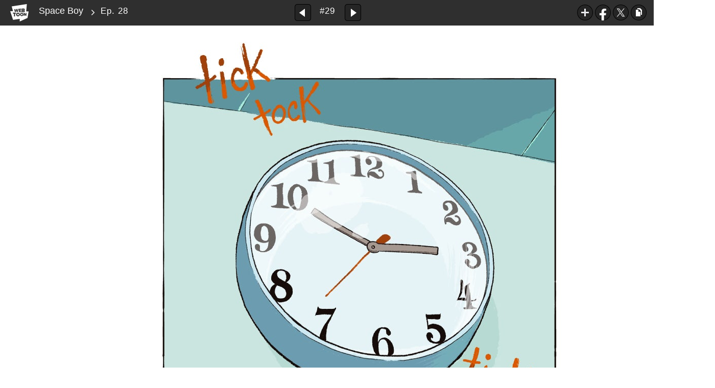

--- FILE ---
content_type: text/html;charset=UTF-8
request_url: https://www.webtoons.com/en/sf/space-boy/ep-28/viewer?title_no=400&episode_no=29
body_size: 51355
content:























<!doctype html>

<html lang="en">
<head>
	

<title>Ep. 28 | Space Boy</title>
<meta name="keywords" content="Space Boy, 29, Ep. 28, Sf, WEBTOON"/>
<meta name="description" content="Ep. 1 - 1 is out! Read the lastest release of Space Boy in LINE Webtoon Official Site for Free. Updated every Thursday online.
#longlivecomics"/>
<link rel="canonical" href="https://www.webtoons.com/en/sf/space-boy/ep-28/viewer?title_no=400&episode_no=29" />
<link rel="alternate" media="only screen and (max-width: 640px)" href="https://m.webtoons.com/en/sf/space-boy/ep-28/viewer?title_no=400&episode_no=29"/>

	










<meta charset="utf-8">
<meta http-equiv="X-UA-Compatible" content="IE=edge"/>
<link rel="shortcut icon" href="https://webtoons-static.pstatic.net/image/favicon/favicon.ico?dt=2017082301" type="image/x-icon">





	
	
	
	
	
	


<link rel="stylesheet" type="text/css" href="/static/bundle/linewebtoon-43a5c53e193a2cc28f60.css">




<script type="text/javascript">
	window.__headerState__ = {
		domain: "www.webtoons.com",
		phase : "release",
		languageCode: "en",
		cssCode: "en",
		cssCodePrefix: "",
		gaTrackingId: "UA-57082184-1",
		ga4TrackingId: "G-ZTE4EZ7DVX",
		contentLanguage: "ENGLISH",
		contentLanguageCode : 'en',
		gakSerName: "gak.webtoons.com",
		gakPlatformName: "WEB_PC",
		serviceZone: 'GLOBAL',
		facebookAdId: "",
		lcsServer: 'lcs.loginfra.com',
		browserType : "CHROME",
		gaPageName : "",
		googleAdsState : {
			gadWebtoonReadEvent : "true",
			title : "Space Boy",
			titleNo : "400",
			episodeNo : "29",
			gadConversion : {
				"th": [{
					// GAD 태국 광고 계정 1
					conversionId: "AW-761239969", // AW-CONVERSION_ID : Google Ads 계정에 고유한 전환 ID
					conversionLabel: "yhf1CLXkr-0CEKGz_uoC" // AW-CONVERSION_LABEL : 각 전환 액션에 고유하게 부여되는 전환 라벨
				}, {
					// GAD 태국 광고 계정 2
					conversionId: "AW-758804776",
					conversionLabel: "GzVDCNuRsO0CEKji6ekC"
				}]
				// 언어가 추가되면 배열로 넣음
			}
		},
		afPbaKey: "fe890007-9461-4b38-a417-7611db3b631e",
	}

	let lcs_SerName = window.lcs_SerName = window.__headerState__.lcsServer;
</script>
<script type="text/javascript" src="/static/bundle/common/cmp-02e4d9b29cd76218fcac.js" charset="utf-8"></script>
<script type="text/javascript" src="/static/bundle/header-2913b9ec7ed9d63f1ed4.js" charset="utf-8"></script>
<script type="text/javascript" src="/static/bundle/common/header-b02ac0d8615a67cbcd5f.js" charset="utf-8"></script>

	<meta property="og:title" content="Space Boy - Ep. 28"/>
	<meta property="og:type" content="com-linewebtoon:episode"/>
	<meta property="og:url" content="https://www.webtoons.com/en/sf/space-boy/ep-28/viewer?title_no=400&episode_no=29"/>
	<meta property="og:site_name" content="www.webtoons.com"/>
	<meta property="og:image" content="https://swebtoon-phinf.pstatic.net/20230719_87/1689712305857d1bLA_JPEG/3SpaceBoy_LandingPage_mobile.jpg?type=crop540_540"/>
	<meta property="og:description" content="A girl who belongs in a different time. A boy possessed by an emptiness as deep as space. A story about an alien artifact, a mysterious murder, and a love that crosses light years."/>
	<meta property="com-linewebtoon:episode:author" content="Stephen McCranie"/>

	<meta name="twitter:card" content="summary"/>
	<meta name="twitter:site" content="@LINEWebtoon"/>
	<meta name="twitter:image" content="https://swebtoon-phinf.pstatic.net/20230719_87/1689712305857d1bLA_JPEG/3SpaceBoy_LandingPage_mobile.jpg?type=crop540_540"/>
	<meta name="twitter:description" content="A girl who belongs in a different time. A boy possessed by an emptiness as deep as space. A story about an alien artifact, a mysterious murder, and a love that crosses light years."/>
	<meta property="al:android:url" content="linewebtoon://viewer/webtoon?titleNo=400&episodeNo=29"/>
	<meta property="al:android:package" content="com.naver.linewebtoon"/>
	<meta property="al:android:app_name" content="LINE WEBTOON"/>
	<meta name="twitter:app:name:googleplay" content="LINE WEBTOON"/>
	<meta name="twitter:app:id:googleplay" content="com.naver.linewebtoon"/>
	<meta name="twitter:app:url:googleplay" content="linewebtoon://viewer/webtoon?titleNo=400&episodeNo=29"/>
	<meta property="al:ios:url" content="linewebtoon://viewer/webtoon?titleNo=400&episodeNo=29"/>
	<meta property="al:ios:app_store_id" content="894546091"/>
	<meta property="al:ios:app_name" content="LINE WEBTOON"/>
	<meta name="twitter:app:name:iphone" content="LINE WEBTOON"/>
	<meta name="twitter:app:id:iphone" content="894546091"/>
	<meta name="twitter:app:url:iphone" content="linewebtoon://viewer/webtoon?titleNo=400&episodeNo=29"/>
	<meta name="twitter:app:name:ipad" content="LINE WEBTOON"/>
	<meta name="twitter:app:id:ipad" content="894546091"/>
	<meta name="twitter:app:url:ipad" content="linewebtoon://viewer/webtoon?titleNo=400&episodeNo=29"/>

	<meta name="robots" content="noimageindex, noarchive "/>
	
	<style type="text/css">
		#toolbarSensor {
			-ms-filter: "progid:DXImageTransform.Microsoft.Alpha(Opacity=0)"; /* IE 8 */
			filter: progid:DXImageTransform.Microsoft.Alpha(Opacity=0); /* IE 7 and olders */
			opacity: 0;
		}

	</style>
	<link rel="stylesheet" type="text/css" href="https://ssl.pstatic.net/static/wcc/gw/prod-1.0/index.css">
</head>

<body class="en">
<div id="wrap">
	<!-- skip navigation -->
	<div id="u_skip">
		<a href="#content" onclick="document.getElementById('content').tabIndex=-1;document.getElementById('content').focus();return false;"><span>skip to content</span></a>
	</div>
	<!-- //skip navigation -->

	<!-- container -->
	<div id="container" role="main">
		
		
		<div class="tool_area " id="toolbarSensor"></div>
		<div class="tool_area " id="toolbar">
			<div class="info">
				<p class="logo"><a href="https://www.webtoons.com/en/" class="btn_logo">WEBTOON</a></p>

				<div class="subj_info">
					<a href="https://www.webtoons.com/en/sf/space-boy/list?title_no=400" class="subj" title="Space Boy">Space Boy</a>
					<span class="ico_arr2"></span>
					<h1 class="subj_episode" title="Ep. 28">Ep. 28</h1>
				</div>
			</div>
			<div class="paginate v2">
				
					<a href="https://www.webtoons.com/en/sf/space-boy/ep-27/viewer?title_no=400&episode_no=28"
					   title="Previous Episode" class="pg_prev _prevEpisode"><em>Previous Episode</em></a>
				
				
				<span class="tx _btnOpenEpisodeList">#29</span>
				
					<a href="https://www.webtoons.com/en/sf/space-boy/ep-29/viewer?title_no=400&episode_no=30"
					   title="Next Episode" class="pg_next _nextEpisode"><em>Next Episode</em></a>
				
				
			</div>

			
			
			<div class="episode_area" id="topEpisodeList">
				<div class="episode_lst">
					<div class="episode_cont">
						<ul style="left: 0px;">
							
								
								<li data-episode-no="1">
									<a href="https://www.webtoons.com/en/sf/space-boy/ep-1/viewer?title_no=400&episode_no=1"
									   class="">
									<span class="thmb">
										<img src="https://webtoons-static.pstatic.net/image/bg_transparency.png" data-url="https://webtoon-phinf.pstatic.net/20150305_16/14255619312545UkI5_JPEG/142556193121740014.jpg" class="_thumbnailImages" width="92" height="87" alt="Ep. 1">
										<span class="mask"></span>
									</span>
										<span class="subj">Ep. 1</span>
									</a></li>
							
								
								<li data-episode-no="2">
									<a href="https://www.webtoons.com/en/sf/space-boy/ep-2/viewer?title_no=400&episode_no=2"
									   class="">
									<span class="thmb">
										<img src="https://webtoons-static.pstatic.net/image/bg_transparency.png" data-url="https://webtoon-phinf.pstatic.net/20150310_266/1425970965994CYxzj_JPEG/142597096595640025.jpg" class="_thumbnailImages" width="92" height="87" alt="Ep. 2">
										<span class="mask"></span>
									</span>
										<span class="subj">Ep. 2</span>
									</a></li>
							
								
								<li data-episode-no="3">
									<a href="https://www.webtoons.com/en/sf/space-boy/ep-3/viewer?title_no=400&episode_no=3"
									   class="">
									<span class="thmb">
										<img src="https://webtoons-static.pstatic.net/image/bg_transparency.png" data-url="https://webtoon-phinf.pstatic.net/20150319_194/1426720031717QTvje_JPEG/142672003168440037.jpg" class="_thumbnailImages" width="92" height="87" alt="Ep. 3">
										<span class="mask"></span>
									</span>
										<span class="subj">Ep. 3</span>
									</a></li>
							
								
								<li data-episode-no="4">
									<a href="https://www.webtoons.com/en/sf/space-boy/ep-4/viewer?title_no=400&episode_no=4"
									   class="">
									<span class="thmb">
										<img src="https://webtoons-static.pstatic.net/image/bg_transparency.png" data-url="https://webtoon-phinf.pstatic.net/20150326_57/1427354635956Sxz8h_JPEG/142735463591040046.jpg" class="_thumbnailImages" width="92" height="87" alt="Ep. 4">
										<span class="mask"></span>
									</span>
										<span class="subj">Ep. 4</span>
									</a></li>
							
								
								<li data-episode-no="5">
									<a href="https://www.webtoons.com/en/sf/space-boy/ep-5/viewer?title_no=400&episode_no=5"
									   class="">
									<span class="thmb">
										<img src="https://webtoons-static.pstatic.net/image/bg_transparency.png" data-url="https://webtoon-phinf.pstatic.net/20150401_270/1427896373827ft0AX_JPEG/142789637378740055.jpg" class="_thumbnailImages" width="92" height="87" alt="Ep. 5">
										<span class="mask"></span>
									</span>
										<span class="subj">Ep. 5</span>
									</a></li>
							
								
								<li data-episode-no="6">
									<a href="https://www.webtoons.com/en/sf/space-boy/ep-6/viewer?title_no=400&episode_no=6"
									   class="">
									<span class="thmb">
										<img src="https://webtoons-static.pstatic.net/image/bg_transparency.png" data-url="https://webtoon-phinf.pstatic.net/20150409_10/1428544948110LfJ1c_JPEG/142854494806840068.jpg" class="_thumbnailImages" width="92" height="87" alt="Ep. 6">
										<span class="mask"></span>
									</span>
										<span class="subj">Ep. 6</span>
									</a></li>
							
								
								<li data-episode-no="7">
									<a href="https://www.webtoons.com/en/sf/space-boy/ep-7/viewer?title_no=400&episode_no=7"
									   class="">
									<span class="thmb">
										<img src="https://webtoons-static.pstatic.net/image/bg_transparency.png" data-url="https://webtoon-phinf.pstatic.net/20150415_297/1429089404027QEL2c_JPEG/142908940398740077.jpg" class="_thumbnailImages" width="92" height="87" alt="Ep .7">
										<span class="mask"></span>
									</span>
										<span class="subj">Ep .7</span>
									</a></li>
							
								
								<li data-episode-no="8">
									<a href="https://www.webtoons.com/en/sf/space-boy/ep-8/viewer?title_no=400&episode_no=8"
									   class="">
									<span class="thmb">
										<img src="https://webtoons-static.pstatic.net/image/bg_transparency.png" data-url="https://webtoon-phinf.pstatic.net/20150423_75/14297681331336liCs_JPEG/142976813309140089.jpg" class="_thumbnailImages" width="92" height="87" alt="Ep. 8">
										<span class="mask"></span>
									</span>
										<span class="subj">Ep. 8</span>
									</a></li>
							
								
								<li data-episode-no="9">
									<a href="https://www.webtoons.com/en/sf/space-boy/ep-9/viewer?title_no=400&episode_no=9"
									   class="">
									<span class="thmb">
										<img src="https://webtoons-static.pstatic.net/image/bg_transparency.png" data-url="https://webtoon-phinf.pstatic.net/20150430_214/1430380899952z39Fj_JPEG/143038089990740093.jpg" class="_thumbnailImages" width="92" height="87" alt="Ep. 9">
										<span class="mask"></span>
									</span>
										<span class="subj">Ep. 9</span>
									</a></li>
							
								
								<li data-episode-no="10">
									<a href="https://www.webtoons.com/en/sf/space-boy/ep-10/viewer?title_no=400&episode_no=10"
									   class="">
									<span class="thmb">
										<img src="https://webtoons-static.pstatic.net/image/bg_transparency.png" data-url="https://webtoon-phinf.pstatic.net/20150507_158/1430966571505z0lfj_JPEG/1430966571458400104.jpg" class="_thumbnailImages" width="92" height="87" alt="Ep. 10">
										<span class="mask"></span>
									</span>
										<span class="subj">Ep. 10</span>
									</a></li>
							
								
								<li data-episode-no="11">
									<a href="https://www.webtoons.com/en/sf/space-boy/ep-11/viewer?title_no=400&episode_no=11"
									   class="">
									<span class="thmb">
										<img src="https://webtoons-static.pstatic.net/image/bg_transparency.png" data-url="https://webtoon-phinf.pstatic.net/20150514_81/1431578207547tmWDo_JPEG/1431578207498400118.jpg" class="_thumbnailImages" width="92" height="87" alt="Ep. 11">
										<span class="mask"></span>
									</span>
										<span class="subj">Ep. 11</span>
									</a></li>
							
								
								<li data-episode-no="12">
									<a href="https://www.webtoons.com/en/sf/space-boy/ep-12/viewer?title_no=400&episode_no=12"
									   class="">
									<span class="thmb">
										<img src="https://webtoons-static.pstatic.net/image/bg_transparency.png" data-url="https://webtoon-phinf.pstatic.net/20150521_113/1432174745348vgiAK_JPEG/1432174745303400120.jpg" class="_thumbnailImages" width="92" height="87" alt="Ep. 12">
										<span class="mask"></span>
									</span>
										<span class="subj">Ep. 12</span>
									</a></li>
							
								
								<li data-episode-no="13">
									<a href="https://www.webtoons.com/en/sf/space-boy/ep-13/viewer?title_no=400&episode_no=13"
									   class="">
									<span class="thmb">
										<img src="https://webtoons-static.pstatic.net/image/bg_transparency.png" data-url="https://webtoon-phinf.pstatic.net/20150527_130/1432690148471EfTW2_JPEG/1432690148434400131.jpg" class="_thumbnailImages" width="92" height="87" alt="Ep. 13">
										<span class="mask"></span>
									</span>
										<span class="subj">Ep. 13</span>
									</a></li>
							
								
								<li data-episode-no="14">
									<a href="https://www.webtoons.com/en/sf/space-boy/ep-14/viewer?title_no=400&episode_no=14"
									   class="">
									<span class="thmb">
										<img src="https://webtoons-static.pstatic.net/image/bg_transparency.png" data-url="https://webtoon-phinf.pstatic.net/20150601_17/1433146300924HH2lt_JPEG/1433146300883400146.jpg" class="_thumbnailImages" width="92" height="87" alt="Ep. 14">
										<span class="mask"></span>
									</span>
										<span class="subj">Ep. 14</span>
									</a></li>
							
								
								<li data-episode-no="15">
									<a href="https://www.webtoons.com/en/sf/space-boy/ep-15/viewer?title_no=400&episode_no=15"
									   class="">
									<span class="thmb">
										<img src="https://webtoons-static.pstatic.net/image/bg_transparency.png" data-url="https://webtoon-phinf.pstatic.net/20150610_53/1433922496553Ul1DU_JPEG/1433922496515400151.jpg" class="_thumbnailImages" width="92" height="87" alt="Ep. 15">
										<span class="mask"></span>
									</span>
										<span class="subj">Ep. 15</span>
									</a></li>
							
								
								<li data-episode-no="16">
									<a href="https://www.webtoons.com/en/sf/space-boy/ep-16/viewer?title_no=400&episode_no=16"
									   class="">
									<span class="thmb">
										<img src="https://webtoons-static.pstatic.net/image/bg_transparency.png" data-url="https://webtoon-phinf.pstatic.net/20150616_207/1434420691675sgQmu_JPEG/1434420691635400162.jpg" class="_thumbnailImages" width="92" height="87" alt="Ep. 16">
										<span class="mask"></span>
									</span>
										<span class="subj">Ep. 16</span>
									</a></li>
							
								
								<li data-episode-no="17">
									<a href="https://www.webtoons.com/en/sf/space-boy/ep-17/viewer?title_no=400&episode_no=17"
									   class="">
									<span class="thmb">
										<img src="https://webtoons-static.pstatic.net/image/bg_transparency.png" data-url="https://webtoon-phinf.pstatic.net/20150623_118/1435023649536m8WIo_JPEG/1435023649497400179.jpg" class="_thumbnailImages" width="92" height="87" alt="Ep. 17">
										<span class="mask"></span>
									</span>
										<span class="subj">Ep. 17</span>
									</a></li>
							
								
								<li data-episode-no="18">
									<a href="https://www.webtoons.com/en/sf/space-boy/ep-18/viewer?title_no=400&episode_no=18"
									   class="">
									<span class="thmb">
										<img src="https://webtoons-static.pstatic.net/image/bg_transparency.png" data-url="https://webtoon-phinf.pstatic.net/20150702_172/1435805924837QM8E9_JPEG/1435805924797400187.jpg" class="_thumbnailImages" width="92" height="87" alt="Ep. 18">
										<span class="mask"></span>
									</span>
										<span class="subj">Ep. 18</span>
									</a></li>
							
								
								<li data-episode-no="19">
									<a href="https://www.webtoons.com/en/sf/space-boy/ep-19/viewer?title_no=400&episode_no=19"
									   class="">
									<span class="thmb">
										<img src="https://webtoons-static.pstatic.net/image/bg_transparency.png" data-url="https://webtoon-phinf.pstatic.net/20150707_282/14362521712413vOi4_JPEG/1436252171207400198.jpg" class="_thumbnailImages" width="92" height="87" alt="Ep. 19">
										<span class="mask"></span>
									</span>
										<span class="subj">Ep. 19</span>
									</a></li>
							
								
								<li data-episode-no="20">
									<a href="https://www.webtoons.com/en/sf/space-boy/ep-20/viewer?title_no=400&episode_no=20"
									   class="">
									<span class="thmb">
										<img src="https://webtoons-static.pstatic.net/image/bg_transparency.png" data-url="https://webtoon-phinf.pstatic.net/20150714_223/1436862019811yEv8r_JPEG/1436862019773400202.jpg" class="_thumbnailImages" width="92" height="87" alt="Ep. 20">
										<span class="mask"></span>
									</span>
										<span class="subj">Ep. 20</span>
									</a></li>
							
								
								<li data-episode-no="21">
									<a href="https://www.webtoons.com/en/sf/space-boy/ep-21/viewer?title_no=400&episode_no=21"
									   class="">
									<span class="thmb">
										<img src="https://webtoons-static.pstatic.net/image/bg_transparency.png" data-url="https://webtoon-phinf.pstatic.net/20150723_277/1437661347299semn4_JPEG/1437661347258400212.jpg" class="_thumbnailImages" width="92" height="87" alt="Ep. 21">
										<span class="mask"></span>
									</span>
										<span class="subj">Ep. 21</span>
									</a></li>
							
								
								<li data-episode-no="22">
									<a href="https://www.webtoons.com/en/sf/space-boy/ep-22/viewer?title_no=400&episode_no=22"
									   class="">
									<span class="thmb">
										<img src="https://webtoons-static.pstatic.net/image/bg_transparency.png" data-url="https://webtoon-phinf.pstatic.net/20150728_7/1438058766138cPflW_JPEG/1438058766094400225.jpg" class="_thumbnailImages" width="92" height="87" alt="Ep. 22">
										<span class="mask"></span>
									</span>
										<span class="subj">Ep. 22</span>
									</a></li>
							
								
								<li data-episode-no="23">
									<a href="https://www.webtoons.com/en/sf/space-boy/ep-23/viewer?title_no=400&episode_no=23"
									   class="">
									<span class="thmb">
										<img src="https://webtoons-static.pstatic.net/image/bg_transparency.png" data-url="https://webtoon-phinf.pstatic.net/20150805_187/1438765078491plggJ_JPEG/1438765078451400234.jpg" class="_thumbnailImages" width="92" height="87" alt="Ep. 23">
										<span class="mask"></span>
									</span>
										<span class="subj">Ep. 23</span>
									</a></li>
							
								
								<li data-episode-no="24">
									<a href="https://www.webtoons.com/en/sf/space-boy/ep-24/viewer?title_no=400&episode_no=24"
									   class="">
									<span class="thmb">
										<img src="https://webtoons-static.pstatic.net/image/bg_transparency.png" data-url="https://webtoon-phinf.pstatic.net/20150811_107/1439274737482sA2PF_JPEG/1439274737445400240.jpg" class="_thumbnailImages" width="92" height="87" alt="Ep. 24">
										<span class="mask"></span>
									</span>
										<span class="subj">Ep. 24</span>
									</a></li>
							
								
								<li data-episode-no="25">
									<a href="https://www.webtoons.com/en/sf/space-boy/qa-1/viewer?title_no=400&episode_no=25"
									   class="">
									<span class="thmb">
										<img src="https://webtoons-static.pstatic.net/image/bg_transparency.png" data-url="https://webtoon-phinf.pstatic.net/20150819_220/1439977010849qy5M1_JPEG/1439977010811400257.jpg" class="_thumbnailImages" width="92" height="87" alt="Q&amp;A #1">
										<span class="mask"></span>
									</span>
										<span class="subj">Q&A #1</span>
									</a></li>
							
								
								<li data-episode-no="26">
									<a href="https://www.webtoons.com/en/sf/space-boy/ep-25/viewer?title_no=400&episode_no=26"
									   class="">
									<span class="thmb">
										<img src="https://webtoons-static.pstatic.net/image/bg_transparency.png" data-url="https://webtoon-phinf.pstatic.net/20150825_215/1440478484732AXm3N_JPEG/1440478484690400268.jpg" class="_thumbnailImages" width="92" height="87" alt="Ep. 25">
										<span class="mask"></span>
									</span>
										<span class="subj">Ep. 25</span>
									</a></li>
							
								
								<li data-episode-no="27">
									<a href="https://www.webtoons.com/en/sf/space-boy/ep-26/viewer?title_no=400&episode_no=27"
									   class="">
									<span class="thmb">
										<img src="https://webtoons-static.pstatic.net/image/bg_transparency.png" data-url="https://webtoon-phinf.pstatic.net/20150903_282/1441245046225MjRq1_JPEG/1441245046188400272.jpg" class="_thumbnailImages" width="92" height="87" alt="Ep. 26">
										<span class="mask"></span>
									</span>
										<span class="subj">Ep. 26</span>
									</a></li>
							
								
								<li data-episode-no="28">
									<a href="https://www.webtoons.com/en/sf/space-boy/ep-27/viewer?title_no=400&episode_no=28"
									   class="">
									<span class="thmb">
										<img src="https://webtoons-static.pstatic.net/image/bg_transparency.png" data-url="https://webtoon-phinf.pstatic.net/20150909_157/1441784153891ymFnl_JPEG/1441784153846400284.jpg" class="_thumbnailImages" width="92" height="87" alt="Ep. 27">
										<span class="mask"></span>
									</span>
										<span class="subj">Ep. 27</span>
									</a></li>
							
								
								<li data-episode-no="29">
									<a href="https://www.webtoons.com/en/sf/space-boy/ep-28/viewer?title_no=400&episode_no=29"
									   class="on">
									<span class="thmb">
										<img src="https://webtoons-static.pstatic.net/image/bg_transparency.png" data-url="https://webtoon-phinf.pstatic.net/20150917_166/1442455792956UNCuO_JPEG/1442455792921400294.jpg" class="_thumbnailImages" width="92" height="87" alt="Ep. 28">
										<span class="mask"></span>
									</span>
										<span class="subj">Ep. 28</span>
									</a></li>
							
								
								<li data-episode-no="30">
									<a href="https://www.webtoons.com/en/sf/space-boy/ep-29/viewer?title_no=400&episode_no=30"
									   class="">
									<span class="thmb">
										<img src="https://webtoons-static.pstatic.net/image/bg_transparency.png" data-url="https://webtoon-phinf.pstatic.net/20150922_86/1442897208386NfvzO_JPEG/1442897208343400300.jpg" class="_thumbnailImages" width="92" height="87" alt="Ep. 29">
										<span class="mask"></span>
									</span>
										<span class="subj">Ep. 29</span>
									</a></li>
							
								
								<li data-episode-no="31">
									<a href="https://www.webtoons.com/en/sf/space-boy/ep-30/viewer?title_no=400&episode_no=31"
									   class="">
									<span class="thmb">
										<img src="https://webtoons-static.pstatic.net/image/bg_transparency.png" data-url="https://webtoon-phinf.pstatic.net/20151001_146/1443663863597GB1en_JPEG/1443663863515400319.jpg" class="_thumbnailImages" width="92" height="87" alt="Ep. 30">
										<span class="mask"></span>
									</span>
										<span class="subj">Ep. 30</span>
									</a></li>
							
								
								<li data-episode-no="32">
									<a href="https://www.webtoons.com/en/sf/space-boy/ep-31/viewer?title_no=400&episode_no=32"
									   class="">
									<span class="thmb">
										<img src="https://webtoons-static.pstatic.net/image/bg_transparency.png" data-url="https://webtoon-phinf.pstatic.net/20151006_259/1444106504909jYrng_JPEG/1444106504869400325.jpg" class="_thumbnailImages" width="92" height="87" alt="Ep. 31">
										<span class="mask"></span>
									</span>
										<span class="subj">Ep. 31</span>
									</a></li>
							
								
								<li data-episode-no="33">
									<a href="https://www.webtoons.com/en/sf/space-boy/ep-32/viewer?title_no=400&episode_no=33"
									   class="">
									<span class="thmb">
										<img src="https://webtoons-static.pstatic.net/image/bg_transparency.png" data-url="https://webtoon-phinf.pstatic.net/20151013_23/1444702627837OiNS3_JPEG/1444702627799400335.jpg" class="_thumbnailImages" width="92" height="87" alt="Ep. 32">
										<span class="mask"></span>
									</span>
										<span class="subj">Ep. 32</span>
									</a></li>
							
								
								<li data-episode-no="34">
									<a href="https://www.webtoons.com/en/sf/space-boy/ep-33/viewer?title_no=400&episode_no=34"
									   class="">
									<span class="thmb">
										<img src="https://webtoons-static.pstatic.net/image/bg_transparency.png" data-url="https://webtoon-phinf.pstatic.net/20151020_7/1445311280289cXeNF_JPEG/1445311280250400342.jpg" class="_thumbnailImages" width="92" height="87" alt="Ep. 33">
										<span class="mask"></span>
									</span>
										<span class="subj">Ep. 33</span>
									</a></li>
							
								
								<li data-episode-no="35">
									<a href="https://www.webtoons.com/en/sf/space-boy/ep-34/viewer?title_no=400&episode_no=35"
									   class="">
									<span class="thmb">
										<img src="https://webtoons-static.pstatic.net/image/bg_transparency.png" data-url="https://webtoon-phinf.pstatic.net/20151029_268/1446096705221gNCeW_PNG/1446096705179400353.png" class="_thumbnailImages" width="92" height="87" alt="Ep. 34">
										<span class="mask"></span>
									</span>
										<span class="subj">Ep. 34</span>
									</a></li>
							
								
								<li data-episode-no="36">
									<a href="https://www.webtoons.com/en/sf/space-boy/ep-35/viewer?title_no=400&episode_no=36"
									   class="">
									<span class="thmb">
										<img src="https://webtoons-static.pstatic.net/image/bg_transparency.png" data-url="https://webtoon-phinf.pstatic.net/20151105_30/1446706041108Hh7fP_PNG/1446706041081400362.png" class="_thumbnailImages" width="92" height="87" alt="Ep. 35">
										<span class="mask"></span>
									</span>
										<span class="subj">Ep. 35</span>
									</a></li>
							
								
								<li data-episode-no="37">
									<a href="https://www.webtoons.com/en/sf/space-boy/ep-36/viewer?title_no=400&episode_no=37"
									   class="">
									<span class="thmb">
										<img src="https://webtoons-static.pstatic.net/image/bg_transparency.png" data-url="https://webtoon-phinf.pstatic.net/20151112_74/1447290697372tMKXq_GIF/1447290697344400374.gif" class="_thumbnailImages" width="92" height="87" alt="Ep. 36">
										<span class="mask"></span>
									</span>
										<span class="subj">Ep. 36</span>
									</a></li>
							
								
								<li data-episode-no="38">
									<a href="https://www.webtoons.com/en/sf/space-boy/ep-37/viewer?title_no=400&episode_no=38"
									   class="">
									<span class="thmb">
										<img src="https://webtoons-static.pstatic.net/image/bg_transparency.png" data-url="https://webtoon-phinf.pstatic.net/20151119_9/1447901819027JtOqo_PNG/1447901819001400386.png" class="_thumbnailImages" width="92" height="87" alt="Ep. 37">
										<span class="mask"></span>
									</span>
										<span class="subj">Ep. 37</span>
									</a></li>
							
								
								<li data-episode-no="39">
									<a href="https://www.webtoons.com/en/sf/space-boy/ep-38/viewer?title_no=400&episode_no=39"
									   class="">
									<span class="thmb">
										<img src="https://webtoons-static.pstatic.net/image/bg_transparency.png" data-url="https://webtoon-phinf.pstatic.net/20151126_145/1448491153108aDC8M_PNG/1448491153082400397.png" class="_thumbnailImages" width="92" height="87" alt="Ep. 38">
										<span class="mask"></span>
									</span>
										<span class="subj">Ep. 38</span>
									</a></li>
							
								
								<li data-episode-no="40">
									<a href="https://www.webtoons.com/en/sf/space-boy/ep-39/viewer?title_no=400&episode_no=40"
									   class="">
									<span class="thmb">
										<img src="https://webtoons-static.pstatic.net/image/bg_transparency.png" data-url="https://webtoon-phinf.pstatic.net/20151203_212/14491262274219IDju_JPEG/1449126227393400405.jpg" class="_thumbnailImages" width="92" height="87" alt="Ep. 39">
										<span class="mask"></span>
									</span>
										<span class="subj">Ep. 39</span>
									</a></li>
							
								
								<li data-episode-no="42">
									<a href="https://www.webtoons.com/en/sf/space-boy/ep-40/viewer?title_no=400&episode_no=42"
									   class="">
									<span class="thmb">
										<img src="https://webtoons-static.pstatic.net/image/bg_transparency.png" data-url="https://webtoon-phinf.pstatic.net/20151210_79/1449721244496qfpNI_PNG/1449721244467400422.png" class="_thumbnailImages" width="92" height="87" alt="Ep. 40">
										<span class="mask"></span>
									</span>
										<span class="subj">Ep. 40</span>
									</a></li>
							
								
								<li data-episode-no="43">
									<a href="https://www.webtoons.com/en/sf/space-boy/ep-41/viewer?title_no=400&episode_no=43"
									   class="">
									<span class="thmb">
										<img src="https://webtoons-static.pstatic.net/image/bg_transparency.png" data-url="https://webtoon-phinf.pstatic.net/20151217_108/1450315045976lsGQM_JPEG/1450315045948400438.jpg" class="_thumbnailImages" width="92" height="87" alt="Ep. 41">
										<span class="mask"></span>
									</span>
										<span class="subj">Ep. 41</span>
									</a></li>
							
								
								<li data-episode-no="44">
									<a href="https://www.webtoons.com/en/sf/space-boy/ep-42/viewer?title_no=400&episode_no=44"
									   class="">
									<span class="thmb">
										<img src="https://webtoons-static.pstatic.net/image/bg_transparency.png" data-url="https://webtoon-phinf.pstatic.net/20151223_174/1450853949245zPspf_JPEG/1450853949216400448.jpg" class="_thumbnailImages" width="92" height="87" alt="Ep. 42">
										<span class="mask"></span>
									</span>
										<span class="subj">Ep. 42</span>
									</a></li>
							
								
								<li data-episode-no="45">
									<a href="https://www.webtoons.com/en/sf/space-boy/qa-2/viewer?title_no=400&episode_no=45"
									   class="">
									<span class="thmb">
										<img src="https://webtoons-static.pstatic.net/image/bg_transparency.png" data-url="https://webtoon-phinf.pstatic.net/20151229_209/14513527881648rCLX_JPEG/1451352788132400450.jpg" class="_thumbnailImages" width="92" height="87" alt="Q&amp;A #2">
										<span class="mask"></span>
									</span>
										<span class="subj">Q&A #2</span>
									</a></li>
							
								
								<li data-episode-no="46">
									<a href="https://www.webtoons.com/en/sf/space-boy/ep-43/viewer?title_no=400&episode_no=46"
									   class="">
									<span class="thmb">
										<img src="https://webtoons-static.pstatic.net/image/bg_transparency.png" data-url="https://webtoon-phinf.pstatic.net/20160107_125/1452131398025WfA39_JPEG/1452131397996400468.jpg" class="_thumbnailImages" width="92" height="87" alt="Ep. 43">
										<span class="mask"></span>
									</span>
										<span class="subj">Ep. 43</span>
									</a></li>
							
								
								<li data-episode-no="47">
									<a href="https://www.webtoons.com/en/sf/space-boy/ep-44/viewer?title_no=400&episode_no=47"
									   class="">
									<span class="thmb">
										<img src="https://webtoons-static.pstatic.net/image/bg_transparency.png" data-url="https://webtoon-phinf.pstatic.net/20160114_45/1452739646428p73V4_JPEG/1452739646401400477.jpg" class="_thumbnailImages" width="92" height="87" alt="Ep. 44">
										<span class="mask"></span>
									</span>
										<span class="subj">Ep. 44</span>
									</a></li>
							
								
								<li data-episode-no="48">
									<a href="https://www.webtoons.com/en/sf/space-boy/ep-45/viewer?title_no=400&episode_no=48"
									   class="">
									<span class="thmb">
										<img src="https://webtoons-static.pstatic.net/image/bg_transparency.png" data-url="https://webtoon-phinf.pstatic.net/20160121_179/1453343197761vFnBN_JPEG/1453343197735400483.jpg" class="_thumbnailImages" width="92" height="87" alt="Ep. 45">
										<span class="mask"></span>
									</span>
										<span class="subj">Ep. 45</span>
									</a></li>
							
								
								<li data-episode-no="49">
									<a href="https://www.webtoons.com/en/sf/space-boy/ep-46/viewer?title_no=400&episode_no=49"
									   class="">
									<span class="thmb">
										<img src="https://webtoons-static.pstatic.net/image/bg_transparency.png" data-url="https://webtoon-phinf.pstatic.net/20160128_118/1453942911388v2LXi_JPEG/1453942911360400495.jpg" class="_thumbnailImages" width="92" height="87" alt="Ep. 46">
										<span class="mask"></span>
									</span>
										<span class="subj">Ep. 46</span>
									</a></li>
							
								
								<li data-episode-no="50">
									<a href="https://www.webtoons.com/en/sf/space-boy/ep-47/viewer?title_no=400&episode_no=50"
									   class="">
									<span class="thmb">
										<img src="https://webtoons-static.pstatic.net/image/bg_transparency.png" data-url="https://webtoon-phinf.pstatic.net/20160204_34/1454548344404bMKa5_JPEG/1454548344381400501.jpg" class="_thumbnailImages" width="92" height="87" alt="Ep. 47">
										<span class="mask"></span>
									</span>
										<span class="subj">Ep. 47</span>
									</a></li>
							
								
								<li data-episode-no="51">
									<a href="https://www.webtoons.com/en/sf/space-boy/ep-48/viewer?title_no=400&episode_no=51"
									   class="">
									<span class="thmb">
										<img src="https://webtoons-static.pstatic.net/image/bg_transparency.png" data-url="https://webtoon-phinf.pstatic.net/20160211_92/1455165085195lzQ0f_JPEG/1455165085172400517.jpg" class="_thumbnailImages" width="92" height="87" alt="Ep. 48">
										<span class="mask"></span>
									</span>
										<span class="subj">Ep. 48</span>
									</a></li>
							
								
								<li data-episode-no="52">
									<a href="https://www.webtoons.com/en/sf/space-boy/ep-49/viewer?title_no=400&episode_no=52"
									   class="">
									<span class="thmb">
										<img src="https://webtoons-static.pstatic.net/image/bg_transparency.png" data-url="https://webtoon-phinf.pstatic.net/20160218_274/1455763071253t059T_JPEG/1455763071226400526.jpg" class="_thumbnailImages" width="92" height="87" alt="Ep. 49">
										<span class="mask"></span>
									</span>
										<span class="subj">Ep. 49</span>
									</a></li>
							
								
								<li data-episode-no="53">
									<a href="https://www.webtoons.com/en/sf/space-boy/ep-50/viewer?title_no=400&episode_no=53"
									   class="">
									<span class="thmb">
										<img src="https://webtoons-static.pstatic.net/image/bg_transparency.png" data-url="https://webtoon-phinf.pstatic.net/20160225_299/14563675481570nEVT_JPEG/1456367548129400535.jpg" class="_thumbnailImages" width="92" height="87" alt="Ep. 50">
										<span class="mask"></span>
									</span>
										<span class="subj">Ep. 50</span>
									</a></li>
							
								
								<li data-episode-no="54">
									<a href="https://www.webtoons.com/en/sf/space-boy/ep-51/viewer?title_no=400&episode_no=54"
									   class="">
									<span class="thmb">
										<img src="https://webtoons-static.pstatic.net/image/bg_transparency.png" data-url="https://webtoon-phinf.pstatic.net/20160303_30/1456987589943CYdAJ_PNG/1456987589905400542.png" class="_thumbnailImages" width="92" height="87" alt="Ep. 51">
										<span class="mask"></span>
									</span>
										<span class="subj">Ep. 51</span>
									</a></li>
							
								
								<li data-episode-no="55">
									<a href="https://www.webtoons.com/en/sf/space-boy/ep-52/viewer?title_no=400&episode_no=55"
									   class="">
									<span class="thmb">
										<img src="https://webtoons-static.pstatic.net/image/bg_transparency.png" data-url="https://webtoon-phinf.pstatic.net/20160310_54/1457572381421dlh7r_JPEG/1457572381394400559.jpg" class="_thumbnailImages" width="92" height="87" alt="Ep. 52">
										<span class="mask"></span>
									</span>
										<span class="subj">Ep. 52</span>
									</a></li>
							
								
								<li data-episode-no="56">
									<a href="https://www.webtoons.com/en/sf/space-boy/ep-53/viewer?title_no=400&episode_no=56"
									   class="">
									<span class="thmb">
										<img src="https://webtoons-static.pstatic.net/image/bg_transparency.png" data-url="https://webtoon-phinf.pstatic.net/20160317_215/1458176646992yIBwA_JPEG/1458176646971400566.jpg" class="_thumbnailImages" width="92" height="87" alt="Ep. 53">
										<span class="mask"></span>
									</span>
										<span class="subj">Ep. 53</span>
									</a></li>
							
								
								<li data-episode-no="57">
									<a href="https://www.webtoons.com/en/sf/space-boy/ep-54/viewer?title_no=400&episode_no=57"
									   class="">
									<span class="thmb">
										<img src="https://webtoons-static.pstatic.net/image/bg_transparency.png" data-url="https://webtoon-phinf.pstatic.net/20160324_120/1458791051313PACqi_PNG/1458791051289400579.png" class="_thumbnailImages" width="92" height="87" alt="Ep. 54">
										<span class="mask"></span>
									</span>
										<span class="subj">Ep. 54</span>
									</a></li>
							
								
								<li data-episode-no="58">
									<a href="https://www.webtoons.com/en/sf/space-boy/ep-55/viewer?title_no=400&episode_no=58"
									   class="">
									<span class="thmb">
										<img src="https://webtoons-static.pstatic.net/image/bg_transparency.png" data-url="https://webtoon-phinf.pstatic.net/20160331_115/1459386744405BoVQz_JPEG/1459386744381400584.jpg" class="_thumbnailImages" width="92" height="87" alt="Ep. 55">
										<span class="mask"></span>
									</span>
										<span class="subj">Ep. 55</span>
									</a></li>
							
								
								<li data-episode-no="59">
									<a href="https://www.webtoons.com/en/sf/space-boy/ep-56/viewer?title_no=400&episode_no=59"
									   class="">
									<span class="thmb">
										<img src="https://webtoons-static.pstatic.net/image/bg_transparency.png" data-url="https://webtoon-phinf.pstatic.net/20160407_96/1459990625934RvQNu_JPEG/1459990625905400598.jpg" class="_thumbnailImages" width="92" height="87" alt="Ep. 56">
										<span class="mask"></span>
									</span>
										<span class="subj">Ep. 56</span>
									</a></li>
							
								
								<li data-episode-no="60">
									<a href="https://www.webtoons.com/en/sf/space-boy/ep-57/viewer?title_no=400&episode_no=60"
									   class="">
									<span class="thmb">
										<img src="https://webtoons-static.pstatic.net/image/bg_transparency.png" data-url="https://webtoon-phinf.pstatic.net/20160414_7/1460601713138fEg58_PNG/1460601713111400601.png" class="_thumbnailImages" width="92" height="87" alt="Ep. 57">
										<span class="mask"></span>
									</span>
										<span class="subj">Ep. 57</span>
									</a></li>
							
								
								<li data-episode-no="61">
									<a href="https://www.webtoons.com/en/sf/space-boy/ep-58/viewer?title_no=400&episode_no=61"
									   class="">
									<span class="thmb">
										<img src="https://webtoons-static.pstatic.net/image/bg_transparency.png" data-url="https://webtoon-phinf.pstatic.net/20160421_229/1461200696080D5Pwt_JPEG/1461200696058400618.jpg" class="_thumbnailImages" width="92" height="87" alt="Ep. 58">
										<span class="mask"></span>
									</span>
										<span class="subj">Ep. 58</span>
									</a></li>
							
								
								<li data-episode-no="62">
									<a href="https://www.webtoons.com/en/sf/space-boy/ep-59/viewer?title_no=400&episode_no=62"
									   class="">
									<span class="thmb">
										<img src="https://webtoons-static.pstatic.net/image/bg_transparency.png" data-url="https://webtoon-phinf.pstatic.net/20160428_227/14618062495700A8bP_JPEG/1461806249547400629.jpg" class="_thumbnailImages" width="92" height="87" alt="Ep. 59">
										<span class="mask"></span>
									</span>
										<span class="subj">Ep. 59</span>
									</a></li>
							
								
								<li data-episode-no="63">
									<a href="https://www.webtoons.com/en/sf/space-boy/ep-60/viewer?title_no=400&episode_no=63"
									   class="">
									<span class="thmb">
										<img src="https://webtoons-static.pstatic.net/image/bg_transparency.png" data-url="https://webtoon-phinf.pstatic.net/20160505_188/1462428646153b6Bcy_PNG/1462428646130400631.png" class="_thumbnailImages" width="92" height="87" alt="Ep. 60">
										<span class="mask"></span>
									</span>
										<span class="subj">Ep. 60</span>
									</a></li>
							
								
								<li data-episode-no="64">
									<a href="https://www.webtoons.com/en/sf/space-boy/ep-61/viewer?title_no=400&episode_no=64"
									   class="">
									<span class="thmb">
										<img src="https://webtoons-static.pstatic.net/image/bg_transparency.png" data-url="https://webtoon-phinf.pstatic.net/20160512_7/1463016126896KKgKh_JPEG/1463016126874400647.jpg" class="_thumbnailImages" width="92" height="87" alt="Ep. 61">
										<span class="mask"></span>
									</span>
										<span class="subj">Ep. 61</span>
									</a></li>
							
								
								<li data-episode-no="65">
									<a href="https://www.webtoons.com/en/sf/space-boy/ep-62/viewer?title_no=400&episode_no=65"
									   class="">
									<span class="thmb">
										<img src="https://webtoons-static.pstatic.net/image/bg_transparency.png" data-url="https://webtoon-phinf.pstatic.net/20160519_209/1463619835614VMzf2_JPEG/1463619835591400655.jpg" class="_thumbnailImages" width="92" height="87" alt="Ep. 62">
										<span class="mask"></span>
									</span>
										<span class="subj">Ep. 62</span>
									</a></li>
							
								
								<li data-episode-no="66">
									<a href="https://www.webtoons.com/en/sf/space-boy/ep-63/viewer?title_no=400&episode_no=66"
									   class="">
									<span class="thmb">
										<img src="https://webtoons-static.pstatic.net/image/bg_transparency.png" data-url="https://webtoon-phinf.pstatic.net/20160526_21/14642245341593HlSu_JPEG/1464224534132400663.jpg" class="_thumbnailImages" width="92" height="87" alt="Ep. 63">
										<span class="mask"></span>
									</span>
										<span class="subj">Ep. 63</span>
									</a></li>
							
								
								<li data-episode-no="67">
									<a href="https://www.webtoons.com/en/sf/space-boy/ep-64/viewer?title_no=400&episode_no=67"
									   class="">
									<span class="thmb">
										<img src="https://webtoons-static.pstatic.net/image/bg_transparency.png" data-url="https://webtoon-phinf.pstatic.net/20160602_176/1464833449720bHeTQ_JPEG/1464833449694400670.jpg" class="_thumbnailImages" width="92" height="87" alt="Ep. 64">
										<span class="mask"></span>
									</span>
										<span class="subj">Ep. 64</span>
									</a></li>
							
								
								<li data-episode-no="68">
									<a href="https://www.webtoons.com/en/sf/space-boy/ep-65/viewer?title_no=400&episode_no=68"
									   class="">
									<span class="thmb">
										<img src="https://webtoons-static.pstatic.net/image/bg_transparency.png" data-url="https://webtoon-phinf.pstatic.net/20160609_107/1465440271422Ghsal_JPEG/1465440271392400685.jpg" class="_thumbnailImages" width="92" height="87" alt="Ep. 65">
										<span class="mask"></span>
									</span>
										<span class="subj">Ep. 65</span>
									</a></li>
							
								
								<li data-episode-no="69">
									<a href="https://www.webtoons.com/en/sf/space-boy/ep-66/viewer?title_no=400&episode_no=69"
									   class="">
									<span class="thmb">
										<img src="https://webtoons-static.pstatic.net/image/bg_transparency.png" data-url="https://webtoon-phinf.pstatic.net/20160616_60/1466040571990bf8Pg_JPEG/1466040571967400699.jpg" class="_thumbnailImages" width="92" height="87" alt="Ep. 66">
										<span class="mask"></span>
									</span>
										<span class="subj">Ep. 66</span>
									</a></li>
							
								
								<li data-episode-no="70">
									<a href="https://www.webtoons.com/en/sf/space-boy/ep-67/viewer?title_no=400&episode_no=70"
									   class="">
									<span class="thmb">
										<img src="https://webtoons-static.pstatic.net/image/bg_transparency.png" data-url="https://webtoon-phinf.pstatic.net/20160623_158/1466660540022T4na5_JPEG/1466660539995400708.jpg" class="_thumbnailImages" width="92" height="87" alt="Ep. 67">
										<span class="mask"></span>
									</span>
										<span class="subj">Ep. 67</span>
									</a></li>
							
								
								<li data-episode-no="71">
									<a href="https://www.webtoons.com/en/sf/space-boy/ep-68/viewer?title_no=400&episode_no=71"
									   class="">
									<span class="thmb">
										<img src="https://webtoons-static.pstatic.net/image/bg_transparency.png" data-url="https://webtoon-phinf.pstatic.net/20160630_112/1467259236087QvaYP_JPEG/1467259236063400714.jpg" class="_thumbnailImages" width="92" height="87" alt="Ep. 68">
										<span class="mask"></span>
									</span>
										<span class="subj">Ep. 68</span>
									</a></li>
							
								
								<li data-episode-no="72">
									<a href="https://www.webtoons.com/en/sf/space-boy/ep-69/viewer?title_no=400&episode_no=72"
									   class="">
									<span class="thmb">
										<img src="https://webtoons-static.pstatic.net/image/bg_transparency.png" data-url="https://webtoon-phinf.pstatic.net/20160707_253/1467854280994xQKVk_JPEG/1467854280971400725.jpg" class="_thumbnailImages" width="92" height="87" alt="Ep. 69">
										<span class="mask"></span>
									</span>
										<span class="subj">Ep. 69</span>
									</a></li>
							
								
								<li data-episode-no="73">
									<a href="https://www.webtoons.com/en/sf/space-boy/ep-70/viewer?title_no=400&episode_no=73"
									   class="">
									<span class="thmb">
										<img src="https://webtoons-static.pstatic.net/image/bg_transparency.png" data-url="https://webtoon-phinf.pstatic.net/20160714_188/1468458621690Dktu6_JPEG/1468458621664400734.jpg" class="_thumbnailImages" width="92" height="87" alt="Ep. 70">
										<span class="mask"></span>
									</span>
										<span class="subj">Ep. 70</span>
									</a></li>
							
								
								<li data-episode-no="74">
									<a href="https://www.webtoons.com/en/sf/space-boy/ep-71/viewer?title_no=400&episode_no=74"
									   class="">
									<span class="thmb">
										<img src="https://webtoons-static.pstatic.net/image/bg_transparency.png" data-url="https://webtoon-phinf.pstatic.net/20160720_11/1468976653790t7Rih_JPEG/1468976653765400747.jpg" class="_thumbnailImages" width="92" height="87" alt="Ep. 71">
										<span class="mask"></span>
									</span>
										<span class="subj">Ep. 71</span>
									</a></li>
							
								
								<li data-episode-no="75">
									<a href="https://www.webtoons.com/en/sf/space-boy/ep-72/viewer?title_no=400&episode_no=75"
									   class="">
									<span class="thmb">
										<img src="https://webtoons-static.pstatic.net/image/bg_transparency.png" data-url="https://webtoon-phinf.pstatic.net/20160721_179/1469063455420mblln_JPEG/1469063455395400755.jpg" class="_thumbnailImages" width="92" height="87" alt="Ep. 72">
										<span class="mask"></span>
									</span>
										<span class="subj">Ep. 72</span>
									</a></li>
							
								
								<li data-episode-no="76">
									<a href="https://www.webtoons.com/en/sf/space-boy/ep-73/viewer?title_no=400&episode_no=76"
									   class="">
									<span class="thmb">
										<img src="https://webtoons-static.pstatic.net/image/bg_transparency.png" data-url="https://webtoon-phinf.pstatic.net/20160804_205/1470287863535xUqM6_JPEG/1470287863515400765.jpg" class="_thumbnailImages" width="92" height="87" alt="Ep. 73">
										<span class="mask"></span>
									</span>
										<span class="subj">Ep. 73</span>
									</a></li>
							
								
								<li data-episode-no="77">
									<a href="https://www.webtoons.com/en/sf/space-boy/ep-74/viewer?title_no=400&episode_no=77"
									   class="">
									<span class="thmb">
										<img src="https://webtoons-static.pstatic.net/image/bg_transparency.png" data-url="https://webtoon-phinf.pstatic.net/20160811_176/1470877267425LNNUq_JPEG/1470877267401400773.jpg" class="_thumbnailImages" width="92" height="87" alt="Ep. 74">
										<span class="mask"></span>
									</span>
										<span class="subj">Ep. 74</span>
									</a></li>
							
								
								<li data-episode-no="78">
									<a href="https://www.webtoons.com/en/sf/space-boy/ep-75/viewer?title_no=400&episode_no=78"
									   class="">
									<span class="thmb">
										<img src="https://webtoons-static.pstatic.net/image/bg_transparency.png" data-url="https://webtoon-phinf.pstatic.net/20160818_193/1471482499158r1aml_JPEG/1471482499132400786.jpg" class="_thumbnailImages" width="92" height="87" alt="Ep. 75">
										<span class="mask"></span>
									</span>
										<span class="subj">Ep. 75</span>
									</a></li>
							
								
								<li data-episode-no="79">
									<a href="https://www.webtoons.com/en/sf/space-boy/ep-76/viewer?title_no=400&episode_no=79"
									   class="">
									<span class="thmb">
										<img src="https://webtoons-static.pstatic.net/image/bg_transparency.png" data-url="https://webtoon-phinf.pstatic.net/20160825_72/14720930837033Iw2s_JPEG/1472093083679400793.jpg" class="_thumbnailImages" width="92" height="87" alt="Ep. 76">
										<span class="mask"></span>
									</span>
										<span class="subj">Ep. 76</span>
									</a></li>
							
								
								<li data-episode-no="80">
									<a href="https://www.webtoons.com/en/sf/space-boy/ep-77/viewer?title_no=400&episode_no=80"
									   class="">
									<span class="thmb">
										<img src="https://webtoons-static.pstatic.net/image/bg_transparency.png" data-url="https://webtoon-phinf.pstatic.net/20160901_242/14727015812256lazk_JPEG/1472701581199400808.jpg" class="_thumbnailImages" width="92" height="87" alt="Ep. 77">
										<span class="mask"></span>
									</span>
										<span class="subj">Ep. 77</span>
									</a></li>
							
								
								<li data-episode-no="81">
									<a href="https://www.webtoons.com/en/sf/space-boy/ep-78/viewer?title_no=400&episode_no=81"
									   class="">
									<span class="thmb">
										<img src="https://webtoons-static.pstatic.net/image/bg_transparency.png" data-url="https://webtoon-phinf.pstatic.net/20160908_61/1473303679963XSHH7_PNG/thumb_1473303647205400819.png" class="_thumbnailImages" width="92" height="87" alt="Ep. 78">
										<span class="mask"></span>
									</span>
										<span class="subj">Ep. 78</span>
									</a></li>
							
								
								<li data-episode-no="82">
									<a href="https://www.webtoons.com/en/sf/space-boy/ep-79/viewer?title_no=400&episode_no=82"
									   class="">
									<span class="thmb">
										<img src="https://webtoons-static.pstatic.net/image/bg_transparency.png" data-url="https://webtoon-phinf.pstatic.net/20160915_64/1473904180718eenYi_PNG/thumb_1473904160369400824.png" class="_thumbnailImages" width="92" height="87" alt="Ep. 79">
										<span class="mask"></span>
									</span>
										<span class="subj">Ep. 79</span>
									</a></li>
							
								
								<li data-episode-no="83">
									<a href="https://www.webtoons.com/en/sf/space-boy/ep-80/viewer?title_no=400&episode_no=83"
									   class="">
									<span class="thmb">
										<img src="https://webtoons-static.pstatic.net/image/bg_transparency.png" data-url="https://webtoon-phinf.pstatic.net/20160922_26/1474515680767lfKP0_PNG/thumb_1474515660997400836.png" class="_thumbnailImages" width="92" height="87" alt="Ep. 80">
										<span class="mask"></span>
									</span>
										<span class="subj">Ep. 80</span>
									</a></li>
							
								
								<li data-episode-no="84">
									<a href="https://www.webtoons.com/en/sf/space-boy/ep-81/viewer?title_no=400&episode_no=84"
									   class="">
									<span class="thmb">
										<img src="https://webtoons-static.pstatic.net/image/bg_transparency.png" data-url="https://webtoon-phinf.pstatic.net/20160929_226/1475123026140RBQba_PNG/thumb_1475123003834400848.png" class="_thumbnailImages" width="92" height="87" alt="Ep. 81">
										<span class="mask"></span>
									</span>
										<span class="subj">Ep. 81</span>
									</a></li>
							
								
								<li data-episode-no="85">
									<a href="https://www.webtoons.com/en/sf/space-boy/ep-82/viewer?title_no=400&episode_no=85"
									   class="">
									<span class="thmb">
										<img src="https://webtoons-static.pstatic.net/image/bg_transparency.png" data-url="https://webtoon-phinf.pstatic.net/20161006_198/1475730860437EuYO3_JPEG/1475730860416400853.jpg" class="_thumbnailImages" width="92" height="87" alt="Ep. 82">
										<span class="mask"></span>
									</span>
										<span class="subj">Ep. 82</span>
									</a></li>
							
								
								<li data-episode-no="86">
									<a href="https://www.webtoons.com/en/sf/space-boy/ep-83/viewer?title_no=400&episode_no=86"
									   class="">
									<span class="thmb">
										<img src="https://webtoons-static.pstatic.net/image/bg_transparency.png" data-url="https://webtoon-phinf.pstatic.net/20161013_112/1476331925914p7gvs_PNG/thumb_1476331909916400861.png" class="_thumbnailImages" width="92" height="87" alt="Ep. 83">
										<span class="mask"></span>
									</span>
										<span class="subj">Ep. 83</span>
									</a></li>
							
								
								<li data-episode-no="87">
									<a href="https://www.webtoons.com/en/sf/space-boy/ep-84/viewer?title_no=400&episode_no=87"
									   class="">
									<span class="thmb">
										<img src="https://webtoons-static.pstatic.net/image/bg_transparency.png" data-url="https://webtoon-phinf.pstatic.net/20161020_34/1476932842772MFfBM_PNG/thumb_1476932821731400877.png" class="_thumbnailImages" width="92" height="87" alt="Ep. 84">
										<span class="mask"></span>
									</span>
										<span class="subj">Ep. 84</span>
									</a></li>
							
								
								<li data-episode-no="88">
									<a href="https://www.webtoons.com/en/sf/space-boy/ep-85/viewer?title_no=400&episode_no=88"
									   class="">
									<span class="thmb">
										<img src="https://webtoons-static.pstatic.net/image/bg_transparency.png" data-url="https://webtoon-phinf.pstatic.net/20161027_3/1477550223158T1qQ8_JPEG/1477550223135400884.jpg" class="_thumbnailImages" width="92" height="87" alt="Ep. 85">
										<span class="mask"></span>
									</span>
										<span class="subj">Ep. 85</span>
									</a></li>
							
								
								<li data-episode-no="89">
									<a href="https://www.webtoons.com/en/sf/space-boy/ep-86/viewer?title_no=400&episode_no=89"
									   class="">
									<span class="thmb">
										<img src="https://webtoons-static.pstatic.net/image/bg_transparency.png" data-url="https://webtoon-phinf.pstatic.net/20161103_176/1478152845365LGOSb_JPEG/1478152845344400893.jpg" class="_thumbnailImages" width="92" height="87" alt="Ep. 86">
										<span class="mask"></span>
									</span>
										<span class="subj">Ep. 86</span>
									</a></li>
							
								
								<li data-episode-no="90">
									<a href="https://www.webtoons.com/en/sf/space-boy/ep-87/viewer?title_no=400&episode_no=90"
									   class="">
									<span class="thmb">
										<img src="https://webtoons-static.pstatic.net/image/bg_transparency.png" data-url="https://webtoon-phinf.pstatic.net/20161110_196/14787596215146oFc6_PNG/thumb_1478759535018400902.png" class="_thumbnailImages" width="92" height="87" alt="Ep. 87">
										<span class="mask"></span>
									</span>
										<span class="subj">Ep. 87</span>
									</a></li>
							
								
								<li data-episode-no="91">
									<a href="https://www.webtoons.com/en/sf/space-boy/ep-88/viewer?title_no=400&episode_no=91"
									   class="">
									<span class="thmb">
										<img src="https://webtoons-static.pstatic.net/image/bg_transparency.png" data-url="https://webtoon-phinf.pstatic.net/20161117_133/1479361664056nEJAr_JPEG/1479361664031400911.jpg" class="_thumbnailImages" width="92" height="87" alt="Ep. 88">
										<span class="mask"></span>
									</span>
										<span class="subj">Ep. 88</span>
									</a></li>
							
								
								<li data-episode-no="92">
									<a href="https://www.webtoons.com/en/sf/space-boy/ep-89/viewer?title_no=400&episode_no=92"
									   class="">
									<span class="thmb">
										<img src="https://webtoons-static.pstatic.net/image/bg_transparency.png" data-url="https://webtoon-phinf.pstatic.net/20161123_149/1479865479094pt6am_JPEG/1479865479070400921.jpg" class="_thumbnailImages" width="92" height="87" alt="Ep. 89">
										<span class="mask"></span>
									</span>
										<span class="subj">Ep. 89</span>
									</a></li>
							
								
								<li data-episode-no="93">
									<a href="https://www.webtoons.com/en/sf/space-boy/ep-90/viewer?title_no=400&episode_no=93"
									   class="">
									<span class="thmb">
										<img src="https://webtoons-static.pstatic.net/image/bg_transparency.png" data-url="https://webtoon-phinf.pstatic.net/20161201_53/1480573117569V68kh_JPEG/1480573117542400931.jpg" class="_thumbnailImages" width="92" height="87" alt="Ep. 90">
										<span class="mask"></span>
									</span>
										<span class="subj">Ep. 90</span>
									</a></li>
							
								
								<li data-episode-no="95">
									<a href="https://www.webtoons.com/en/sf/space-boy/ep-91/viewer?title_no=400&episode_no=95"
									   class="">
									<span class="thmb">
										<img src="https://webtoons-static.pstatic.net/image/bg_transparency.png" data-url="https://webtoon-phinf.pstatic.net/20161208_3/1481177139848vuV9q_JPEG/1481177139821400957.jpg" class="_thumbnailImages" width="92" height="87" alt="Ep. 91">
										<span class="mask"></span>
									</span>
										<span class="subj">Ep. 91</span>
									</a></li>
							
								
								<li data-episode-no="96">
									<a href="https://www.webtoons.com/en/sf/space-boy/ep-92/viewer?title_no=400&episode_no=96"
									   class="">
									<span class="thmb">
										<img src="https://webtoons-static.pstatic.net/image/bg_transparency.png" data-url="https://webtoon-phinf.pstatic.net/20161215_266/1481769050740k17it_PNG/thumb_1episode92_02.png" class="_thumbnailImages" width="92" height="87" alt="Ep. 92">
										<span class="mask"></span>
									</span>
										<span class="subj">Ep. 92</span>
									</a></li>
							
								
								<li data-episode-no="97">
									<a href="https://www.webtoons.com/en/sf/space-boy/ep-93/viewer?title_no=400&episode_no=97"
									   class="">
									<span class="thmb">
										<img src="https://webtoons-static.pstatic.net/image/bg_transparency.png" data-url="https://webtoon-phinf.pstatic.net/20161219_89/1482114441651GKYpD_JPEG/1482114441628400973.jpg" class="_thumbnailImages" width="92" height="87" alt="Ep. 93">
										<span class="mask"></span>
									</span>
										<span class="subj">Ep. 93</span>
									</a></li>
							
								
								<li data-episode-no="98">
									<a href="https://www.webtoons.com/en/sf/space-boy/ep-94/viewer?title_no=400&episode_no=98"
									   class="">
									<span class="thmb">
										<img src="https://webtoons-static.pstatic.net/image/bg_transparency.png" data-url="https://webtoon-phinf.pstatic.net/20161222_33/1482383197687znPN7_JPEG/1482383197664400986.jpg" class="_thumbnailImages" width="92" height="87" alt="Ep. 94">
										<span class="mask"></span>
									</span>
										<span class="subj">Ep. 94</span>
									</a></li>
							
								
								<li data-episode-no="99">
									<a href="https://www.webtoons.com/en/sf/space-boy/ep-95/viewer?title_no=400&episode_no=99"
									   class="">
									<span class="thmb">
										<img src="https://webtoons-static.pstatic.net/image/bg_transparency.png" data-url="https://webtoon-phinf.pstatic.net/20170105_38/1483602634926BXd4R_JPEG/1483602634899400993.jpg" class="_thumbnailImages" width="92" height="87" alt="Ep. 95">
										<span class="mask"></span>
									</span>
										<span class="subj">Ep. 95</span>
									</a></li>
							
								
								<li data-episode-no="100">
									<a href="https://www.webtoons.com/en/sf/space-boy/ep-96/viewer?title_no=400&episode_no=100"
									   class="">
									<span class="thmb">
										<img src="https://webtoons-static.pstatic.net/image/bg_transparency.png" data-url="https://webtoon-phinf.pstatic.net/20170112_131/1484185052906KihCh_JPEG/14841850528824001001.jpg" class="_thumbnailImages" width="92" height="87" alt="Ep. 96">
										<span class="mask"></span>
									</span>
										<span class="subj">Ep. 96</span>
									</a></li>
							
								
								<li data-episode-no="101">
									<a href="https://www.webtoons.com/en/sf/space-boy/ep-97/viewer?title_no=400&episode_no=101"
									   class="">
									<span class="thmb">
										<img src="https://webtoons-static.pstatic.net/image/bg_transparency.png" data-url="https://webtoon-phinf.pstatic.net/20170119_254/1484789653739ckez0_JPEG/14847896537094001010.jpg" class="_thumbnailImages" width="92" height="87" alt="Ep. 97">
										<span class="mask"></span>
									</span>
										<span class="subj">Ep. 97</span>
									</a></li>
							
								
								<li data-episode-no="102">
									<a href="https://www.webtoons.com/en/sf/space-boy/ep-98/viewer?title_no=400&episode_no=102"
									   class="">
									<span class="thmb">
										<img src="https://webtoons-static.pstatic.net/image/bg_transparency.png" data-url="https://webtoon-phinf.pstatic.net/20170127_213/1485445526599w2Sub_PNG/thumb_14854455118304001020.png" class="_thumbnailImages" width="92" height="87" alt="Ep. 98">
										<span class="mask"></span>
									</span>
										<span class="subj">Ep. 98</span>
									</a></li>
							
								
								<li data-episode-no="103">
									<a href="https://www.webtoons.com/en/sf/space-boy/ep-99/viewer?title_no=400&episode_no=103"
									   class="">
									<span class="thmb">
										<img src="https://webtoons-static.pstatic.net/image/bg_transparency.png" data-url="https://webtoon-phinf.pstatic.net/20170203_269/14860554270821EYQO_PNG/thumb_14860554019864001033.png" class="_thumbnailImages" width="92" height="87" alt="Ep. 99">
										<span class="mask"></span>
									</span>
										<span class="subj">Ep. 99</span>
									</a></li>
							
								
								<li data-episode-no="104">
									<a href="https://www.webtoons.com/en/sf/space-boy/ep-100/viewer?title_no=400&episode_no=104"
									   class="">
									<span class="thmb">
										<img src="https://webtoons-static.pstatic.net/image/bg_transparency.png" data-url="https://webtoon-phinf.pstatic.net/20170209_201/14866223347721LYOM_JPEG/14866223347404001040.jpg" class="_thumbnailImages" width="92" height="87" alt="Ep. 100">
										<span class="mask"></span>
									</span>
										<span class="subj">Ep. 100</span>
									</a></li>
							
								
								<li data-episode-no="105">
									<a href="https://www.webtoons.com/en/sf/space-boy/ep-101/viewer?title_no=400&episode_no=105"
									   class="">
									<span class="thmb">
										<img src="https://webtoons-static.pstatic.net/image/bg_transparency.png" data-url="https://webtoon-phinf.pstatic.net/20170216_261/1487230538347qN21N_PNG/thumb_1Episode101_06.png" class="_thumbnailImages" width="92" height="87" alt="Ep. 101">
										<span class="mask"></span>
									</span>
										<span class="subj">Ep. 101</span>
									</a></li>
							
								
								<li data-episode-no="106">
									<a href="https://www.webtoons.com/en/sf/space-boy/ep-102/viewer?title_no=400&episode_no=106"
									   class="">
									<span class="thmb">
										<img src="https://webtoons-static.pstatic.net/image/bg_transparency.png" data-url="https://webtoon-phinf.pstatic.net/20170223_205/1487830744919qFIH7_PNG/thumb_1Episode102_01.png" class="_thumbnailImages" width="92" height="87" alt="Ep. 102">
										<span class="mask"></span>
									</span>
										<span class="subj">Ep. 102</span>
									</a></li>
							
								
								<li data-episode-no="107">
									<a href="https://www.webtoons.com/en/sf/space-boy/ep-103/viewer?title_no=400&episode_no=107"
									   class="">
									<span class="thmb">
										<img src="https://webtoons-static.pstatic.net/image/bg_transparency.png" data-url="https://webtoon-phinf.pstatic.net/20170302_3/1488429477070KlBxh_PNG/thumb_1Episode103_05.png" class="_thumbnailImages" width="92" height="87" alt="Ep. 103">
										<span class="mask"></span>
									</span>
										<span class="subj">Ep. 103</span>
									</a></li>
							
								
								<li data-episode-no="108">
									<a href="https://www.webtoons.com/en/sf/space-boy/ep-104/viewer?title_no=400&episode_no=108"
									   class="">
									<span class="thmb">
										<img src="https://webtoons-static.pstatic.net/image/bg_transparency.png" data-url="https://webtoon-phinf.pstatic.net/20170316_15/1489631916791qsmPe_PNG/thumb_1Episode104_03.png" class="_thumbnailImages" width="92" height="87" alt="Ep. 104">
										<span class="mask"></span>
									</span>
										<span class="subj">Ep. 104</span>
									</a></li>
							
								
								<li data-episode-no="109">
									<a href="https://www.webtoons.com/en/sf/space-boy/ep-105/viewer?title_no=400&episode_no=109"
									   class="">
									<span class="thmb">
										<img src="https://webtoons-static.pstatic.net/image/bg_transparency.png" data-url="https://webtoon-phinf.pstatic.net/20170323_11/1490238959409Yd2mP_PNG/thumb_1Episode105_04.png" class="_thumbnailImages" width="92" height="87" alt="Ep. 105">
										<span class="mask"></span>
									</span>
										<span class="subj">Ep. 105</span>
									</a></li>
							
								
								<li data-episode-no="110">
									<a href="https://www.webtoons.com/en/sf/space-boy/ep-106/viewer?title_no=400&episode_no=110"
									   class="">
									<span class="thmb">
										<img src="https://webtoons-static.pstatic.net/image/bg_transparency.png" data-url="https://webtoon-phinf.pstatic.net/20170330_13/1490853746500Aei5w_PNG/thumb_1Episode106_02.png" class="_thumbnailImages" width="92" height="87" alt="Ep. 106">
										<span class="mask"></span>
									</span>
										<span class="subj">Ep. 106</span>
									</a></li>
							
								
								<li data-episode-no="112">
									<a href="https://www.webtoons.com/en/sf/space-boy/ep-107/viewer?title_no=400&episode_no=112"
									   class="">
									<span class="thmb">
										<img src="https://webtoons-static.pstatic.net/image/bg_transparency.png" data-url="https://webtoon-phinf.pstatic.net/20170406_103/1491442925810N8vXm_PNG/thumb_1Episode107_02.png" class="_thumbnailImages" width="92" height="87" alt="Ep. 107">
										<span class="mask"></span>
									</span>
										<span class="subj">Ep. 107</span>
									</a></li>
							
								
								<li data-episode-no="113">
									<a href="https://www.webtoons.com/en/sf/space-boy/ep-108/viewer?title_no=400&episode_no=113"
									   class="">
									<span class="thmb">
										<img src="https://webtoons-static.pstatic.net/image/bg_transparency.png" data-url="https://webtoon-phinf.pstatic.net/20170413_258/1492049315209VXQ8T_PNG/thumb_1Episode108_02.png" class="_thumbnailImages" width="92" height="87" alt="Ep. 108">
										<span class="mask"></span>
									</span>
										<span class="subj">Ep. 108</span>
									</a></li>
							
								
								<li data-episode-no="114">
									<a href="https://www.webtoons.com/en/sf/space-boy/ep-109/viewer?title_no=400&episode_no=114"
									   class="">
									<span class="thmb">
										<img src="https://webtoons-static.pstatic.net/image/bg_transparency.png" data-url="https://webtoon-phinf.pstatic.net/20170420_35/1492662051425RcoEm_PNG/thumb_14926620378304001148.png" class="_thumbnailImages" width="92" height="87" alt="Ep. 109">
										<span class="mask"></span>
									</span>
										<span class="subj">Ep. 109</span>
									</a></li>
							
								
								<li data-episode-no="115">
									<a href="https://www.webtoons.com/en/sf/space-boy/ep-110/viewer?title_no=400&episode_no=115"
									   class="">
									<span class="thmb">
										<img src="https://webtoons-static.pstatic.net/image/bg_transparency.png" data-url="https://webtoon-phinf.pstatic.net/20170427_244/1493260961889MMsz4_PNG/thumb_1Episode110_02.png" class="_thumbnailImages" width="92" height="87" alt="Ep. 110">
										<span class="mask"></span>
									</span>
										<span class="subj">Ep. 110</span>
									</a></li>
							
								
								<li data-episode-no="116">
									<a href="https://www.webtoons.com/en/sf/space-boy/ep-111/viewer?title_no=400&episode_no=116"
									   class="">
									<span class="thmb">
										<img src="https://webtoons-static.pstatic.net/image/bg_transparency.png" data-url="https://webtoon-phinf.pstatic.net/20170504_200/1493866848327rJ4Eh_PNG/thumb_1Episode111_04.png" class="_thumbnailImages" width="92" height="87" alt="Ep. 111">
										<span class="mask"></span>
									</span>
										<span class="subj">Ep. 111</span>
									</a></li>
							
								
								<li data-episode-no="117">
									<a href="https://www.webtoons.com/en/sf/space-boy/ep-112/viewer?title_no=400&episode_no=117"
									   class="">
									<span class="thmb">
										<img src="https://webtoons-static.pstatic.net/image/bg_transparency.png" data-url="https://webtoon-phinf.pstatic.net/20170525_97/1495676718397CoUMl_PNG/thumb_1Episode112_03.png" class="_thumbnailImages" width="92" height="87" alt="Ep. 112">
										<span class="mask"></span>
									</span>
										<span class="subj">Ep. 112</span>
									</a></li>
							
								
								<li data-episode-no="118">
									<a href="https://www.webtoons.com/en/sf/space-boy/ep-113/viewer?title_no=400&episode_no=118"
									   class="">
									<span class="thmb">
										<img src="https://webtoons-static.pstatic.net/image/bg_transparency.png" data-url="https://webtoon-phinf.pstatic.net/20170531_270/14961965566244xf8e_PNG/thumb_1Episode113_03.png" class="_thumbnailImages" width="92" height="87" alt="Ep. 113">
										<span class="mask"></span>
									</span>
										<span class="subj">Ep. 113</span>
									</a></li>
							
								
								<li data-episode-no="119">
									<a href="https://www.webtoons.com/en/sf/space-boy/ep-114/viewer?title_no=400&episode_no=119"
									   class="">
									<span class="thmb">
										<img src="https://webtoons-static.pstatic.net/image/bg_transparency.png" data-url="https://webtoon-phinf.pstatic.net/20170531_226/1496196585162BH4Lw_PNG/thumb_1Episode114_01.png" class="_thumbnailImages" width="92" height="87" alt="Ep. 114">
										<span class="mask"></span>
									</span>
										<span class="subj">Ep. 114</span>
									</a></li>
							
								
								<li data-episode-no="120">
									<a href="https://www.webtoons.com/en/sf/space-boy/ep-115/viewer?title_no=400&episode_no=120"
									   class="">
									<span class="thmb">
										<img src="https://webtoons-static.pstatic.net/image/bg_transparency.png" data-url="https://webtoon-phinf.pstatic.net/20170615_165/1497510297963GOcpo_PNG/thumb_14975102424324001200.png" class="_thumbnailImages" width="92" height="87" alt="Ep. 115">
										<span class="mask"></span>
									</span>
										<span class="subj">Ep. 115</span>
									</a></li>
							
								
								<li data-episode-no="121">
									<a href="https://www.webtoons.com/en/sf/space-boy/ep-116/viewer?title_no=400&episode_no=121"
									   class="">
									<span class="thmb">
										<img src="https://webtoons-static.pstatic.net/image/bg_transparency.png" data-url="https://webtoon-phinf.pstatic.net/20170622_296/1498108202778R75kt_PNG/thumb_14981081565894001212.png" class="_thumbnailImages" width="92" height="87" alt="Ep. 116">
										<span class="mask"></span>
									</span>
										<span class="subj">Ep. 116</span>
									</a></li>
							
								
								<li data-episode-no="122">
									<a href="https://www.webtoons.com/en/sf/space-boy/ep-117/viewer?title_no=400&episode_no=122"
									   class="">
									<span class="thmb">
										<img src="https://webtoons-static.pstatic.net/image/bg_transparency.png" data-url="https://webtoon-phinf.pstatic.net/20170629_236/1498699828418Yh4fc_PNG/thumb_1Episode117_02.png" class="_thumbnailImages" width="92" height="87" alt="Ep. 117">
										<span class="mask"></span>
									</span>
										<span class="subj">Ep. 117</span>
									</a></li>
							
								
								<li data-episode-no="123">
									<a href="https://www.webtoons.com/en/sf/space-boy/ep-118/viewer?title_no=400&episode_no=123"
									   class="">
									<span class="thmb">
										<img src="https://webtoons-static.pstatic.net/image/bg_transparency.png" data-url="https://webtoon-phinf.pstatic.net/20170706_60/1499316362889tUYea_PNG/thumb_14993163297254001230.png" class="_thumbnailImages" width="92" height="87" alt="Ep. 118">
										<span class="mask"></span>
									</span>
										<span class="subj">Ep. 118</span>
									</a></li>
							
								
								<li data-episode-no="124">
									<a href="https://www.webtoons.com/en/sf/space-boy/ep-119/viewer?title_no=400&episode_no=124"
									   class="">
									<span class="thmb">
										<img src="https://webtoons-static.pstatic.net/image/bg_transparency.png" data-url="https://webtoon-phinf.pstatic.net/20170713_190/1499917687901bW1xs_PNG/thumb_14999176443434001240.png" class="_thumbnailImages" width="92" height="87" alt="Ep. 119">
										<span class="mask"></span>
									</span>
										<span class="subj">Ep. 119</span>
									</a></li>
							
								
								<li data-episode-no="125">
									<a href="https://www.webtoons.com/en/sf/space-boy/ep-120/viewer?title_no=400&episode_no=125"
									   class="">
									<span class="thmb">
										<img src="https://webtoons-static.pstatic.net/image/bg_transparency.png" data-url="https://webtoon-phinf.pstatic.net/20170720_85/1500522087366qsJeG_PNG/thumb_1Episode120_03.png" class="_thumbnailImages" width="92" height="87" alt="Ep. 120">
										<span class="mask"></span>
									</span>
										<span class="subj">Ep. 120</span>
									</a></li>
							
								
								<li data-episode-no="126">
									<a href="https://www.webtoons.com/en/sf/space-boy/ep-121/viewer?title_no=400&episode_no=126"
									   class="">
									<span class="thmb">
										<img src="https://webtoons-static.pstatic.net/image/bg_transparency.png" data-url="https://webtoon-phinf.pstatic.net/20170727_172/1501129771604IePGF_PNG/thumb_15011297569434001266.png" class="_thumbnailImages" width="92" height="87" alt="Ep. 121">
										<span class="mask"></span>
									</span>
										<span class="subj">Ep. 121</span>
									</a></li>
							
								
								<li data-episode-no="127">
									<a href="https://www.webtoons.com/en/sf/space-boy/ep-122/viewer?title_no=400&episode_no=127"
									   class="">
									<span class="thmb">
										<img src="https://webtoons-static.pstatic.net/image/bg_transparency.png" data-url="https://webtoon-phinf.pstatic.net/20170803_99/1501724828104wMHcC_PNG/thumb_1Episode122_02.png" class="_thumbnailImages" width="92" height="87" alt="Ep. 122">
										<span class="mask"></span>
									</span>
										<span class="subj">Ep. 122</span>
									</a></li>
							
								
								<li data-episode-no="128">
									<a href="https://www.webtoons.com/en/sf/space-boy/ep-123/viewer?title_no=400&episode_no=128"
									   class="">
									<span class="thmb">
										<img src="https://webtoons-static.pstatic.net/image/bg_transparency.png" data-url="https://webtoon-phinf.pstatic.net/20170810_215/1502341662242uG3qo_PNG/thumb_15023416434064001282.png" class="_thumbnailImages" width="92" height="87" alt="Ep. 123">
										<span class="mask"></span>
									</span>
										<span class="subj">Ep. 123</span>
									</a></li>
							
								
								<li data-episode-no="129">
									<a href="https://www.webtoons.com/en/sf/space-boy/ep-124/viewer?title_no=400&episode_no=129"
									   class="">
									<span class="thmb">
										<img src="https://webtoons-static.pstatic.net/image/bg_transparency.png" data-url="https://webtoon-phinf.pstatic.net/20170817_156/15029440656313YwyC_PNG/thumb_15029440429924001291.png" class="_thumbnailImages" width="92" height="87" alt="Ep. 124">
										<span class="mask"></span>
									</span>
										<span class="subj">Ep. 124</span>
									</a></li>
							
								
								<li data-episode-no="130">
									<a href="https://www.webtoons.com/en/sf/space-boy/ep-125/viewer?title_no=400&episode_no=130"
									   class="">
									<span class="thmb">
										<img src="https://webtoons-static.pstatic.net/image/bg_transparency.png" data-url="https://webtoon-phinf.pstatic.net/20170824_212/15035369300581oyAW_PNG/thumb_1Episode125_06.png" class="_thumbnailImages" width="92" height="87" alt="Ep. 125">
										<span class="mask"></span>
									</span>
										<span class="subj">Ep. 125</span>
									</a></li>
							
								
								<li data-episode-no="131">
									<a href="https://www.webtoons.com/en/sf/space-boy/ep-126/viewer?title_no=400&episode_no=131"
									   class="">
									<span class="thmb">
										<img src="https://webtoons-static.pstatic.net/image/bg_transparency.png" data-url="https://webtoon-phinf.pstatic.net/20170831_123/1504141956312tjSV3_PNG/thumb_1Episode126_02.png" class="_thumbnailImages" width="92" height="87" alt="Ep. 126">
										<span class="mask"></span>
									</span>
										<span class="subj">Ep. 126</span>
									</a></li>
							
								
								<li data-episode-no="132">
									<a href="https://www.webtoons.com/en/sf/space-boy/ep-127/viewer?title_no=400&episode_no=132"
									   class="">
									<span class="thmb">
										<img src="https://webtoons-static.pstatic.net/image/bg_transparency.png" data-url="https://webtoon-phinf.pstatic.net/20170907_258/1504750948793iJsnO_PNG/thumb_1Episode127_02.png" class="_thumbnailImages" width="92" height="87" alt=" Ep. 127">
										<span class="mask"></span>
									</span>
										<span class="subj"> Ep. 127</span>
									</a></li>
							
								
								<li data-episode-no="134">
									<a href="https://www.webtoons.com/en/sf/space-boy/ep-128/viewer?title_no=400&episode_no=134"
									   class="">
									<span class="thmb">
										<img src="https://webtoons-static.pstatic.net/image/bg_transparency.png" data-url="https://webtoon-phinf.pstatic.net/20170921_40/1505975467772xyj6c_PNG/thumb_1Episode128_04.png" class="_thumbnailImages" width="92" height="87" alt="Ep. 128">
										<span class="mask"></span>
									</span>
										<span class="subj">Ep. 128</span>
									</a></li>
							
								
								<li data-episode-no="135">
									<a href="https://www.webtoons.com/en/sf/space-boy/ep-129/viewer?title_no=400&episode_no=135"
									   class="">
									<span class="thmb">
										<img src="https://webtoons-static.pstatic.net/image/bg_transparency.png" data-url="https://webtoon-phinf.pstatic.net/20170928_34/1506562804438udyo3_PNG/thumb_1Episode129_06.png" class="_thumbnailImages" width="92" height="87" alt="Ep. 129">
										<span class="mask"></span>
									</span>
										<span class="subj">Ep. 129</span>
									</a></li>
							
								
								<li data-episode-no="136">
									<a href="https://www.webtoons.com/en/sf/space-boy/ep-130/viewer?title_no=400&episode_no=136"
									   class="">
									<span class="thmb">
										<img src="https://webtoons-static.pstatic.net/image/bg_transparency.png" data-url="https://webtoon-phinf.pstatic.net/20171006_25/1507218067886tlNTA_PNG/thumb_15072180422764001365.png" class="_thumbnailImages" width="92" height="87" alt="Ep. 130">
										<span class="mask"></span>
									</span>
										<span class="subj">Ep. 130</span>
									</a></li>
							
								
								<li data-episode-no="137">
									<a href="https://www.webtoons.com/en/sf/space-boy/ep-131/viewer?title_no=400&episode_no=137"
									   class="">
									<span class="thmb">
										<img src="https://webtoons-static.pstatic.net/image/bg_transparency.png" data-url="https://webtoon-phinf.pstatic.net/20171012_177/1507776061573BgyMd_PNG/thumb_1Episode131_01.png" class="_thumbnailImages" width="92" height="87" alt="Ep. 131">
										<span class="mask"></span>
									</span>
										<span class="subj">Ep. 131</span>
									</a></li>
							
								
								<li data-episode-no="138">
									<a href="https://www.webtoons.com/en/sf/space-boy/ep-132/viewer?title_no=400&episode_no=138"
									   class="">
									<span class="thmb">
										<img src="https://webtoons-static.pstatic.net/image/bg_transparency.png" data-url="https://webtoon-phinf.pstatic.net/20171019_88/1508389162845HC40H_PNG/thumb_15083891358604001385.png" class="_thumbnailImages" width="92" height="87" alt="Ep. 132">
										<span class="mask"></span>
									</span>
										<span class="subj">Ep. 132</span>
									</a></li>
							
								
								<li data-episode-no="139">
									<a href="https://www.webtoons.com/en/sf/space-boy/ep-133/viewer?title_no=400&episode_no=139"
									   class="">
									<span class="thmb">
										<img src="https://webtoons-static.pstatic.net/image/bg_transparency.png" data-url="https://webtoon-phinf.pstatic.net/20171026_252/15089803693384j9To_PNG/thumb_1Episode133_04.png" class="_thumbnailImages" width="92" height="87" alt="Ep. 133">
										<span class="mask"></span>
									</span>
										<span class="subj">Ep. 133</span>
									</a></li>
							
								
								<li data-episode-no="140">
									<a href="https://www.webtoons.com/en/sf/space-boy/ep-134/viewer?title_no=400&episode_no=140"
									   class="">
									<span class="thmb">
										<img src="https://webtoons-static.pstatic.net/image/bg_transparency.png" data-url="https://webtoon-phinf.pstatic.net/20171102_12/1509585420688Q5Alh_PNG/thumb_1episode134_02.png" class="_thumbnailImages" width="92" height="87" alt="Ep. 134">
										<span class="mask"></span>
									</span>
										<span class="subj">Ep. 134</span>
									</a></li>
							
								
								<li data-episode-no="141">
									<a href="https://www.webtoons.com/en/sf/space-boy/ep-135/viewer?title_no=400&episode_no=141"
									   class="">
									<span class="thmb">
										<img src="https://webtoons-static.pstatic.net/image/bg_transparency.png" data-url="https://webtoon-phinf.pstatic.net/20171109_132/15101918885438F4Sv_PNG/thumb_1episode135_02.png" class="_thumbnailImages" width="92" height="87" alt="Ep. 135">
										<span class="mask"></span>
									</span>
										<span class="subj">Ep. 135</span>
									</a></li>
							
								
								<li data-episode-no="142">
									<a href="https://www.webtoons.com/en/sf/space-boy/ep-136/viewer?title_no=400&episode_no=142"
									   class="">
									<span class="thmb">
										<img src="https://webtoons-static.pstatic.net/image/bg_transparency.png" data-url="https://webtoon-phinf.pstatic.net/20171116_1/1510803765006s3pc0_PNG/thumb_15108037375224001423.png" class="_thumbnailImages" width="92" height="87" alt="Ep. 136">
										<span class="mask"></span>
									</span>
										<span class="subj">Ep. 136</span>
									</a></li>
							
								
								<li data-episode-no="143">
									<a href="https://www.webtoons.com/en/sf/space-boy/ep-137/viewer?title_no=400&episode_no=143"
									   class="">
									<span class="thmb">
										<img src="https://webtoons-static.pstatic.net/image/bg_transparency.png" data-url="https://webtoon-phinf.pstatic.net/20171123_275/15114010571617Bx9d_PNG/thumb_1episode137_03.png" class="_thumbnailImages" width="92" height="87" alt="Ep. 137">
										<span class="mask"></span>
									</span>
										<span class="subj">Ep. 137</span>
									</a></li>
							
								
								<li data-episode-no="144">
									<a href="https://www.webtoons.com/en/sf/space-boy/ep-138/viewer?title_no=400&episode_no=144"
									   class="">
									<span class="thmb">
										<img src="https://webtoons-static.pstatic.net/image/bg_transparency.png" data-url="https://webtoon-phinf.pstatic.net/20171130_57/1512007354968LK2vs_PNG/thumb_1Episode138_01.png" class="_thumbnailImages" width="92" height="87" alt="Ep. 138">
										<span class="mask"></span>
									</span>
										<span class="subj">Ep. 138</span>
									</a></li>
							
								
								<li data-episode-no="145">
									<a href="https://www.webtoons.com/en/sf/space-boy/ep-139/viewer?title_no=400&episode_no=145"
									   class="">
									<span class="thmb">
										<img src="https://webtoons-static.pstatic.net/image/bg_transparency.png" data-url="https://webtoon-phinf.pstatic.net/20171207_120/15126129880510ad9m_PNG/thumb_1Episode139_05.png" class="_thumbnailImages" width="92" height="87" alt="Ep. 139">
										<span class="mask"></span>
									</span>
										<span class="subj">Ep. 139</span>
									</a></li>
							
								
								<li data-episode-no="146">
									<a href="https://www.webtoons.com/en/sf/space-boy/ep-140/viewer?title_no=400&episode_no=146"
									   class="">
									<span class="thmb">
										<img src="https://webtoons-static.pstatic.net/image/bg_transparency.png" data-url="https://webtoon-phinf.pstatic.net/20171214_293/1513235862130b12WM_PNG/thumb_1Episode140_01.png" class="_thumbnailImages" width="92" height="87" alt="Ep. 140">
										<span class="mask"></span>
									</span>
										<span class="subj">Ep. 140</span>
									</a></li>
							
								
								<li data-episode-no="147">
									<a href="https://www.webtoons.com/en/sf/space-boy/ep-141/viewer?title_no=400&episode_no=147"
									   class="">
									<span class="thmb">
										<img src="https://webtoons-static.pstatic.net/image/bg_transparency.png" data-url="https://webtoon-phinf.pstatic.net/20171218_128/1513560978980FicCX_PNG/thumb_1Episode141_04.png" class="_thumbnailImages" width="92" height="87" alt="Ep. 141">
										<span class="mask"></span>
									</span>
										<span class="subj">Ep. 141</span>
									</a></li>
							
								
								<li data-episode-no="148">
									<a href="https://www.webtoons.com/en/sf/space-boy/ep-142/viewer?title_no=400&episode_no=148"
									   class="">
									<span class="thmb">
										<img src="https://webtoons-static.pstatic.net/image/bg_transparency.png" data-url="https://webtoon-phinf.pstatic.net/20171226_294/15142537818421xibm_PNG/thumb_1Episode-142_05.png" class="_thumbnailImages" width="92" height="87" alt="Ep. 142">
										<span class="mask"></span>
									</span>
										<span class="subj">Ep. 142</span>
									</a></li>
							
								
								<li data-episode-no="149">
									<a href="https://www.webtoons.com/en/sf/space-boy/ep-143/viewer?title_no=400&episode_no=149"
									   class="">
									<span class="thmb">
										<img src="https://webtoons-static.pstatic.net/image/bg_transparency.png" data-url="https://webtoon-phinf.pstatic.net/20180104_64/1515047542309ExrKE_PNG/thumb_1Episode143_01.png" class="_thumbnailImages" width="92" height="87" alt="Ep. 143">
										<span class="mask"></span>
									</span>
										<span class="subj">Ep. 143</span>
									</a></li>
							
								
								<li data-episode-no="150">
									<a href="https://www.webtoons.com/en/sf/space-boy/ep-144/viewer?title_no=400&episode_no=150"
									   class="">
									<span class="thmb">
										<img src="https://webtoons-static.pstatic.net/image/bg_transparency.png" data-url="https://webtoon-phinf.pstatic.net/20180111_112/1515635118699OmIsl_PNG/thumb_1Episode144_02.png" class="_thumbnailImages" width="92" height="87" alt="Ep. 144">
										<span class="mask"></span>
									</span>
										<span class="subj">Ep. 144</span>
									</a></li>
							
								
								<li data-episode-no="151">
									<a href="https://www.webtoons.com/en/sf/space-boy/ep-145/viewer?title_no=400&episode_no=151"
									   class="">
									<span class="thmb">
										<img src="https://webtoons-static.pstatic.net/image/bg_transparency.png" data-url="https://webtoon-phinf.pstatic.net/20180125_148/1516865074764YS5Uf_PNG/thumb_1Episode145_04.png" class="_thumbnailImages" width="92" height="87" alt="Ep. 145">
										<span class="mask"></span>
									</span>
										<span class="subj">Ep. 145</span>
									</a></li>
							
								
								<li data-episode-no="152">
									<a href="https://www.webtoons.com/en/sf/space-boy/ep-146/viewer?title_no=400&episode_no=152"
									   class="">
									<span class="thmb">
										<img src="https://webtoons-static.pstatic.net/image/bg_transparency.png" data-url="https://webtoon-phinf.pstatic.net/20180201_164/1517472762797fECCW_PNG/thumb_1Episode146_02.png" class="_thumbnailImages" width="92" height="87" alt="Ep. 146">
										<span class="mask"></span>
									</span>
										<span class="subj">Ep. 146</span>
									</a></li>
							
								
								<li data-episode-no="153">
									<a href="https://www.webtoons.com/en/sf/space-boy/ep-147/viewer?title_no=400&episode_no=153"
									   class="">
									<span class="thmb">
										<img src="https://webtoons-static.pstatic.net/image/bg_transparency.png" data-url="https://webtoon-phinf.pstatic.net/20180208_182/1518065706636WImeL_PNG/thumb_15180656170574001535.png" class="_thumbnailImages" width="92" height="87" alt="Ep. 147">
										<span class="mask"></span>
									</span>
										<span class="subj">Ep. 147</span>
									</a></li>
							
								
								<li data-episode-no="154">
									<a href="https://www.webtoons.com/en/sf/space-boy/ep-148/viewer?title_no=400&episode_no=154"
									   class="">
									<span class="thmb">
										<img src="https://webtoons-static.pstatic.net/image/bg_transparency.png" data-url="https://webtoon-phinf.pstatic.net/20180215_204/15186615827020koWU_PNG/thumb_15186613460654001544.png" class="_thumbnailImages" width="92" height="87" alt="Ep. 148">
										<span class="mask"></span>
									</span>
										<span class="subj">Ep. 148</span>
									</a></li>
							
								
								<li data-episode-no="155">
									<a href="https://www.webtoons.com/en/sf/space-boy/ep-149/viewer?title_no=400&episode_no=155"
									   class="">
									<span class="thmb">
										<img src="https://webtoons-static.pstatic.net/image/bg_transparency.png" data-url="https://webtoon-phinf.pstatic.net/20180222_227/15192727540720R5Bc_PNG/thumb_15192727375654001552.png" class="_thumbnailImages" width="92" height="87" alt="Ep. 149">
										<span class="mask"></span>
									</span>
										<span class="subj">Ep. 149</span>
									</a></li>
							
								
								<li data-episode-no="156">
									<a href="https://www.webtoons.com/en/sf/space-boy/ep-150/viewer?title_no=400&episode_no=156"
									   class="">
									<span class="thmb">
										<img src="https://webtoons-static.pstatic.net/image/bg_transparency.png" data-url="https://webtoon-phinf.pstatic.net/20180308_116/15204740471501rQMc_PNG/thumb_1Episode150_01.png" class="_thumbnailImages" width="92" height="87" alt="Ep. 150">
										<span class="mask"></span>
									</span>
										<span class="subj">Ep. 150</span>
									</a></li>
							
								
								<li data-episode-no="157">
									<a href="https://www.webtoons.com/en/sf/space-boy/ep-151/viewer?title_no=400&episode_no=157"
									   class="">
									<span class="thmb">
										<img src="https://webtoons-static.pstatic.net/image/bg_transparency.png" data-url="https://webtoon-phinf.pstatic.net/20180314_27/1520992227620jlJiv_PNG/thumb_1Episode151_07.png" class="_thumbnailImages" width="92" height="87" alt="Ep. 151">
										<span class="mask"></span>
									</span>
										<span class="subj">Ep. 151</span>
									</a></li>
							
								
								<li data-episode-no="158">
									<a href="https://www.webtoons.com/en/sf/space-boy/ep-152/viewer?title_no=400&episode_no=158"
									   class="">
									<span class="thmb">
										<img src="https://webtoons-static.pstatic.net/image/bg_transparency.png" data-url="https://webtoon-phinf.pstatic.net/20180320_40/15215099520403JEUE_PNG/thumb_1Episode152_03.png" class="_thumbnailImages" width="92" height="87" alt="Ep. 152">
										<span class="mask"></span>
									</span>
										<span class="subj">Ep. 152</span>
									</a></li>
							
								
								<li data-episode-no="159">
									<a href="https://www.webtoons.com/en/sf/space-boy/ep-153/viewer?title_no=400&episode_no=159"
									   class="">
									<span class="thmb">
										<img src="https://webtoons-static.pstatic.net/image/bg_transparency.png" data-url="https://webtoon-phinf.pstatic.net/20180329_51/1522287153323eMwB0_PNG/thumb_1Episode153_02.png" class="_thumbnailImages" width="92" height="87" alt="Ep. 153">
										<span class="mask"></span>
									</span>
										<span class="subj">Ep. 153</span>
									</a></li>
							
								
								<li data-episode-no="160">
									<a href="https://www.webtoons.com/en/sf/space-boy/ep-154/viewer?title_no=400&episode_no=160"
									   class="">
									<span class="thmb">
										<img src="https://webtoons-static.pstatic.net/image/bg_transparency.png" data-url="https://webtoon-phinf.pstatic.net/20180404_260/1522807397639n1lJ2_PNG/thumb_1Episode154_04.png" class="_thumbnailImages" width="92" height="87" alt="Ep. 154">
										<span class="mask"></span>
									</span>
										<span class="subj">Ep. 154</span>
									</a></li>
							
								
								<li data-episode-no="161">
									<a href="https://www.webtoons.com/en/sf/space-boy/ep-155/viewer?title_no=400&episode_no=161"
									   class="">
									<span class="thmb">
										<img src="https://webtoons-static.pstatic.net/image/bg_transparency.png" data-url="https://webtoon-phinf.pstatic.net/20180410_55/1523322182553sqRF6_PNG/thumb_1Episode155_03.png" class="_thumbnailImages" width="92" height="87" alt="Ep. 155">
										<span class="mask"></span>
									</span>
										<span class="subj">Ep. 155</span>
									</a></li>
							
								
								<li data-episode-no="162">
									<a href="https://www.webtoons.com/en/sf/space-boy/ep-156/viewer?title_no=400&episode_no=162"
									   class="">
									<span class="thmb">
										<img src="https://webtoons-static.pstatic.net/image/bg_transparency.png" data-url="https://webtoon-phinf.pstatic.net/20180417_174/1523927920861S5EuC_PNG/thumb_1Episode156_03.png" class="_thumbnailImages" width="92" height="87" alt="Ep. 156">
										<span class="mask"></span>
									</span>
										<span class="subj">Ep. 156</span>
									</a></li>
							
								
								<li data-episode-no="163">
									<a href="https://www.webtoons.com/en/sf/space-boy/ep-157/viewer?title_no=400&episode_no=163"
									   class="">
									<span class="thmb">
										<img src="https://webtoons-static.pstatic.net/image/bg_transparency.png" data-url="https://webtoon-phinf.pstatic.net/20180425_84/1524618656735fcXeW_PNG/thumb_1Episode157_01.png" class="_thumbnailImages" width="92" height="87" alt="Ep. 157">
										<span class="mask"></span>
									</span>
										<span class="subj">Ep. 157</span>
									</a></li>
							
								
								<li data-episode-no="164">
									<a href="https://www.webtoons.com/en/sf/space-boy/ep-158/viewer?title_no=400&episode_no=164"
									   class="">
									<span class="thmb">
										<img src="https://webtoons-static.pstatic.net/image/bg_transparency.png" data-url="https://webtoon-phinf.pstatic.net/20180502_179/1525245279382IGsxw_PNG/thumb_1Episode158_02.png" class="_thumbnailImages" width="92" height="87" alt="Ep. 158">
										<span class="mask"></span>
									</span>
										<span class="subj">Ep. 158</span>
									</a></li>
							
								
								<li data-episode-no="165">
									<a href="https://www.webtoons.com/en/sf/space-boy/ep-159/viewer?title_no=400&episode_no=165"
									   class="">
									<span class="thmb">
										<img src="https://webtoons-static.pstatic.net/image/bg_transparency.png" data-url="https://webtoon-phinf.pstatic.net/20180509_165/1525827966501RW8O6_PNG/thumb_1Episode159_03.png" class="_thumbnailImages" width="92" height="87" alt="Ep. 159">
										<span class="mask"></span>
									</span>
										<span class="subj">Ep. 159</span>
									</a></li>
							
								
								<li data-episode-no="166">
									<a href="https://www.webtoons.com/en/sf/space-boy/ep-160/viewer?title_no=400&episode_no=166"
									   class="">
									<span class="thmb">
										<img src="https://webtoons-static.pstatic.net/image/bg_transparency.png" data-url="https://webtoon-phinf.pstatic.net/20180517_101/152653340190927VDk_JPEG/15265334018764001662.jpg" class="_thumbnailImages" width="92" height="87" alt="Ep. 160">
										<span class="mask"></span>
									</span>
										<span class="subj">Ep. 160</span>
									</a></li>
							
								
								<li data-episode-no="167">
									<a href="https://www.webtoons.com/en/sf/space-boy/ep-161/viewer?title_no=400&episode_no=167"
									   class="">
									<span class="thmb">
										<img src="https://webtoons-static.pstatic.net/image/bg_transparency.png" data-url="https://webtoon-phinf.pstatic.net/20180524_185/1527124367826OkmO0_JPEG/15271243677984001674.jpg" class="_thumbnailImages" width="92" height="87" alt="Ep. 161">
										<span class="mask"></span>
									</span>
										<span class="subj">Ep. 161</span>
									</a></li>
							
								
								<li data-episode-no="168">
									<a href="https://www.webtoons.com/en/sf/space-boy/ep-162/viewer?title_no=400&episode_no=168"
									   class="">
									<span class="thmb">
										<img src="https://webtoons-static.pstatic.net/image/bg_transparency.png" data-url="https://webtoon-phinf.pstatic.net/20180531_56/1527730789932s61nm_JPEG/15277307899054001680.jpg" class="_thumbnailImages" width="92" height="87" alt=" Ep. 162">
										<span class="mask"></span>
									</span>
										<span class="subj"> Ep. 162</span>
									</a></li>
							
								
								<li data-episode-no="169">
									<a href="https://www.webtoons.com/en/sf/space-boy/ep-163/viewer?title_no=400&episode_no=169"
									   class="">
									<span class="thmb">
										<img src="https://webtoons-static.pstatic.net/image/bg_transparency.png" data-url="https://webtoon-phinf.pstatic.net/20180607_124/1528344589516CBWcM_PNG/thumb_15283445683454001699.png" class="_thumbnailImages" width="92" height="87" alt="Ep. 163">
										<span class="mask"></span>
									</span>
										<span class="subj">Ep. 163</span>
									</a></li>
							
								
								<li data-episode-no="170">
									<a href="https://www.webtoons.com/en/sf/space-boy/ep-164/viewer?title_no=400&episode_no=170"
									   class="">
									<span class="thmb">
										<img src="https://webtoons-static.pstatic.net/image/bg_transparency.png" data-url="https://webtoon-phinf.pstatic.net/20180614_228/1528951567505TBhf1_PNG/thumb_15289515542044001702.png" class="_thumbnailImages" width="92" height="87" alt="Ep. 164">
										<span class="mask"></span>
									</span>
										<span class="subj">Ep. 164</span>
									</a></li>
							
								
								<li data-episode-no="171">
									<a href="https://www.webtoons.com/en/sf/space-boy/ep-165/viewer?title_no=400&episode_no=171"
									   class="">
									<span class="thmb">
										<img src="https://webtoons-static.pstatic.net/image/bg_transparency.png" data-url="https://webtoon-phinf.pstatic.net/20180621_38/15295526933452dcsD_PNG/thumb_15295526744354001719.png" class="_thumbnailImages" width="92" height="87" alt="Ep. 165">
										<span class="mask"></span>
									</span>
										<span class="subj">Ep. 165</span>
									</a></li>
							
								
								<li data-episode-no="172">
									<a href="https://www.webtoons.com/en/sf/space-boy/ep-166/viewer?title_no=400&episode_no=172"
									   class="">
									<span class="thmb">
										<img src="https://webtoons-static.pstatic.net/image/bg_transparency.png" data-url="https://webtoon-phinf.pstatic.net/20180628_34/1530159645851JVE0K_PNG/thumb_15301596233664001729.png" class="_thumbnailImages" width="92" height="87" alt="Ep. 166">
										<span class="mask"></span>
									</span>
										<span class="subj">Ep. 166</span>
									</a></li>
							
								
								<li data-episode-no="173">
									<a href="https://www.webtoons.com/en/sf/space-boy/hiatus-extension/viewer?title_no=400&episode_no=173"
									   class="">
									<span class="thmb">
										<img src="https://webtoons-static.pstatic.net/image/bg_transparency.png" data-url="https://webtoon-phinf.pstatic.net/20180810_222/15338323085761BqHB_PNG/thumb_15338322862824001734.png" class="_thumbnailImages" width="92" height="87" alt="Hiatus Extension">
										<span class="mask"></span>
									</span>
										<span class="subj">Hiatus Extension</span>
									</a></li>
							
								
								<li data-episode-no="174">
									<a href="https://www.webtoons.com/en/sf/space-boy/ep-167/viewer?title_no=400&episode_no=174"
									   class="">
									<span class="thmb">
										<img src="https://webtoons-static.pstatic.net/image/bg_transparency.png" data-url="https://webtoon-phinf.pstatic.net/20180816_95/153439221408661mJb_PNG/thumb_15343921982504001747.png" class="_thumbnailImages" width="92" height="87" alt="Ep. 167">
										<span class="mask"></span>
									</span>
										<span class="subj">Ep. 167</span>
									</a></li>
							
								
								<li data-episode-no="175">
									<a href="https://www.webtoons.com/en/sf/space-boy/ep-168/viewer?title_no=400&episode_no=175"
									   class="">
									<span class="thmb">
										<img src="https://webtoons-static.pstatic.net/image/bg_transparency.png" data-url="https://webtoon-phinf.pstatic.net/20180822_89/1534899766274MoYEv_JPEG/15348997662544001758.jpg" class="_thumbnailImages" width="92" height="87" alt="Ep. 168">
										<span class="mask"></span>
									</span>
										<span class="subj">Ep. 168</span>
									</a></li>
							
								
								<li data-episode-no="176">
									<a href="https://www.webtoons.com/en/sf/space-boy/ep-169/viewer?title_no=400&episode_no=176"
									   class="">
									<span class="thmb">
										<img src="https://webtoons-static.pstatic.net/image/bg_transparency.png" data-url="https://webtoon-phinf.pstatic.net/20180830_173/1535592081171UVIIE_JPEG/15355920811384001766.jpg" class="_thumbnailImages" width="92" height="87" alt="Ep. 169">
										<span class="mask"></span>
									</span>
										<span class="subj">Ep. 169</span>
									</a></li>
							
								
								<li data-episode-no="177">
									<a href="https://www.webtoons.com/en/sf/space-boy/ep-170/viewer?title_no=400&episode_no=177"
									   class="">
									<span class="thmb">
										<img src="https://webtoons-static.pstatic.net/image/bg_transparency.png" data-url="https://webtoon-phinf.pstatic.net/20180906_110/153619630889537NGX_PNG/thumb_15361960925654001770.png" class="_thumbnailImages" width="92" height="87" alt="Ep. 170">
										<span class="mask"></span>
									</span>
										<span class="subj">Ep. 170</span>
									</a></li>
							
								
								<li data-episode-no="178">
									<a href="https://www.webtoons.com/en/sf/space-boy/ep-171/viewer?title_no=400&episode_no=178"
									   class="">
									<span class="thmb">
										<img src="https://webtoons-static.pstatic.net/image/bg_transparency.png" data-url="https://webtoon-phinf.pstatic.net/20180913_9/1536801316566ewV21_JPEG/15368013165454001788.jpg" class="_thumbnailImages" width="92" height="87" alt="Ep. 171">
										<span class="mask"></span>
									</span>
										<span class="subj">Ep. 171</span>
									</a></li>
							
								
								<li data-episode-no="179">
									<a href="https://www.webtoons.com/en/sf/space-boy/ep-172/viewer?title_no=400&episode_no=179"
									   class="">
									<span class="thmb">
										<img src="https://webtoons-static.pstatic.net/image/bg_transparency.png" data-url="https://webtoon-phinf.pstatic.net/20180920_97/1537405012242KYvlv_PNG/thumb_15374049799264001794.png" class="_thumbnailImages" width="92" height="87" alt="Ep. 172">
										<span class="mask"></span>
									</span>
										<span class="subj">Ep. 172</span>
									</a></li>
							
								
								<li data-episode-no="180">
									<a href="https://www.webtoons.com/en/sf/space-boy/ep-173/viewer?title_no=400&episode_no=180"
									   class="">
									<span class="thmb">
										<img src="https://webtoons-static.pstatic.net/image/bg_transparency.png" data-url="https://webtoon-phinf.pstatic.net/20180927_124/1538012856870sB5xe_PNG/thumb_15380126338664001803.png" class="_thumbnailImages" width="92" height="87" alt="Ep. 173">
										<span class="mask"></span>
									</span>
										<span class="subj">Ep. 173</span>
									</a></li>
							
								
								<li data-episode-no="181">
									<a href="https://www.webtoons.com/en/sf/space-boy/ep-174/viewer?title_no=400&episode_no=181"
									   class="">
									<span class="thmb">
										<img src="https://webtoons-static.pstatic.net/image/bg_transparency.png" data-url="https://webtoon-phinf.pstatic.net/20181001_294/1538358726055VqaPw_JPEG/15383587260184001818.jpg" class="_thumbnailImages" width="92" height="87" alt="Ep. 174">
										<span class="mask"></span>
									</span>
										<span class="subj">Ep. 174</span>
									</a></li>
							
								
								<li data-episode-no="182">
									<a href="https://www.webtoons.com/en/sf/space-boy/ep-175/viewer?title_no=400&episode_no=182"
									   class="">
									<span class="thmb">
										<img src="https://webtoons-static.pstatic.net/image/bg_transparency.png" data-url="https://webtoon-phinf.pstatic.net/20181008_129/1538963184929hnvR1_JPEG/15389631848934001823.jpg" class="_thumbnailImages" width="92" height="87" alt="Ep. 175">
										<span class="mask"></span>
									</span>
										<span class="subj">Ep. 175</span>
									</a></li>
							
								
								<li data-episode-no="183">
									<a href="https://www.webtoons.com/en/sf/space-boy/ep-176/viewer?title_no=400&episode_no=183"
									   class="">
									<span class="thmb">
										<img src="https://webtoons-static.pstatic.net/image/bg_transparency.png" data-url="https://webtoon-phinf.pstatic.net/20181025_40/1540430956432eh6lB_JPEG/15404309563974001835.jpg" class="_thumbnailImages" width="92" height="87" alt="Ep. 176">
										<span class="mask"></span>
									</span>
										<span class="subj">Ep. 176</span>
									</a></li>
							
								
								<li data-episode-no="184">
									<a href="https://www.webtoons.com/en/sf/space-boy/ep-177/viewer?title_no=400&episode_no=184"
									   class="">
									<span class="thmb">
										<img src="https://webtoons-static.pstatic.net/image/bg_transparency.png" data-url="https://webtoon-phinf.pstatic.net/20181101_108/1541022944523a2IHD_PNG/thumb_15410227912884001841.png" class="_thumbnailImages" width="92" height="87" alt="Ep. 177">
										<span class="mask"></span>
									</span>
										<span class="subj">Ep. 177</span>
									</a></li>
							
								
								<li data-episode-no="185">
									<a href="https://www.webtoons.com/en/sf/space-boy/ep-178/viewer?title_no=400&episode_no=185"
									   class="">
									<span class="thmb">
										<img src="https://webtoons-static.pstatic.net/image/bg_transparency.png" data-url="https://webtoon-phinf.pstatic.net/20181108_90/1541640343662dH2kB_JPEG/15416403436224001856.jpg" class="_thumbnailImages" width="92" height="87" alt="Ep. 178">
										<span class="mask"></span>
									</span>
										<span class="subj">Ep. 178</span>
									</a></li>
							
								
								<li data-episode-no="186">
									<a href="https://www.webtoons.com/en/sf/space-boy/ep-179/viewer?title_no=400&episode_no=186"
									   class="">
									<span class="thmb">
										<img src="https://webtoons-static.pstatic.net/image/bg_transparency.png" data-url="https://webtoon-phinf.pstatic.net/20181115_259/1542243197955dG5I8_PNG/thumb_15422431560534001864.png" class="_thumbnailImages" width="92" height="87" alt="Ep. 179">
										<span class="mask"></span>
									</span>
										<span class="subj">Ep. 179</span>
									</a></li>
							
								
								<li data-episode-no="187">
									<a href="https://www.webtoons.com/en/sf/space-boy/ep-180/viewer?title_no=400&episode_no=187"
									   class="">
									<span class="thmb">
										<img src="https://webtoons-static.pstatic.net/image/bg_transparency.png" data-url="https://webtoon-phinf.pstatic.net/20181121_256/1542763103015Cr5Rt_JPEG/15427631029984001879.jpg" class="_thumbnailImages" width="92" height="87" alt="Ep. 180">
										<span class="mask"></span>
									</span>
										<span class="subj">Ep. 180</span>
									</a></li>
							
								
								<li data-episode-no="188">
									<a href="https://www.webtoons.com/en/sf/space-boy/ep-181/viewer?title_no=400&episode_no=188"
									   class="">
									<span class="thmb">
										<img src="https://webtoons-static.pstatic.net/image/bg_transparency.png" data-url="https://webtoon-phinf.pstatic.net/20181129_23/1543452014600ndeyO_PNG/thumb_15434519929834001888.png" class="_thumbnailImages" width="92" height="87" alt="Ep. 181">
										<span class="mask"></span>
									</span>
										<span class="subj">Ep. 181</span>
									</a></li>
							
								
								<li data-episode-no="189">
									<a href="https://www.webtoons.com/en/sf/space-boy/ep-182/viewer?title_no=400&episode_no=189"
									   class="">
									<span class="thmb">
										<img src="https://webtoons-static.pstatic.net/image/bg_transparency.png" data-url="https://webtoon-phinf.pstatic.net/20181130_202/1543540054411PSoML_JPEG/15435400543764001897.jpg" class="_thumbnailImages" width="92" height="87" alt="Ep. 182">
										<span class="mask"></span>
									</span>
										<span class="subj">Ep. 182</span>
									</a></li>
							
								
								<li data-episode-no="190">
									<a href="https://www.webtoons.com/en/sf/space-boy/ep-183/viewer?title_no=400&episode_no=190"
									   class="">
									<span class="thmb">
										<img src="https://webtoons-static.pstatic.net/image/bg_transparency.png" data-url="https://webtoon-phinf.pstatic.net/20181213_127/1544656562939do6v0_PNG/thumb_15446565303574001902.png" class="_thumbnailImages" width="92" height="87" alt="Ep. 183">
										<span class="mask"></span>
									</span>
										<span class="subj">Ep. 183</span>
									</a></li>
							
								
								<li data-episode-no="191">
									<a href="https://www.webtoons.com/en/sf/space-boy/ep-184/viewer?title_no=400&episode_no=191"
									   class="">
									<span class="thmb">
										<img src="https://webtoons-static.pstatic.net/image/bg_transparency.png" data-url="https://webtoon-phinf.pstatic.net/20181220_156/1545269132417154ku_JPEG/15452691323944001916.jpg" class="_thumbnailImages" width="92" height="87" alt="Ep. 184">
										<span class="mask"></span>
									</span>
										<span class="subj">Ep. 184</span>
									</a></li>
							
								
								<li data-episode-no="192">
									<a href="https://www.webtoons.com/en/sf/space-boy/ep-185/viewer?title_no=400&episode_no=192"
									   class="">
									<span class="thmb">
										<img src="https://webtoons-static.pstatic.net/image/bg_transparency.png" data-url="https://webtoon-phinf.pstatic.net/20181221_185/15453537569583YMyS_PNG/thumb_15453511289554001927.png" class="_thumbnailImages" width="92" height="87" alt="Ep. 185">
										<span class="mask"></span>
									</span>
										<span class="subj">Ep. 185</span>
									</a></li>
							
								
								<li data-episode-no="193">
									<a href="https://www.webtoons.com/en/sf/space-boy/ep-186/viewer?title_no=400&episode_no=193"
									   class="">
									<span class="thmb">
										<img src="https://webtoons-static.pstatic.net/image/bg_transparency.png" data-url="https://webtoon-phinf.pstatic.net/20181224_299/15456146817764YKHX_JPEG/15456146817384001937.jpg" class="_thumbnailImages" width="92" height="87" alt="Ep. 186">
										<span class="mask"></span>
									</span>
										<span class="subj">Ep. 186</span>
									</a></li>
							
								
								<li data-episode-no="195">
									<a href="https://www.webtoons.com/en/sf/space-boy/ep-187-/viewer?title_no=400&episode_no=195"
									   class="">
									<span class="thmb">
										<img src="https://webtoons-static.pstatic.net/image/bg_transparency.png" data-url="https://webtoon-phinf.pstatic.net/20190117_108/1547684698379NFsGN_PNG/thumb_15476846570944001954.png" class="_thumbnailImages" width="92" height="87" alt="Ep. 187 ">
										<span class="mask"></span>
									</span>
										<span class="subj">Ep. 187 </span>
									</a></li>
							
								
								<li data-episode-no="196">
									<a href="https://www.webtoons.com/en/sf/space-boy/ep-188/viewer?title_no=400&episode_no=196"
									   class="">
									<span class="thmb">
										<img src="https://webtoons-static.pstatic.net/image/bg_transparency.png" data-url="https://webtoon-phinf.pstatic.net/20190124_256/1548284278974l5WCN_PNG/thumb_15482842627164001965.png" class="_thumbnailImages" width="92" height="87" alt="Ep. 188">
										<span class="mask"></span>
									</span>
										<span class="subj">Ep. 188</span>
									</a></li>
							
								
								<li data-episode-no="197">
									<a href="https://www.webtoons.com/en/sf/space-boy/fan-art-episode/viewer?title_no=400&episode_no=197"
									   class="">
									<span class="thmb">
										<img src="https://webtoons-static.pstatic.net/image/bg_transparency.png" data-url="https://webtoon-phinf.pstatic.net/20190131_106/1548891513954oHAzt_PNG/thumb_15488915007604001971.png" class="_thumbnailImages" width="92" height="87" alt="Fan Art Episode">
										<span class="mask"></span>
									</span>
										<span class="subj">Fan Art Episode</span>
									</a></li>
							
								
								<li data-episode-no="198">
									<a href="https://www.webtoons.com/en/sf/space-boy/ep-189/viewer?title_no=400&episode_no=198"
									   class="">
									<span class="thmb">
										<img src="https://webtoons-static.pstatic.net/image/bg_transparency.png" data-url="https://webtoon-phinf.pstatic.net/20190207_183/1549495693941CQAHG_PNG/thumb_15494956045174001988.png" class="_thumbnailImages" width="92" height="87" alt="Ep. 189">
										<span class="mask"></span>
									</span>
										<span class="subj">Ep. 189</span>
									</a></li>
							
								
								<li data-episode-no="199">
									<a href="https://www.webtoons.com/en/sf/space-boy/ep-190/viewer?title_no=400&episode_no=199"
									   class="">
									<span class="thmb">
										<img src="https://webtoons-static.pstatic.net/image/bg_transparency.png" data-url="https://webtoon-phinf.pstatic.net/20190214_264/1550101135122R3Qp7_PNG/thumb_15501010303394001996.png" class="_thumbnailImages" width="92" height="87" alt="Ep. 190">
										<span class="mask"></span>
									</span>
										<span class="subj">Ep. 190</span>
									</a></li>
							
								
								<li data-episode-no="200">
									<a href="https://www.webtoons.com/en/sf/space-boy/ep-191/viewer?title_no=400&episode_no=200"
									   class="">
									<span class="thmb">
										<img src="https://webtoons-static.pstatic.net/image/bg_transparency.png" data-url="https://webtoon-phinf.pstatic.net/20190221_43/1550718751551sFnu5_JPEG/15507187515094002003.jpg" class="_thumbnailImages" width="92" height="87" alt="Ep. 191">
										<span class="mask"></span>
									</span>
										<span class="subj">Ep. 191</span>
									</a></li>
							
								
								<li data-episode-no="201">
									<a href="https://www.webtoons.com/en/sf/space-boy/ep-192/viewer?title_no=400&episode_no=201"
									   class="">
									<span class="thmb">
										<img src="https://webtoons-static.pstatic.net/image/bg_transparency.png" data-url="https://webtoon-phinf.pstatic.net/20190228_73/1551315679402A1etv_PNG/thumb_15513085676034002010.png" class="_thumbnailImages" width="92" height="87" alt="Ep. 192">
										<span class="mask"></span>
									</span>
										<span class="subj">Ep. 192</span>
									</a></li>
							
								
								<li data-episode-no="202">
									<a href="https://www.webtoons.com/en/sf/space-boy/ep-193/viewer?title_no=400&episode_no=202"
									   class="">
									<span class="thmb">
										<img src="https://webtoons-static.pstatic.net/image/bg_transparency.png" data-url="https://webtoon-phinf.pstatic.net/20190307_28/15519210134066iLWG_PNG/thumb_15519209019294002023.png" class="_thumbnailImages" width="92" height="87" alt="Ep. 193">
										<span class="mask"></span>
									</span>
										<span class="subj">Ep. 193</span>
									</a></li>
							
								
								<li data-episode-no="203">
									<a href="https://www.webtoons.com/en/sf/space-boy/ep-194/viewer?title_no=400&episode_no=203"
									   class="">
									<span class="thmb">
										<img src="https://webtoons-static.pstatic.net/image/bg_transparency.png" data-url="https://webtoon-phinf.pstatic.net/20190321_153/15531227105149sAUp_PNG/thumb_15531226146134002032.png" class="_thumbnailImages" width="92" height="87" alt="Ep. 194">
										<span class="mask"></span>
									</span>
										<span class="subj">Ep. 194</span>
									</a></li>
							
								
								<li data-episode-no="204">
									<a href="https://www.webtoons.com/en/sf/space-boy/ep-195/viewer?title_no=400&episode_no=204"
									   class="">
									<span class="thmb">
										<img src="https://webtoons-static.pstatic.net/image/bg_transparency.png" data-url="https://webtoon-phinf.pstatic.net/20190328_76/1553733474185IoDwg_PNG/thumb_15537333869524002045.png" class="_thumbnailImages" width="92" height="87" alt="Ep. 195">
										<span class="mask"></span>
									</span>
										<span class="subj">Ep. 195</span>
									</a></li>
							
								
								<li data-episode-no="205">
									<a href="https://www.webtoons.com/en/sf/space-boy/ep-196/viewer?title_no=400&episode_no=205"
									   class="">
									<span class="thmb">
										<img src="https://webtoons-static.pstatic.net/image/bg_transparency.png" data-url="https://webtoon-phinf.pstatic.net/20190404_67/15543397675108ARvI_PNG/thumb_15543397534564002057.png" class="_thumbnailImages" width="92" height="87" alt="Ep. 196">
										<span class="mask"></span>
									</span>
										<span class="subj">Ep. 196</span>
									</a></li>
							
								
								<li data-episode-no="206">
									<a href="https://www.webtoons.com/en/sf/space-boy/ep-197/viewer?title_no=400&episode_no=206"
									   class="">
									<span class="thmb">
										<img src="https://webtoons-static.pstatic.net/image/bg_transparency.png" data-url="https://webtoon-phinf.pstatic.net/20190411_79/1554942967247GXFg9_PNG/thumb_15549429411304002069.png" class="_thumbnailImages" width="92" height="87" alt="Ep. 197">
										<span class="mask"></span>
									</span>
										<span class="subj">Ep. 197</span>
									</a></li>
							
								
								<li data-episode-no="207">
									<a href="https://www.webtoons.com/en/sf/space-boy/ep-198/viewer?title_no=400&episode_no=207"
									   class="">
									<span class="thmb">
										<img src="https://webtoons-static.pstatic.net/image/bg_transparency.png" data-url="https://webtoon-phinf.pstatic.net/20190418_163/1555544959033MhAXj_PNG/thumb_15555448716014002073.png" class="_thumbnailImages" width="92" height="87" alt="Ep. 198">
										<span class="mask"></span>
									</span>
										<span class="subj">Ep. 198</span>
									</a></li>
							
								
								<li data-episode-no="208">
									<a href="https://www.webtoons.com/en/sf/space-boy/ep-199/viewer?title_no=400&episode_no=208"
									   class="">
									<span class="thmb">
										<img src="https://webtoons-static.pstatic.net/image/bg_transparency.png" data-url="https://webtoon-phinf.pstatic.net/20190425_72/1556154471499WILvE_JPEG/15561544714634002083.jpg" class="_thumbnailImages" width="92" height="87" alt="Ep. 199">
										<span class="mask"></span>
									</span>
										<span class="subj">Ep. 199</span>
									</a></li>
							
								
								<li data-episode-no="209">
									<a href="https://www.webtoons.com/en/sf/space-boy/ep-200/viewer?title_no=400&episode_no=209"
									   class="">
									<span class="thmb">
										<img src="https://webtoons-static.pstatic.net/image/bg_transparency.png" data-url="https://webtoon-phinf.pstatic.net/20190502_151/1556754733533CPlTS_PNG/thumb_15567546731664002092.png" class="_thumbnailImages" width="92" height="87" alt="Ep. 200">
										<span class="mask"></span>
									</span>
										<span class="subj">Ep. 200</span>
									</a></li>
							
								
								<li data-episode-no="210">
									<a href="https://www.webtoons.com/en/sf/space-boy/ep-201/viewer?title_no=400&episode_no=210"
									   class="">
									<span class="thmb">
										<img src="https://webtoons-static.pstatic.net/image/bg_transparency.png" data-url="https://webtoon-phinf.pstatic.net/20190509_250/15573612110914aFVG_PNG/thumb_15573611902234002103.png" class="_thumbnailImages" width="92" height="87" alt="Ep. 201">
										<span class="mask"></span>
									</span>
										<span class="subj">Ep. 201</span>
									</a></li>
							
								
								<li data-episode-no="211">
									<a href="https://www.webtoons.com/en/sf/space-boy/ep-202/viewer?title_no=400&episode_no=211"
									   class="">
									<span class="thmb">
										<img src="https://webtoons-static.pstatic.net/image/bg_transparency.png" data-url="https://webtoon-phinf.pstatic.net/20190516_60/1557963314419JOdIp_PNG/thumb_15579632551584002115.png" class="_thumbnailImages" width="92" height="87" alt="Ep. 202">
										<span class="mask"></span>
									</span>
										<span class="subj">Ep. 202</span>
									</a></li>
							
								
								<li data-episode-no="212">
									<a href="https://www.webtoons.com/en/sf/space-boy/ep-203/viewer?title_no=400&episode_no=212"
									   class="">
									<span class="thmb">
										<img src="https://webtoons-static.pstatic.net/image/bg_transparency.png" data-url="https://webtoon-phinf.pstatic.net/20190523_96/1558567458228ipR2E_PNG/thumb_15585673837424002122.png" class="_thumbnailImages" width="92" height="87" alt="Ep. 203">
										<span class="mask"></span>
									</span>
										<span class="subj">Ep. 203</span>
									</a></li>
							
								
								<li data-episode-no="213">
									<a href="https://www.webtoons.com/en/sf/space-boy/ep-204/viewer?title_no=400&episode_no=213"
									   class="">
									<span class="thmb">
										<img src="https://webtoons-static.pstatic.net/image/bg_transparency.png" data-url="https://webtoon-phinf.pstatic.net/20190530_69/1559174235523gwE79_PNG/thumb_15591741995054002139.png" class="_thumbnailImages" width="92" height="87" alt="Ep. 204">
										<span class="mask"></span>
									</span>
										<span class="subj">Ep. 204</span>
									</a></li>
							
								
								<li data-episode-no="214">
									<a href="https://www.webtoons.com/en/sf/space-boy/ep-205/viewer?title_no=400&episode_no=214"
									   class="">
									<span class="thmb">
										<img src="https://webtoons-static.pstatic.net/image/bg_transparency.png" data-url="https://webtoon-phinf.pstatic.net/20190606_201/1559779040390ULOzH_PNG/thumb_15597790077794002147.png" class="_thumbnailImages" width="92" height="87" alt="Ep. 205">
										<span class="mask"></span>
									</span>
										<span class="subj">Ep. 205</span>
									</a></li>
							
								
								<li data-episode-no="215">
									<a href="https://www.webtoons.com/en/sf/space-boy/ep-206/viewer?title_no=400&episode_no=215"
									   class="">
									<span class="thmb">
										<img src="https://webtoons-static.pstatic.net/image/bg_transparency.png" data-url="https://webtoon-phinf.pstatic.net/20190613_286/1560381661584gXiV8_PNG/thumb_15603815867984002150.png" class="_thumbnailImages" width="92" height="87" alt="Ep. 206">
										<span class="mask"></span>
									</span>
										<span class="subj">Ep. 206</span>
									</a></li>
							
								
								<li data-episode-no="216">
									<a href="https://www.webtoons.com/en/sf/space-boy/fan-art-episode/viewer?title_no=400&episode_no=216"
									   class="">
									<span class="thmb">
										<img src="https://webtoons-static.pstatic.net/image/bg_transparency.png" data-url="https://webtoon-phinf.pstatic.net/20190619_198/1560909365585q0pr9_JPEG/15609093655554002162.jpg" class="_thumbnailImages" width="92" height="87" alt="Fan Art Episode">
										<span class="mask"></span>
									</span>
										<span class="subj">Fan Art Episode</span>
									</a></li>
							
								
								<li data-episode-no="217">
									<a href="https://www.webtoons.com/en/sf/space-boy/ep-207/viewer?title_no=400&episode_no=217"
									   class="">
									<span class="thmb">
										<img src="https://webtoons-static.pstatic.net/image/bg_transparency.png" data-url="https://webtoon-phinf.pstatic.net/20190627_213/15616040501922P5JB_JPEG/15616040501624002179.jpg" class="_thumbnailImages" width="92" height="87" alt="Ep. 207">
										<span class="mask"></span>
									</span>
										<span class="subj">Ep. 207</span>
									</a></li>
							
								
								<li data-episode-no="218">
									<a href="https://www.webtoons.com/en/sf/space-boy/ep-208/viewer?title_no=400&episode_no=218"
									   class="">
									<span class="thmb">
										<img src="https://webtoons-static.pstatic.net/image/bg_transparency.png" data-url="https://webtoon-phinf.pstatic.net/20190704_77/1562205119831RjaAo_PNG/thumb_15622047605144002185.png" class="_thumbnailImages" width="92" height="87" alt="Ep. 208">
										<span class="mask"></span>
									</span>
										<span class="subj">Ep. 208</span>
									</a></li>
							
								
								<li data-episode-no="219">
									<a href="https://www.webtoons.com/en/sf/space-boy/ep-209/viewer?title_no=400&episode_no=219"
									   class="">
									<span class="thmb">
										<img src="https://webtoons-static.pstatic.net/image/bg_transparency.png" data-url="https://webtoon-phinf.pstatic.net/20190711_128/1562805617632TXVIY_PNG/thumb_15628055929604002192.png" class="_thumbnailImages" width="92" height="87" alt="Ep. 209">
										<span class="mask"></span>
									</span>
										<span class="subj">Ep. 209</span>
									</a></li>
							
								
								<li data-episode-no="220">
									<a href="https://www.webtoons.com/en/sf/space-boy/ep-210/viewer?title_no=400&episode_no=220"
									   class="">
									<span class="thmb">
										<img src="https://webtoons-static.pstatic.net/image/bg_transparency.png" data-url="https://webtoon-phinf.pstatic.net/20190718_72/1563422431028FUfsf_PNG/thumb_2Episode210_10.png" class="_thumbnailImages" width="92" height="87" alt="Ep. 210">
										<span class="mask"></span>
									</span>
										<span class="subj">Ep. 210</span>
									</a></li>
							
								
								<li data-episode-no="222">
									<a href="https://www.webtoons.com/en/sf/space-boy/ep-211/viewer?title_no=400&episode_no=222"
									   class="">
									<span class="thmb">
										<img src="https://webtoons-static.pstatic.net/image/bg_transparency.png" data-url="https://webtoon-phinf.pstatic.net/20190801_27/1564622223115kuLpF_JPEG/15646222230964002225.jpg" class="_thumbnailImages" width="92" height="87" alt="Ep. 211">
										<span class="mask"></span>
									</span>
										<span class="subj">Ep. 211</span>
									</a></li>
							
								
								<li data-episode-no="223">
									<a href="https://www.webtoons.com/en/sf/space-boy/ep-212/viewer?title_no=400&episode_no=223"
									   class="">
									<span class="thmb">
										<img src="https://webtoons-static.pstatic.net/image/bg_transparency.png" data-url="https://webtoon-phinf.pstatic.net/20190807_202/1565114097240dEGTt_PNG/thumb_15651140440854002235.png" class="_thumbnailImages" width="92" height="87" alt="Ep. 212">
										<span class="mask"></span>
									</span>
										<span class="subj">Ep. 212</span>
									</a></li>
							
								
								<li data-episode-no="224">
									<a href="https://www.webtoons.com/en/sf/space-boy/ep-213/viewer?title_no=400&episode_no=224"
									   class="">
									<span class="thmb">
										<img src="https://webtoons-static.pstatic.net/image/bg_transparency.png" data-url="https://webtoon-phinf.pstatic.net/20190822_264/1566445174024YK3u3_JPEG/15664451739994002247.jpg" class="_thumbnailImages" width="92" height="87" alt="Ep. 213">
										<span class="mask"></span>
									</span>
										<span class="subj">Ep. 213</span>
									</a></li>
							
								
								<li data-episode-no="225">
									<a href="https://www.webtoons.com/en/sf/space-boy/ep-214/viewer?title_no=400&episode_no=225"
									   class="">
									<span class="thmb">
										<img src="https://webtoons-static.pstatic.net/image/bg_transparency.png" data-url="https://webtoon-phinf.pstatic.net/20190829_34/1567042113622WHg1a_JPEG/15670421135914002251.jpg" class="_thumbnailImages" width="92" height="87" alt="Ep. 214">
										<span class="mask"></span>
									</span>
										<span class="subj">Ep. 214</span>
									</a></li>
							
								
								<li data-episode-no="226">
									<a href="https://www.webtoons.com/en/sf/space-boy/ep-215/viewer?title_no=400&episode_no=226"
									   class="">
									<span class="thmb">
										<img src="https://webtoons-static.pstatic.net/image/bg_transparency.png" data-url="https://webtoon-phinf.pstatic.net/20190905_155/1567643876101QVu9b_PNG/thumb_15676438426384002263.png" class="_thumbnailImages" width="92" height="87" alt="Ep. 215">
										<span class="mask"></span>
									</span>
										<span class="subj">Ep. 215</span>
									</a></li>
							
								
								<li data-episode-no="227">
									<a href="https://www.webtoons.com/en/sf/space-boy/ep-216/viewer?title_no=400&episode_no=227"
									   class="">
									<span class="thmb">
										<img src="https://webtoons-static.pstatic.net/image/bg_transparency.png" data-url="https://webtoon-phinf.pstatic.net/20190912_139/15682491817894wmMA_PNG/thumb_15682490586914002270.png" class="_thumbnailImages" width="92" height="87" alt="Ep. 216">
										<span class="mask"></span>
									</span>
										<span class="subj">Ep. 216</span>
									</a></li>
							
								
								<li data-episode-no="228">
									<a href="https://www.webtoons.com/en/sf/space-boy/ep-217/viewer?title_no=400&episode_no=228"
									   class="">
									<span class="thmb">
										<img src="https://webtoons-static.pstatic.net/image/bg_transparency.png" data-url="https://webtoon-phinf.pstatic.net/20190919_286/1568878656834SDD1t_JPEG/15688786568034002280.jpg" class="_thumbnailImages" width="92" height="87" alt="Ep. 217">
										<span class="mask"></span>
									</span>
										<span class="subj">Ep. 217</span>
									</a></li>
							
								
								<li data-episode-no="229">
									<a href="https://www.webtoons.com/en/sf/space-boy/hiatus-announcement/viewer?title_no=400&episode_no=229"
									   class="">
									<span class="thmb">
										<img src="https://webtoons-static.pstatic.net/image/bg_transparency.png" data-url="https://webtoon-phinf.pstatic.net/20190926_295/1569458692189Leq1w_PNG/thumb_15694586557454002298.png" class="_thumbnailImages" width="92" height="87" alt="Hiatus Announcement">
										<span class="mask"></span>
									</span>
										<span class="subj">Hiatus Announcement</span>
									</a></li>
							
								
								<li data-episode-no="230">
									<a href="https://www.webtoons.com/en/sf/space-boy/ep-218/viewer?title_no=400&episode_no=230"
									   class="">
									<span class="thmb">
										<img src="https://webtoons-static.pstatic.net/image/bg_transparency.png" data-url="https://webtoon-phinf.pstatic.net/20191031_86/1572481267290DufTp_PNG/thumb_15724812280164002305.png" class="_thumbnailImages" width="92" height="87" alt="Ep. 218">
										<span class="mask"></span>
									</span>
										<span class="subj">Ep. 218</span>
									</a></li>
							
								
								<li data-episode-no="231">
									<a href="https://www.webtoons.com/en/sf/space-boy/ep-219/viewer?title_no=400&episode_no=231"
									   class="">
									<span class="thmb">
										<img src="https://webtoons-static.pstatic.net/image/bg_transparency.png" data-url="https://webtoon-phinf.pstatic.net/20191107_74/1573085571923Bb7gr_PNG/thumb_15730852068604002319.png" class="_thumbnailImages" width="92" height="87" alt="Ep. 219">
										<span class="mask"></span>
									</span>
										<span class="subj">Ep. 219</span>
									</a></li>
							
								
								<li data-episode-no="232">
									<a href="https://www.webtoons.com/en/sf/space-boy/ep-220/viewer?title_no=400&episode_no=232"
									   class="">
									<span class="thmb">
										<img src="https://webtoons-static.pstatic.net/image/bg_transparency.png" data-url="https://webtoon-phinf.pstatic.net/20191114_146/1573688803070M3Oji_PNG/thumb_15736887668244002325.png" class="_thumbnailImages" width="92" height="87" alt="Ep. 220">
										<span class="mask"></span>
									</span>
										<span class="subj">Ep. 220</span>
									</a></li>
							
								
								<li data-episode-no="233">
									<a href="https://www.webtoons.com/en/sf/space-boy/ep-221/viewer?title_no=400&episode_no=233"
									   class="">
									<span class="thmb">
										<img src="https://webtoons-static.pstatic.net/image/bg_transparency.png" data-url="https://webtoon-phinf.pstatic.net/20191121_162/1574293436390O8zx0_PNG/thumb_15742933998074002330.png" class="_thumbnailImages" width="92" height="87" alt="Ep. 221">
										<span class="mask"></span>
									</span>
										<span class="subj">Ep. 221</span>
									</a></li>
							
								
								<li data-episode-no="234">
									<a href="https://www.webtoons.com/en/sf/space-boy/ep-222/viewer?title_no=400&episode_no=234"
									   class="">
									<span class="thmb">
										<img src="https://webtoons-static.pstatic.net/image/bg_transparency.png" data-url="https://webtoon-phinf.pstatic.net/20191205_269/1575512633255REbET_PNG/thumb_15755125504334002344.png" class="_thumbnailImages" width="92" height="87" alt="Ep. 222">
										<span class="mask"></span>
									</span>
										<span class="subj">Ep. 222</span>
									</a></li>
							
								
								<li data-episode-no="235">
									<a href="https://www.webtoons.com/en/sf/space-boy/ep-223/viewer?title_no=400&episode_no=235"
									   class="">
									<span class="thmb">
										<img src="https://webtoons-static.pstatic.net/image/bg_transparency.png" data-url="https://webtoon-phinf.pstatic.net/20191212_184/1576108299038e0EQu_PNG/thumb_15761081787704002358.png" class="_thumbnailImages" width="92" height="87" alt="Ep. 223">
										<span class="mask"></span>
									</span>
										<span class="subj">Ep. 223</span>
									</a></li>
							
								
								<li data-episode-no="236">
									<a href="https://www.webtoons.com/en/sf/space-boy/ep-224/viewer?title_no=400&episode_no=236"
									   class="">
									<span class="thmb">
										<img src="https://webtoons-static.pstatic.net/image/bg_transparency.png" data-url="https://webtoon-phinf.pstatic.net/20191219_269/1576712683708wk7Jm_PNG/thumb_15767126597514002367.png" class="_thumbnailImages" width="92" height="87" alt="Ep. 224">
										<span class="mask"></span>
									</span>
										<span class="subj">Ep. 224</span>
									</a></li>
							
								
								<li data-episode-no="237">
									<a href="https://www.webtoons.com/en/sf/space-boy/ep-225/viewer?title_no=400&episode_no=237"
									   class="">
									<span class="thmb">
										<img src="https://webtoons-static.pstatic.net/image/bg_transparency.png" data-url="https://webtoon-phinf.pstatic.net/20200409_203/1586379821222zGftC_PNG/thumb_15863797893134002377.png" class="_thumbnailImages" width="92" height="87" alt="Ep. 225">
										<span class="mask"></span>
									</span>
										<span class="subj">Ep. 225</span>
									</a></li>
							
								
								<li data-episode-no="238">
									<a href="https://www.webtoons.com/en/sf/space-boy/ep-226/viewer?title_no=400&episode_no=238"
									   class="">
									<span class="thmb">
										<img src="https://webtoons-static.pstatic.net/image/bg_transparency.png" data-url="https://webtoon-phinf.pstatic.net/20200409_108/1586380013549L9yIf_PNG/thumb_15863799976154002384.png" class="_thumbnailImages" width="92" height="87" alt="Ep. 226">
										<span class="mask"></span>
									</span>
										<span class="subj">Ep. 226</span>
									</a></li>
							
								
								<li data-episode-no="239">
									<a href="https://www.webtoons.com/en/sf/space-boy/ep-227/viewer?title_no=400&episode_no=239"
									   class="">
									<span class="thmb">
										<img src="https://webtoons-static.pstatic.net/image/bg_transparency.png" data-url="https://webtoon-phinf.pstatic.net/20200409_267/1586380223223NOOqi_PNG/thumb_15863801901184002390.png" class="_thumbnailImages" width="92" height="87" alt="Ep. 227">
										<span class="mask"></span>
									</span>
										<span class="subj">Ep. 227</span>
									</a></li>
							
								
								<li data-episode-no="240">
									<a href="https://www.webtoons.com/en/sf/space-boy/ep-228/viewer?title_no=400&episode_no=240"
									   class="">
									<span class="thmb">
										<img src="https://webtoons-static.pstatic.net/image/bg_transparency.png" data-url="https://webtoon-phinf.pstatic.net/20200409_243/1586380540521bLUwW_PNG/thumb_15863805037174002407.png" class="_thumbnailImages" width="92" height="87" alt="Ep. 228">
										<span class="mask"></span>
									</span>
										<span class="subj">Ep. 228</span>
									</a></li>
							
								
								<li data-episode-no="241">
									<a href="https://www.webtoons.com/en/sf/space-boy/ep-229/viewer?title_no=400&episode_no=241"
									   class="">
									<span class="thmb">
										<img src="https://webtoons-static.pstatic.net/image/bg_transparency.png" data-url="https://webtoon-phinf.pstatic.net/20200416_71/1587002887658r5bUt_PNG/thumb_15870028520254002413.png" class="_thumbnailImages" width="92" height="87" alt="Ep. 229">
										<span class="mask"></span>
									</span>
										<span class="subj">Ep. 229</span>
									</a></li>
							
								
								<li data-episode-no="242">
									<a href="https://www.webtoons.com/en/sf/space-boy/ep-230/viewer?title_no=400&episode_no=242"
									   class="">
									<span class="thmb">
										<img src="https://webtoons-static.pstatic.net/image/bg_transparency.png" data-url="https://webtoon-phinf.pstatic.net/20200423_29/1587594590969Nda3R_PNG/thumb_15875945452384002424.png" class="_thumbnailImages" width="92" height="87" alt="Ep. 230">
										<span class="mask"></span>
									</span>
										<span class="subj">Ep. 230</span>
									</a></li>
							
								
								<li data-episode-no="243">
									<a href="https://www.webtoons.com/en/sf/space-boy/ep-231/viewer?title_no=400&episode_no=243"
									   class="">
									<span class="thmb">
										<img src="https://webtoons-static.pstatic.net/image/bg_transparency.png" data-url="https://webtoon-phinf.pstatic.net/20200430_43/1588196160830hlSoK_PNG/thumb_15881961321864002432.png" class="_thumbnailImages" width="92" height="87" alt="Ep. 231">
										<span class="mask"></span>
									</span>
										<span class="subj">Ep. 231</span>
									</a></li>
							
								
								<li data-episode-no="244">
									<a href="https://www.webtoons.com/en/sf/space-boy/ep-232/viewer?title_no=400&episode_no=244"
									   class="">
									<span class="thmb">
										<img src="https://webtoons-static.pstatic.net/image/bg_transparency.png" data-url="https://webtoon-phinf.pstatic.net/20200430_37/1588204428238mefHm_PNG/thumb_15882043019334002443.png" class="_thumbnailImages" width="92" height="87" alt="Ep. 232">
										<span class="mask"></span>
									</span>
										<span class="subj">Ep. 232</span>
									</a></li>
							
								
								<li data-episode-no="245">
									<a href="https://www.webtoons.com/en/sf/space-boy/ep-233/viewer?title_no=400&episode_no=245"
									   class="">
									<span class="thmb">
										<img src="https://webtoons-static.pstatic.net/image/bg_transparency.png" data-url="https://webtoon-phinf.pstatic.net/20200514_8/1589397074696RzT3O_PNG/thumb_15893970168054002452.png" class="_thumbnailImages" width="92" height="87" alt="Ep. 233">
										<span class="mask"></span>
									</span>
										<span class="subj">Ep. 233</span>
									</a></li>
							
								
								<li data-episode-no="246">
									<a href="https://www.webtoons.com/en/sf/space-boy/ep-234/viewer?title_no=400&episode_no=246"
									   class="">
									<span class="thmb">
										<img src="https://webtoons-static.pstatic.net/image/bg_transparency.png" data-url="https://webtoon-phinf.pstatic.net/20200521_81/1590014186956B7zL1_PNG/thumb_15900140714224002460.png" class="_thumbnailImages" width="92" height="87" alt="Ep. 234">
										<span class="mask"></span>
									</span>
										<span class="subj">Ep. 234</span>
									</a></li>
							
								
								<li data-episode-no="247">
									<a href="https://www.webtoons.com/en/sf/space-boy/ep-235/viewer?title_no=400&episode_no=247"
									   class="">
									<span class="thmb">
										<img src="https://webtoons-static.pstatic.net/image/bg_transparency.png" data-url="https://webtoon-phinf.pstatic.net/20200528_155/15906210719771t5G2_PNG/thumb_15906210417994002470.png" class="_thumbnailImages" width="92" height="87" alt="Ep. 235">
										<span class="mask"></span>
									</span>
										<span class="subj">Ep. 235</span>
									</a></li>
							
								
								<li data-episode-no="248">
									<a href="https://www.webtoons.com/en/sf/space-boy/ep-236/viewer?title_no=400&episode_no=248"
									   class="">
									<span class="thmb">
										<img src="https://webtoons-static.pstatic.net/image/bg_transparency.png" data-url="https://webtoon-phinf.pstatic.net/20200604_241/1591238309967Taa13_PNG/thumb_15912170617044002482.png" class="_thumbnailImages" width="92" height="87" alt="Ep. 236">
										<span class="mask"></span>
									</span>
										<span class="subj">Ep. 236</span>
									</a></li>
							
								
								<li data-episode-no="249">
									<a href="https://www.webtoons.com/en/sf/space-boy/ep-237/viewer?title_no=400&episode_no=249"
									   class="">
									<span class="thmb">
										<img src="https://webtoons-static.pstatic.net/image/bg_transparency.png" data-url="https://webtoon-phinf.pstatic.net/20200611_278/1591817561183tuKfq_PNG/thumb_15918172620544002496.png" class="_thumbnailImages" width="92" height="87" alt="Ep. 237">
										<span class="mask"></span>
									</span>
										<span class="subj">Ep. 237</span>
									</a></li>
							
								
								<li data-episode-no="250">
									<a href="https://www.webtoons.com/en/sf/space-boy/ep-238/viewer?title_no=400&episode_no=250"
									   class="">
									<span class="thmb">
										<img src="https://webtoons-static.pstatic.net/image/bg_transparency.png" data-url="https://webtoon-phinf.pstatic.net/20200618_267/1592424022276tMSt9_PNG/thumb_15924239710734002507.png" class="_thumbnailImages" width="92" height="87" alt="Ep. 238">
										<span class="mask"></span>
									</span>
										<span class="subj">Ep. 238</span>
									</a></li>
							
								
								<li data-episode-no="251">
									<a href="https://www.webtoons.com/en/sf/space-boy/ep-239/viewer?title_no=400&episode_no=251"
									   class="">
									<span class="thmb">
										<img src="https://webtoons-static.pstatic.net/image/bg_transparency.png" data-url="https://webtoon-phinf.pstatic.net/20200625_270/15930337704399BTTF_PNG/thumb_15930318887934002510.png" class="_thumbnailImages" width="92" height="87" alt="Ep. 239">
										<span class="mask"></span>
									</span>
										<span class="subj">Ep. 239</span>
									</a></li>
							
								
								<li data-episode-no="252">
									<a href="https://www.webtoons.com/en/sf/space-boy/ep-240/viewer?title_no=400&episode_no=252"
									   class="">
									<span class="thmb">
										<img src="https://webtoons-static.pstatic.net/image/bg_transparency.png" data-url="https://webtoon-phinf.pstatic.net/20200702_109/15936388483638qa7d_PNG/thumb_15936387067594002526.png" class="_thumbnailImages" width="92" height="87" alt="Ep. 240">
										<span class="mask"></span>
									</span>
										<span class="subj">Ep. 240</span>
									</a></li>
							
								
								<li data-episode-no="253">
									<a href="https://www.webtoons.com/en/sf/space-boy/ep-241/viewer?title_no=400&episode_no=253"
									   class="">
									<span class="thmb">
										<img src="https://webtoons-static.pstatic.net/image/bg_transparency.png" data-url="https://webtoon-phinf.pstatic.net/20200709_183/1594236358499Sa136_PNG/thumb_15942363061664002531.png" class="_thumbnailImages" width="92" height="87" alt="Ep. 241">
										<span class="mask"></span>
									</span>
										<span class="subj">Ep. 241</span>
									</a></li>
							
								
								<li data-episode-no="254">
									<a href="https://www.webtoons.com/en/sf/space-boy/ep-242/viewer?title_no=400&episode_no=254"
									   class="">
									<span class="thmb">
										<img src="https://webtoons-static.pstatic.net/image/bg_transparency.png" data-url="https://webtoon-phinf.pstatic.net/20200716_251/1594832979684QVJ3C_PNG/thumb_15948328994164002545.png" class="_thumbnailImages" width="92" height="87" alt="Ep. 242">
										<span class="mask"></span>
									</span>
										<span class="subj">Ep. 242</span>
									</a></li>
							
								
								<li data-episode-no="255">
									<a href="https://www.webtoons.com/en/sf/space-boy/ep-243/viewer?title_no=400&episode_no=255"
									   class="">
									<span class="thmb">
										<img src="https://webtoons-static.pstatic.net/image/bg_transparency.png" data-url="https://webtoon-phinf.pstatic.net/20200723_235/1595460305389cAbOo_PNG/thumb_15954602724674002556.png" class="_thumbnailImages" width="92" height="87" alt="Ep. 243">
										<span class="mask"></span>
									</span>
										<span class="subj">Ep. 243</span>
									</a></li>
							
								
								<li data-episode-no="256">
									<a href="https://www.webtoons.com/en/sf/space-boy/ep-244/viewer?title_no=400&episode_no=256"
									   class="">
									<span class="thmb">
										<img src="https://webtoons-static.pstatic.net/image/bg_transparency.png" data-url="https://webtoon-phinf.pstatic.net/20200730_16/1596055059426nOdfp_PNG/thumb_15960549629624002569.png" class="_thumbnailImages" width="92" height="87" alt="Ep. 244">
										<span class="mask"></span>
									</span>
										<span class="subj">Ep. 244</span>
									</a></li>
							
								
								<li data-episode-no="257">
									<a href="https://www.webtoons.com/en/sf/space-boy/ep-245/viewer?title_no=400&episode_no=257"
									   class="">
									<span class="thmb">
										<img src="https://webtoons-static.pstatic.net/image/bg_transparency.png" data-url="https://webtoon-phinf.pstatic.net/20200806_150/1596653774650TNrHy_PNG/thumb_15966537291654002578.png" class="_thumbnailImages" width="92" height="87" alt="Ep. 245">
										<span class="mask"></span>
									</span>
										<span class="subj">Ep. 245</span>
									</a></li>
							
								
								<li data-episode-no="258">
									<a href="https://www.webtoons.com/en/sf/space-boy/ep-246/viewer?title_no=400&episode_no=258"
									   class="">
									<span class="thmb">
										<img src="https://webtoons-static.pstatic.net/image/bg_transparency.png" data-url="https://webtoon-phinf.pstatic.net/20200813_135/1597272589103Yceud_PNG/thumb_15972725238864002586.png" class="_thumbnailImages" width="92" height="87" alt="Ep. 246">
										<span class="mask"></span>
									</span>
										<span class="subj">Ep. 246</span>
									</a></li>
							
								
								<li data-episode-no="259">
									<a href="https://www.webtoons.com/en/sf/space-boy/ep-247/viewer?title_no=400&episode_no=259"
									   class="">
									<span class="thmb">
										<img src="https://webtoons-static.pstatic.net/image/bg_transparency.png" data-url="https://webtoon-phinf.pstatic.net/20200820_209/1597870641764xdDHO_PNG/thumb_15978705299384002596.png" class="_thumbnailImages" width="92" height="87" alt="Ep. 247">
										<span class="mask"></span>
									</span>
										<span class="subj">Ep. 247</span>
									</a></li>
							
								
								<li data-episode-no="260">
									<a href="https://www.webtoons.com/en/sf/space-boy/ep-248/viewer?title_no=400&episode_no=260"
									   class="">
									<span class="thmb">
										<img src="https://webtoons-static.pstatic.net/image/bg_transparency.png" data-url="https://webtoon-phinf.pstatic.net/20200827_257/15984808679144cRRf_PNG/thumb_15984808240504002608.png" class="_thumbnailImages" width="92" height="87" alt="Ep. 248">
										<span class="mask"></span>
									</span>
										<span class="subj">Ep. 248</span>
									</a></li>
							
								
								<li data-episode-no="261">
									<a href="https://www.webtoons.com/en/sf/space-boy/ep-249/viewer?title_no=400&episode_no=261"
									   class="">
									<span class="thmb">
										<img src="https://webtoons-static.pstatic.net/image/bg_transparency.png" data-url="https://webtoon-phinf.pstatic.net/20200903_120/1599083217777hMeFM_PNG/thumb_15990831378014002611.png" class="_thumbnailImages" width="92" height="87" alt="Ep. 249">
										<span class="mask"></span>
									</span>
										<span class="subj">Ep. 249</span>
									</a></li>
							
								
								<li data-episode-no="262">
									<a href="https://www.webtoons.com/en/sf/space-boy/ep-250/viewer?title_no=400&episode_no=262"
									   class="">
									<span class="thmb">
										<img src="https://webtoons-static.pstatic.net/image/bg_transparency.png" data-url="https://webtoon-phinf.pstatic.net/20200910_187/1599693178996vdpOW_PNG/thumb_15996930823964002626.png" class="_thumbnailImages" width="92" height="87" alt="Ep. 250">
										<span class="mask"></span>
									</span>
										<span class="subj">Ep. 250</span>
									</a></li>
							
								
								<li data-episode-no="263">
									<a href="https://www.webtoons.com/en/sf/space-boy/ep-251/viewer?title_no=400&episode_no=263"
									   class="">
									<span class="thmb">
										<img src="https://webtoons-static.pstatic.net/image/bg_transparency.png" data-url="https://webtoon-phinf.pstatic.net/20200917_9/1600292427196TSwf1_PNG/thumb_16002923945144002630.png" class="_thumbnailImages" width="92" height="87" alt="Ep. 251">
										<span class="mask"></span>
									</span>
										<span class="subj">Ep. 251</span>
									</a></li>
							
								
								<li data-episode-no="264">
									<a href="https://www.webtoons.com/en/sf/space-boy/ep-252/viewer?title_no=400&episode_no=264"
									   class="">
									<span class="thmb">
										<img src="https://webtoons-static.pstatic.net/image/bg_transparency.png" data-url="https://webtoon-phinf.pstatic.net/20200924_296/1600906399592mVHPU_PNG/thumb_16009063308884002649.png" class="_thumbnailImages" width="92" height="87" alt="Ep. 252">
										<span class="mask"></span>
									</span>
										<span class="subj">Ep. 252</span>
									</a></li>
							
								
								<li data-episode-no="265">
									<a href="https://www.webtoons.com/en/sf/space-boy/ep-253/viewer?title_no=400&episode_no=265"
									   class="">
									<span class="thmb">
										<img src="https://webtoons-static.pstatic.net/image/bg_transparency.png" data-url="https://webtoon-phinf.pstatic.net/20201001_103/1601501603297DcoIt_PNG/thumb_16015014324024002651.png" class="_thumbnailImages" width="92" height="87" alt="Ep. 253">
										<span class="mask"></span>
									</span>
										<span class="subj">Ep. 253</span>
									</a></li>
							
								
								<li data-episode-no="266">
									<a href="https://www.webtoons.com/en/sf/space-boy/ep-254/viewer?title_no=400&episode_no=266"
									   class="">
									<span class="thmb">
										<img src="https://webtoons-static.pstatic.net/image/bg_transparency.png" data-url="https://webtoon-phinf.pstatic.net/20201008_205/1602104623561fS58C_PNG/thumb_16021045558264002663.png" class="_thumbnailImages" width="92" height="87" alt="Ep. 254">
										<span class="mask"></span>
									</span>
										<span class="subj">Ep. 254</span>
									</a></li>
							
								
								<li data-episode-no="267">
									<a href="https://www.webtoons.com/en/sf/space-boy/ep-255/viewer?title_no=400&episode_no=267"
									   class="">
									<span class="thmb">
										<img src="https://webtoons-static.pstatic.net/image/bg_transparency.png" data-url="https://webtoon-phinf.pstatic.net/20201015_230/1602712271352ChKjV_PNG/thumb_16027122052694002676.png" class="_thumbnailImages" width="92" height="87" alt="Ep. 255">
										<span class="mask"></span>
									</span>
										<span class="subj">Ep. 255</span>
									</a></li>
							
								
								<li data-episode-no="268">
									<a href="https://www.webtoons.com/en/sf/space-boy/ep-256/viewer?title_no=400&episode_no=268"
									   class="">
									<span class="thmb">
										<img src="https://webtoons-static.pstatic.net/image/bg_transparency.png" data-url="https://webtoon-phinf.pstatic.net/20201022_29/1603312563226ENUmz_PNG/thumb_16033124886954002683.png" class="_thumbnailImages" width="92" height="87" alt="Ep. 256">
										<span class="mask"></span>
									</span>
										<span class="subj">Ep. 256</span>
									</a></li>
							
								
								<li data-episode-no="269">
									<a href="https://www.webtoons.com/en/sf/space-boy/ep-257/viewer?title_no=400&episode_no=269"
									   class="">
									<span class="thmb">
										<img src="https://webtoons-static.pstatic.net/image/bg_transparency.png" data-url="https://webtoon-phinf.pstatic.net/20201029_223/1603917816250KWXn8_PNG/thumb_16039177453954002691.png" class="_thumbnailImages" width="92" height="87" alt="Ep. 257">
										<span class="mask"></span>
									</span>
										<span class="subj">Ep. 257</span>
									</a></li>
							
								
								<li data-episode-no="270">
									<a href="https://www.webtoons.com/en/sf/space-boy/ep-258/viewer?title_no=400&episode_no=270"
									   class="">
									<span class="thmb">
										<img src="https://webtoons-static.pstatic.net/image/bg_transparency.png" data-url="https://webtoon-phinf.pstatic.net/20201231_187/1609364227725VrsF8_PNG/thumb_16093640859974002702.png" class="_thumbnailImages" width="92" height="87" alt="Ep. 258">
										<span class="mask"></span>
									</span>
										<span class="subj">Ep. 258</span>
									</a></li>
							
								
								<li data-episode-no="271">
									<a href="https://www.webtoons.com/en/sf/space-boy/ep-259/viewer?title_no=400&episode_no=271"
									   class="">
									<span class="thmb">
										<img src="https://webtoons-static.pstatic.net/image/bg_transparency.png" data-url="https://webtoon-phinf.pstatic.net/20201231_284/1609366756963LKISf_PNG/16093667536694002712.png" class="_thumbnailImages" width="92" height="87" alt="Ep. 259">
										<span class="mask"></span>
									</span>
										<span class="subj">Ep. 259</span>
									</a></li>
							
								
								<li data-episode-no="272">
									<a href="https://www.webtoons.com/en/sf/space-boy/ep-260/viewer?title_no=400&episode_no=272"
									   class="">
									<span class="thmb">
										<img src="https://webtoons-static.pstatic.net/image/bg_transparency.png" data-url="https://webtoon-phinf.pstatic.net/20201231_289/1609367075873p9J4h_PNG/thumb_16093668477364002721.png" class="_thumbnailImages" width="92" height="87" alt="Ep. 260">
										<span class="mask"></span>
									</span>
										<span class="subj">Ep. 260</span>
									</a></li>
							
								
								<li data-episode-no="273">
									<a href="https://www.webtoons.com/en/sf/space-boy/ep-261/viewer?title_no=400&episode_no=273"
									   class="">
									<span class="thmb">
										<img src="https://webtoons-static.pstatic.net/image/bg_transparency.png" data-url="https://webtoon-phinf.pstatic.net/20201231_261/1609372311201dR4ia_PNG/thumb_16093721437274002739.png" class="_thumbnailImages" width="92" height="87" alt="Ep. 261">
										<span class="mask"></span>
									</span>
										<span class="subj">Ep. 261</span>
									</a></li>
							
								
								<li data-episode-no="274">
									<a href="https://www.webtoons.com/en/sf/space-boy/ep-262/viewer?title_no=400&episode_no=274"
									   class="">
									<span class="thmb">
										<img src="https://webtoons-static.pstatic.net/image/bg_transparency.png" data-url="https://webtoon-phinf.pstatic.net/20201231_99/16093738544575r8Qu_PNG/thumb_16093737673564002741.png" class="_thumbnailImages" width="92" height="87" alt="Ep. 262">
										<span class="mask"></span>
									</span>
										<span class="subj">Ep. 262</span>
									</a></li>
							
								
								<li data-episode-no="275">
									<a href="https://www.webtoons.com/en/sf/space-boy/ep-263/viewer?title_no=400&episode_no=275"
									   class="">
									<span class="thmb">
										<img src="https://webtoons-static.pstatic.net/image/bg_transparency.png" data-url="https://webtoon-phinf.pstatic.net/20201231_91/1609375293223HKHaj_JPEG/16093752899314002752.jpg" class="_thumbnailImages" width="92" height="87" alt="Ep. 263">
										<span class="mask"></span>
									</span>
										<span class="subj">Ep. 263</span>
									</a></li>
							
								
								<li data-episode-no="276">
									<a href="https://www.webtoons.com/en/sf/space-boy/ep-264/viewer?title_no=400&episode_no=276"
									   class="">
									<span class="thmb">
										<img src="https://webtoons-static.pstatic.net/image/bg_transparency.png" data-url="https://webtoon-phinf.pstatic.net/20210121_55/1611215514655B2jQL_PNG/thumb_16111915573714002760.png" class="_thumbnailImages" width="92" height="87" alt="Ep. 264">
										<span class="mask"></span>
									</span>
										<span class="subj">Ep. 264</span>
									</a></li>
							
								
								<li data-episode-no="277">
									<a href="https://www.webtoons.com/en/sf/space-boy/ep-265/viewer?title_no=400&episode_no=277"
									   class="">
									<span class="thmb">
										<img src="https://webtoons-static.pstatic.net/image/bg_transparency.png" data-url="https://webtoon-phinf.pstatic.net/20210122_242/1611260066457sHvlU_PNG/thumb_16112598566744002776.png" class="_thumbnailImages" width="92" height="87" alt="Ep. 265">
										<span class="mask"></span>
									</span>
										<span class="subj">Ep. 265</span>
									</a></li>
							
								
								<li data-episode-no="278">
									<a href="https://www.webtoons.com/en/sf/space-boy/ep-266/viewer?title_no=400&episode_no=278"
									   class="">
									<span class="thmb">
										<img src="https://webtoons-static.pstatic.net/image/bg_transparency.png" data-url="https://webtoon-phinf.pstatic.net/20210202_178/1612213718918qFYIb_PNG/thumb_16122130733324002783.png" class="_thumbnailImages" width="92" height="87" alt="Ep. 266">
										<span class="mask"></span>
									</span>
										<span class="subj">Ep. 266</span>
									</a></li>
							
								
								<li data-episode-no="279">
									<a href="https://www.webtoons.com/en/sf/space-boy/ep-267/viewer?title_no=400&episode_no=279"
									   class="">
									<span class="thmb">
										<img src="https://webtoons-static.pstatic.net/image/bg_transparency.png" data-url="https://webtoon-phinf.pstatic.net/20210211_183/1612986978560TDbpY_PNG/thumb_16129869411694002793.png" class="_thumbnailImages" width="92" height="87" alt="Ep. 267">
										<span class="mask"></span>
									</span>
										<span class="subj">Ep. 267</span>
									</a></li>
							
								
								<li data-episode-no="280">
									<a href="https://www.webtoons.com/en/sf/space-boy/ep-268/viewer?title_no=400&episode_no=280"
									   class="">
									<span class="thmb">
										<img src="https://webtoons-static.pstatic.net/image/bg_transparency.png" data-url="https://webtoon-phinf.pstatic.net/20210218_235/1613619598371HSX3s_PNG/thumb_16136157457534002806.png" class="_thumbnailImages" width="92" height="87" alt="Ep. 268">
										<span class="mask"></span>
									</span>
										<span class="subj">Ep. 268</span>
									</a></li>
							
								
								<li data-episode-no="281">
									<a href="https://www.webtoons.com/en/sf/space-boy/ep-269/viewer?title_no=400&episode_no=281"
									   class="">
									<span class="thmb">
										<img src="https://webtoons-static.pstatic.net/image/bg_transparency.png" data-url="https://webtoon-phinf.pstatic.net/20210225_159/1614215138652FGKNl_PNG/thumb_16142149998154002811.png" class="_thumbnailImages" width="92" height="87" alt="Ep. 269">
										<span class="mask"></span>
									</span>
										<span class="subj">Ep. 269</span>
									</a></li>
							
								
								<li data-episode-no="282">
									<a href="https://www.webtoons.com/en/sf/space-boy/ep-270/viewer?title_no=400&episode_no=282"
									   class="">
									<span class="thmb">
										<img src="https://webtoons-static.pstatic.net/image/bg_transparency.png" data-url="https://webtoon-phinf.pstatic.net/20210304_124/1614818921547QrJnH_PNG/thumb_16148187261244002822.png" class="_thumbnailImages" width="92" height="87" alt="Ep. 270">
										<span class="mask"></span>
									</span>
										<span class="subj">Ep. 270</span>
									</a></li>
							
								
								<li data-episode-no="283">
									<a href="https://www.webtoons.com/en/sf/space-boy/ep-271/viewer?title_no=400&episode_no=283"
									   class="">
									<span class="thmb">
										<img src="https://webtoons-static.pstatic.net/image/bg_transparency.png" data-url="https://webtoon-phinf.pstatic.net/20210312_247/1615482109481xukT7_PNG/thumb_16154251353554002835.png" class="_thumbnailImages" width="92" height="87" alt="Ep. 271">
										<span class="mask"></span>
									</span>
										<span class="subj">Ep. 271</span>
									</a></li>
							
								
								<li data-episode-no="284">
									<a href="https://www.webtoons.com/en/sf/space-boy/ep-272/viewer?title_no=400&episode_no=284"
									   class="">
									<span class="thmb">
										<img src="https://webtoons-static.pstatic.net/image/bg_transparency.png" data-url="https://webtoon-phinf.pstatic.net/20210318_184/1616051246807lEDjB_PNG/thumb_16160234904854002842.png" class="_thumbnailImages" width="92" height="87" alt="Ep. 272">
										<span class="mask"></span>
									</span>
										<span class="subj">Ep. 272</span>
									</a></li>
							
								
								<li data-episode-no="285">
									<a href="https://www.webtoons.com/en/sf/space-boy/ep-273/viewer?title_no=400&episode_no=285"
									   class="">
									<span class="thmb">
										<img src="https://webtoons-static.pstatic.net/image/bg_transparency.png" data-url="https://webtoon-phinf.pstatic.net/20210325_155/1616641171155ksJBO_PNG/thumb_16166066824424002859.png" class="_thumbnailImages" width="92" height="87" alt="Ep. 273">
										<span class="mask"></span>
									</span>
										<span class="subj">Ep. 273</span>
									</a></li>
							
								
								<li data-episode-no="286">
									<a href="https://www.webtoons.com/en/sf/space-boy/ep-274/viewer?title_no=400&episode_no=286"
									   class="">
									<span class="thmb">
										<img src="https://webtoons-static.pstatic.net/image/bg_transparency.png" data-url="https://webtoon-phinf.pstatic.net/20210401_77/1617232346903h1cnw_PNG/thumb_16172322743964002862.png" class="_thumbnailImages" width="92" height="87" alt="Ep. 274">
										<span class="mask"></span>
									</span>
										<span class="subj">Ep. 274</span>
									</a></li>
							
								
								<li data-episode-no="287">
									<a href="https://www.webtoons.com/en/sf/space-boy/ep-275/viewer?title_no=400&episode_no=287"
									   class="">
									<span class="thmb">
										<img src="https://webtoons-static.pstatic.net/image/bg_transparency.png" data-url="https://webtoon-phinf.pstatic.net/20210408_172/1617836834299YA2Dd_PNG/thumb_16178367687074002871.png" class="_thumbnailImages" width="92" height="87" alt="Ep. 275">
										<span class="mask"></span>
									</span>
										<span class="subj">Ep. 275</span>
									</a></li>
							
								
								<li data-episode-no="288">
									<a href="https://www.webtoons.com/en/sf/space-boy/ep-276/viewer?title_no=400&episode_no=288"
									   class="">
									<span class="thmb">
										<img src="https://webtoons-static.pstatic.net/image/bg_transparency.png" data-url="https://webtoon-phinf.pstatic.net/20210415_121/1618451211574aWSXi_PNG/thumb_5Episode276-20.png" class="_thumbnailImages" width="92" height="87" alt="Ep. 276">
										<span class="mask"></span>
									</span>
										<span class="subj">Ep. 276</span>
									</a></li>
							
								
								<li data-episode-no="289">
									<a href="https://www.webtoons.com/en/sf/space-boy/ep-277-season-finale/viewer?title_no=400&episode_no=289"
									   class="">
									<span class="thmb">
										<img src="https://webtoons-static.pstatic.net/image/bg_transparency.png" data-url="https://webtoon-phinf.pstatic.net/20210422_17/1619071849867PB05x_PNG/thumb_16190467657134002892.png" class="_thumbnailImages" width="92" height="87" alt="Ep. 277 (Season Finale)">
										<span class="mask"></span>
									</span>
										<span class="subj">Ep. 277 (Season Finale)</span>
									</a></li>
							
								
								<li data-episode-no="290">
									<a href="https://www.webtoons.com/en/sf/space-boy/fan-art-episode/viewer?title_no=400&episode_no=290"
									   class="">
									<span class="thmb">
										<img src="https://webtoons-static.pstatic.net/image/bg_transparency.png" data-url="https://webtoon-phinf.pstatic.net/20210520_33/1621468686885S6TsU_PNG/thumb_16214685737014002901.png" class="_thumbnailImages" width="92" height="87" alt="Fan Art Episode">
										<span class="mask"></span>
									</span>
										<span class="subj">Fan Art Episode</span>
									</a></li>
							
								
								<li data-episode-no="291">
									<a href="https://www.webtoons.com/en/sf/space-boy/ep-278-season-premiere/viewer?title_no=400&episode_no=291"
									   class="">
									<span class="thmb">
										<img src="https://webtoons-static.pstatic.net/image/bg_transparency.png" data-url="https://webtoon-phinf.pstatic.net/20211027_138/1635294778875MnO3b_PNG/thumb_16352946752984002916.png" class="_thumbnailImages" width="92" height="87" alt="Ep. 278 (Season Premiere)">
										<span class="mask"></span>
									</span>
										<span class="subj">Ep. 278 (Season Premiere)</span>
									</a></li>
							
								
								<li data-episode-no="292">
									<a href="https://www.webtoons.com/en/sf/space-boy/ep-279/viewer?title_no=400&episode_no=292"
									   class="">
									<span class="thmb">
										<img src="https://webtoons-static.pstatic.net/image/bg_transparency.png" data-url="https://webtoon-phinf.pstatic.net/20211027_22/1635294878879pPVOc_PNG/thumb_16352948346334002924.png" class="_thumbnailImages" width="92" height="87" alt="Ep. 279">
										<span class="mask"></span>
									</span>
										<span class="subj">Ep. 279</span>
									</a></li>
							
								
								<li data-episode-no="293">
									<a href="https://www.webtoons.com/en/sf/space-boy/ep-280/viewer?title_no=400&episode_no=293"
									   class="">
									<span class="thmb">
										<img src="https://webtoons-static.pstatic.net/image/bg_transparency.png" data-url="https://webtoon-phinf.pstatic.net/20211027_77/16352950168920bCm2_PNG/thumb_16352949629004002932.png" class="_thumbnailImages" width="92" height="87" alt="Ep. 280">
										<span class="mask"></span>
									</span>
										<span class="subj">Ep. 280</span>
									</a></li>
							
								
								<li data-episode-no="294">
									<a href="https://www.webtoons.com/en/sf/space-boy/ep-281/viewer?title_no=400&episode_no=294"
									   class="">
									<span class="thmb">
										<img src="https://webtoons-static.pstatic.net/image/bg_transparency.png" data-url="https://webtoon-phinf.pstatic.net/20211027_294/1635295257385aNDux_PNG/thumb_16352951772544002942.png" class="_thumbnailImages" width="92" height="87" alt="Ep. 281">
										<span class="mask"></span>
									</span>
										<span class="subj">Ep. 281</span>
									</a></li>
							
								
								<li data-episode-no="295">
									<a href="https://www.webtoons.com/en/sf/space-boy/ep-282/viewer?title_no=400&episode_no=295"
									   class="">
									<span class="thmb">
										<img src="https://webtoons-static.pstatic.net/image/bg_transparency.png" data-url="https://webtoon-phinf.pstatic.net/20211103_41/1635897490892sWLfo_PNG/thumb_9Episode282-9.png" class="_thumbnailImages" width="92" height="87" alt="Ep. 282">
										<span class="mask"></span>
									</span>
										<span class="subj">Ep. 282</span>
									</a></li>
							
								
								<li data-episode-no="296">
									<a href="https://www.webtoons.com/en/sf/space-boy/ep-283/viewer?title_no=400&episode_no=296"
									   class="">
									<span class="thmb">
										<img src="https://webtoons-static.pstatic.net/image/bg_transparency.png" data-url="https://webtoon-phinf.pstatic.net/20211111_21/1636582414662AJz5c_PNG/thumb_16365823610564002961.png" class="_thumbnailImages" width="92" height="87" alt="Ep. 283">
										<span class="mask"></span>
									</span>
										<span class="subj">Ep. 283</span>
									</a></li>
							
								
								<li data-episode-no="297">
									<a href="https://www.webtoons.com/en/sf/space-boy/ep-284/viewer?title_no=400&episode_no=297"
									   class="">
									<span class="thmb">
										<img src="https://webtoons-static.pstatic.net/image/bg_transparency.png" data-url="https://webtoon-phinf.pstatic.net/20211118_221/1637173984693KJmnY_PNG/thumb_16371739528134002972.png" class="_thumbnailImages" width="92" height="87" alt="Ep. 284">
										<span class="mask"></span>
									</span>
										<span class="subj">Ep. 284</span>
									</a></li>
							
								
								<li data-episode-no="298">
									<a href="https://www.webtoons.com/en/sf/space-boy/ep-285/viewer?title_no=400&episode_no=298"
									   class="">
									<span class="thmb">
										<img src="https://webtoons-static.pstatic.net/image/bg_transparency.png" data-url="https://webtoon-phinf.pstatic.net/20211125_83/1637781850352DvkPc_PNG/thumb_16377816088554002980.png" class="_thumbnailImages" width="92" height="87" alt="Ep. 285">
										<span class="mask"></span>
									</span>
										<span class="subj">Ep. 285</span>
									</a></li>
							
								
								<li data-episode-no="299">
									<a href="https://www.webtoons.com/en/sf/space-boy/ep-286/viewer?title_no=400&episode_no=299"
									   class="">
									<span class="thmb">
										<img src="https://webtoons-static.pstatic.net/image/bg_transparency.png" data-url="https://webtoon-phinf.pstatic.net/20211202_56/1638382152176ttG4i_PNG/thumb_16383821105434002999.png" class="_thumbnailImages" width="92" height="87" alt="Ep. 286">
										<span class="mask"></span>
									</span>
										<span class="subj">Ep. 286</span>
									</a></li>
							
								
								<li data-episode-no="300">
									<a href="https://www.webtoons.com/en/sf/space-boy/ep-287/viewer?title_no=400&episode_no=300"
									   class="">
									<span class="thmb">
										<img src="https://webtoons-static.pstatic.net/image/bg_transparency.png" data-url="https://webtoon-phinf.pstatic.net/20211209_197/1638989287945YqaiS_PNG/thumb_16389892335844003002.png" class="_thumbnailImages" width="92" height="87" alt="Ep. 287">
										<span class="mask"></span>
									</span>
										<span class="subj">Ep. 287</span>
									</a></li>
							
								
								<li data-episode-no="301">
									<a href="https://www.webtoons.com/en/sf/space-boy/ep-288/viewer?title_no=400&episode_no=301"
									   class="">
									<span class="thmb">
										<img src="https://webtoons-static.pstatic.net/image/bg_transparency.png" data-url="https://webtoon-phinf.pstatic.net/20211216_132/16395965289871KXfX_PNG/thumb_16395964354264003013.png" class="_thumbnailImages" width="92" height="87" alt="Ep. 288">
										<span class="mask"></span>
									</span>
										<span class="subj">Ep. 288</span>
									</a></li>
							
								
								<li data-episode-no="302">
									<a href="https://www.webtoons.com/en/sf/space-boy/ep-289/viewer?title_no=400&episode_no=302"
									   class="">
									<span class="thmb">
										<img src="https://webtoons-static.pstatic.net/image/bg_transparency.png" data-url="https://webtoon-phinf.pstatic.net/20211223_31/1640196504713MJPhk_PNG/thumb_16401964757254003021.png" class="_thumbnailImages" width="92" height="87" alt="Ep. 289">
										<span class="mask"></span>
									</span>
										<span class="subj">Ep. 289</span>
									</a></li>
							
								
								<li data-episode-no="303">
									<a href="https://www.webtoons.com/en/sf/space-boy/ep-290/viewer?title_no=400&episode_no=303"
									   class="">
									<span class="thmb">
										<img src="https://webtoons-static.pstatic.net/image/bg_transparency.png" data-url="https://webtoon-phinf.pstatic.net/20211230_135/1640806458050FFO3l_PNG/thumb_16408063981264003034.png" class="_thumbnailImages" width="92" height="87" alt="Ep. 290">
										<span class="mask"></span>
									</span>
										<span class="subj">Ep. 290</span>
									</a></li>
							
								
								<li data-episode-no="304">
									<a href="https://www.webtoons.com/en/sf/space-boy/ep-291/viewer?title_no=400&episode_no=304"
									   class="">
									<span class="thmb">
										<img src="https://webtoons-static.pstatic.net/image/bg_transparency.png" data-url="https://webtoon-phinf.pstatic.net/20220106_77/1641409064050pCya9_PNG/thumb_16414089794024003049.png" class="_thumbnailImages" width="92" height="87" alt="Ep. 291">
										<span class="mask"></span>
									</span>
										<span class="subj">Ep. 291</span>
									</a></li>
							
								
								<li data-episode-no="305">
									<a href="https://www.webtoons.com/en/sf/space-boy/ep-292/viewer?title_no=400&episode_no=305"
									   class="">
									<span class="thmb">
										<img src="https://webtoons-static.pstatic.net/image/bg_transparency.png" data-url="https://webtoon-phinf.pstatic.net/20220113_89/1642015191595l1NMS_PNG/thumb_16420151744334003057.png" class="_thumbnailImages" width="92" height="87" alt="Ep. 292">
										<span class="mask"></span>
									</span>
										<span class="subj">Ep. 292</span>
									</a></li>
							
								
								<li data-episode-no="306">
									<a href="https://www.webtoons.com/en/sf/space-boy/ep-293/viewer?title_no=400&episode_no=306"
									   class="">
									<span class="thmb">
										<img src="https://webtoons-static.pstatic.net/image/bg_transparency.png" data-url="https://webtoon-phinf.pstatic.net/20220120_54/1642623571464jYCND_PNG/thumb_16426235277304003067.png" class="_thumbnailImages" width="92" height="87" alt="Ep. 293">
										<span class="mask"></span>
									</span>
										<span class="subj">Ep. 293</span>
									</a></li>
							
								
								<li data-episode-no="307">
									<a href="https://www.webtoons.com/en/sf/space-boy/ep-294/viewer?title_no=400&episode_no=307"
									   class="">
									<span class="thmb">
										<img src="https://webtoons-static.pstatic.net/image/bg_transparency.png" data-url="https://webtoon-phinf.pstatic.net/20220126_135/1643151813456Tnjt0_PNG/thumb_16431515731794003070.png" class="_thumbnailImages" width="92" height="87" alt="Ep. 294">
										<span class="mask"></span>
									</span>
										<span class="subj">Ep. 294</span>
									</a></li>
							
								
								<li data-episode-no="308">
									<a href="https://www.webtoons.com/en/sf/space-boy/ep-295/viewer?title_no=400&episode_no=308"
									   class="">
									<span class="thmb">
										<img src="https://webtoons-static.pstatic.net/image/bg_transparency.png" data-url="https://webtoon-phinf.pstatic.net/20220203_224/1643828687506auFtE_PNG/thumb_16438286447454003082.png" class="_thumbnailImages" width="92" height="87" alt="Ep. 295">
										<span class="mask"></span>
									</span>
										<span class="subj">Ep. 295</span>
									</a></li>
							
								
								<li data-episode-no="309">
									<a href="https://www.webtoons.com/en/sf/space-boy/ep-296/viewer?title_no=400&episode_no=309"
									   class="">
									<span class="thmb">
										<img src="https://webtoons-static.pstatic.net/image/bg_transparency.png" data-url="https://webtoon-phinf.pstatic.net/20220208_154/1644281260519X9llJ_PNG/thumb_16442812168134003097.png" class="_thumbnailImages" width="92" height="87" alt="Ep. 296">
										<span class="mask"></span>
									</span>
										<span class="subj">Ep. 296</span>
									</a></li>
							
								
								<li data-episode-no="310">
									<a href="https://www.webtoons.com/en/sf/space-boy/ep-297/viewer?title_no=400&episode_no=310"
									   class="">
									<span class="thmb">
										<img src="https://webtoons-static.pstatic.net/image/bg_transparency.png" data-url="https://webtoon-phinf.pstatic.net/20220217_134/1645037093249zSQC3_PNG/thumb_16450370452454003107.png" class="_thumbnailImages" width="92" height="87" alt="Ep. 297">
										<span class="mask"></span>
									</span>
										<span class="subj">Ep. 297</span>
									</a></li>
							
								
								<li data-episode-no="311">
									<a href="https://www.webtoons.com/en/sf/space-boy/ep-298/viewer?title_no=400&episode_no=311"
									   class="">
									<span class="thmb">
										<img src="https://webtoons-static.pstatic.net/image/bg_transparency.png" data-url="https://webtoon-phinf.pstatic.net/20220224_118/16456439084729edTm_PNG/thumb_16456438933744003117.png" class="_thumbnailImages" width="92" height="87" alt="Ep. 298">
										<span class="mask"></span>
									</span>
										<span class="subj">Ep. 298</span>
									</a></li>
							
								
								<li data-episode-no="312">
									<a href="https://www.webtoons.com/en/sf/space-boy/ep-299/viewer?title_no=400&episode_no=312"
									   class="">
									<span class="thmb">
										<img src="https://webtoons-static.pstatic.net/image/bg_transparency.png" data-url="https://webtoon-phinf.pstatic.net/20220303_197/16462614212919efJw_PNG/thumb_16462613714924003125.png" class="_thumbnailImages" width="92" height="87" alt="Ep. 299">
										<span class="mask"></span>
									</span>
										<span class="subj">Ep. 299</span>
									</a></li>
							
								
								<li data-episode-no="313">
									<a href="https://www.webtoons.com/en/sf/space-boy/ep-300/viewer?title_no=400&episode_no=313"
									   class="">
									<span class="thmb">
										<img src="https://webtoons-static.pstatic.net/image/bg_transparency.png" data-url="https://webtoon-phinf.pstatic.net/20220309_64/1646789097865QGM9H_PNG/thumb_16467890226674003132.png" class="_thumbnailImages" width="92" height="87" alt="Ep. 300">
										<span class="mask"></span>
									</span>
										<span class="subj">Ep. 300</span>
									</a></li>
							
								
								<li data-episode-no="314">
									<a href="https://www.webtoons.com/en/sf/space-boy/ep-301/viewer?title_no=400&episode_no=314"
									   class="">
									<span class="thmb">
										<img src="https://webtoons-static.pstatic.net/image/bg_transparency.png" data-url="https://webtoon-phinf.pstatic.net/20220317_79/1647472745284q5t8E_PNG/thumb_16474726976654003149.png" class="_thumbnailImages" width="92" height="87" alt="Ep. 301">
										<span class="mask"></span>
									</span>
										<span class="subj">Ep. 301</span>
									</a></li>
							
								
								<li data-episode-no="315">
									<a href="https://www.webtoons.com/en/sf/space-boy/ep-302/viewer?title_no=400&episode_no=315"
									   class="">
									<span class="thmb">
										<img src="https://webtoons-static.pstatic.net/image/bg_transparency.png" data-url="https://webtoon-phinf.pstatic.net/20220324_135/16480581865347cAHm_PNG/thumb_16480581554414003158.png" class="_thumbnailImages" width="92" height="87" alt="Ep. 302">
										<span class="mask"></span>
									</span>
										<span class="subj">Ep. 302</span>
									</a></li>
							
								
								<li data-episode-no="316">
									<a href="https://www.webtoons.com/en/sf/space-boy/ep-303/viewer?title_no=400&episode_no=316"
									   class="">
									<span class="thmb">
										<img src="https://webtoons-static.pstatic.net/image/bg_transparency.png" data-url="https://webtoon-phinf.pstatic.net/20220331_264/1648681555948YpEjE_PNG/thumb_16486815422584003163.png" class="_thumbnailImages" width="92" height="87" alt="Ep. 303">
										<span class="mask"></span>
									</span>
										<span class="subj">Ep. 303</span>
									</a></li>
							
								
								<li data-episode-no="317">
									<a href="https://www.webtoons.com/en/sf/space-boy/ep-304/viewer?title_no=400&episode_no=317"
									   class="">
									<span class="thmb">
										<img src="https://webtoons-static.pstatic.net/image/bg_transparency.png" data-url="https://webtoon-phinf.pstatic.net/20220414_168/1649872758181N7W2k_PNG/thumb_16498727033134003170.png" class="_thumbnailImages" width="92" height="87" alt="Ep. 304">
										<span class="mask"></span>
									</span>
										<span class="subj">Ep. 304</span>
									</a></li>
							
								
								<li data-episode-no="318">
									<a href="https://www.webtoons.com/en/sf/space-boy/ep-305/viewer?title_no=400&episode_no=318"
									   class="">
									<span class="thmb">
										<img src="https://webtoons-static.pstatic.net/image/bg_transparency.png" data-url="https://webtoon-phinf.pstatic.net/20220421_228/165049760224926cmc_PNG/thumb_16504975694064003181.png" class="_thumbnailImages" width="92" height="87" alt="Ep. 305">
										<span class="mask"></span>
									</span>
										<span class="subj">Ep. 305</span>
									</a></li>
							
								
								<li data-episode-no="319">
									<a href="https://www.webtoons.com/en/sf/space-boy/ep-306/viewer?title_no=400&episode_no=319"
									   class="">
									<span class="thmb">
										<img src="https://webtoons-static.pstatic.net/image/bg_transparency.png" data-url="https://webtoon-phinf.pstatic.net/20220428_174/1651082065776DTzvR_PNG/thumb_16510820425394003190.png" class="_thumbnailImages" width="92" height="87" alt="Ep. 306">
										<span class="mask"></span>
									</span>
										<span class="subj">Ep. 306</span>
									</a></li>
							
								
								<li data-episode-no="320">
									<a href="https://www.webtoons.com/en/sf/space-boy/ep-307/viewer?title_no=400&episode_no=320"
									   class="">
									<span class="thmb">
										<img src="https://webtoons-static.pstatic.net/image/bg_transparency.png" data-url="https://webtoon-phinf.pstatic.net/20220505_110/1651709032993kUlR8_PNG/thumb_16517089543444003204.png" class="_thumbnailImages" width="92" height="87" alt="Ep. 307">
										<span class="mask"></span>
									</span>
										<span class="subj">Ep. 307</span>
									</a></li>
							
								
								<li data-episode-no="321">
									<a href="https://www.webtoons.com/en/sf/space-boy/ep-308/viewer?title_no=400&episode_no=321"
									   class="">
									<span class="thmb">
										<img src="https://webtoons-static.pstatic.net/image/bg_transparency.png" data-url="https://webtoon-phinf.pstatic.net/20220512_273/1652293705651jmp8a_PNG/thumb_16522936644984003212.png" class="_thumbnailImages" width="92" height="87" alt="Ep. 308">
										<span class="mask"></span>
									</span>
										<span class="subj">Ep. 308</span>
									</a></li>
							
								
								<li data-episode-no="322">
									<a href="https://www.webtoons.com/en/sf/space-boy/ep-309/viewer?title_no=400&episode_no=322"
									   class="">
									<span class="thmb">
										<img src="https://webtoons-static.pstatic.net/image/bg_transparency.png" data-url="https://webtoon-phinf.pstatic.net/20220519_174/1652919945182pePpM_PNG/thumb_16529198769614003221.png" class="_thumbnailImages" width="92" height="87" alt="Ep. 309">
										<span class="mask"></span>
									</span>
										<span class="subj">Ep. 309</span>
									</a></li>
							
								
								<li data-episode-no="323">
									<a href="https://www.webtoons.com/en/sf/space-boy/ep-310/viewer?title_no=400&episode_no=323"
									   class="">
									<span class="thmb">
										<img src="https://webtoons-static.pstatic.net/image/bg_transparency.png" data-url="https://webtoon-phinf.pstatic.net/20220526_13/1653503074200LuUsf_PNG/thumb_16535030201474003232.png" class="_thumbnailImages" width="92" height="87" alt="Ep. 310">
										<span class="mask"></span>
									</span>
										<span class="subj">Ep. 310</span>
									</a></li>
							
								
								<li data-episode-no="324">
									<a href="https://www.webtoons.com/en/sf/space-boy/ep-311/viewer?title_no=400&episode_no=324"
									   class="">
									<span class="thmb">
										<img src="https://webtoons-static.pstatic.net/image/bg_transparency.png" data-url="https://webtoon-phinf.pstatic.net/20220609_205/1654712760112mhCGS_PNG/thumb_16547127424184003240.png" class="_thumbnailImages" width="92" height="87" alt="Ep. 311">
										<span class="mask"></span>
									</span>
										<span class="subj">Ep. 311</span>
									</a></li>
							
								
								<li data-episode-no="325">
									<a href="https://www.webtoons.com/en/sf/space-boy/ep-312/viewer?title_no=400&episode_no=325"
									   class="">
									<span class="thmb">
										<img src="https://webtoons-static.pstatic.net/image/bg_transparency.png" data-url="https://webtoon-phinf.pstatic.net/20220721_26/1658342809622tAVjr_PNG/thumb_16583427853894003252.png" class="_thumbnailImages" width="92" height="87" alt="Ep. 312">
										<span class="mask"></span>
									</span>
										<span class="subj">Ep. 312</span>
									</a></li>
							
								
								<li data-episode-no="326">
									<a href="https://www.webtoons.com/en/sf/space-boy/ep-313/viewer?title_no=400&episode_no=326"
									   class="">
									<span class="thmb">
										<img src="https://webtoons-static.pstatic.net/image/bg_transparency.png" data-url="https://webtoon-phinf.pstatic.net/20220728_210/1658943874867VvkxV_PNG/thumb_16589438347554003262.png" class="_thumbnailImages" width="92" height="87" alt="Ep. 313">
										<span class="mask"></span>
									</span>
										<span class="subj">Ep. 313</span>
									</a></li>
							
								
								<li data-episode-no="327">
									<a href="https://www.webtoons.com/en/sf/space-boy/ep-314/viewer?title_no=400&episode_no=327"
									   class="">
									<span class="thmb">
										<img src="https://webtoons-static.pstatic.net/image/bg_transparency.png" data-url="https://webtoon-phinf.pstatic.net/20220804_158/1659551717950RVKdM_PNG/thumb_16595516961404003279.png" class="_thumbnailImages" width="92" height="87" alt="Ep. 314">
										<span class="mask"></span>
									</span>
										<span class="subj">Ep. 314</span>
									</a></li>
							
								
								<li data-episode-no="328">
									<a href="https://www.webtoons.com/en/sf/space-boy/ep-315/viewer?title_no=400&episode_no=328"
									   class="">
									<span class="thmb">
										<img src="https://webtoons-static.pstatic.net/image/bg_transparency.png" data-url="https://webtoon-phinf.pstatic.net/20220811_24/1660156014461p2hHE_PNG/thumb_16601559944174003284.png" class="_thumbnailImages" width="92" height="87" alt="Ep. 315">
										<span class="mask"></span>
									</span>
										<span class="subj">Ep. 315</span>
									</a></li>
							
								
								<li data-episode-no="329">
									<a href="https://www.webtoons.com/en/sf/space-boy/ep-316/viewer?title_no=400&episode_no=329"
									   class="">
									<span class="thmb">
										<img src="https://webtoons-static.pstatic.net/image/bg_transparency.png" data-url="https://webtoon-phinf.pstatic.net/20220818_238/1660760742984LggzY_PNG/thumb_16607607027184003292.png" class="_thumbnailImages" width="92" height="87" alt="Ep. 316">
										<span class="mask"></span>
									</span>
										<span class="subj">Ep. 316</span>
									</a></li>
							
								
								<li data-episode-no="330">
									<a href="https://www.webtoons.com/en/sf/space-boy/ep-317/viewer?title_no=400&episode_no=330"
									   class="">
									<span class="thmb">
										<img src="https://webtoons-static.pstatic.net/image/bg_transparency.png" data-url="https://webtoon-phinf.pstatic.net/20220825_222/1661383394598DYI7T_PNG/thumb_16613833682364003307.png" class="_thumbnailImages" width="92" height="87" alt="Ep. 317">
										<span class="mask"></span>
									</span>
										<span class="subj">Ep. 317</span>
									</a></li>
							
								
								<li data-episode-no="331">
									<a href="https://www.webtoons.com/en/sf/space-boy/ep-318/viewer?title_no=400&episode_no=331"
									   class="">
									<span class="thmb">
										<img src="https://webtoons-static.pstatic.net/image/bg_transparency.png" data-url="https://webtoon-phinf.pstatic.net/20220901_211/1661986951423D9QTh_PNG/thumb_16619869168384003313.png" class="_thumbnailImages" width="92" height="87" alt="Ep. 318">
										<span class="mask"></span>
									</span>
										<span class="subj">Ep. 318</span>
									</a></li>
							
								
								<li data-episode-no="332">
									<a href="https://www.webtoons.com/en/sf/space-boy/ep-319/viewer?title_no=400&episode_no=332"
									   class="">
									<span class="thmb">
										<img src="https://webtoons-static.pstatic.net/image/bg_transparency.png" data-url="https://webtoon-phinf.pstatic.net/20220908_237/1662594088258v9kUq_PNG/thumb_Episode319-7.png" class="_thumbnailImages" width="92" height="87" alt="Ep. 319">
										<span class="mask"></span>
									</span>
										<span class="subj">Ep. 319</span>
									</a></li>
							
								
								<li data-episode-no="333">
									<a href="https://www.webtoons.com/en/sf/space-boy/ep-320/viewer?title_no=400&episode_no=333"
									   class="">
									<span class="thmb">
										<img src="https://webtoons-static.pstatic.net/image/bg_transparency.png" data-url="https://webtoon-phinf.pstatic.net/20220915_269/1663197117175toI6o_PNG/thumb_Episode320-14.png" class="_thumbnailImages" width="92" height="87" alt="Ep. 320">
										<span class="mask"></span>
									</span>
										<span class="subj">Ep. 320</span>
									</a></li>
							
								
								<li data-episode-no="334">
									<a href="https://www.webtoons.com/en/sf/space-boy/ep-321/viewer?title_no=400&episode_no=334"
									   class="">
									<span class="thmb">
										<img src="https://webtoons-static.pstatic.net/image/bg_transparency.png" data-url="https://webtoon-phinf.pstatic.net/20220922_43/1663804929800tWYaU_PNG/thumb_Episode321-6.png" class="_thumbnailImages" width="92" height="87" alt="Ep. 321">
										<span class="mask"></span>
									</span>
										<span class="subj">Ep. 321</span>
									</a></li>
							
								
								<li data-episode-no="335">
									<a href="https://www.webtoons.com/en/sf/space-boy/ep-322/viewer?title_no=400&episode_no=335"
									   class="">
									<span class="thmb">
										<img src="https://webtoons-static.pstatic.net/image/bg_transparency.png" data-url="https://webtoon-phinf.pstatic.net/20221006_43/16650128307404R1Vv_PNG/thumb_1665012794050_Episode322-7.png" class="_thumbnailImages" width="92" height="87" alt="Ep. 322">
										<span class="mask"></span>
									</span>
										<span class="subj">Ep. 322</span>
									</a></li>
							
								
								<li data-episode-no="336">
									<a href="https://www.webtoons.com/en/sf/space-boy/ep-323/viewer?title_no=400&episode_no=336"
									   class="">
									<span class="thmb">
										<img src="https://webtoons-static.pstatic.net/image/bg_transparency.png" data-url="https://webtoon-phinf.pstatic.net/20221020_86/1666198056059vm1Ha_PNG/thumb_16661979954803161_Episode323-12.png" class="_thumbnailImages" width="92" height="87" alt="Ep. 323">
										<span class="mask"></span>
									</span>
										<span class="subj">Ep. 323</span>
									</a></li>
							
								
								<li data-episode-no="337">
									<a href="https://www.webtoons.com/en/sf/space-boy/ep-324/viewer?title_no=400&episode_no=337"
									   class="">
									<span class="thmb">
										<img src="https://webtoons-static.pstatic.net/image/bg_transparency.png" data-url="https://webtoon-phinf.pstatic.net/20221103_5/1667435149100jCa5X_PNG/thumb_16674351158977476_Episode324-19.png" class="_thumbnailImages" width="92" height="87" alt="Ep. 324">
										<span class="mask"></span>
									</span>
										<span class="subj">Ep. 324</span>
									</a></li>
							
								
								<li data-episode-no="338">
									<a href="https://www.webtoons.com/en/sf/space-boy/ep-325/viewer?title_no=400&episode_no=338"
									   class="">
									<span class="thmb">
										<img src="https://webtoons-static.pstatic.net/image/bg_transparency.png" data-url="https://webtoon-phinf.pstatic.net/20221117_66/1668645063181tXdVd_PNG/thumb_16686450147152949_Episode325-9.png" class="_thumbnailImages" width="92" height="87" alt="Ep. 325">
										<span class="mask"></span>
									</span>
										<span class="subj">Ep. 325</span>
									</a></li>
							
								
								<li data-episode-no="339">
									<a href="https://www.webtoons.com/en/sf/space-boy/ep-326-season-finale/viewer?title_no=400&episode_no=339"
									   class="">
									<span class="thmb">
										<img src="https://webtoons-static.pstatic.net/image/bg_transparency.png" data-url="https://webtoon-phinf.pstatic.net/20221126_271/1669408899672HHSHK_PNG/thumb_16694088362639338_Episode326-37.png" class="_thumbnailImages" width="92" height="87" alt="Ep. 326 (Season Finale)">
										<span class="mask"></span>
									</span>
										<span class="subj">Ep. 326 (Season Finale)</span>
									</a></li>
							
								
								<li data-episode-no="340">
									<a href="https://www.webtoons.com/en/sf/space-boy/hiatus-update/viewer?title_no=400&episode_no=340"
									   class="">
									<span class="thmb">
										<img src="https://webtoons-static.pstatic.net/image/bg_transparency.png" data-url="https://webtoon-phinf.pstatic.net/20230323_176/1679512263958N5lfa_PNG/thumb_16795121620465821_hiatusannouncement3-0.png" class="_thumbnailImages" width="92" height="87" alt="Hiatus Update">
										<span class="mask"></span>
									</span>
										<span class="subj">Hiatus Update</span>
									</a></li>
							
								
								<li data-episode-no="341">
									<a href="https://www.webtoons.com/en/sf/space-boy/ep-327-season-premiere/viewer?title_no=400&episode_no=341"
									   class="">
									<span class="thmb">
										<img src="https://webtoons-static.pstatic.net/image/bg_transparency.png" data-url="https://webtoon-phinf.pstatic.net/20230719_292/168970934720715pUW_PNG/thumb_6Episode327_copy-14.png" class="_thumbnailImages" width="92" height="87" alt="Ep. 327 (Season Premiere)">
										<span class="mask"></span>
									</span>
										<span class="subj">Ep. 327 (Season Premiere)</span>
									</a></li>
							
								
								<li data-episode-no="342">
									<a href="https://www.webtoons.com/en/sf/space-boy/ep-328/viewer?title_no=400&episode_no=342"
									   class="">
									<span class="thmb">
										<img src="https://webtoons-static.pstatic.net/image/bg_transparency.png" data-url="https://webtoon-phinf.pstatic.net/20230719_283/1689709674163AS1oY_PNG/thumb_4Episode328-23.png" class="_thumbnailImages" width="92" height="87" alt="Ep. 328">
										<span class="mask"></span>
									</span>
										<span class="subj">Ep. 328</span>
									</a></li>
							
								
								<li data-episode-no="343">
									<a href="https://www.webtoons.com/en/sf/space-boy/ep-329/viewer?title_no=400&episode_no=343"
									   class="">
									<span class="thmb">
										<img src="https://webtoons-static.pstatic.net/image/bg_transparency.png" data-url="https://webtoon-phinf.pstatic.net/20230719_123/1689710301351ulBJG_PNG/thumb_16897097089293937_Episode329-1.png" class="_thumbnailImages" width="92" height="87" alt="Ep. 329">
										<span class="mask"></span>
									</span>
										<span class="subj">Ep. 329</span>
									</a></li>
							
								
								<li data-episode-no="344">
									<a href="https://www.webtoons.com/en/sf/space-boy/ep-330/viewer?title_no=400&episode_no=344"
									   class="">
									<span class="thmb">
										<img src="https://webtoons-static.pstatic.net/image/bg_transparency.png" data-url="https://webtoon-phinf.pstatic.net/20230719_119/1689710919330dfh6S_PNG/thumb_16897103395895587_Episode330-3.png" class="_thumbnailImages" width="92" height="87" alt="Ep. 330">
										<span class="mask"></span>
									</span>
										<span class="subj">Ep. 330</span>
									</a></li>
							
								
								<li data-episode-no="345">
									<a href="https://www.webtoons.com/en/sf/space-boy/ep-331/viewer?title_no=400&episode_no=345"
									   class="">
									<span class="thmb">
										<img src="https://webtoons-static.pstatic.net/image/bg_transparency.png" data-url="https://webtoon-phinf.pstatic.net/20230727_244/1690392337468gOI2M_PNG/thumb_16903922499201177_Episode331-38.png" class="_thumbnailImages" width="92" height="87" alt="Ep. 331">
										<span class="mask"></span>
									</span>
										<span class="subj">Ep. 331</span>
									</a></li>
							
								
								<li data-episode-no="346">
									<a href="https://www.webtoons.com/en/sf/space-boy/ep-332/viewer?title_no=400&episode_no=346"
									   class="">
									<span class="thmb">
										<img src="https://webtoons-static.pstatic.net/image/bg_transparency.png" data-url="https://webtoon-phinf.pstatic.net/20230803_48/1690997541496449XE_PNG/thumb_16909974314697283_Episode332-26.png" class="_thumbnailImages" width="92" height="87" alt="Ep. 332">
										<span class="mask"></span>
									</span>
										<span class="subj">Ep. 332</span>
									</a></li>
							
								
								<li data-episode-no="347">
									<a href="https://www.webtoons.com/en/sf/space-boy/ep-333/viewer?title_no=400&episode_no=347"
									   class="">
									<span class="thmb">
										<img src="https://webtoons-static.pstatic.net/image/bg_transparency.png" data-url="https://webtoon-phinf.pstatic.net/20230810_194/1691601778969gn6c3_PNG/thumb_16916017066753247_Episode333-23.png" class="_thumbnailImages" width="92" height="87" alt="Ep. 333">
										<span class="mask"></span>
									</span>
										<span class="subj">Ep. 333</span>
									</a></li>
							
								
								<li data-episode-no="348">
									<a href="https://www.webtoons.com/en/sf/space-boy/ep-334/viewer?title_no=400&episode_no=348"
									   class="">
									<span class="thmb">
										<img src="https://webtoons-static.pstatic.net/image/bg_transparency.png" data-url="https://webtoon-phinf.pstatic.net/20230817_78/1692206959875owrMa_PNG/thumb_16922068545651595_Episode334-51.png" class="_thumbnailImages" width="92" height="87" alt="Ep. 334">
										<span class="mask"></span>
									</span>
										<span class="subj">Ep. 334</span>
									</a></li>
							
								
								<li data-episode-no="349">
									<a href="https://www.webtoons.com/en/sf/space-boy/ep-335/viewer?title_no=400&episode_no=349"
									   class="">
									<span class="thmb">
										<img src="https://webtoons-static.pstatic.net/image/bg_transparency.png" data-url="https://webtoon-phinf.pstatic.net/20230823_220/1692755776056N1kKh_PNG/thumb_16927557227121133_Episode335-23.png" class="_thumbnailImages" width="92" height="87" alt="Ep. 335">
										<span class="mask"></span>
									</span>
										<span class="subj">Ep. 335</span>
									</a></li>
							
								
								<li data-episode-no="350">
									<a href="https://www.webtoons.com/en/sf/space-boy/ep-336/viewer?title_no=400&episode_no=350"
									   class="">
									<span class="thmb">
										<img src="https://webtoons-static.pstatic.net/image/bg_transparency.png" data-url="https://webtoon-phinf.pstatic.net/20230831_83/16934163927304aWUV_PNG/thumb_16934162280055950_Episode336-3.png" class="_thumbnailImages" width="92" height="87" alt="Ep. 336">
										<span class="mask"></span>
									</span>
										<span class="subj">Ep. 336</span>
									</a></li>
							
								
								<li data-episode-no="351">
									<a href="https://www.webtoons.com/en/sf/space-boy/ep-337/viewer?title_no=400&episode_no=351"
									   class="">
									<span class="thmb">
										<img src="https://webtoons-static.pstatic.net/image/bg_transparency.png" data-url="https://webtoon-phinf.pstatic.net/20230907_45/1694021279540E1J3P_PNG/thumb_16940212103706586_Episode337-35.png" class="_thumbnailImages" width="92" height="87" alt="Ep. 337">
										<span class="mask"></span>
									</span>
										<span class="subj">Ep. 337</span>
									</a></li>
							
								
								<li data-episode-no="352">
									<a href="https://www.webtoons.com/en/sf/space-boy/ep-338/viewer?title_no=400&episode_no=352"
									   class="">
									<span class="thmb">
										<img src="https://webtoons-static.pstatic.net/image/bg_transparency.png" data-url="https://webtoon-phinf.pstatic.net/20230914_72/1694624942966jjq7b_PNG/thumb_16946248403533061_Episode338-14.png" class="_thumbnailImages" width="92" height="87" alt="Ep. 338">
										<span class="mask"></span>
									</span>
										<span class="subj">Ep. 338</span>
									</a></li>
							
								
								<li data-episode-no="353">
									<a href="https://www.webtoons.com/en/sf/space-boy/ep-339/viewer?title_no=400&episode_no=353"
									   class="">
									<span class="thmb">
										<img src="https://webtoons-static.pstatic.net/image/bg_transparency.png" data-url="https://webtoon-phinf.pstatic.net/20230921_8/1695250386173MF0zX_PNG/thumb_16952502946724871_Episode339-29.png" class="_thumbnailImages" width="92" height="87" alt="Ep. 339">
										<span class="mask"></span>
									</span>
										<span class="subj">Ep. 339</span>
									</a></li>
							
								
								<li data-episode-no="354">
									<a href="https://www.webtoons.com/en/sf/space-boy/ep-340/viewer?title_no=400&episode_no=354"
									   class="">
									<span class="thmb">
										<img src="https://webtoons-static.pstatic.net/image/bg_transparency.png" data-url="https://webtoon-phinf.pstatic.net/20230928_246/16958348996745STov_PNG/thumb_16958347800558718_Episode340-46.png" class="_thumbnailImages" width="92" height="87" alt="Ep. 340">
										<span class="mask"></span>
									</span>
										<span class="subj">Ep. 340</span>
									</a></li>
							
								
								<li data-episode-no="355">
									<a href="https://www.webtoons.com/en/sf/space-boy/ep-341/viewer?title_no=400&episode_no=355"
									   class="">
									<span class="thmb">
										<img src="https://webtoons-static.pstatic.net/image/bg_transparency.png" data-url="https://webtoon-phinf.pstatic.net/20231005_100/1696458388428qlvcO_PNG/thumb_1696458360496792_Episode341-20.png" class="_thumbnailImages" width="92" height="87" alt="Ep. 341">
										<span class="mask"></span>
									</span>
										<span class="subj">Ep. 341</span>
									</a></li>
							
								
								<li data-episode-no="356">
									<a href="https://www.webtoons.com/en/sf/space-boy/ep-342/viewer?title_no=400&episode_no=356"
									   class="">
									<span class="thmb">
										<img src="https://webtoons-static.pstatic.net/image/bg_transparency.png" data-url="https://webtoon-phinf.pstatic.net/20231012_75/169704629619720PIr_PNG/thumb_16970462091374928_Episode342-10.png" class="_thumbnailImages" width="92" height="87" alt="Ep. 342">
										<span class="mask"></span>
									</span>
										<span class="subj">Ep. 342</span>
									</a></li>
							
								
								<li data-episode-no="357">
									<a href="https://www.webtoons.com/en/sf/space-boy/ep-343/viewer?title_no=400&episode_no=357"
									   class="">
									<span class="thmb">
										<img src="https://webtoons-static.pstatic.net/image/bg_transparency.png" data-url="https://webtoon-phinf.pstatic.net/20231019_71/1697654575274gl8xy_PNG/thumb_16976545181648700_Episode343-23.png" class="_thumbnailImages" width="92" height="87" alt="Ep. 343">
										<span class="mask"></span>
									</span>
										<span class="subj">Ep. 343</span>
									</a></li>
							
								
								<li data-episode-no="358">
									<a href="https://www.webtoons.com/en/sf/space-boy/ep-344/viewer?title_no=400&episode_no=358"
									   class="">
									<span class="thmb">
										<img src="https://webtoons-static.pstatic.net/image/bg_transparency.png" data-url="https://webtoon-phinf.pstatic.net/20231026_172/1698264510368QhBBu_PNG/thumb_16982644699927283_Episode344-16.png" class="_thumbnailImages" width="92" height="87" alt="Ep. 344">
										<span class="mask"></span>
									</span>
										<span class="subj">Ep. 344</span>
									</a></li>
							
								
								<li data-episode-no="359">
									<a href="https://www.webtoons.com/en/sf/space-boy/ep-345/viewer?title_no=400&episode_no=359"
									   class="">
									<span class="thmb">
										<img src="https://webtoons-static.pstatic.net/image/bg_transparency.png" data-url="https://webtoon-phinf.pstatic.net/20231116_250/1700095080659Uk3T2_PNG/thumb_17000950154806224_Episode345-25.png" class="_thumbnailImages" width="92" height="87" alt="Ep. 345">
										<span class="mask"></span>
									</span>
										<span class="subj">Ep. 345</span>
									</a></li>
							
								
								<li data-episode-no="360">
									<a href="https://www.webtoons.com/en/sf/space-boy/ep-346/viewer?title_no=400&episode_no=360"
									   class="">
									<span class="thmb">
										<img src="https://webtoons-static.pstatic.net/image/bg_transparency.png" data-url="https://webtoon-phinf.pstatic.net/20240829_221/1724869897563XTk1l_PNG/thumb_1724869841618499_Episode346-4.png" class="_thumbnailImages" width="92" height="87" alt="Ep. 346">
										<span class="mask"></span>
									</span>
										<span class="subj">Ep. 346</span>
									</a></li>
							
								
								<li data-episode-no="361">
									<a href="https://www.webtoons.com/en/sf/space-boy/ep-347/viewer?title_no=400&episode_no=361"
									   class="">
									<span class="thmb">
										<img src="https://webtoons-static.pstatic.net/image/bg_transparency.png" data-url="https://webtoon-phinf.pstatic.net/20240829_196/1724869997845gaKnc_PNG/thumb_17248699308287444_Episode347-38.png" class="_thumbnailImages" width="92" height="87" alt="Ep. 347">
										<span class="mask"></span>
									</span>
										<span class="subj">Ep. 347</span>
									</a></li>
							
								
								<li data-episode-no="362">
									<a href="https://www.webtoons.com/en/sf/space-boy/ep-348/viewer?title_no=400&episode_no=362"
									   class="">
									<span class="thmb">
										<img src="https://webtoons-static.pstatic.net/image/bg_transparency.png" data-url="https://webtoon-phinf.pstatic.net/20240829_125/1724870089418c93EY_PNG/thumb_17248700409681524_Episode348-43.png" class="_thumbnailImages" width="92" height="87" alt="Ep. 348">
										<span class="mask"></span>
									</span>
										<span class="subj">Ep. 348</span>
									</a></li>
							
								
								<li data-episode-no="363">
									<a href="https://www.webtoons.com/en/sf/space-boy/ep-349/viewer?title_no=400&episode_no=363"
									   class="">
									<span class="thmb">
										<img src="https://webtoons-static.pstatic.net/image/bg_transparency.png" data-url="https://webtoon-phinf.pstatic.net/20240829_283/17248701553859hLq0_PNG/thumb_17248701157466405_Episode349-28.png" class="_thumbnailImages" width="92" height="87" alt="Ep. 349">
										<span class="mask"></span>
									</span>
										<span class="subj">Ep. 349</span>
									</a></li>
							
								
								<li data-episode-no="364">
									<a href="https://www.webtoons.com/en/sf/space-boy/ep-350/viewer?title_no=400&episode_no=364"
									   class="">
									<span class="thmb">
										<img src="https://webtoons-static.pstatic.net/image/bg_transparency.png" data-url="https://webtoon-phinf.pstatic.net/20240829_111/1724870249537gkXU7_PNG/thumb_17248701748702594_Episode350-38.png" class="_thumbnailImages" width="92" height="87" alt="Ep. 350">
										<span class="mask"></span>
									</span>
										<span class="subj">Ep. 350</span>
									</a></li>
							
								
								<li data-episode-no="365">
									<a href="https://www.webtoons.com/en/sf/space-boy/ep-351/viewer?title_no=400&episode_no=365"
									   class="">
									<span class="thmb">
										<img src="https://webtoons-static.pstatic.net/image/bg_transparency.png" data-url="https://webtoon-phinf.pstatic.net/20240829_5/1724870363190VwkpT_PNG/thumb_17248703108487922_Episode351-4.png" class="_thumbnailImages" width="92" height="87" alt="Ep. 351">
										<span class="mask"></span>
									</span>
										<span class="subj">Ep. 351</span>
									</a></li>
							
								
								<li data-episode-no="366">
									<a href="https://www.webtoons.com/en/sf/space-boy/ep-352/viewer?title_no=400&episode_no=366"
									   class="">
									<span class="thmb">
										<img src="https://webtoons-static.pstatic.net/image/bg_transparency.png" data-url="https://webtoon-phinf.pstatic.net/20240905_262/1725469676194HRuFf_PNG/thumb_17254696244443853_Episode352-6.png" class="_thumbnailImages" width="92" height="87" alt="Ep. 352">
										<span class="mask"></span>
									</span>
										<span class="subj">Ep. 352</span>
									</a></li>
							
								
								<li data-episode-no="367">
									<a href="https://www.webtoons.com/en/sf/space-boy/ep-353/viewer?title_no=400&episode_no=367"
									   class="">
									<span class="thmb">
										<img src="https://webtoons-static.pstatic.net/image/bg_transparency.png" data-url="https://webtoon-phinf.pstatic.net/20240912_2/1726074777878mdQg5_PNG/thumb_17260747339662673_Episode353-33.png" class="_thumbnailImages" width="92" height="87" alt="Ep. 353">
										<span class="mask"></span>
									</span>
										<span class="subj">Ep. 353</span>
									</a></li>
							
								
								<li data-episode-no="368">
									<a href="https://www.webtoons.com/en/sf/space-boy/ep-354/viewer?title_no=400&episode_no=368"
									   class="">
									<span class="thmb">
										<img src="https://webtoons-static.pstatic.net/image/bg_transparency.png" data-url="https://webtoon-phinf.pstatic.net/20240919_260/1726679667645RNfaD_PNG/thumb_17266796354066666_Episode354-41.png" class="_thumbnailImages" width="92" height="87" alt="Ep. 354">
										<span class="mask"></span>
									</span>
										<span class="subj">Ep. 354</span>
									</a></li>
							
								
								<li data-episode-no="369">
									<a href="https://www.webtoons.com/en/sf/space-boy/ep-355/viewer?title_no=400&episode_no=369"
									   class="">
									<span class="thmb">
										<img src="https://webtoons-static.pstatic.net/image/bg_transparency.png" data-url="https://webtoon-phinf.pstatic.net/20240926_68/17272846849166p2tS_PNG/thumb_172728464162384_Episode355-7.png" class="_thumbnailImages" width="92" height="87" alt="Ep. 355">
										<span class="mask"></span>
									</span>
										<span class="subj">Ep. 355</span>
									</a></li>
							
								
								<li data-episode-no="370">
									<a href="https://www.webtoons.com/en/sf/space-boy/ep-356/viewer?title_no=400&episode_no=370"
									   class="">
									<span class="thmb">
										<img src="https://webtoons-static.pstatic.net/image/bg_transparency.png" data-url="https://webtoon-phinf.pstatic.net/20241003_296/17278896801747T4mK_PNG/thumb_17278896345409727_Episode356-22.png" class="_thumbnailImages" width="92" height="87" alt="Ep. 356">
										<span class="mask"></span>
									</span>
										<span class="subj">Ep. 356</span>
									</a></li>
							
								
								<li data-episode-no="371">
									<a href="https://www.webtoons.com/en/sf/space-boy/ep-357/viewer?title_no=400&episode_no=371"
									   class="">
									<span class="thmb">
										<img src="https://webtoons-static.pstatic.net/image/bg_transparency.png" data-url="https://webtoon-phinf.pstatic.net/20241024_184/1729710731072ETxlF_PNG/thumb_17297104949646164_Episode357-11.png" class="_thumbnailImages" width="92" height="87" alt="Ep. 357">
										<span class="mask"></span>
									</span>
										<span class="subj">Ep. 357</span>
									</a></li>
							
								
								<li data-episode-no="372">
									<a href="https://www.webtoons.com/en/sf/space-boy/ep-358/viewer?title_no=400&episode_no=372"
									   class="">
									<span class="thmb">
										<img src="https://webtoons-static.pstatic.net/image/bg_transparency.png" data-url="https://webtoon-phinf.pstatic.net/20241031_169/1730308907763y4kYX_PNG/thumb_17303088736561637_Episode358-32.png" class="_thumbnailImages" width="92" height="87" alt="Ep. 358">
										<span class="mask"></span>
									</span>
										<span class="subj">Ep. 358</span>
									</a></li>
							
								
								<li data-episode-no="373">
									<a href="https://www.webtoons.com/en/sf/space-boy/ep-359/viewer?title_no=400&episode_no=373"
									   class="">
									<span class="thmb">
										<img src="https://webtoons-static.pstatic.net/image/bg_transparency.png" data-url="https://webtoon-phinf.pstatic.net/20241107_150/173093665829413KXL_PNG/thumb_17309366220156396_Episode359-36.png" class="_thumbnailImages" width="92" height="87" alt="Ep. 359">
										<span class="mask"></span>
									</span>
										<span class="subj">Ep. 359</span>
									</a></li>
							
								
								<li data-episode-no="374">
									<a href="https://www.webtoons.com/en/sf/space-boy/ep-360/viewer?title_no=400&episode_no=374"
									   class="">
									<span class="thmb">
										<img src="https://webtoons-static.pstatic.net/image/bg_transparency.png" data-url="https://webtoon-phinf.pstatic.net/20241114_210/1731537825735cApBU_PNG/thumb_17315377816405048_Episode360-1.png" class="_thumbnailImages" width="92" height="87" alt="Ep. 360">
										<span class="mask"></span>
									</span>
										<span class="subj">Ep. 360</span>
									</a></li>
							
								
								<li data-episode-no="375">
									<a href="https://www.webtoons.com/en/sf/space-boy/ep-361/viewer?title_no=400&episode_no=375"
									   class="">
									<span class="thmb">
										<img src="https://webtoons-static.pstatic.net/image/bg_transparency.png" data-url="https://webtoon-phinf.pstatic.net/20241121_3/1732143868971WGk8z_PNG/thumb_17321438094199573_Episode361-1.png" class="_thumbnailImages" width="92" height="87" alt="Ep. 361">
										<span class="mask"></span>
									</span>
										<span class="subj">Ep. 361</span>
									</a></li>
							
								
								<li data-episode-no="376">
									<a href="https://www.webtoons.com/en/sf/space-boy/ep-362/viewer?title_no=400&episode_no=376"
									   class="">
									<span class="thmb">
										<img src="https://webtoons-static.pstatic.net/image/bg_transparency.png" data-url="https://webtoon-phinf.pstatic.net/20241128_32/1732746610969qwMkw_PNG/thumb_17327464878311384_Episode362-19.png" class="_thumbnailImages" width="92" height="87" alt="Ep. 362">
										<span class="mask"></span>
									</span>
										<span class="subj">Ep. 362</span>
									</a></li>
							
								
								<li data-episode-no="377">
									<a href="https://www.webtoons.com/en/sf/space-boy/ep-363/viewer?title_no=400&episode_no=377"
									   class="">
									<span class="thmb">
										<img src="https://webtoons-static.pstatic.net/image/bg_transparency.png" data-url="https://webtoon-phinf.pstatic.net/20241219_243/1734566360680wx0JE_PNG/thumb_17345663396766332_Episode363-24.png" class="_thumbnailImages" width="92" height="87" alt="Ep. 363">
										<span class="mask"></span>
									</span>
										<span class="subj">Ep. 363</span>
									</a></li>
							
								
								<li data-episode-no="378">
									<a href="https://www.webtoons.com/en/sf/space-boy/ep-364/viewer?title_no=400&episode_no=378"
									   class="">
									<span class="thmb">
										<img src="https://webtoons-static.pstatic.net/image/bg_transparency.png" data-url="https://webtoon-phinf.pstatic.net/20241226_6/17351499916594M5kq_PNG/thumb_17351498932085997_Episode364-12.png" class="_thumbnailImages" width="92" height="87" alt="Ep. 364">
										<span class="mask"></span>
									</span>
										<span class="subj">Ep. 364</span>
									</a></li>
							
								
								<li data-episode-no="379">
									<a href="https://www.webtoons.com/en/sf/space-boy/ep-365/viewer?title_no=400&episode_no=379"
									   class="">
									<span class="thmb">
										<img src="https://webtoons-static.pstatic.net/image/bg_transparency.png" data-url="https://webtoon-phinf.pstatic.net/20250102_230/1735753417546D6wGN_PNG/thumb_17357533753484738_Episode365-4.png" class="_thumbnailImages" width="92" height="87" alt="Ep. 365">
										<span class="mask"></span>
									</span>
										<span class="subj">Ep. 365</span>
									</a></li>
							
								
								<li data-episode-no="380">
									<a href="https://www.webtoons.com/en/sf/space-boy/ep-366/viewer?title_no=400&episode_no=380"
									   class="">
									<span class="thmb">
										<img src="https://webtoons-static.pstatic.net/image/bg_transparency.png" data-url="https://webtoon-phinf.pstatic.net/20250109_250/1736377214121zSn7d_PNG/thumb_17363771678198678_Episode366-27.png" class="_thumbnailImages" width="92" height="87" alt="Ep. 366">
										<span class="mask"></span>
									</span>
										<span class="subj">Ep. 366</span>
									</a></li>
							
								
								<li data-episode-no="381">
									<a href="https://www.webtoons.com/en/sf/space-boy/ep-367/viewer?title_no=400&episode_no=381"
									   class="">
									<span class="thmb">
										<img src="https://webtoons-static.pstatic.net/image/bg_transparency.png" data-url="https://webtoon-phinf.pstatic.net/20250116_284/1736980873762xGPiq_PNG/thumb_17369808236535230_Episode367-42.png" class="_thumbnailImages" width="92" height="87" alt="Ep. 367">
										<span class="mask"></span>
									</span>
										<span class="subj">Ep. 367</span>
									</a></li>
							
								
								<li data-episode-no="382">
									<a href="https://www.webtoons.com/en/sf/space-boy/ep-368/viewer?title_no=400&episode_no=382"
									   class="">
									<span class="thmb">
										<img src="https://webtoons-static.pstatic.net/image/bg_transparency.png" data-url="https://webtoon-phinf.pstatic.net/20250220_292/1740013686936FCfSO_PNG/thumb_17400135766391617_Episode368-21.png" class="_thumbnailImages" width="92" height="87" alt="Ep. 368">
										<span class="mask"></span>
									</span>
										<span class="subj">Ep. 368</span>
									</a></li>
							
								
								<li data-episode-no="383">
									<a href="https://www.webtoons.com/en/sf/space-boy/ep-369/viewer?title_no=400&episode_no=383"
									   class="">
									<span class="thmb">
										<img src="https://webtoons-static.pstatic.net/image/bg_transparency.png" data-url="https://webtoon-phinf.pstatic.net/20250410_33/17442186532726srVC_PNG/thumb_17442185881866167_Episode369-31.png" class="_thumbnailImages" width="92" height="87" alt="Ep. 369">
										<span class="mask"></span>
									</span>
										<span class="subj">Ep. 369</span>
									</a></li>
							
								
								<li data-episode-no="384">
									<a href="https://www.webtoons.com/en/sf/space-boy/ep-370/viewer?title_no=400&episode_no=384"
									   class="">
									<span class="thmb">
										<img src="https://webtoons-static.pstatic.net/image/bg_transparency.png" data-url="https://webtoon-phinf.pstatic.net/20250417_201/17448399664228TDtt_PNG/thumb_17448399373433372_Episode370-34.png" class="_thumbnailImages" width="92" height="87" alt="Ep. 370">
										<span class="mask"></span>
									</span>
										<span class="subj">Ep. 370</span>
									</a></li>
							
								
								<li data-episode-no="385">
									<a href="https://www.webtoons.com/en/sf/space-boy/ep-371/viewer?title_no=400&episode_no=385"
									   class="">
									<span class="thmb">
										<img src="https://webtoons-static.pstatic.net/image/bg_transparency.png" data-url="https://webtoon-phinf.pstatic.net/20250424_206/1745448071498p8v7X_PNG/thumb_17454480273644591_Episode371-9.png" class="_thumbnailImages" width="92" height="87" alt="Ep. 371">
										<span class="mask"></span>
									</span>
										<span class="subj">Ep. 371</span>
									</a></li>
							
								
								<li data-episode-no="386">
									<a href="https://www.webtoons.com/en/sf/space-boy/ep-372/viewer?title_no=400&episode_no=386"
									   class="">
									<span class="thmb">
										<img src="https://webtoons-static.pstatic.net/image/bg_transparency.png" data-url="https://webtoon-phinf.pstatic.net/20250501_93/1746052905745E057m_PNG/thumb_17460528355764577_Episode372-34.png" class="_thumbnailImages" width="92" height="87" alt="Ep. 372">
										<span class="mask"></span>
									</span>
										<span class="subj">Ep. 372</span>
									</a></li>
							
								
								<li data-episode-no="387">
									<a href="https://www.webtoons.com/en/sf/space-boy/ep-373/viewer?title_no=400&episode_no=387"
									   class="">
									<span class="thmb">
										<img src="https://webtoons-static.pstatic.net/image/bg_transparency.png" data-url="https://webtoon-phinf.pstatic.net/20250508_69/1746655727423yiF4l_PNG/thumb_17466556861154300_Episode373-21.png" class="_thumbnailImages" width="92" height="87" alt="Ep. 373">
										<span class="mask"></span>
									</span>
										<span class="subj">Ep. 373</span>
									</a></li>
							
								
								<li data-episode-no="388">
									<a href="https://www.webtoons.com/en/sf/space-boy/ep-374/viewer?title_no=400&episode_no=388"
									   class="">
									<span class="thmb">
										<img src="https://webtoons-static.pstatic.net/image/bg_transparency.png" data-url="https://webtoon-phinf.pstatic.net/20250515_276/17472543016552RSRL_PNG/thumb_17472542701314518_Episode374-44.png" class="_thumbnailImages" width="92" height="87" alt="Ep. 374">
										<span class="mask"></span>
									</span>
										<span class="subj">Ep. 374</span>
									</a></li>
							
								
								<li data-episode-no="389">
									<a href="https://www.webtoons.com/en/sf/space-boy/ep-375-season-finale/viewer?title_no=400&episode_no=389"
									   class="">
									<span class="thmb">
										<img src="https://webtoons-static.pstatic.net/image/bg_transparency.png" data-url="https://webtoon-phinf.pstatic.net/20250522_46/1747865366857RyapS_PNG/thumb_17478652564231450_Episode375-29.png" class="_thumbnailImages" width="92" height="87" alt="Ep. 375 (Season Finale)">
										<span class="mask"></span>
									</span>
										<span class="subj">Ep. 375 (Season Finale)</span>
									</a></li>
							
						</ul>
					</div>
					<div class="paginate">
						<a href="#" title="Previous Recurrence" class="pg_prev"><em>Previous Recurrence</em></a>
						<a href="#" title="Next Recurrence" class="pg_next"><em>Next Recurrence</em></a>
					</div>
				</div>
			</div>
			<a href="#" title="List Collapse" class="btn_episode_fd _btnCloseEpisodeList">
				<span class="blind">Close</span>
			</a>
			

			<div class="right_area" id="_toolBarRightArea">
				

				<ul class="spi_area">
					<li class="relative">
						<a href="#" class="ico_favorites _favorites" title="Subscribe" data-page-source="ViewerTopRight" onclick="return false;">Subscribe</a>
						<div class="ly_area">
							<span class="ly_cont _addFavorite">Subscribed to your list</span>
							<span class="ly_cont _removeFavorite" style="display:none">Unsubscribed for your list</span>
							<span class="ly_cont _overLimitFavorite" style="display:none">You can subscribe up to 500 WEBTOON ORIGINALS.</span>
							<span class="ico_arr up v2"></span>
						</div>
					</li>
					<li><a href="#" class="ico_facebook" title="Facebook" onclick="return false;">Facebook</a></li>
					
					<li><a href="#" class="ico_twitter" title="X" onclick="return false;">X</a></li>
					<li>
						<a href="#" class="ico_copy" title="URL COPY" onclick="return false;" style="cursor:pointer">URL COPY</a>
						<div class="ly_area _copyInfo">
							<span class="ly_cont">The URL has been copied.<br>Paste(Ctrl+V) it in the desired location.</span>
							<span class="ico_arr up v2"></span>
						</div>
					</li>
				</ul>
			</div>

			
			
		</div>
		
		<!-- content -->
		<div id="content" class="viewer">
			<div class="cont_box" id="_viewerBox">
				<div class="viewer_lst">
					
					
					
						
						
						
							
							<div class="viewer_img _img_viewer_area " id="_imageList">
								
									
									
									
										
										
									
									
									<img src="https://webtoons-static.pstatic.net/image/bg_transparency.png" width="800" height="1155.0" alt="image" class="_images" data-url="https://webtoon-phinf.pstatic.net/20150917_107/1442455768728w8inD_JPEG/1442455768659400298.jpg?type=q90" rel="nofollow" ondragstart="return false;" onselectstart="return false;" oncontextmenu="return false;">
								
									
									
									
										
										
									
									
									<img src="https://webtoons-static.pstatic.net/image/bg_transparency.png" width="800" height="1155.0" alt="image" class="_images" data-url="https://webtoon-phinf.pstatic.net/20150917_193/1442455768725b1RW3_JPEG/1442455768654400293.jpg?type=q90" rel="nofollow" ondragstart="return false;" onselectstart="return false;" oncontextmenu="return false;">
								
									
									
									
										
										
									
									
									<img src="https://webtoons-static.pstatic.net/image/bg_transparency.png" width="800" height="1155.0" alt="image" class="_images" data-url="https://webtoon-phinf.pstatic.net/20150917_219/1442455768796ntjA0_JPEG/1442455768715400294.jpg?type=q90" rel="nofollow" ondragstart="return false;" onselectstart="return false;" oncontextmenu="return false;">
								
									
									
									
										
										
									
									
									<img src="https://webtoons-static.pstatic.net/image/bg_transparency.png" width="800" height="1155.0" alt="image" class="_images" data-url="https://webtoon-phinf.pstatic.net/20150917_224/1442455768796nbtLT_JPEG/1442455768712400299.jpg?type=q90" rel="nofollow" ondragstart="return false;" onselectstart="return false;" oncontextmenu="return false;">
								
									
									
									
										
										
									
									
									<img src="https://webtoons-static.pstatic.net/image/bg_transparency.png" width="800" height="1155.0" alt="image" class="_images" data-url="https://webtoon-phinf.pstatic.net/20150917_115/14424557687197g9Rf_JPEG/1442455768656400299.jpg?type=q90" rel="nofollow" ondragstart="return false;" onselectstart="return false;" oncontextmenu="return false;">
								
									
									
									
										
										
									
									
									<img src="https://webtoons-static.pstatic.net/image/bg_transparency.png" width="800" height="1155.0" alt="image" class="_images" data-url="https://webtoon-phinf.pstatic.net/20150917_20/1442455769095JQhwJ_JPEG/1442455769031400290.jpg?type=q90" rel="nofollow" ondragstart="return false;" onselectstart="return false;" oncontextmenu="return false;">
								
									
									
									
										
										
									
									
									<img src="https://webtoons-static.pstatic.net/image/bg_transparency.png" width="800" height="1155.0" alt="image" class="_images" data-url="https://webtoon-phinf.pstatic.net/20150917_4/144245576914001nCb_JPEG/1442455769068400294.jpg?type=q90" rel="nofollow" ondragstart="return false;" onselectstart="return false;" oncontextmenu="return false;">
								
									
									
									
										
										
									
									
									<img src="https://webtoons-static.pstatic.net/image/bg_transparency.png" width="800" height="1154.0" alt="image" class="_images" data-url="https://webtoon-phinf.pstatic.net/20150917_44/1442455769162mA4dM_JPEG/1442455769100400297.jpg?type=q90" rel="nofollow" ondragstart="return false;" onselectstart="return false;" oncontextmenu="return false;">
								
									
									
									
										
										
									
									
									<img src="https://webtoons-static.pstatic.net/image/bg_transparency.png" width="800" height="1155.0" alt="image" class="_images" data-url="https://webtoon-phinf.pstatic.net/20150917_64/14424557691933ysCV_JPEG/1442455769125400291.jpg?type=q90" rel="nofollow" ondragstart="return false;" onselectstart="return false;" oncontextmenu="return false;">
								
									
									
									
										
										
									
									
									<img src="https://webtoons-static.pstatic.net/image/bg_transparency.png" width="800" height="1155.0" alt="image" class="_images" data-url="https://webtoon-phinf.pstatic.net/20150917_227/1442455769425vLBMJ_JPEG/1442455769229400297.jpg?type=q90" rel="nofollow" ondragstart="return false;" onselectstart="return false;" oncontextmenu="return false;">
								
									
									
									
										
										
									
									
									<img src="https://webtoons-static.pstatic.net/image/bg_transparency.png" width="800" height="1155.0" alt="image" class="_images" data-url="https://webtoon-phinf.pstatic.net/20150917_104/1442455769453r6IqC_JPEG/1442455769389400298.jpg?type=q90" rel="nofollow" ondragstart="return false;" onselectstart="return false;" oncontextmenu="return false;">
								
									
									
									
										
										
									
									
									<img src="https://webtoons-static.pstatic.net/image/bg_transparency.png" width="800" height="1155.0" alt="image" class="_images" data-url="https://webtoon-phinf.pstatic.net/20150917_171/1442455769558ssBDG_JPEG/1442455769487400291.jpg?type=q90" rel="nofollow" ondragstart="return false;" onselectstart="return false;" oncontextmenu="return false;">
								
									
									
									
										
										
									
									
									<img src="https://webtoons-static.pstatic.net/image/bg_transparency.png" width="800" height="1155.0" alt="image" class="_images" data-url="https://webtoon-phinf.pstatic.net/20150917_158/1442455769598cz1ky_JPEG/1442455769520400298.jpg?type=q90" rel="nofollow" ondragstart="return false;" onselectstart="return false;" oncontextmenu="return false;">
								
									
									
									
										
										
									
									
									<img src="https://webtoons-static.pstatic.net/image/bg_transparency.png" width="800" height="1155.0" alt="image" class="_images" data-url="https://webtoon-phinf.pstatic.net/20150917_17/1442455769735un17c_JPEG/1442455769671400294.jpg?type=q90" rel="nofollow" ondragstart="return false;" onselectstart="return false;" oncontextmenu="return false;">
								
									
									
									
										
										
									
									
									<img src="https://webtoons-static.pstatic.net/image/bg_transparency.png" width="800" height="1155.0" alt="image" class="_images" data-url="https://webtoon-phinf.pstatic.net/20150917_222/1442455769768j7EfJ_JPEG/1442455769709400295.jpg?type=q90" rel="nofollow" ondragstart="return false;" onselectstart="return false;" oncontextmenu="return false;">
								
									
									
									
										
										
									
									
									<img src="https://webtoons-static.pstatic.net/image/bg_transparency.png" width="800" height="1155.0" alt="image" class="_images" data-url="https://webtoon-phinf.pstatic.net/20150917_50/1442455769774qRcMI_JPEG/1442455769718400297.jpg?type=q90" rel="nofollow" ondragstart="return false;" onselectstart="return false;" oncontextmenu="return false;">
								
									
									
									
										
										
									
									
									<img src="https://webtoons-static.pstatic.net/image/bg_transparency.png" width="800" height="1155.0" alt="image" class="_images" data-url="https://webtoon-phinf.pstatic.net/20150917_279/1442455769961s3RcT_JPEG/1442455769886400290.jpg?type=q90" rel="nofollow" ondragstart="return false;" onselectstart="return false;" oncontextmenu="return false;">
								
									
									
									
										
										
									
									
									<img src="https://webtoons-static.pstatic.net/image/bg_transparency.png" width="800" height="1155.0" alt="image" class="_images" data-url="https://webtoon-phinf.pstatic.net/20150917_197/1442455769951bQgK2_JPEG/1442455769890400294.jpg?type=q90" rel="nofollow" ondragstart="return false;" onselectstart="return false;" oncontextmenu="return false;">
								
									
									
									
										
										
									
									
									<img src="https://webtoons-static.pstatic.net/image/bg_transparency.png" width="800" height="1155.0" alt="image" class="_images" data-url="https://webtoon-phinf.pstatic.net/20150917_90/1442455770105qdxih_JPEG/1442455770035400290.jpg?type=q90" rel="nofollow" ondragstart="return false;" onselectstart="return false;" oncontextmenu="return false;">
								
									
									
									
										
										
									
									
									<img src="https://webtoons-static.pstatic.net/image/bg_transparency.png" width="800" height="1155.0" alt="image" class="_images" data-url="https://webtoon-phinf.pstatic.net/20150917_294/1442455770165F83DF_JPEG/1442455770082400290.jpg?type=q90" rel="nofollow" ondragstart="return false;" onselectstart="return false;" oncontextmenu="return false;">
								
									
									
									
										
										
									
									
									<img src="https://webtoons-static.pstatic.net/image/bg_transparency.png" width="800" height="1155.0" alt="image" class="_images" data-url="https://webtoon-phinf.pstatic.net/20150917_289/1442455770196KA0yE_JPEG/1442455770117400290.jpg?type=q90" rel="nofollow" ondragstart="return false;" onselectstart="return false;" oncontextmenu="return false;">
								
									
									
									
										
										
									
									
									<img src="https://webtoons-static.pstatic.net/image/bg_transparency.png" width="800" height="1154.0" alt="image" class="_images" data-url="https://webtoon-phinf.pstatic.net/20150917_46/1442455770354tdG1A_JPEG/1442455770267400290.jpg?type=q90" rel="nofollow" ondragstart="return false;" onselectstart="return false;" oncontextmenu="return false;">
								
									
									
									
										
										
									
									
									<img src="https://webtoons-static.pstatic.net/image/bg_transparency.png" width="800" height="1155.0" alt="image" class="_images" data-url="https://webtoon-phinf.pstatic.net/20150917_14/1442455770429EDcyr_JPEG/1442455770348400293.jpg?type=q90" rel="nofollow" ondragstart="return false;" onselectstart="return false;" oncontextmenu="return false;">
								
									
									
									
										
										
									
									
									<img src="https://webtoons-static.pstatic.net/image/bg_transparency.png" width="800" height="1155.0" alt="image" class="_images" data-url="https://webtoon-phinf.pstatic.net/20150917_226/1442455770535sHiUs_JPEG/1442455770448400294.jpg?type=q90" rel="nofollow" ondragstart="return false;" onselectstart="return false;" oncontextmenu="return false;">
								
									
									
									
										
										
									
									
									<img src="https://webtoons-static.pstatic.net/image/bg_transparency.png" width="800" height="1155.0" alt="image" class="_images" data-url="https://webtoon-phinf.pstatic.net/20150917_289/1442455770509wUbu8_JPEG/1442455770451400296.jpg?type=q90" rel="nofollow" ondragstart="return false;" onselectstart="return false;" oncontextmenu="return false;">
								
									
									
									
										
										
									
									
									<img src="https://webtoons-static.pstatic.net/image/bg_transparency.png" width="800" height="1155.0" alt="image" class="_images" data-url="https://webtoon-phinf.pstatic.net/20150917_156/1442455770579WpbRp_JPEG/1442455770507400296.jpg?type=q90" rel="nofollow" ondragstart="return false;" onselectstart="return false;" oncontextmenu="return false;">
								
									
									
									
										
										
									
									
									<img src="https://webtoons-static.pstatic.net/image/bg_transparency.png" width="800" height="1155.0" alt="image" class="_images" data-url="https://webtoon-phinf.pstatic.net/20150917_31/1442455770797BtnRG_JPEG/1442455770736400291.jpg?type=q90" rel="nofollow" ondragstart="return false;" onselectstart="return false;" oncontextmenu="return false;">
								
									
									
									
										
										
									
									
									<img src="https://webtoons-static.pstatic.net/image/bg_transparency.png" width="800" height="1155.0" alt="image" class="_images" data-url="https://webtoon-phinf.pstatic.net/20150917_246/1442455770759qeFsA_JPEG/1442455770706400295.jpg?type=q90" rel="nofollow" ondragstart="return false;" onselectstart="return false;" oncontextmenu="return false;">
								
							</div>
						
					

					
					
						
						<div class="viewer_ppl" id="pcViewerAdWapper2"></div>
						
						<div class="viewer_ad_area">
							
							<strong class="ad_title _pcViewerAdTitle" style="display: none">Advertisement</strong>
							<div class="ad_img_box" id="pcViewerAdWapper"></div>
						</div>
					
					

					<div class="viewer_info_area">
						
							
							<p class="day_info _readComplete"><span class="txt_ico_up">UP</span>EVERY THURSDAY</p>
						

						<p class="dsc_encourage">Share this series<br> and show support for the creator!</p>

						
						<ul class="spi_area">
							<li class="relative">
								<a href="#" id="likeItButton" class="lnk_like bx" title="Like">
									
									<em class="ico_like2 _btnLike">like Count</em><span id="_likeCount">Like</span>
								</a>
							</li>
							<li class="relative">
								
								<a href="#none" id="footer_favorites" class="lnk_favorites bx _favorites" data-page-source="ViewerEnd" onclick="return false;">
									<em class="ico_plus3"></em>Subscribe
								</a>

								
								<div class="ly_area">
									<span class="ly_cont _addFavorite">Subscribed to your list</span>
									<span class="ly_cont _removeFavorite" style="display:none">Unsubscribed for your list</span>
									<span class="ly_cont _overLimitFavorite" style="display:none">You can subscribe up to 500 WEBTOON ORIGINALS.</span>
									<span class="ico_arr v2 dn"></span>
								</div>
							</li>
							<li><a href="#" class="ico_facebook" title="Facebook" onclick="return false;">Facebook</a></li>
							
							<li><a href="#" class="ico_twitter" title="X" onclick="return false;">X</a></li>
							
								<li><a href="#" class="ico_tumblr" title="Tumblr" onclick="return false;">Tumblr</a></li>
								<li><a href="#" class="ico_reddit" title="Reddit" onclick="return false;">Reddit</a></li>
							
							<li>
								<a href="#" class="ico_copy" title="URL COPY" onclick="return false;" style="cursor:pointer">URL COPY</a>
								<div class="ly_area _copyInfo">
									<span class="ly_cont">The URL has been copied.<br>Paste(Ctrl+V) it in the desired location.</span>
									<span class="ico_arr v2 dn"></span>
								</div>
							</li>
						</ul>
					</div>
				</div>
			</div>

			
			<div class="episode_area" id="bottomEpisodeList">
				<div class="episode_lst" id="_bottomEpisodeList">
					<div class="episode_cont">
						<ul>
							
								
								<li data-episode-no="1">
									<a href="https://www.webtoons.com/en/sf/space-boy/ep-1/viewer?title_no=400&episode_no=1"
									   class="">
									<span class="thmb">
										<img src="https://webtoons-static.pstatic.net/image/bg_transparency.png" data-url="https://webtoon-phinf.pstatic.net/20150305_16/14255619312545UkI5_JPEG/142556193121740014.jpg" class="_thumbnailImages" width="92" height="87" alt="Ep. 1">
										<span class="mask"></span>
									</span>
										<span class="subj">Ep. 1</span>
									</a>
								</li>
							
								
								<li data-episode-no="2">
									<a href="https://www.webtoons.com/en/sf/space-boy/ep-2/viewer?title_no=400&episode_no=2"
									   class="">
									<span class="thmb">
										<img src="https://webtoons-static.pstatic.net/image/bg_transparency.png" data-url="https://webtoon-phinf.pstatic.net/20150310_266/1425970965994CYxzj_JPEG/142597096595640025.jpg" class="_thumbnailImages" width="92" height="87" alt="Ep. 2">
										<span class="mask"></span>
									</span>
										<span class="subj">Ep. 2</span>
									</a>
								</li>
							
								
								<li data-episode-no="3">
									<a href="https://www.webtoons.com/en/sf/space-boy/ep-3/viewer?title_no=400&episode_no=3"
									   class="">
									<span class="thmb">
										<img src="https://webtoons-static.pstatic.net/image/bg_transparency.png" data-url="https://webtoon-phinf.pstatic.net/20150319_194/1426720031717QTvje_JPEG/142672003168440037.jpg" class="_thumbnailImages" width="92" height="87" alt="Ep. 3">
										<span class="mask"></span>
									</span>
										<span class="subj">Ep. 3</span>
									</a>
								</li>
							
								
								<li data-episode-no="4">
									<a href="https://www.webtoons.com/en/sf/space-boy/ep-4/viewer?title_no=400&episode_no=4"
									   class="">
									<span class="thmb">
										<img src="https://webtoons-static.pstatic.net/image/bg_transparency.png" data-url="https://webtoon-phinf.pstatic.net/20150326_57/1427354635956Sxz8h_JPEG/142735463591040046.jpg" class="_thumbnailImages" width="92" height="87" alt="Ep. 4">
										<span class="mask"></span>
									</span>
										<span class="subj">Ep. 4</span>
									</a>
								</li>
							
								
								<li data-episode-no="5">
									<a href="https://www.webtoons.com/en/sf/space-boy/ep-5/viewer?title_no=400&episode_no=5"
									   class="">
									<span class="thmb">
										<img src="https://webtoons-static.pstatic.net/image/bg_transparency.png" data-url="https://webtoon-phinf.pstatic.net/20150401_270/1427896373827ft0AX_JPEG/142789637378740055.jpg" class="_thumbnailImages" width="92" height="87" alt="Ep. 5">
										<span class="mask"></span>
									</span>
										<span class="subj">Ep. 5</span>
									</a>
								</li>
							
								
								<li data-episode-no="6">
									<a href="https://www.webtoons.com/en/sf/space-boy/ep-6/viewer?title_no=400&episode_no=6"
									   class="">
									<span class="thmb">
										<img src="https://webtoons-static.pstatic.net/image/bg_transparency.png" data-url="https://webtoon-phinf.pstatic.net/20150409_10/1428544948110LfJ1c_JPEG/142854494806840068.jpg" class="_thumbnailImages" width="92" height="87" alt="Ep. 6">
										<span class="mask"></span>
									</span>
										<span class="subj">Ep. 6</span>
									</a>
								</li>
							
								
								<li data-episode-no="7">
									<a href="https://www.webtoons.com/en/sf/space-boy/ep-7/viewer?title_no=400&episode_no=7"
									   class="">
									<span class="thmb">
										<img src="https://webtoons-static.pstatic.net/image/bg_transparency.png" data-url="https://webtoon-phinf.pstatic.net/20150415_297/1429089404027QEL2c_JPEG/142908940398740077.jpg" class="_thumbnailImages" width="92" height="87" alt="Ep .7">
										<span class="mask"></span>
									</span>
										<span class="subj">Ep .7</span>
									</a>
								</li>
							
								
								<li data-episode-no="8">
									<a href="https://www.webtoons.com/en/sf/space-boy/ep-8/viewer?title_no=400&episode_no=8"
									   class="">
									<span class="thmb">
										<img src="https://webtoons-static.pstatic.net/image/bg_transparency.png" data-url="https://webtoon-phinf.pstatic.net/20150423_75/14297681331336liCs_JPEG/142976813309140089.jpg" class="_thumbnailImages" width="92" height="87" alt="Ep. 8">
										<span class="mask"></span>
									</span>
										<span class="subj">Ep. 8</span>
									</a>
								</li>
							
								
								<li data-episode-no="9">
									<a href="https://www.webtoons.com/en/sf/space-boy/ep-9/viewer?title_no=400&episode_no=9"
									   class="">
									<span class="thmb">
										<img src="https://webtoons-static.pstatic.net/image/bg_transparency.png" data-url="https://webtoon-phinf.pstatic.net/20150430_214/1430380899952z39Fj_JPEG/143038089990740093.jpg" class="_thumbnailImages" width="92" height="87" alt="Ep. 9">
										<span class="mask"></span>
									</span>
										<span class="subj">Ep. 9</span>
									</a>
								</li>
							
								
								<li data-episode-no="10">
									<a href="https://www.webtoons.com/en/sf/space-boy/ep-10/viewer?title_no=400&episode_no=10"
									   class="">
									<span class="thmb">
										<img src="https://webtoons-static.pstatic.net/image/bg_transparency.png" data-url="https://webtoon-phinf.pstatic.net/20150507_158/1430966571505z0lfj_JPEG/1430966571458400104.jpg" class="_thumbnailImages" width="92" height="87" alt="Ep. 10">
										<span class="mask"></span>
									</span>
										<span class="subj">Ep. 10</span>
									</a>
								</li>
							
								
								<li data-episode-no="11">
									<a href="https://www.webtoons.com/en/sf/space-boy/ep-11/viewer?title_no=400&episode_no=11"
									   class="">
									<span class="thmb">
										<img src="https://webtoons-static.pstatic.net/image/bg_transparency.png" data-url="https://webtoon-phinf.pstatic.net/20150514_81/1431578207547tmWDo_JPEG/1431578207498400118.jpg" class="_thumbnailImages" width="92" height="87" alt="Ep. 11">
										<span class="mask"></span>
									</span>
										<span class="subj">Ep. 11</span>
									</a>
								</li>
							
								
								<li data-episode-no="12">
									<a href="https://www.webtoons.com/en/sf/space-boy/ep-12/viewer?title_no=400&episode_no=12"
									   class="">
									<span class="thmb">
										<img src="https://webtoons-static.pstatic.net/image/bg_transparency.png" data-url="https://webtoon-phinf.pstatic.net/20150521_113/1432174745348vgiAK_JPEG/1432174745303400120.jpg" class="_thumbnailImages" width="92" height="87" alt="Ep. 12">
										<span class="mask"></span>
									</span>
										<span class="subj">Ep. 12</span>
									</a>
								</li>
							
								
								<li data-episode-no="13">
									<a href="https://www.webtoons.com/en/sf/space-boy/ep-13/viewer?title_no=400&episode_no=13"
									   class="">
									<span class="thmb">
										<img src="https://webtoons-static.pstatic.net/image/bg_transparency.png" data-url="https://webtoon-phinf.pstatic.net/20150527_130/1432690148471EfTW2_JPEG/1432690148434400131.jpg" class="_thumbnailImages" width="92" height="87" alt="Ep. 13">
										<span class="mask"></span>
									</span>
										<span class="subj">Ep. 13</span>
									</a>
								</li>
							
								
								<li data-episode-no="14">
									<a href="https://www.webtoons.com/en/sf/space-boy/ep-14/viewer?title_no=400&episode_no=14"
									   class="">
									<span class="thmb">
										<img src="https://webtoons-static.pstatic.net/image/bg_transparency.png" data-url="https://webtoon-phinf.pstatic.net/20150601_17/1433146300924HH2lt_JPEG/1433146300883400146.jpg" class="_thumbnailImages" width="92" height="87" alt="Ep. 14">
										<span class="mask"></span>
									</span>
										<span class="subj">Ep. 14</span>
									</a>
								</li>
							
								
								<li data-episode-no="15">
									<a href="https://www.webtoons.com/en/sf/space-boy/ep-15/viewer?title_no=400&episode_no=15"
									   class="">
									<span class="thmb">
										<img src="https://webtoons-static.pstatic.net/image/bg_transparency.png" data-url="https://webtoon-phinf.pstatic.net/20150610_53/1433922496553Ul1DU_JPEG/1433922496515400151.jpg" class="_thumbnailImages" width="92" height="87" alt="Ep. 15">
										<span class="mask"></span>
									</span>
										<span class="subj">Ep. 15</span>
									</a>
								</li>
							
								
								<li data-episode-no="16">
									<a href="https://www.webtoons.com/en/sf/space-boy/ep-16/viewer?title_no=400&episode_no=16"
									   class="">
									<span class="thmb">
										<img src="https://webtoons-static.pstatic.net/image/bg_transparency.png" data-url="https://webtoon-phinf.pstatic.net/20150616_207/1434420691675sgQmu_JPEG/1434420691635400162.jpg" class="_thumbnailImages" width="92" height="87" alt="Ep. 16">
										<span class="mask"></span>
									</span>
										<span class="subj">Ep. 16</span>
									</a>
								</li>
							
								
								<li data-episode-no="17">
									<a href="https://www.webtoons.com/en/sf/space-boy/ep-17/viewer?title_no=400&episode_no=17"
									   class="">
									<span class="thmb">
										<img src="https://webtoons-static.pstatic.net/image/bg_transparency.png" data-url="https://webtoon-phinf.pstatic.net/20150623_118/1435023649536m8WIo_JPEG/1435023649497400179.jpg" class="_thumbnailImages" width="92" height="87" alt="Ep. 17">
										<span class="mask"></span>
									</span>
										<span class="subj">Ep. 17</span>
									</a>
								</li>
							
								
								<li data-episode-no="18">
									<a href="https://www.webtoons.com/en/sf/space-boy/ep-18/viewer?title_no=400&episode_no=18"
									   class="">
									<span class="thmb">
										<img src="https://webtoons-static.pstatic.net/image/bg_transparency.png" data-url="https://webtoon-phinf.pstatic.net/20150702_172/1435805924837QM8E9_JPEG/1435805924797400187.jpg" class="_thumbnailImages" width="92" height="87" alt="Ep. 18">
										<span class="mask"></span>
									</span>
										<span class="subj">Ep. 18</span>
									</a>
								</li>
							
								
								<li data-episode-no="19">
									<a href="https://www.webtoons.com/en/sf/space-boy/ep-19/viewer?title_no=400&episode_no=19"
									   class="">
									<span class="thmb">
										<img src="https://webtoons-static.pstatic.net/image/bg_transparency.png" data-url="https://webtoon-phinf.pstatic.net/20150707_282/14362521712413vOi4_JPEG/1436252171207400198.jpg" class="_thumbnailImages" width="92" height="87" alt="Ep. 19">
										<span class="mask"></span>
									</span>
										<span class="subj">Ep. 19</span>
									</a>
								</li>
							
								
								<li data-episode-no="20">
									<a href="https://www.webtoons.com/en/sf/space-boy/ep-20/viewer?title_no=400&episode_no=20"
									   class="">
									<span class="thmb">
										<img src="https://webtoons-static.pstatic.net/image/bg_transparency.png" data-url="https://webtoon-phinf.pstatic.net/20150714_223/1436862019811yEv8r_JPEG/1436862019773400202.jpg" class="_thumbnailImages" width="92" height="87" alt="Ep. 20">
										<span class="mask"></span>
									</span>
										<span class="subj">Ep. 20</span>
									</a>
								</li>
							
								
								<li data-episode-no="21">
									<a href="https://www.webtoons.com/en/sf/space-boy/ep-21/viewer?title_no=400&episode_no=21"
									   class="">
									<span class="thmb">
										<img src="https://webtoons-static.pstatic.net/image/bg_transparency.png" data-url="https://webtoon-phinf.pstatic.net/20150723_277/1437661347299semn4_JPEG/1437661347258400212.jpg" class="_thumbnailImages" width="92" height="87" alt="Ep. 21">
										<span class="mask"></span>
									</span>
										<span class="subj">Ep. 21</span>
									</a>
								</li>
							
								
								<li data-episode-no="22">
									<a href="https://www.webtoons.com/en/sf/space-boy/ep-22/viewer?title_no=400&episode_no=22"
									   class="">
									<span class="thmb">
										<img src="https://webtoons-static.pstatic.net/image/bg_transparency.png" data-url="https://webtoon-phinf.pstatic.net/20150728_7/1438058766138cPflW_JPEG/1438058766094400225.jpg" class="_thumbnailImages" width="92" height="87" alt="Ep. 22">
										<span class="mask"></span>
									</span>
										<span class="subj">Ep. 22</span>
									</a>
								</li>
							
								
								<li data-episode-no="23">
									<a href="https://www.webtoons.com/en/sf/space-boy/ep-23/viewer?title_no=400&episode_no=23"
									   class="">
									<span class="thmb">
										<img src="https://webtoons-static.pstatic.net/image/bg_transparency.png" data-url="https://webtoon-phinf.pstatic.net/20150805_187/1438765078491plggJ_JPEG/1438765078451400234.jpg" class="_thumbnailImages" width="92" height="87" alt="Ep. 23">
										<span class="mask"></span>
									</span>
										<span class="subj">Ep. 23</span>
									</a>
								</li>
							
								
								<li data-episode-no="24">
									<a href="https://www.webtoons.com/en/sf/space-boy/ep-24/viewer?title_no=400&episode_no=24"
									   class="">
									<span class="thmb">
										<img src="https://webtoons-static.pstatic.net/image/bg_transparency.png" data-url="https://webtoon-phinf.pstatic.net/20150811_107/1439274737482sA2PF_JPEG/1439274737445400240.jpg" class="_thumbnailImages" width="92" height="87" alt="Ep. 24">
										<span class="mask"></span>
									</span>
										<span class="subj">Ep. 24</span>
									</a>
								</li>
							
								
								<li data-episode-no="25">
									<a href="https://www.webtoons.com/en/sf/space-boy/qa-1/viewer?title_no=400&episode_no=25"
									   class="">
									<span class="thmb">
										<img src="https://webtoons-static.pstatic.net/image/bg_transparency.png" data-url="https://webtoon-phinf.pstatic.net/20150819_220/1439977010849qy5M1_JPEG/1439977010811400257.jpg" class="_thumbnailImages" width="92" height="87" alt="Q&amp;A #1">
										<span class="mask"></span>
									</span>
										<span class="subj">Q&A #1</span>
									</a>
								</li>
							
								
								<li data-episode-no="26">
									<a href="https://www.webtoons.com/en/sf/space-boy/ep-25/viewer?title_no=400&episode_no=26"
									   class="">
									<span class="thmb">
										<img src="https://webtoons-static.pstatic.net/image/bg_transparency.png" data-url="https://webtoon-phinf.pstatic.net/20150825_215/1440478484732AXm3N_JPEG/1440478484690400268.jpg" class="_thumbnailImages" width="92" height="87" alt="Ep. 25">
										<span class="mask"></span>
									</span>
										<span class="subj">Ep. 25</span>
									</a>
								</li>
							
								
								<li data-episode-no="27">
									<a href="https://www.webtoons.com/en/sf/space-boy/ep-26/viewer?title_no=400&episode_no=27"
									   class="">
									<span class="thmb">
										<img src="https://webtoons-static.pstatic.net/image/bg_transparency.png" data-url="https://webtoon-phinf.pstatic.net/20150903_282/1441245046225MjRq1_JPEG/1441245046188400272.jpg" class="_thumbnailImages" width="92" height="87" alt="Ep. 26">
										<span class="mask"></span>
									</span>
										<span class="subj">Ep. 26</span>
									</a>
								</li>
							
								
								<li data-episode-no="28">
									<a href="https://www.webtoons.com/en/sf/space-boy/ep-27/viewer?title_no=400&episode_no=28"
									   class="">
									<span class="thmb">
										<img src="https://webtoons-static.pstatic.net/image/bg_transparency.png" data-url="https://webtoon-phinf.pstatic.net/20150909_157/1441784153891ymFnl_JPEG/1441784153846400284.jpg" class="_thumbnailImages" width="92" height="87" alt="Ep. 27">
										<span class="mask"></span>
									</span>
										<span class="subj">Ep. 27</span>
									</a>
								</li>
							
								
								<li data-episode-no="29">
									<a href="https://www.webtoons.com/en/sf/space-boy/ep-28/viewer?title_no=400&episode_no=29"
									   class="on">
									<span class="thmb">
										<img src="https://webtoons-static.pstatic.net/image/bg_transparency.png" data-url="https://webtoon-phinf.pstatic.net/20150917_166/1442455792956UNCuO_JPEG/1442455792921400294.jpg" class="_thumbnailImages" width="92" height="87" alt="Ep. 28">
										<span class="mask"></span>
									</span>
										<span class="subj">Ep. 28</span>
									</a>
								</li>
							
								
								<li data-episode-no="30">
									<a href="https://www.webtoons.com/en/sf/space-boy/ep-29/viewer?title_no=400&episode_no=30"
									   class="">
									<span class="thmb">
										<img src="https://webtoons-static.pstatic.net/image/bg_transparency.png" data-url="https://webtoon-phinf.pstatic.net/20150922_86/1442897208386NfvzO_JPEG/1442897208343400300.jpg" class="_thumbnailImages" width="92" height="87" alt="Ep. 29">
										<span class="mask"></span>
									</span>
										<span class="subj">Ep. 29</span>
									</a>
								</li>
							
								
								<li data-episode-no="31">
									<a href="https://www.webtoons.com/en/sf/space-boy/ep-30/viewer?title_no=400&episode_no=31"
									   class="">
									<span class="thmb">
										<img src="https://webtoons-static.pstatic.net/image/bg_transparency.png" data-url="https://webtoon-phinf.pstatic.net/20151001_146/1443663863597GB1en_JPEG/1443663863515400319.jpg" class="_thumbnailImages" width="92" height="87" alt="Ep. 30">
										<span class="mask"></span>
									</span>
										<span class="subj">Ep. 30</span>
									</a>
								</li>
							
								
								<li data-episode-no="32">
									<a href="https://www.webtoons.com/en/sf/space-boy/ep-31/viewer?title_no=400&episode_no=32"
									   class="">
									<span class="thmb">
										<img src="https://webtoons-static.pstatic.net/image/bg_transparency.png" data-url="https://webtoon-phinf.pstatic.net/20151006_259/1444106504909jYrng_JPEG/1444106504869400325.jpg" class="_thumbnailImages" width="92" height="87" alt="Ep. 31">
										<span class="mask"></span>
									</span>
										<span class="subj">Ep. 31</span>
									</a>
								</li>
							
								
								<li data-episode-no="33">
									<a href="https://www.webtoons.com/en/sf/space-boy/ep-32/viewer?title_no=400&episode_no=33"
									   class="">
									<span class="thmb">
										<img src="https://webtoons-static.pstatic.net/image/bg_transparency.png" data-url="https://webtoon-phinf.pstatic.net/20151013_23/1444702627837OiNS3_JPEG/1444702627799400335.jpg" class="_thumbnailImages" width="92" height="87" alt="Ep. 32">
										<span class="mask"></span>
									</span>
										<span class="subj">Ep. 32</span>
									</a>
								</li>
							
								
								<li data-episode-no="34">
									<a href="https://www.webtoons.com/en/sf/space-boy/ep-33/viewer?title_no=400&episode_no=34"
									   class="">
									<span class="thmb">
										<img src="https://webtoons-static.pstatic.net/image/bg_transparency.png" data-url="https://webtoon-phinf.pstatic.net/20151020_7/1445311280289cXeNF_JPEG/1445311280250400342.jpg" class="_thumbnailImages" width="92" height="87" alt="Ep. 33">
										<span class="mask"></span>
									</span>
										<span class="subj">Ep. 33</span>
									</a>
								</li>
							
								
								<li data-episode-no="35">
									<a href="https://www.webtoons.com/en/sf/space-boy/ep-34/viewer?title_no=400&episode_no=35"
									   class="">
									<span class="thmb">
										<img src="https://webtoons-static.pstatic.net/image/bg_transparency.png" data-url="https://webtoon-phinf.pstatic.net/20151029_268/1446096705221gNCeW_PNG/1446096705179400353.png" class="_thumbnailImages" width="92" height="87" alt="Ep. 34">
										<span class="mask"></span>
									</span>
										<span class="subj">Ep. 34</span>
									</a>
								</li>
							
								
								<li data-episode-no="36">
									<a href="https://www.webtoons.com/en/sf/space-boy/ep-35/viewer?title_no=400&episode_no=36"
									   class="">
									<span class="thmb">
										<img src="https://webtoons-static.pstatic.net/image/bg_transparency.png" data-url="https://webtoon-phinf.pstatic.net/20151105_30/1446706041108Hh7fP_PNG/1446706041081400362.png" class="_thumbnailImages" width="92" height="87" alt="Ep. 35">
										<span class="mask"></span>
									</span>
										<span class="subj">Ep. 35</span>
									</a>
								</li>
							
								
								<li data-episode-no="37">
									<a href="https://www.webtoons.com/en/sf/space-boy/ep-36/viewer?title_no=400&episode_no=37"
									   class="">
									<span class="thmb">
										<img src="https://webtoons-static.pstatic.net/image/bg_transparency.png" data-url="https://webtoon-phinf.pstatic.net/20151112_74/1447290697372tMKXq_GIF/1447290697344400374.gif" class="_thumbnailImages" width="92" height="87" alt="Ep. 36">
										<span class="mask"></span>
									</span>
										<span class="subj">Ep. 36</span>
									</a>
								</li>
							
								
								<li data-episode-no="38">
									<a href="https://www.webtoons.com/en/sf/space-boy/ep-37/viewer?title_no=400&episode_no=38"
									   class="">
									<span class="thmb">
										<img src="https://webtoons-static.pstatic.net/image/bg_transparency.png" data-url="https://webtoon-phinf.pstatic.net/20151119_9/1447901819027JtOqo_PNG/1447901819001400386.png" class="_thumbnailImages" width="92" height="87" alt="Ep. 37">
										<span class="mask"></span>
									</span>
										<span class="subj">Ep. 37</span>
									</a>
								</li>
							
								
								<li data-episode-no="39">
									<a href="https://www.webtoons.com/en/sf/space-boy/ep-38/viewer?title_no=400&episode_no=39"
									   class="">
									<span class="thmb">
										<img src="https://webtoons-static.pstatic.net/image/bg_transparency.png" data-url="https://webtoon-phinf.pstatic.net/20151126_145/1448491153108aDC8M_PNG/1448491153082400397.png" class="_thumbnailImages" width="92" height="87" alt="Ep. 38">
										<span class="mask"></span>
									</span>
										<span class="subj">Ep. 38</span>
									</a>
								</li>
							
								
								<li data-episode-no="40">
									<a href="https://www.webtoons.com/en/sf/space-boy/ep-39/viewer?title_no=400&episode_no=40"
									   class="">
									<span class="thmb">
										<img src="https://webtoons-static.pstatic.net/image/bg_transparency.png" data-url="https://webtoon-phinf.pstatic.net/20151203_212/14491262274219IDju_JPEG/1449126227393400405.jpg" class="_thumbnailImages" width="92" height="87" alt="Ep. 39">
										<span class="mask"></span>
									</span>
										<span class="subj">Ep. 39</span>
									</a>
								</li>
							
								
								<li data-episode-no="42">
									<a href="https://www.webtoons.com/en/sf/space-boy/ep-40/viewer?title_no=400&episode_no=42"
									   class="">
									<span class="thmb">
										<img src="https://webtoons-static.pstatic.net/image/bg_transparency.png" data-url="https://webtoon-phinf.pstatic.net/20151210_79/1449721244496qfpNI_PNG/1449721244467400422.png" class="_thumbnailImages" width="92" height="87" alt="Ep. 40">
										<span class="mask"></span>
									</span>
										<span class="subj">Ep. 40</span>
									</a>
								</li>
							
								
								<li data-episode-no="43">
									<a href="https://www.webtoons.com/en/sf/space-boy/ep-41/viewer?title_no=400&episode_no=43"
									   class="">
									<span class="thmb">
										<img src="https://webtoons-static.pstatic.net/image/bg_transparency.png" data-url="https://webtoon-phinf.pstatic.net/20151217_108/1450315045976lsGQM_JPEG/1450315045948400438.jpg" class="_thumbnailImages" width="92" height="87" alt="Ep. 41">
										<span class="mask"></span>
									</span>
										<span class="subj">Ep. 41</span>
									</a>
								</li>
							
								
								<li data-episode-no="44">
									<a href="https://www.webtoons.com/en/sf/space-boy/ep-42/viewer?title_no=400&episode_no=44"
									   class="">
									<span class="thmb">
										<img src="https://webtoons-static.pstatic.net/image/bg_transparency.png" data-url="https://webtoon-phinf.pstatic.net/20151223_174/1450853949245zPspf_JPEG/1450853949216400448.jpg" class="_thumbnailImages" width="92" height="87" alt="Ep. 42">
										<span class="mask"></span>
									</span>
										<span class="subj">Ep. 42</span>
									</a>
								</li>
							
								
								<li data-episode-no="45">
									<a href="https://www.webtoons.com/en/sf/space-boy/qa-2/viewer?title_no=400&episode_no=45"
									   class="">
									<span class="thmb">
										<img src="https://webtoons-static.pstatic.net/image/bg_transparency.png" data-url="https://webtoon-phinf.pstatic.net/20151229_209/14513527881648rCLX_JPEG/1451352788132400450.jpg" class="_thumbnailImages" width="92" height="87" alt="Q&amp;A #2">
										<span class="mask"></span>
									</span>
										<span class="subj">Q&A #2</span>
									</a>
								</li>
							
								
								<li data-episode-no="46">
									<a href="https://www.webtoons.com/en/sf/space-boy/ep-43/viewer?title_no=400&episode_no=46"
									   class="">
									<span class="thmb">
										<img src="https://webtoons-static.pstatic.net/image/bg_transparency.png" data-url="https://webtoon-phinf.pstatic.net/20160107_125/1452131398025WfA39_JPEG/1452131397996400468.jpg" class="_thumbnailImages" width="92" height="87" alt="Ep. 43">
										<span class="mask"></span>
									</span>
										<span class="subj">Ep. 43</span>
									</a>
								</li>
							
								
								<li data-episode-no="47">
									<a href="https://www.webtoons.com/en/sf/space-boy/ep-44/viewer?title_no=400&episode_no=47"
									   class="">
									<span class="thmb">
										<img src="https://webtoons-static.pstatic.net/image/bg_transparency.png" data-url="https://webtoon-phinf.pstatic.net/20160114_45/1452739646428p73V4_JPEG/1452739646401400477.jpg" class="_thumbnailImages" width="92" height="87" alt="Ep. 44">
										<span class="mask"></span>
									</span>
										<span class="subj">Ep. 44</span>
									</a>
								</li>
							
								
								<li data-episode-no="48">
									<a href="https://www.webtoons.com/en/sf/space-boy/ep-45/viewer?title_no=400&episode_no=48"
									   class="">
									<span class="thmb">
										<img src="https://webtoons-static.pstatic.net/image/bg_transparency.png" data-url="https://webtoon-phinf.pstatic.net/20160121_179/1453343197761vFnBN_JPEG/1453343197735400483.jpg" class="_thumbnailImages" width="92" height="87" alt="Ep. 45">
										<span class="mask"></span>
									</span>
										<span class="subj">Ep. 45</span>
									</a>
								</li>
							
								
								<li data-episode-no="49">
									<a href="https://www.webtoons.com/en/sf/space-boy/ep-46/viewer?title_no=400&episode_no=49"
									   class="">
									<span class="thmb">
										<img src="https://webtoons-static.pstatic.net/image/bg_transparency.png" data-url="https://webtoon-phinf.pstatic.net/20160128_118/1453942911388v2LXi_JPEG/1453942911360400495.jpg" class="_thumbnailImages" width="92" height="87" alt="Ep. 46">
										<span class="mask"></span>
									</span>
										<span class="subj">Ep. 46</span>
									</a>
								</li>
							
								
								<li data-episode-no="50">
									<a href="https://www.webtoons.com/en/sf/space-boy/ep-47/viewer?title_no=400&episode_no=50"
									   class="">
									<span class="thmb">
										<img src="https://webtoons-static.pstatic.net/image/bg_transparency.png" data-url="https://webtoon-phinf.pstatic.net/20160204_34/1454548344404bMKa5_JPEG/1454548344381400501.jpg" class="_thumbnailImages" width="92" height="87" alt="Ep. 47">
										<span class="mask"></span>
									</span>
										<span class="subj">Ep. 47</span>
									</a>
								</li>
							
								
								<li data-episode-no="51">
									<a href="https://www.webtoons.com/en/sf/space-boy/ep-48/viewer?title_no=400&episode_no=51"
									   class="">
									<span class="thmb">
										<img src="https://webtoons-static.pstatic.net/image/bg_transparency.png" data-url="https://webtoon-phinf.pstatic.net/20160211_92/1455165085195lzQ0f_JPEG/1455165085172400517.jpg" class="_thumbnailImages" width="92" height="87" alt="Ep. 48">
										<span class="mask"></span>
									</span>
										<span class="subj">Ep. 48</span>
									</a>
								</li>
							
								
								<li data-episode-no="52">
									<a href="https://www.webtoons.com/en/sf/space-boy/ep-49/viewer?title_no=400&episode_no=52"
									   class="">
									<span class="thmb">
										<img src="https://webtoons-static.pstatic.net/image/bg_transparency.png" data-url="https://webtoon-phinf.pstatic.net/20160218_274/1455763071253t059T_JPEG/1455763071226400526.jpg" class="_thumbnailImages" width="92" height="87" alt="Ep. 49">
										<span class="mask"></span>
									</span>
										<span class="subj">Ep. 49</span>
									</a>
								</li>
							
								
								<li data-episode-no="53">
									<a href="https://www.webtoons.com/en/sf/space-boy/ep-50/viewer?title_no=400&episode_no=53"
									   class="">
									<span class="thmb">
										<img src="https://webtoons-static.pstatic.net/image/bg_transparency.png" data-url="https://webtoon-phinf.pstatic.net/20160225_299/14563675481570nEVT_JPEG/1456367548129400535.jpg" class="_thumbnailImages" width="92" height="87" alt="Ep. 50">
										<span class="mask"></span>
									</span>
										<span class="subj">Ep. 50</span>
									</a>
								</li>
							
								
								<li data-episode-no="54">
									<a href="https://www.webtoons.com/en/sf/space-boy/ep-51/viewer?title_no=400&episode_no=54"
									   class="">
									<span class="thmb">
										<img src="https://webtoons-static.pstatic.net/image/bg_transparency.png" data-url="https://webtoon-phinf.pstatic.net/20160303_30/1456987589943CYdAJ_PNG/1456987589905400542.png" class="_thumbnailImages" width="92" height="87" alt="Ep. 51">
										<span class="mask"></span>
									</span>
										<span class="subj">Ep. 51</span>
									</a>
								</li>
							
								
								<li data-episode-no="55">
									<a href="https://www.webtoons.com/en/sf/space-boy/ep-52/viewer?title_no=400&episode_no=55"
									   class="">
									<span class="thmb">
										<img src="https://webtoons-static.pstatic.net/image/bg_transparency.png" data-url="https://webtoon-phinf.pstatic.net/20160310_54/1457572381421dlh7r_JPEG/1457572381394400559.jpg" class="_thumbnailImages" width="92" height="87" alt="Ep. 52">
										<span class="mask"></span>
									</span>
										<span class="subj">Ep. 52</span>
									</a>
								</li>
							
								
								<li data-episode-no="56">
									<a href="https://www.webtoons.com/en/sf/space-boy/ep-53/viewer?title_no=400&episode_no=56"
									   class="">
									<span class="thmb">
										<img src="https://webtoons-static.pstatic.net/image/bg_transparency.png" data-url="https://webtoon-phinf.pstatic.net/20160317_215/1458176646992yIBwA_JPEG/1458176646971400566.jpg" class="_thumbnailImages" width="92" height="87" alt="Ep. 53">
										<span class="mask"></span>
									</span>
										<span class="subj">Ep. 53</span>
									</a>
								</li>
							
								
								<li data-episode-no="57">
									<a href="https://www.webtoons.com/en/sf/space-boy/ep-54/viewer?title_no=400&episode_no=57"
									   class="">
									<span class="thmb">
										<img src="https://webtoons-static.pstatic.net/image/bg_transparency.png" data-url="https://webtoon-phinf.pstatic.net/20160324_120/1458791051313PACqi_PNG/1458791051289400579.png" class="_thumbnailImages" width="92" height="87" alt="Ep. 54">
										<span class="mask"></span>
									</span>
										<span class="subj">Ep. 54</span>
									</a>
								</li>
							
								
								<li data-episode-no="58">
									<a href="https://www.webtoons.com/en/sf/space-boy/ep-55/viewer?title_no=400&episode_no=58"
									   class="">
									<span class="thmb">
										<img src="https://webtoons-static.pstatic.net/image/bg_transparency.png" data-url="https://webtoon-phinf.pstatic.net/20160331_115/1459386744405BoVQz_JPEG/1459386744381400584.jpg" class="_thumbnailImages" width="92" height="87" alt="Ep. 55">
										<span class="mask"></span>
									</span>
										<span class="subj">Ep. 55</span>
									</a>
								</li>
							
								
								<li data-episode-no="59">
									<a href="https://www.webtoons.com/en/sf/space-boy/ep-56/viewer?title_no=400&episode_no=59"
									   class="">
									<span class="thmb">
										<img src="https://webtoons-static.pstatic.net/image/bg_transparency.png" data-url="https://webtoon-phinf.pstatic.net/20160407_96/1459990625934RvQNu_JPEG/1459990625905400598.jpg" class="_thumbnailImages" width="92" height="87" alt="Ep. 56">
										<span class="mask"></span>
									</span>
										<span class="subj">Ep. 56</span>
									</a>
								</li>
							
								
								<li data-episode-no="60">
									<a href="https://www.webtoons.com/en/sf/space-boy/ep-57/viewer?title_no=400&episode_no=60"
									   class="">
									<span class="thmb">
										<img src="https://webtoons-static.pstatic.net/image/bg_transparency.png" data-url="https://webtoon-phinf.pstatic.net/20160414_7/1460601713138fEg58_PNG/1460601713111400601.png" class="_thumbnailImages" width="92" height="87" alt="Ep. 57">
										<span class="mask"></span>
									</span>
										<span class="subj">Ep. 57</span>
									</a>
								</li>
							
								
								<li data-episode-no="61">
									<a href="https://www.webtoons.com/en/sf/space-boy/ep-58/viewer?title_no=400&episode_no=61"
									   class="">
									<span class="thmb">
										<img src="https://webtoons-static.pstatic.net/image/bg_transparency.png" data-url="https://webtoon-phinf.pstatic.net/20160421_229/1461200696080D5Pwt_JPEG/1461200696058400618.jpg" class="_thumbnailImages" width="92" height="87" alt="Ep. 58">
										<span class="mask"></span>
									</span>
										<span class="subj">Ep. 58</span>
									</a>
								</li>
							
								
								<li data-episode-no="62">
									<a href="https://www.webtoons.com/en/sf/space-boy/ep-59/viewer?title_no=400&episode_no=62"
									   class="">
									<span class="thmb">
										<img src="https://webtoons-static.pstatic.net/image/bg_transparency.png" data-url="https://webtoon-phinf.pstatic.net/20160428_227/14618062495700A8bP_JPEG/1461806249547400629.jpg" class="_thumbnailImages" width="92" height="87" alt="Ep. 59">
										<span class="mask"></span>
									</span>
										<span class="subj">Ep. 59</span>
									</a>
								</li>
							
								
								<li data-episode-no="63">
									<a href="https://www.webtoons.com/en/sf/space-boy/ep-60/viewer?title_no=400&episode_no=63"
									   class="">
									<span class="thmb">
										<img src="https://webtoons-static.pstatic.net/image/bg_transparency.png" data-url="https://webtoon-phinf.pstatic.net/20160505_188/1462428646153b6Bcy_PNG/1462428646130400631.png" class="_thumbnailImages" width="92" height="87" alt="Ep. 60">
										<span class="mask"></span>
									</span>
										<span class="subj">Ep. 60</span>
									</a>
								</li>
							
								
								<li data-episode-no="64">
									<a href="https://www.webtoons.com/en/sf/space-boy/ep-61/viewer?title_no=400&episode_no=64"
									   class="">
									<span class="thmb">
										<img src="https://webtoons-static.pstatic.net/image/bg_transparency.png" data-url="https://webtoon-phinf.pstatic.net/20160512_7/1463016126896KKgKh_JPEG/1463016126874400647.jpg" class="_thumbnailImages" width="92" height="87" alt="Ep. 61">
										<span class="mask"></span>
									</span>
										<span class="subj">Ep. 61</span>
									</a>
								</li>
							
								
								<li data-episode-no="65">
									<a href="https://www.webtoons.com/en/sf/space-boy/ep-62/viewer?title_no=400&episode_no=65"
									   class="">
									<span class="thmb">
										<img src="https://webtoons-static.pstatic.net/image/bg_transparency.png" data-url="https://webtoon-phinf.pstatic.net/20160519_209/1463619835614VMzf2_JPEG/1463619835591400655.jpg" class="_thumbnailImages" width="92" height="87" alt="Ep. 62">
										<span class="mask"></span>
									</span>
										<span class="subj">Ep. 62</span>
									</a>
								</li>
							
								
								<li data-episode-no="66">
									<a href="https://www.webtoons.com/en/sf/space-boy/ep-63/viewer?title_no=400&episode_no=66"
									   class="">
									<span class="thmb">
										<img src="https://webtoons-static.pstatic.net/image/bg_transparency.png" data-url="https://webtoon-phinf.pstatic.net/20160526_21/14642245341593HlSu_JPEG/1464224534132400663.jpg" class="_thumbnailImages" width="92" height="87" alt="Ep. 63">
										<span class="mask"></span>
									</span>
										<span class="subj">Ep. 63</span>
									</a>
								</li>
							
								
								<li data-episode-no="67">
									<a href="https://www.webtoons.com/en/sf/space-boy/ep-64/viewer?title_no=400&episode_no=67"
									   class="">
									<span class="thmb">
										<img src="https://webtoons-static.pstatic.net/image/bg_transparency.png" data-url="https://webtoon-phinf.pstatic.net/20160602_176/1464833449720bHeTQ_JPEG/1464833449694400670.jpg" class="_thumbnailImages" width="92" height="87" alt="Ep. 64">
										<span class="mask"></span>
									</span>
										<span class="subj">Ep. 64</span>
									</a>
								</li>
							
								
								<li data-episode-no="68">
									<a href="https://www.webtoons.com/en/sf/space-boy/ep-65/viewer?title_no=400&episode_no=68"
									   class="">
									<span class="thmb">
										<img src="https://webtoons-static.pstatic.net/image/bg_transparency.png" data-url="https://webtoon-phinf.pstatic.net/20160609_107/1465440271422Ghsal_JPEG/1465440271392400685.jpg" class="_thumbnailImages" width="92" height="87" alt="Ep. 65">
										<span class="mask"></span>
									</span>
										<span class="subj">Ep. 65</span>
									</a>
								</li>
							
								
								<li data-episode-no="69">
									<a href="https://www.webtoons.com/en/sf/space-boy/ep-66/viewer?title_no=400&episode_no=69"
									   class="">
									<span class="thmb">
										<img src="https://webtoons-static.pstatic.net/image/bg_transparency.png" data-url="https://webtoon-phinf.pstatic.net/20160616_60/1466040571990bf8Pg_JPEG/1466040571967400699.jpg" class="_thumbnailImages" width="92" height="87" alt="Ep. 66">
										<span class="mask"></span>
									</span>
										<span class="subj">Ep. 66</span>
									</a>
								</li>
							
								
								<li data-episode-no="70">
									<a href="https://www.webtoons.com/en/sf/space-boy/ep-67/viewer?title_no=400&episode_no=70"
									   class="">
									<span class="thmb">
										<img src="https://webtoons-static.pstatic.net/image/bg_transparency.png" data-url="https://webtoon-phinf.pstatic.net/20160623_158/1466660540022T4na5_JPEG/1466660539995400708.jpg" class="_thumbnailImages" width="92" height="87" alt="Ep. 67">
										<span class="mask"></span>
									</span>
										<span class="subj">Ep. 67</span>
									</a>
								</li>
							
								
								<li data-episode-no="71">
									<a href="https://www.webtoons.com/en/sf/space-boy/ep-68/viewer?title_no=400&episode_no=71"
									   class="">
									<span class="thmb">
										<img src="https://webtoons-static.pstatic.net/image/bg_transparency.png" data-url="https://webtoon-phinf.pstatic.net/20160630_112/1467259236087QvaYP_JPEG/1467259236063400714.jpg" class="_thumbnailImages" width="92" height="87" alt="Ep. 68">
										<span class="mask"></span>
									</span>
										<span class="subj">Ep. 68</span>
									</a>
								</li>
							
								
								<li data-episode-no="72">
									<a href="https://www.webtoons.com/en/sf/space-boy/ep-69/viewer?title_no=400&episode_no=72"
									   class="">
									<span class="thmb">
										<img src="https://webtoons-static.pstatic.net/image/bg_transparency.png" data-url="https://webtoon-phinf.pstatic.net/20160707_253/1467854280994xQKVk_JPEG/1467854280971400725.jpg" class="_thumbnailImages" width="92" height="87" alt="Ep. 69">
										<span class="mask"></span>
									</span>
										<span class="subj">Ep. 69</span>
									</a>
								</li>
							
								
								<li data-episode-no="73">
									<a href="https://www.webtoons.com/en/sf/space-boy/ep-70/viewer?title_no=400&episode_no=73"
									   class="">
									<span class="thmb">
										<img src="https://webtoons-static.pstatic.net/image/bg_transparency.png" data-url="https://webtoon-phinf.pstatic.net/20160714_188/1468458621690Dktu6_JPEG/1468458621664400734.jpg" class="_thumbnailImages" width="92" height="87" alt="Ep. 70">
										<span class="mask"></span>
									</span>
										<span class="subj">Ep. 70</span>
									</a>
								</li>
							
								
								<li data-episode-no="74">
									<a href="https://www.webtoons.com/en/sf/space-boy/ep-71/viewer?title_no=400&episode_no=74"
									   class="">
									<span class="thmb">
										<img src="https://webtoons-static.pstatic.net/image/bg_transparency.png" data-url="https://webtoon-phinf.pstatic.net/20160720_11/1468976653790t7Rih_JPEG/1468976653765400747.jpg" class="_thumbnailImages" width="92" height="87" alt="Ep. 71">
										<span class="mask"></span>
									</span>
										<span class="subj">Ep. 71</span>
									</a>
								</li>
							
								
								<li data-episode-no="75">
									<a href="https://www.webtoons.com/en/sf/space-boy/ep-72/viewer?title_no=400&episode_no=75"
									   class="">
									<span class="thmb">
										<img src="https://webtoons-static.pstatic.net/image/bg_transparency.png" data-url="https://webtoon-phinf.pstatic.net/20160721_179/1469063455420mblln_JPEG/1469063455395400755.jpg" class="_thumbnailImages" width="92" height="87" alt="Ep. 72">
										<span class="mask"></span>
									</span>
										<span class="subj">Ep. 72</span>
									</a>
								</li>
							
								
								<li data-episode-no="76">
									<a href="https://www.webtoons.com/en/sf/space-boy/ep-73/viewer?title_no=400&episode_no=76"
									   class="">
									<span class="thmb">
										<img src="https://webtoons-static.pstatic.net/image/bg_transparency.png" data-url="https://webtoon-phinf.pstatic.net/20160804_205/1470287863535xUqM6_JPEG/1470287863515400765.jpg" class="_thumbnailImages" width="92" height="87" alt="Ep. 73">
										<span class="mask"></span>
									</span>
										<span class="subj">Ep. 73</span>
									</a>
								</li>
							
								
								<li data-episode-no="77">
									<a href="https://www.webtoons.com/en/sf/space-boy/ep-74/viewer?title_no=400&episode_no=77"
									   class="">
									<span class="thmb">
										<img src="https://webtoons-static.pstatic.net/image/bg_transparency.png" data-url="https://webtoon-phinf.pstatic.net/20160811_176/1470877267425LNNUq_JPEG/1470877267401400773.jpg" class="_thumbnailImages" width="92" height="87" alt="Ep. 74">
										<span class="mask"></span>
									</span>
										<span class="subj">Ep. 74</span>
									</a>
								</li>
							
								
								<li data-episode-no="78">
									<a href="https://www.webtoons.com/en/sf/space-boy/ep-75/viewer?title_no=400&episode_no=78"
									   class="">
									<span class="thmb">
										<img src="https://webtoons-static.pstatic.net/image/bg_transparency.png" data-url="https://webtoon-phinf.pstatic.net/20160818_193/1471482499158r1aml_JPEG/1471482499132400786.jpg" class="_thumbnailImages" width="92" height="87" alt="Ep. 75">
										<span class="mask"></span>
									</span>
										<span class="subj">Ep. 75</span>
									</a>
								</li>
							
								
								<li data-episode-no="79">
									<a href="https://www.webtoons.com/en/sf/space-boy/ep-76/viewer?title_no=400&episode_no=79"
									   class="">
									<span class="thmb">
										<img src="https://webtoons-static.pstatic.net/image/bg_transparency.png" data-url="https://webtoon-phinf.pstatic.net/20160825_72/14720930837033Iw2s_JPEG/1472093083679400793.jpg" class="_thumbnailImages" width="92" height="87" alt="Ep. 76">
										<span class="mask"></span>
									</span>
										<span class="subj">Ep. 76</span>
									</a>
								</li>
							
								
								<li data-episode-no="80">
									<a href="https://www.webtoons.com/en/sf/space-boy/ep-77/viewer?title_no=400&episode_no=80"
									   class="">
									<span class="thmb">
										<img src="https://webtoons-static.pstatic.net/image/bg_transparency.png" data-url="https://webtoon-phinf.pstatic.net/20160901_242/14727015812256lazk_JPEG/1472701581199400808.jpg" class="_thumbnailImages" width="92" height="87" alt="Ep. 77">
										<span class="mask"></span>
									</span>
										<span class="subj">Ep. 77</span>
									</a>
								</li>
							
								
								<li data-episode-no="81">
									<a href="https://www.webtoons.com/en/sf/space-boy/ep-78/viewer?title_no=400&episode_no=81"
									   class="">
									<span class="thmb">
										<img src="https://webtoons-static.pstatic.net/image/bg_transparency.png" data-url="https://webtoon-phinf.pstatic.net/20160908_61/1473303679963XSHH7_PNG/thumb_1473303647205400819.png" class="_thumbnailImages" width="92" height="87" alt="Ep. 78">
										<span class="mask"></span>
									</span>
										<span class="subj">Ep. 78</span>
									</a>
								</li>
							
								
								<li data-episode-no="82">
									<a href="https://www.webtoons.com/en/sf/space-boy/ep-79/viewer?title_no=400&episode_no=82"
									   class="">
									<span class="thmb">
										<img src="https://webtoons-static.pstatic.net/image/bg_transparency.png" data-url="https://webtoon-phinf.pstatic.net/20160915_64/1473904180718eenYi_PNG/thumb_1473904160369400824.png" class="_thumbnailImages" width="92" height="87" alt="Ep. 79">
										<span class="mask"></span>
									</span>
										<span class="subj">Ep. 79</span>
									</a>
								</li>
							
								
								<li data-episode-no="83">
									<a href="https://www.webtoons.com/en/sf/space-boy/ep-80/viewer?title_no=400&episode_no=83"
									   class="">
									<span class="thmb">
										<img src="https://webtoons-static.pstatic.net/image/bg_transparency.png" data-url="https://webtoon-phinf.pstatic.net/20160922_26/1474515680767lfKP0_PNG/thumb_1474515660997400836.png" class="_thumbnailImages" width="92" height="87" alt="Ep. 80">
										<span class="mask"></span>
									</span>
										<span class="subj">Ep. 80</span>
									</a>
								</li>
							
								
								<li data-episode-no="84">
									<a href="https://www.webtoons.com/en/sf/space-boy/ep-81/viewer?title_no=400&episode_no=84"
									   class="">
									<span class="thmb">
										<img src="https://webtoons-static.pstatic.net/image/bg_transparency.png" data-url="https://webtoon-phinf.pstatic.net/20160929_226/1475123026140RBQba_PNG/thumb_1475123003834400848.png" class="_thumbnailImages" width="92" height="87" alt="Ep. 81">
										<span class="mask"></span>
									</span>
										<span class="subj">Ep. 81</span>
									</a>
								</li>
							
								
								<li data-episode-no="85">
									<a href="https://www.webtoons.com/en/sf/space-boy/ep-82/viewer?title_no=400&episode_no=85"
									   class="">
									<span class="thmb">
										<img src="https://webtoons-static.pstatic.net/image/bg_transparency.png" data-url="https://webtoon-phinf.pstatic.net/20161006_198/1475730860437EuYO3_JPEG/1475730860416400853.jpg" class="_thumbnailImages" width="92" height="87" alt="Ep. 82">
										<span class="mask"></span>
									</span>
										<span class="subj">Ep. 82</span>
									</a>
								</li>
							
								
								<li data-episode-no="86">
									<a href="https://www.webtoons.com/en/sf/space-boy/ep-83/viewer?title_no=400&episode_no=86"
									   class="">
									<span class="thmb">
										<img src="https://webtoons-static.pstatic.net/image/bg_transparency.png" data-url="https://webtoon-phinf.pstatic.net/20161013_112/1476331925914p7gvs_PNG/thumb_1476331909916400861.png" class="_thumbnailImages" width="92" height="87" alt="Ep. 83">
										<span class="mask"></span>
									</span>
										<span class="subj">Ep. 83</span>
									</a>
								</li>
							
								
								<li data-episode-no="87">
									<a href="https://www.webtoons.com/en/sf/space-boy/ep-84/viewer?title_no=400&episode_no=87"
									   class="">
									<span class="thmb">
										<img src="https://webtoons-static.pstatic.net/image/bg_transparency.png" data-url="https://webtoon-phinf.pstatic.net/20161020_34/1476932842772MFfBM_PNG/thumb_1476932821731400877.png" class="_thumbnailImages" width="92" height="87" alt="Ep. 84">
										<span class="mask"></span>
									</span>
										<span class="subj">Ep. 84</span>
									</a>
								</li>
							
								
								<li data-episode-no="88">
									<a href="https://www.webtoons.com/en/sf/space-boy/ep-85/viewer?title_no=400&episode_no=88"
									   class="">
									<span class="thmb">
										<img src="https://webtoons-static.pstatic.net/image/bg_transparency.png" data-url="https://webtoon-phinf.pstatic.net/20161027_3/1477550223158T1qQ8_JPEG/1477550223135400884.jpg" class="_thumbnailImages" width="92" height="87" alt="Ep. 85">
										<span class="mask"></span>
									</span>
										<span class="subj">Ep. 85</span>
									</a>
								</li>
							
								
								<li data-episode-no="89">
									<a href="https://www.webtoons.com/en/sf/space-boy/ep-86/viewer?title_no=400&episode_no=89"
									   class="">
									<span class="thmb">
										<img src="https://webtoons-static.pstatic.net/image/bg_transparency.png" data-url="https://webtoon-phinf.pstatic.net/20161103_176/1478152845365LGOSb_JPEG/1478152845344400893.jpg" class="_thumbnailImages" width="92" height="87" alt="Ep. 86">
										<span class="mask"></span>
									</span>
										<span class="subj">Ep. 86</span>
									</a>
								</li>
							
								
								<li data-episode-no="90">
									<a href="https://www.webtoons.com/en/sf/space-boy/ep-87/viewer?title_no=400&episode_no=90"
									   class="">
									<span class="thmb">
										<img src="https://webtoons-static.pstatic.net/image/bg_transparency.png" data-url="https://webtoon-phinf.pstatic.net/20161110_196/14787596215146oFc6_PNG/thumb_1478759535018400902.png" class="_thumbnailImages" width="92" height="87" alt="Ep. 87">
										<span class="mask"></span>
									</span>
										<span class="subj">Ep. 87</span>
									</a>
								</li>
							
								
								<li data-episode-no="91">
									<a href="https://www.webtoons.com/en/sf/space-boy/ep-88/viewer?title_no=400&episode_no=91"
									   class="">
									<span class="thmb">
										<img src="https://webtoons-static.pstatic.net/image/bg_transparency.png" data-url="https://webtoon-phinf.pstatic.net/20161117_133/1479361664056nEJAr_JPEG/1479361664031400911.jpg" class="_thumbnailImages" width="92" height="87" alt="Ep. 88">
										<span class="mask"></span>
									</span>
										<span class="subj">Ep. 88</span>
									</a>
								</li>
							
								
								<li data-episode-no="92">
									<a href="https://www.webtoons.com/en/sf/space-boy/ep-89/viewer?title_no=400&episode_no=92"
									   class="">
									<span class="thmb">
										<img src="https://webtoons-static.pstatic.net/image/bg_transparency.png" data-url="https://webtoon-phinf.pstatic.net/20161123_149/1479865479094pt6am_JPEG/1479865479070400921.jpg" class="_thumbnailImages" width="92" height="87" alt="Ep. 89">
										<span class="mask"></span>
									</span>
										<span class="subj">Ep. 89</span>
									</a>
								</li>
							
								
								<li data-episode-no="93">
									<a href="https://www.webtoons.com/en/sf/space-boy/ep-90/viewer?title_no=400&episode_no=93"
									   class="">
									<span class="thmb">
										<img src="https://webtoons-static.pstatic.net/image/bg_transparency.png" data-url="https://webtoon-phinf.pstatic.net/20161201_53/1480573117569V68kh_JPEG/1480573117542400931.jpg" class="_thumbnailImages" width="92" height="87" alt="Ep. 90">
										<span class="mask"></span>
									</span>
										<span class="subj">Ep. 90</span>
									</a>
								</li>
							
								
								<li data-episode-no="95">
									<a href="https://www.webtoons.com/en/sf/space-boy/ep-91/viewer?title_no=400&episode_no=95"
									   class="">
									<span class="thmb">
										<img src="https://webtoons-static.pstatic.net/image/bg_transparency.png" data-url="https://webtoon-phinf.pstatic.net/20161208_3/1481177139848vuV9q_JPEG/1481177139821400957.jpg" class="_thumbnailImages" width="92" height="87" alt="Ep. 91">
										<span class="mask"></span>
									</span>
										<span class="subj">Ep. 91</span>
									</a>
								</li>
							
								
								<li data-episode-no="96">
									<a href="https://www.webtoons.com/en/sf/space-boy/ep-92/viewer?title_no=400&episode_no=96"
									   class="">
									<span class="thmb">
										<img src="https://webtoons-static.pstatic.net/image/bg_transparency.png" data-url="https://webtoon-phinf.pstatic.net/20161215_266/1481769050740k17it_PNG/thumb_1episode92_02.png" class="_thumbnailImages" width="92" height="87" alt="Ep. 92">
										<span class="mask"></span>
									</span>
										<span class="subj">Ep. 92</span>
									</a>
								</li>
							
								
								<li data-episode-no="97">
									<a href="https://www.webtoons.com/en/sf/space-boy/ep-93/viewer?title_no=400&episode_no=97"
									   class="">
									<span class="thmb">
										<img src="https://webtoons-static.pstatic.net/image/bg_transparency.png" data-url="https://webtoon-phinf.pstatic.net/20161219_89/1482114441651GKYpD_JPEG/1482114441628400973.jpg" class="_thumbnailImages" width="92" height="87" alt="Ep. 93">
										<span class="mask"></span>
									</span>
										<span class="subj">Ep. 93</span>
									</a>
								</li>
							
								
								<li data-episode-no="98">
									<a href="https://www.webtoons.com/en/sf/space-boy/ep-94/viewer?title_no=400&episode_no=98"
									   class="">
									<span class="thmb">
										<img src="https://webtoons-static.pstatic.net/image/bg_transparency.png" data-url="https://webtoon-phinf.pstatic.net/20161222_33/1482383197687znPN7_JPEG/1482383197664400986.jpg" class="_thumbnailImages" width="92" height="87" alt="Ep. 94">
										<span class="mask"></span>
									</span>
										<span class="subj">Ep. 94</span>
									</a>
								</li>
							
								
								<li data-episode-no="99">
									<a href="https://www.webtoons.com/en/sf/space-boy/ep-95/viewer?title_no=400&episode_no=99"
									   class="">
									<span class="thmb">
										<img src="https://webtoons-static.pstatic.net/image/bg_transparency.png" data-url="https://webtoon-phinf.pstatic.net/20170105_38/1483602634926BXd4R_JPEG/1483602634899400993.jpg" class="_thumbnailImages" width="92" height="87" alt="Ep. 95">
										<span class="mask"></span>
									</span>
										<span class="subj">Ep. 95</span>
									</a>
								</li>
							
								
								<li data-episode-no="100">
									<a href="https://www.webtoons.com/en/sf/space-boy/ep-96/viewer?title_no=400&episode_no=100"
									   class="">
									<span class="thmb">
										<img src="https://webtoons-static.pstatic.net/image/bg_transparency.png" data-url="https://webtoon-phinf.pstatic.net/20170112_131/1484185052906KihCh_JPEG/14841850528824001001.jpg" class="_thumbnailImages" width="92" height="87" alt="Ep. 96">
										<span class="mask"></span>
									</span>
										<span class="subj">Ep. 96</span>
									</a>
								</li>
							
								
								<li data-episode-no="101">
									<a href="https://www.webtoons.com/en/sf/space-boy/ep-97/viewer?title_no=400&episode_no=101"
									   class="">
									<span class="thmb">
										<img src="https://webtoons-static.pstatic.net/image/bg_transparency.png" data-url="https://webtoon-phinf.pstatic.net/20170119_254/1484789653739ckez0_JPEG/14847896537094001010.jpg" class="_thumbnailImages" width="92" height="87" alt="Ep. 97">
										<span class="mask"></span>
									</span>
										<span class="subj">Ep. 97</span>
									</a>
								</li>
							
								
								<li data-episode-no="102">
									<a href="https://www.webtoons.com/en/sf/space-boy/ep-98/viewer?title_no=400&episode_no=102"
									   class="">
									<span class="thmb">
										<img src="https://webtoons-static.pstatic.net/image/bg_transparency.png" data-url="https://webtoon-phinf.pstatic.net/20170127_213/1485445526599w2Sub_PNG/thumb_14854455118304001020.png" class="_thumbnailImages" width="92" height="87" alt="Ep. 98">
										<span class="mask"></span>
									</span>
										<span class="subj">Ep. 98</span>
									</a>
								</li>
							
								
								<li data-episode-no="103">
									<a href="https://www.webtoons.com/en/sf/space-boy/ep-99/viewer?title_no=400&episode_no=103"
									   class="">
									<span class="thmb">
										<img src="https://webtoons-static.pstatic.net/image/bg_transparency.png" data-url="https://webtoon-phinf.pstatic.net/20170203_269/14860554270821EYQO_PNG/thumb_14860554019864001033.png" class="_thumbnailImages" width="92" height="87" alt="Ep. 99">
										<span class="mask"></span>
									</span>
										<span class="subj">Ep. 99</span>
									</a>
								</li>
							
								
								<li data-episode-no="104">
									<a href="https://www.webtoons.com/en/sf/space-boy/ep-100/viewer?title_no=400&episode_no=104"
									   class="">
									<span class="thmb">
										<img src="https://webtoons-static.pstatic.net/image/bg_transparency.png" data-url="https://webtoon-phinf.pstatic.net/20170209_201/14866223347721LYOM_JPEG/14866223347404001040.jpg" class="_thumbnailImages" width="92" height="87" alt="Ep. 100">
										<span class="mask"></span>
									</span>
										<span class="subj">Ep. 100</span>
									</a>
								</li>
							
								
								<li data-episode-no="105">
									<a href="https://www.webtoons.com/en/sf/space-boy/ep-101/viewer?title_no=400&episode_no=105"
									   class="">
									<span class="thmb">
										<img src="https://webtoons-static.pstatic.net/image/bg_transparency.png" data-url="https://webtoon-phinf.pstatic.net/20170216_261/1487230538347qN21N_PNG/thumb_1Episode101_06.png" class="_thumbnailImages" width="92" height="87" alt="Ep. 101">
										<span class="mask"></span>
									</span>
										<span class="subj">Ep. 101</span>
									</a>
								</li>
							
								
								<li data-episode-no="106">
									<a href="https://www.webtoons.com/en/sf/space-boy/ep-102/viewer?title_no=400&episode_no=106"
									   class="">
									<span class="thmb">
										<img src="https://webtoons-static.pstatic.net/image/bg_transparency.png" data-url="https://webtoon-phinf.pstatic.net/20170223_205/1487830744919qFIH7_PNG/thumb_1Episode102_01.png" class="_thumbnailImages" width="92" height="87" alt="Ep. 102">
										<span class="mask"></span>
									</span>
										<span class="subj">Ep. 102</span>
									</a>
								</li>
							
								
								<li data-episode-no="107">
									<a href="https://www.webtoons.com/en/sf/space-boy/ep-103/viewer?title_no=400&episode_no=107"
									   class="">
									<span class="thmb">
										<img src="https://webtoons-static.pstatic.net/image/bg_transparency.png" data-url="https://webtoon-phinf.pstatic.net/20170302_3/1488429477070KlBxh_PNG/thumb_1Episode103_05.png" class="_thumbnailImages" width="92" height="87" alt="Ep. 103">
										<span class="mask"></span>
									</span>
										<span class="subj">Ep. 103</span>
									</a>
								</li>
							
								
								<li data-episode-no="108">
									<a href="https://www.webtoons.com/en/sf/space-boy/ep-104/viewer?title_no=400&episode_no=108"
									   class="">
									<span class="thmb">
										<img src="https://webtoons-static.pstatic.net/image/bg_transparency.png" data-url="https://webtoon-phinf.pstatic.net/20170316_15/1489631916791qsmPe_PNG/thumb_1Episode104_03.png" class="_thumbnailImages" width="92" height="87" alt="Ep. 104">
										<span class="mask"></span>
									</span>
										<span class="subj">Ep. 104</span>
									</a>
								</li>
							
								
								<li data-episode-no="109">
									<a href="https://www.webtoons.com/en/sf/space-boy/ep-105/viewer?title_no=400&episode_no=109"
									   class="">
									<span class="thmb">
										<img src="https://webtoons-static.pstatic.net/image/bg_transparency.png" data-url="https://webtoon-phinf.pstatic.net/20170323_11/1490238959409Yd2mP_PNG/thumb_1Episode105_04.png" class="_thumbnailImages" width="92" height="87" alt="Ep. 105">
										<span class="mask"></span>
									</span>
										<span class="subj">Ep. 105</span>
									</a>
								</li>
							
								
								<li data-episode-no="110">
									<a href="https://www.webtoons.com/en/sf/space-boy/ep-106/viewer?title_no=400&episode_no=110"
									   class="">
									<span class="thmb">
										<img src="https://webtoons-static.pstatic.net/image/bg_transparency.png" data-url="https://webtoon-phinf.pstatic.net/20170330_13/1490853746500Aei5w_PNG/thumb_1Episode106_02.png" class="_thumbnailImages" width="92" height="87" alt="Ep. 106">
										<span class="mask"></span>
									</span>
										<span class="subj">Ep. 106</span>
									</a>
								</li>
							
								
								<li data-episode-no="112">
									<a href="https://www.webtoons.com/en/sf/space-boy/ep-107/viewer?title_no=400&episode_no=112"
									   class="">
									<span class="thmb">
										<img src="https://webtoons-static.pstatic.net/image/bg_transparency.png" data-url="https://webtoon-phinf.pstatic.net/20170406_103/1491442925810N8vXm_PNG/thumb_1Episode107_02.png" class="_thumbnailImages" width="92" height="87" alt="Ep. 107">
										<span class="mask"></span>
									</span>
										<span class="subj">Ep. 107</span>
									</a>
								</li>
							
								
								<li data-episode-no="113">
									<a href="https://www.webtoons.com/en/sf/space-boy/ep-108/viewer?title_no=400&episode_no=113"
									   class="">
									<span class="thmb">
										<img src="https://webtoons-static.pstatic.net/image/bg_transparency.png" data-url="https://webtoon-phinf.pstatic.net/20170413_258/1492049315209VXQ8T_PNG/thumb_1Episode108_02.png" class="_thumbnailImages" width="92" height="87" alt="Ep. 108">
										<span class="mask"></span>
									</span>
										<span class="subj">Ep. 108</span>
									</a>
								</li>
							
								
								<li data-episode-no="114">
									<a href="https://www.webtoons.com/en/sf/space-boy/ep-109/viewer?title_no=400&episode_no=114"
									   class="">
									<span class="thmb">
										<img src="https://webtoons-static.pstatic.net/image/bg_transparency.png" data-url="https://webtoon-phinf.pstatic.net/20170420_35/1492662051425RcoEm_PNG/thumb_14926620378304001148.png" class="_thumbnailImages" width="92" height="87" alt="Ep. 109">
										<span class="mask"></span>
									</span>
										<span class="subj">Ep. 109</span>
									</a>
								</li>
							
								
								<li data-episode-no="115">
									<a href="https://www.webtoons.com/en/sf/space-boy/ep-110/viewer?title_no=400&episode_no=115"
									   class="">
									<span class="thmb">
										<img src="https://webtoons-static.pstatic.net/image/bg_transparency.png" data-url="https://webtoon-phinf.pstatic.net/20170427_244/1493260961889MMsz4_PNG/thumb_1Episode110_02.png" class="_thumbnailImages" width="92" height="87" alt="Ep. 110">
										<span class="mask"></span>
									</span>
										<span class="subj">Ep. 110</span>
									</a>
								</li>
							
								
								<li data-episode-no="116">
									<a href="https://www.webtoons.com/en/sf/space-boy/ep-111/viewer?title_no=400&episode_no=116"
									   class="">
									<span class="thmb">
										<img src="https://webtoons-static.pstatic.net/image/bg_transparency.png" data-url="https://webtoon-phinf.pstatic.net/20170504_200/1493866848327rJ4Eh_PNG/thumb_1Episode111_04.png" class="_thumbnailImages" width="92" height="87" alt="Ep. 111">
										<span class="mask"></span>
									</span>
										<span class="subj">Ep. 111</span>
									</a>
								</li>
							
								
								<li data-episode-no="117">
									<a href="https://www.webtoons.com/en/sf/space-boy/ep-112/viewer?title_no=400&episode_no=117"
									   class="">
									<span class="thmb">
										<img src="https://webtoons-static.pstatic.net/image/bg_transparency.png" data-url="https://webtoon-phinf.pstatic.net/20170525_97/1495676718397CoUMl_PNG/thumb_1Episode112_03.png" class="_thumbnailImages" width="92" height="87" alt="Ep. 112">
										<span class="mask"></span>
									</span>
										<span class="subj">Ep. 112</span>
									</a>
								</li>
							
								
								<li data-episode-no="118">
									<a href="https://www.webtoons.com/en/sf/space-boy/ep-113/viewer?title_no=400&episode_no=118"
									   class="">
									<span class="thmb">
										<img src="https://webtoons-static.pstatic.net/image/bg_transparency.png" data-url="https://webtoon-phinf.pstatic.net/20170531_270/14961965566244xf8e_PNG/thumb_1Episode113_03.png" class="_thumbnailImages" width="92" height="87" alt="Ep. 113">
										<span class="mask"></span>
									</span>
										<span class="subj">Ep. 113</span>
									</a>
								</li>
							
								
								<li data-episode-no="119">
									<a href="https://www.webtoons.com/en/sf/space-boy/ep-114/viewer?title_no=400&episode_no=119"
									   class="">
									<span class="thmb">
										<img src="https://webtoons-static.pstatic.net/image/bg_transparency.png" data-url="https://webtoon-phinf.pstatic.net/20170531_226/1496196585162BH4Lw_PNG/thumb_1Episode114_01.png" class="_thumbnailImages" width="92" height="87" alt="Ep. 114">
										<span class="mask"></span>
									</span>
										<span class="subj">Ep. 114</span>
									</a>
								</li>
							
								
								<li data-episode-no="120">
									<a href="https://www.webtoons.com/en/sf/space-boy/ep-115/viewer?title_no=400&episode_no=120"
									   class="">
									<span class="thmb">
										<img src="https://webtoons-static.pstatic.net/image/bg_transparency.png" data-url="https://webtoon-phinf.pstatic.net/20170615_165/1497510297963GOcpo_PNG/thumb_14975102424324001200.png" class="_thumbnailImages" width="92" height="87" alt="Ep. 115">
										<span class="mask"></span>
									</span>
										<span class="subj">Ep. 115</span>
									</a>
								</li>
							
								
								<li data-episode-no="121">
									<a href="https://www.webtoons.com/en/sf/space-boy/ep-116/viewer?title_no=400&episode_no=121"
									   class="">
									<span class="thmb">
										<img src="https://webtoons-static.pstatic.net/image/bg_transparency.png" data-url="https://webtoon-phinf.pstatic.net/20170622_296/1498108202778R75kt_PNG/thumb_14981081565894001212.png" class="_thumbnailImages" width="92" height="87" alt="Ep. 116">
										<span class="mask"></span>
									</span>
										<span class="subj">Ep. 116</span>
									</a>
								</li>
							
								
								<li data-episode-no="122">
									<a href="https://www.webtoons.com/en/sf/space-boy/ep-117/viewer?title_no=400&episode_no=122"
									   class="">
									<span class="thmb">
										<img src="https://webtoons-static.pstatic.net/image/bg_transparency.png" data-url="https://webtoon-phinf.pstatic.net/20170629_236/1498699828418Yh4fc_PNG/thumb_1Episode117_02.png" class="_thumbnailImages" width="92" height="87" alt="Ep. 117">
										<span class="mask"></span>
									</span>
										<span class="subj">Ep. 117</span>
									</a>
								</li>
							
								
								<li data-episode-no="123">
									<a href="https://www.webtoons.com/en/sf/space-boy/ep-118/viewer?title_no=400&episode_no=123"
									   class="">
									<span class="thmb">
										<img src="https://webtoons-static.pstatic.net/image/bg_transparency.png" data-url="https://webtoon-phinf.pstatic.net/20170706_60/1499316362889tUYea_PNG/thumb_14993163297254001230.png" class="_thumbnailImages" width="92" height="87" alt="Ep. 118">
										<span class="mask"></span>
									</span>
										<span class="subj">Ep. 118</span>
									</a>
								</li>
							
								
								<li data-episode-no="124">
									<a href="https://www.webtoons.com/en/sf/space-boy/ep-119/viewer?title_no=400&episode_no=124"
									   class="">
									<span class="thmb">
										<img src="https://webtoons-static.pstatic.net/image/bg_transparency.png" data-url="https://webtoon-phinf.pstatic.net/20170713_190/1499917687901bW1xs_PNG/thumb_14999176443434001240.png" class="_thumbnailImages" width="92" height="87" alt="Ep. 119">
										<span class="mask"></span>
									</span>
										<span class="subj">Ep. 119</span>
									</a>
								</li>
							
								
								<li data-episode-no="125">
									<a href="https://www.webtoons.com/en/sf/space-boy/ep-120/viewer?title_no=400&episode_no=125"
									   class="">
									<span class="thmb">
										<img src="https://webtoons-static.pstatic.net/image/bg_transparency.png" data-url="https://webtoon-phinf.pstatic.net/20170720_85/1500522087366qsJeG_PNG/thumb_1Episode120_03.png" class="_thumbnailImages" width="92" height="87" alt="Ep. 120">
										<span class="mask"></span>
									</span>
										<span class="subj">Ep. 120</span>
									</a>
								</li>
							
								
								<li data-episode-no="126">
									<a href="https://www.webtoons.com/en/sf/space-boy/ep-121/viewer?title_no=400&episode_no=126"
									   class="">
									<span class="thmb">
										<img src="https://webtoons-static.pstatic.net/image/bg_transparency.png" data-url="https://webtoon-phinf.pstatic.net/20170727_172/1501129771604IePGF_PNG/thumb_15011297569434001266.png" class="_thumbnailImages" width="92" height="87" alt="Ep. 121">
										<span class="mask"></span>
									</span>
										<span class="subj">Ep. 121</span>
									</a>
								</li>
							
								
								<li data-episode-no="127">
									<a href="https://www.webtoons.com/en/sf/space-boy/ep-122/viewer?title_no=400&episode_no=127"
									   class="">
									<span class="thmb">
										<img src="https://webtoons-static.pstatic.net/image/bg_transparency.png" data-url="https://webtoon-phinf.pstatic.net/20170803_99/1501724828104wMHcC_PNG/thumb_1Episode122_02.png" class="_thumbnailImages" width="92" height="87" alt="Ep. 122">
										<span class="mask"></span>
									</span>
										<span class="subj">Ep. 122</span>
									</a>
								</li>
							
								
								<li data-episode-no="128">
									<a href="https://www.webtoons.com/en/sf/space-boy/ep-123/viewer?title_no=400&episode_no=128"
									   class="">
									<span class="thmb">
										<img src="https://webtoons-static.pstatic.net/image/bg_transparency.png" data-url="https://webtoon-phinf.pstatic.net/20170810_215/1502341662242uG3qo_PNG/thumb_15023416434064001282.png" class="_thumbnailImages" width="92" height="87" alt="Ep. 123">
										<span class="mask"></span>
									</span>
										<span class="subj">Ep. 123</span>
									</a>
								</li>
							
								
								<li data-episode-no="129">
									<a href="https://www.webtoons.com/en/sf/space-boy/ep-124/viewer?title_no=400&episode_no=129"
									   class="">
									<span class="thmb">
										<img src="https://webtoons-static.pstatic.net/image/bg_transparency.png" data-url="https://webtoon-phinf.pstatic.net/20170817_156/15029440656313YwyC_PNG/thumb_15029440429924001291.png" class="_thumbnailImages" width="92" height="87" alt="Ep. 124">
										<span class="mask"></span>
									</span>
										<span class="subj">Ep. 124</span>
									</a>
								</li>
							
								
								<li data-episode-no="130">
									<a href="https://www.webtoons.com/en/sf/space-boy/ep-125/viewer?title_no=400&episode_no=130"
									   class="">
									<span class="thmb">
										<img src="https://webtoons-static.pstatic.net/image/bg_transparency.png" data-url="https://webtoon-phinf.pstatic.net/20170824_212/15035369300581oyAW_PNG/thumb_1Episode125_06.png" class="_thumbnailImages" width="92" height="87" alt="Ep. 125">
										<span class="mask"></span>
									</span>
										<span class="subj">Ep. 125</span>
									</a>
								</li>
							
								
								<li data-episode-no="131">
									<a href="https://www.webtoons.com/en/sf/space-boy/ep-126/viewer?title_no=400&episode_no=131"
									   class="">
									<span class="thmb">
										<img src="https://webtoons-static.pstatic.net/image/bg_transparency.png" data-url="https://webtoon-phinf.pstatic.net/20170831_123/1504141956312tjSV3_PNG/thumb_1Episode126_02.png" class="_thumbnailImages" width="92" height="87" alt="Ep. 126">
										<span class="mask"></span>
									</span>
										<span class="subj">Ep. 126</span>
									</a>
								</li>
							
								
								<li data-episode-no="132">
									<a href="https://www.webtoons.com/en/sf/space-boy/ep-127/viewer?title_no=400&episode_no=132"
									   class="">
									<span class="thmb">
										<img src="https://webtoons-static.pstatic.net/image/bg_transparency.png" data-url="https://webtoon-phinf.pstatic.net/20170907_258/1504750948793iJsnO_PNG/thumb_1Episode127_02.png" class="_thumbnailImages" width="92" height="87" alt=" Ep. 127">
										<span class="mask"></span>
									</span>
										<span class="subj"> Ep. 127</span>
									</a>
								</li>
							
								
								<li data-episode-no="134">
									<a href="https://www.webtoons.com/en/sf/space-boy/ep-128/viewer?title_no=400&episode_no=134"
									   class="">
									<span class="thmb">
										<img src="https://webtoons-static.pstatic.net/image/bg_transparency.png" data-url="https://webtoon-phinf.pstatic.net/20170921_40/1505975467772xyj6c_PNG/thumb_1Episode128_04.png" class="_thumbnailImages" width="92" height="87" alt="Ep. 128">
										<span class="mask"></span>
									</span>
										<span class="subj">Ep. 128</span>
									</a>
								</li>
							
								
								<li data-episode-no="135">
									<a href="https://www.webtoons.com/en/sf/space-boy/ep-129/viewer?title_no=400&episode_no=135"
									   class="">
									<span class="thmb">
										<img src="https://webtoons-static.pstatic.net/image/bg_transparency.png" data-url="https://webtoon-phinf.pstatic.net/20170928_34/1506562804438udyo3_PNG/thumb_1Episode129_06.png" class="_thumbnailImages" width="92" height="87" alt="Ep. 129">
										<span class="mask"></span>
									</span>
										<span class="subj">Ep. 129</span>
									</a>
								</li>
							
								
								<li data-episode-no="136">
									<a href="https://www.webtoons.com/en/sf/space-boy/ep-130/viewer?title_no=400&episode_no=136"
									   class="">
									<span class="thmb">
										<img src="https://webtoons-static.pstatic.net/image/bg_transparency.png" data-url="https://webtoon-phinf.pstatic.net/20171006_25/1507218067886tlNTA_PNG/thumb_15072180422764001365.png" class="_thumbnailImages" width="92" height="87" alt="Ep. 130">
										<span class="mask"></span>
									</span>
										<span class="subj">Ep. 130</span>
									</a>
								</li>
							
								
								<li data-episode-no="137">
									<a href="https://www.webtoons.com/en/sf/space-boy/ep-131/viewer?title_no=400&episode_no=137"
									   class="">
									<span class="thmb">
										<img src="https://webtoons-static.pstatic.net/image/bg_transparency.png" data-url="https://webtoon-phinf.pstatic.net/20171012_177/1507776061573BgyMd_PNG/thumb_1Episode131_01.png" class="_thumbnailImages" width="92" height="87" alt="Ep. 131">
										<span class="mask"></span>
									</span>
										<span class="subj">Ep. 131</span>
									</a>
								</li>
							
								
								<li data-episode-no="138">
									<a href="https://www.webtoons.com/en/sf/space-boy/ep-132/viewer?title_no=400&episode_no=138"
									   class="">
									<span class="thmb">
										<img src="https://webtoons-static.pstatic.net/image/bg_transparency.png" data-url="https://webtoon-phinf.pstatic.net/20171019_88/1508389162845HC40H_PNG/thumb_15083891358604001385.png" class="_thumbnailImages" width="92" height="87" alt="Ep. 132">
										<span class="mask"></span>
									</span>
										<span class="subj">Ep. 132</span>
									</a>
								</li>
							
								
								<li data-episode-no="139">
									<a href="https://www.webtoons.com/en/sf/space-boy/ep-133/viewer?title_no=400&episode_no=139"
									   class="">
									<span class="thmb">
										<img src="https://webtoons-static.pstatic.net/image/bg_transparency.png" data-url="https://webtoon-phinf.pstatic.net/20171026_252/15089803693384j9To_PNG/thumb_1Episode133_04.png" class="_thumbnailImages" width="92" height="87" alt="Ep. 133">
										<span class="mask"></span>
									</span>
										<span class="subj">Ep. 133</span>
									</a>
								</li>
							
								
								<li data-episode-no="140">
									<a href="https://www.webtoons.com/en/sf/space-boy/ep-134/viewer?title_no=400&episode_no=140"
									   class="">
									<span class="thmb">
										<img src="https://webtoons-static.pstatic.net/image/bg_transparency.png" data-url="https://webtoon-phinf.pstatic.net/20171102_12/1509585420688Q5Alh_PNG/thumb_1episode134_02.png" class="_thumbnailImages" width="92" height="87" alt="Ep. 134">
										<span class="mask"></span>
									</span>
										<span class="subj">Ep. 134</span>
									</a>
								</li>
							
								
								<li data-episode-no="141">
									<a href="https://www.webtoons.com/en/sf/space-boy/ep-135/viewer?title_no=400&episode_no=141"
									   class="">
									<span class="thmb">
										<img src="https://webtoons-static.pstatic.net/image/bg_transparency.png" data-url="https://webtoon-phinf.pstatic.net/20171109_132/15101918885438F4Sv_PNG/thumb_1episode135_02.png" class="_thumbnailImages" width="92" height="87" alt="Ep. 135">
										<span class="mask"></span>
									</span>
										<span class="subj">Ep. 135</span>
									</a>
								</li>
							
								
								<li data-episode-no="142">
									<a href="https://www.webtoons.com/en/sf/space-boy/ep-136/viewer?title_no=400&episode_no=142"
									   class="">
									<span class="thmb">
										<img src="https://webtoons-static.pstatic.net/image/bg_transparency.png" data-url="https://webtoon-phinf.pstatic.net/20171116_1/1510803765006s3pc0_PNG/thumb_15108037375224001423.png" class="_thumbnailImages" width="92" height="87" alt="Ep. 136">
										<span class="mask"></span>
									</span>
										<span class="subj">Ep. 136</span>
									</a>
								</li>
							
								
								<li data-episode-no="143">
									<a href="https://www.webtoons.com/en/sf/space-boy/ep-137/viewer?title_no=400&episode_no=143"
									   class="">
									<span class="thmb">
										<img src="https://webtoons-static.pstatic.net/image/bg_transparency.png" data-url="https://webtoon-phinf.pstatic.net/20171123_275/15114010571617Bx9d_PNG/thumb_1episode137_03.png" class="_thumbnailImages" width="92" height="87" alt="Ep. 137">
										<span class="mask"></span>
									</span>
										<span class="subj">Ep. 137</span>
									</a>
								</li>
							
								
								<li data-episode-no="144">
									<a href="https://www.webtoons.com/en/sf/space-boy/ep-138/viewer?title_no=400&episode_no=144"
									   class="">
									<span class="thmb">
										<img src="https://webtoons-static.pstatic.net/image/bg_transparency.png" data-url="https://webtoon-phinf.pstatic.net/20171130_57/1512007354968LK2vs_PNG/thumb_1Episode138_01.png" class="_thumbnailImages" width="92" height="87" alt="Ep. 138">
										<span class="mask"></span>
									</span>
										<span class="subj">Ep. 138</span>
									</a>
								</li>
							
								
								<li data-episode-no="145">
									<a href="https://www.webtoons.com/en/sf/space-boy/ep-139/viewer?title_no=400&episode_no=145"
									   class="">
									<span class="thmb">
										<img src="https://webtoons-static.pstatic.net/image/bg_transparency.png" data-url="https://webtoon-phinf.pstatic.net/20171207_120/15126129880510ad9m_PNG/thumb_1Episode139_05.png" class="_thumbnailImages" width="92" height="87" alt="Ep. 139">
										<span class="mask"></span>
									</span>
										<span class="subj">Ep. 139</span>
									</a>
								</li>
							
								
								<li data-episode-no="146">
									<a href="https://www.webtoons.com/en/sf/space-boy/ep-140/viewer?title_no=400&episode_no=146"
									   class="">
									<span class="thmb">
										<img src="https://webtoons-static.pstatic.net/image/bg_transparency.png" data-url="https://webtoon-phinf.pstatic.net/20171214_293/1513235862130b12WM_PNG/thumb_1Episode140_01.png" class="_thumbnailImages" width="92" height="87" alt="Ep. 140">
										<span class="mask"></span>
									</span>
										<span class="subj">Ep. 140</span>
									</a>
								</li>
							
								
								<li data-episode-no="147">
									<a href="https://www.webtoons.com/en/sf/space-boy/ep-141/viewer?title_no=400&episode_no=147"
									   class="">
									<span class="thmb">
										<img src="https://webtoons-static.pstatic.net/image/bg_transparency.png" data-url="https://webtoon-phinf.pstatic.net/20171218_128/1513560978980FicCX_PNG/thumb_1Episode141_04.png" class="_thumbnailImages" width="92" height="87" alt="Ep. 141">
										<span class="mask"></span>
									</span>
										<span class="subj">Ep. 141</span>
									</a>
								</li>
							
								
								<li data-episode-no="148">
									<a href="https://www.webtoons.com/en/sf/space-boy/ep-142/viewer?title_no=400&episode_no=148"
									   class="">
									<span class="thmb">
										<img src="https://webtoons-static.pstatic.net/image/bg_transparency.png" data-url="https://webtoon-phinf.pstatic.net/20171226_294/15142537818421xibm_PNG/thumb_1Episode-142_05.png" class="_thumbnailImages" width="92" height="87" alt="Ep. 142">
										<span class="mask"></span>
									</span>
										<span class="subj">Ep. 142</span>
									</a>
								</li>
							
								
								<li data-episode-no="149">
									<a href="https://www.webtoons.com/en/sf/space-boy/ep-143/viewer?title_no=400&episode_no=149"
									   class="">
									<span class="thmb">
										<img src="https://webtoons-static.pstatic.net/image/bg_transparency.png" data-url="https://webtoon-phinf.pstatic.net/20180104_64/1515047542309ExrKE_PNG/thumb_1Episode143_01.png" class="_thumbnailImages" width="92" height="87" alt="Ep. 143">
										<span class="mask"></span>
									</span>
										<span class="subj">Ep. 143</span>
									</a>
								</li>
							
								
								<li data-episode-no="150">
									<a href="https://www.webtoons.com/en/sf/space-boy/ep-144/viewer?title_no=400&episode_no=150"
									   class="">
									<span class="thmb">
										<img src="https://webtoons-static.pstatic.net/image/bg_transparency.png" data-url="https://webtoon-phinf.pstatic.net/20180111_112/1515635118699OmIsl_PNG/thumb_1Episode144_02.png" class="_thumbnailImages" width="92" height="87" alt="Ep. 144">
										<span class="mask"></span>
									</span>
										<span class="subj">Ep. 144</span>
									</a>
								</li>
							
								
								<li data-episode-no="151">
									<a href="https://www.webtoons.com/en/sf/space-boy/ep-145/viewer?title_no=400&episode_no=151"
									   class="">
									<span class="thmb">
										<img src="https://webtoons-static.pstatic.net/image/bg_transparency.png" data-url="https://webtoon-phinf.pstatic.net/20180125_148/1516865074764YS5Uf_PNG/thumb_1Episode145_04.png" class="_thumbnailImages" width="92" height="87" alt="Ep. 145">
										<span class="mask"></span>
									</span>
										<span class="subj">Ep. 145</span>
									</a>
								</li>
							
								
								<li data-episode-no="152">
									<a href="https://www.webtoons.com/en/sf/space-boy/ep-146/viewer?title_no=400&episode_no=152"
									   class="">
									<span class="thmb">
										<img src="https://webtoons-static.pstatic.net/image/bg_transparency.png" data-url="https://webtoon-phinf.pstatic.net/20180201_164/1517472762797fECCW_PNG/thumb_1Episode146_02.png" class="_thumbnailImages" width="92" height="87" alt="Ep. 146">
										<span class="mask"></span>
									</span>
										<span class="subj">Ep. 146</span>
									</a>
								</li>
							
								
								<li data-episode-no="153">
									<a href="https://www.webtoons.com/en/sf/space-boy/ep-147/viewer?title_no=400&episode_no=153"
									   class="">
									<span class="thmb">
										<img src="https://webtoons-static.pstatic.net/image/bg_transparency.png" data-url="https://webtoon-phinf.pstatic.net/20180208_182/1518065706636WImeL_PNG/thumb_15180656170574001535.png" class="_thumbnailImages" width="92" height="87" alt="Ep. 147">
										<span class="mask"></span>
									</span>
										<span class="subj">Ep. 147</span>
									</a>
								</li>
							
								
								<li data-episode-no="154">
									<a href="https://www.webtoons.com/en/sf/space-boy/ep-148/viewer?title_no=400&episode_no=154"
									   class="">
									<span class="thmb">
										<img src="https://webtoons-static.pstatic.net/image/bg_transparency.png" data-url="https://webtoon-phinf.pstatic.net/20180215_204/15186615827020koWU_PNG/thumb_15186613460654001544.png" class="_thumbnailImages" width="92" height="87" alt="Ep. 148">
										<span class="mask"></span>
									</span>
										<span class="subj">Ep. 148</span>
									</a>
								</li>
							
								
								<li data-episode-no="155">
									<a href="https://www.webtoons.com/en/sf/space-boy/ep-149/viewer?title_no=400&episode_no=155"
									   class="">
									<span class="thmb">
										<img src="https://webtoons-static.pstatic.net/image/bg_transparency.png" data-url="https://webtoon-phinf.pstatic.net/20180222_227/15192727540720R5Bc_PNG/thumb_15192727375654001552.png" class="_thumbnailImages" width="92" height="87" alt="Ep. 149">
										<span class="mask"></span>
									</span>
										<span class="subj">Ep. 149</span>
									</a>
								</li>
							
								
								<li data-episode-no="156">
									<a href="https://www.webtoons.com/en/sf/space-boy/ep-150/viewer?title_no=400&episode_no=156"
									   class="">
									<span class="thmb">
										<img src="https://webtoons-static.pstatic.net/image/bg_transparency.png" data-url="https://webtoon-phinf.pstatic.net/20180308_116/15204740471501rQMc_PNG/thumb_1Episode150_01.png" class="_thumbnailImages" width="92" height="87" alt="Ep. 150">
										<span class="mask"></span>
									</span>
										<span class="subj">Ep. 150</span>
									</a>
								</li>
							
								
								<li data-episode-no="157">
									<a href="https://www.webtoons.com/en/sf/space-boy/ep-151/viewer?title_no=400&episode_no=157"
									   class="">
									<span class="thmb">
										<img src="https://webtoons-static.pstatic.net/image/bg_transparency.png" data-url="https://webtoon-phinf.pstatic.net/20180314_27/1520992227620jlJiv_PNG/thumb_1Episode151_07.png" class="_thumbnailImages" width="92" height="87" alt="Ep. 151">
										<span class="mask"></span>
									</span>
										<span class="subj">Ep. 151</span>
									</a>
								</li>
							
								
								<li data-episode-no="158">
									<a href="https://www.webtoons.com/en/sf/space-boy/ep-152/viewer?title_no=400&episode_no=158"
									   class="">
									<span class="thmb">
										<img src="https://webtoons-static.pstatic.net/image/bg_transparency.png" data-url="https://webtoon-phinf.pstatic.net/20180320_40/15215099520403JEUE_PNG/thumb_1Episode152_03.png" class="_thumbnailImages" width="92" height="87" alt="Ep. 152">
										<span class="mask"></span>
									</span>
										<span class="subj">Ep. 152</span>
									</a>
								</li>
							
								
								<li data-episode-no="159">
									<a href="https://www.webtoons.com/en/sf/space-boy/ep-153/viewer?title_no=400&episode_no=159"
									   class="">
									<span class="thmb">
										<img src="https://webtoons-static.pstatic.net/image/bg_transparency.png" data-url="https://webtoon-phinf.pstatic.net/20180329_51/1522287153323eMwB0_PNG/thumb_1Episode153_02.png" class="_thumbnailImages" width="92" height="87" alt="Ep. 153">
										<span class="mask"></span>
									</span>
										<span class="subj">Ep. 153</span>
									</a>
								</li>
							
								
								<li data-episode-no="160">
									<a href="https://www.webtoons.com/en/sf/space-boy/ep-154/viewer?title_no=400&episode_no=160"
									   class="">
									<span class="thmb">
										<img src="https://webtoons-static.pstatic.net/image/bg_transparency.png" data-url="https://webtoon-phinf.pstatic.net/20180404_260/1522807397639n1lJ2_PNG/thumb_1Episode154_04.png" class="_thumbnailImages" width="92" height="87" alt="Ep. 154">
										<span class="mask"></span>
									</span>
										<span class="subj">Ep. 154</span>
									</a>
								</li>
							
								
								<li data-episode-no="161">
									<a href="https://www.webtoons.com/en/sf/space-boy/ep-155/viewer?title_no=400&episode_no=161"
									   class="">
									<span class="thmb">
										<img src="https://webtoons-static.pstatic.net/image/bg_transparency.png" data-url="https://webtoon-phinf.pstatic.net/20180410_55/1523322182553sqRF6_PNG/thumb_1Episode155_03.png" class="_thumbnailImages" width="92" height="87" alt="Ep. 155">
										<span class="mask"></span>
									</span>
										<span class="subj">Ep. 155</span>
									</a>
								</li>
							
								
								<li data-episode-no="162">
									<a href="https://www.webtoons.com/en/sf/space-boy/ep-156/viewer?title_no=400&episode_no=162"
									   class="">
									<span class="thmb">
										<img src="https://webtoons-static.pstatic.net/image/bg_transparency.png" data-url="https://webtoon-phinf.pstatic.net/20180417_174/1523927920861S5EuC_PNG/thumb_1Episode156_03.png" class="_thumbnailImages" width="92" height="87" alt="Ep. 156">
										<span class="mask"></span>
									</span>
										<span class="subj">Ep. 156</span>
									</a>
								</li>
							
								
								<li data-episode-no="163">
									<a href="https://www.webtoons.com/en/sf/space-boy/ep-157/viewer?title_no=400&episode_no=163"
									   class="">
									<span class="thmb">
										<img src="https://webtoons-static.pstatic.net/image/bg_transparency.png" data-url="https://webtoon-phinf.pstatic.net/20180425_84/1524618656735fcXeW_PNG/thumb_1Episode157_01.png" class="_thumbnailImages" width="92" height="87" alt="Ep. 157">
										<span class="mask"></span>
									</span>
										<span class="subj">Ep. 157</span>
									</a>
								</li>
							
								
								<li data-episode-no="164">
									<a href="https://www.webtoons.com/en/sf/space-boy/ep-158/viewer?title_no=400&episode_no=164"
									   class="">
									<span class="thmb">
										<img src="https://webtoons-static.pstatic.net/image/bg_transparency.png" data-url="https://webtoon-phinf.pstatic.net/20180502_179/1525245279382IGsxw_PNG/thumb_1Episode158_02.png" class="_thumbnailImages" width="92" height="87" alt="Ep. 158">
										<span class="mask"></span>
									</span>
										<span class="subj">Ep. 158</span>
									</a>
								</li>
							
								
								<li data-episode-no="165">
									<a href="https://www.webtoons.com/en/sf/space-boy/ep-159/viewer?title_no=400&episode_no=165"
									   class="">
									<span class="thmb">
										<img src="https://webtoons-static.pstatic.net/image/bg_transparency.png" data-url="https://webtoon-phinf.pstatic.net/20180509_165/1525827966501RW8O6_PNG/thumb_1Episode159_03.png" class="_thumbnailImages" width="92" height="87" alt="Ep. 159">
										<span class="mask"></span>
									</span>
										<span class="subj">Ep. 159</span>
									</a>
								</li>
							
								
								<li data-episode-no="166">
									<a href="https://www.webtoons.com/en/sf/space-boy/ep-160/viewer?title_no=400&episode_no=166"
									   class="">
									<span class="thmb">
										<img src="https://webtoons-static.pstatic.net/image/bg_transparency.png" data-url="https://webtoon-phinf.pstatic.net/20180517_101/152653340190927VDk_JPEG/15265334018764001662.jpg" class="_thumbnailImages" width="92" height="87" alt="Ep. 160">
										<span class="mask"></span>
									</span>
										<span class="subj">Ep. 160</span>
									</a>
								</li>
							
								
								<li data-episode-no="167">
									<a href="https://www.webtoons.com/en/sf/space-boy/ep-161/viewer?title_no=400&episode_no=167"
									   class="">
									<span class="thmb">
										<img src="https://webtoons-static.pstatic.net/image/bg_transparency.png" data-url="https://webtoon-phinf.pstatic.net/20180524_185/1527124367826OkmO0_JPEG/15271243677984001674.jpg" class="_thumbnailImages" width="92" height="87" alt="Ep. 161">
										<span class="mask"></span>
									</span>
										<span class="subj">Ep. 161</span>
									</a>
								</li>
							
								
								<li data-episode-no="168">
									<a href="https://www.webtoons.com/en/sf/space-boy/ep-162/viewer?title_no=400&episode_no=168"
									   class="">
									<span class="thmb">
										<img src="https://webtoons-static.pstatic.net/image/bg_transparency.png" data-url="https://webtoon-phinf.pstatic.net/20180531_56/1527730789932s61nm_JPEG/15277307899054001680.jpg" class="_thumbnailImages" width="92" height="87" alt=" Ep. 162">
										<span class="mask"></span>
									</span>
										<span class="subj"> Ep. 162</span>
									</a>
								</li>
							
								
								<li data-episode-no="169">
									<a href="https://www.webtoons.com/en/sf/space-boy/ep-163/viewer?title_no=400&episode_no=169"
									   class="">
									<span class="thmb">
										<img src="https://webtoons-static.pstatic.net/image/bg_transparency.png" data-url="https://webtoon-phinf.pstatic.net/20180607_124/1528344589516CBWcM_PNG/thumb_15283445683454001699.png" class="_thumbnailImages" width="92" height="87" alt="Ep. 163">
										<span class="mask"></span>
									</span>
										<span class="subj">Ep. 163</span>
									</a>
								</li>
							
								
								<li data-episode-no="170">
									<a href="https://www.webtoons.com/en/sf/space-boy/ep-164/viewer?title_no=400&episode_no=170"
									   class="">
									<span class="thmb">
										<img src="https://webtoons-static.pstatic.net/image/bg_transparency.png" data-url="https://webtoon-phinf.pstatic.net/20180614_228/1528951567505TBhf1_PNG/thumb_15289515542044001702.png" class="_thumbnailImages" width="92" height="87" alt="Ep. 164">
										<span class="mask"></span>
									</span>
										<span class="subj">Ep. 164</span>
									</a>
								</li>
							
								
								<li data-episode-no="171">
									<a href="https://www.webtoons.com/en/sf/space-boy/ep-165/viewer?title_no=400&episode_no=171"
									   class="">
									<span class="thmb">
										<img src="https://webtoons-static.pstatic.net/image/bg_transparency.png" data-url="https://webtoon-phinf.pstatic.net/20180621_38/15295526933452dcsD_PNG/thumb_15295526744354001719.png" class="_thumbnailImages" width="92" height="87" alt="Ep. 165">
										<span class="mask"></span>
									</span>
										<span class="subj">Ep. 165</span>
									</a>
								</li>
							
								
								<li data-episode-no="172">
									<a href="https://www.webtoons.com/en/sf/space-boy/ep-166/viewer?title_no=400&episode_no=172"
									   class="">
									<span class="thmb">
										<img src="https://webtoons-static.pstatic.net/image/bg_transparency.png" data-url="https://webtoon-phinf.pstatic.net/20180628_34/1530159645851JVE0K_PNG/thumb_15301596233664001729.png" class="_thumbnailImages" width="92" height="87" alt="Ep. 166">
										<span class="mask"></span>
									</span>
										<span class="subj">Ep. 166</span>
									</a>
								</li>
							
								
								<li data-episode-no="173">
									<a href="https://www.webtoons.com/en/sf/space-boy/hiatus-extension/viewer?title_no=400&episode_no=173"
									   class="">
									<span class="thmb">
										<img src="https://webtoons-static.pstatic.net/image/bg_transparency.png" data-url="https://webtoon-phinf.pstatic.net/20180810_222/15338323085761BqHB_PNG/thumb_15338322862824001734.png" class="_thumbnailImages" width="92" height="87" alt="Hiatus Extension">
										<span class="mask"></span>
									</span>
										<span class="subj">Hiatus Extension</span>
									</a>
								</li>
							
								
								<li data-episode-no="174">
									<a href="https://www.webtoons.com/en/sf/space-boy/ep-167/viewer?title_no=400&episode_no=174"
									   class="">
									<span class="thmb">
										<img src="https://webtoons-static.pstatic.net/image/bg_transparency.png" data-url="https://webtoon-phinf.pstatic.net/20180816_95/153439221408661mJb_PNG/thumb_15343921982504001747.png" class="_thumbnailImages" width="92" height="87" alt="Ep. 167">
										<span class="mask"></span>
									</span>
										<span class="subj">Ep. 167</span>
									</a>
								</li>
							
								
								<li data-episode-no="175">
									<a href="https://www.webtoons.com/en/sf/space-boy/ep-168/viewer?title_no=400&episode_no=175"
									   class="">
									<span class="thmb">
										<img src="https://webtoons-static.pstatic.net/image/bg_transparency.png" data-url="https://webtoon-phinf.pstatic.net/20180822_89/1534899766274MoYEv_JPEG/15348997662544001758.jpg" class="_thumbnailImages" width="92" height="87" alt="Ep. 168">
										<span class="mask"></span>
									</span>
										<span class="subj">Ep. 168</span>
									</a>
								</li>
							
								
								<li data-episode-no="176">
									<a href="https://www.webtoons.com/en/sf/space-boy/ep-169/viewer?title_no=400&episode_no=176"
									   class="">
									<span class="thmb">
										<img src="https://webtoons-static.pstatic.net/image/bg_transparency.png" data-url="https://webtoon-phinf.pstatic.net/20180830_173/1535592081171UVIIE_JPEG/15355920811384001766.jpg" class="_thumbnailImages" width="92" height="87" alt="Ep. 169">
										<span class="mask"></span>
									</span>
										<span class="subj">Ep. 169</span>
									</a>
								</li>
							
								
								<li data-episode-no="177">
									<a href="https://www.webtoons.com/en/sf/space-boy/ep-170/viewer?title_no=400&episode_no=177"
									   class="">
									<span class="thmb">
										<img src="https://webtoons-static.pstatic.net/image/bg_transparency.png" data-url="https://webtoon-phinf.pstatic.net/20180906_110/153619630889537NGX_PNG/thumb_15361960925654001770.png" class="_thumbnailImages" width="92" height="87" alt="Ep. 170">
										<span class="mask"></span>
									</span>
										<span class="subj">Ep. 170</span>
									</a>
								</li>
							
								
								<li data-episode-no="178">
									<a href="https://www.webtoons.com/en/sf/space-boy/ep-171/viewer?title_no=400&episode_no=178"
									   class="">
									<span class="thmb">
										<img src="https://webtoons-static.pstatic.net/image/bg_transparency.png" data-url="https://webtoon-phinf.pstatic.net/20180913_9/1536801316566ewV21_JPEG/15368013165454001788.jpg" class="_thumbnailImages" width="92" height="87" alt="Ep. 171">
										<span class="mask"></span>
									</span>
										<span class="subj">Ep. 171</span>
									</a>
								</li>
							
								
								<li data-episode-no="179">
									<a href="https://www.webtoons.com/en/sf/space-boy/ep-172/viewer?title_no=400&episode_no=179"
									   class="">
									<span class="thmb">
										<img src="https://webtoons-static.pstatic.net/image/bg_transparency.png" data-url="https://webtoon-phinf.pstatic.net/20180920_97/1537405012242KYvlv_PNG/thumb_15374049799264001794.png" class="_thumbnailImages" width="92" height="87" alt="Ep. 172">
										<span class="mask"></span>
									</span>
										<span class="subj">Ep. 172</span>
									</a>
								</li>
							
								
								<li data-episode-no="180">
									<a href="https://www.webtoons.com/en/sf/space-boy/ep-173/viewer?title_no=400&episode_no=180"
									   class="">
									<span class="thmb">
										<img src="https://webtoons-static.pstatic.net/image/bg_transparency.png" data-url="https://webtoon-phinf.pstatic.net/20180927_124/1538012856870sB5xe_PNG/thumb_15380126338664001803.png" class="_thumbnailImages" width="92" height="87" alt="Ep. 173">
										<span class="mask"></span>
									</span>
										<span class="subj">Ep. 173</span>
									</a>
								</li>
							
								
								<li data-episode-no="181">
									<a href="https://www.webtoons.com/en/sf/space-boy/ep-174/viewer?title_no=400&episode_no=181"
									   class="">
									<span class="thmb">
										<img src="https://webtoons-static.pstatic.net/image/bg_transparency.png" data-url="https://webtoon-phinf.pstatic.net/20181001_294/1538358726055VqaPw_JPEG/15383587260184001818.jpg" class="_thumbnailImages" width="92" height="87" alt="Ep. 174">
										<span class="mask"></span>
									</span>
										<span class="subj">Ep. 174</span>
									</a>
								</li>
							
								
								<li data-episode-no="182">
									<a href="https://www.webtoons.com/en/sf/space-boy/ep-175/viewer?title_no=400&episode_no=182"
									   class="">
									<span class="thmb">
										<img src="https://webtoons-static.pstatic.net/image/bg_transparency.png" data-url="https://webtoon-phinf.pstatic.net/20181008_129/1538963184929hnvR1_JPEG/15389631848934001823.jpg" class="_thumbnailImages" width="92" height="87" alt="Ep. 175">
										<span class="mask"></span>
									</span>
										<span class="subj">Ep. 175</span>
									</a>
								</li>
							
								
								<li data-episode-no="183">
									<a href="https://www.webtoons.com/en/sf/space-boy/ep-176/viewer?title_no=400&episode_no=183"
									   class="">
									<span class="thmb">
										<img src="https://webtoons-static.pstatic.net/image/bg_transparency.png" data-url="https://webtoon-phinf.pstatic.net/20181025_40/1540430956432eh6lB_JPEG/15404309563974001835.jpg" class="_thumbnailImages" width="92" height="87" alt="Ep. 176">
										<span class="mask"></span>
									</span>
										<span class="subj">Ep. 176</span>
									</a>
								</li>
							
								
								<li data-episode-no="184">
									<a href="https://www.webtoons.com/en/sf/space-boy/ep-177/viewer?title_no=400&episode_no=184"
									   class="">
									<span class="thmb">
										<img src="https://webtoons-static.pstatic.net/image/bg_transparency.png" data-url="https://webtoon-phinf.pstatic.net/20181101_108/1541022944523a2IHD_PNG/thumb_15410227912884001841.png" class="_thumbnailImages" width="92" height="87" alt="Ep. 177">
										<span class="mask"></span>
									</span>
										<span class="subj">Ep. 177</span>
									</a>
								</li>
							
								
								<li data-episode-no="185">
									<a href="https://www.webtoons.com/en/sf/space-boy/ep-178/viewer?title_no=400&episode_no=185"
									   class="">
									<span class="thmb">
										<img src="https://webtoons-static.pstatic.net/image/bg_transparency.png" data-url="https://webtoon-phinf.pstatic.net/20181108_90/1541640343662dH2kB_JPEG/15416403436224001856.jpg" class="_thumbnailImages" width="92" height="87" alt="Ep. 178">
										<span class="mask"></span>
									</span>
										<span class="subj">Ep. 178</span>
									</a>
								</li>
							
								
								<li data-episode-no="186">
									<a href="https://www.webtoons.com/en/sf/space-boy/ep-179/viewer?title_no=400&episode_no=186"
									   class="">
									<span class="thmb">
										<img src="https://webtoons-static.pstatic.net/image/bg_transparency.png" data-url="https://webtoon-phinf.pstatic.net/20181115_259/1542243197955dG5I8_PNG/thumb_15422431560534001864.png" class="_thumbnailImages" width="92" height="87" alt="Ep. 179">
										<span class="mask"></span>
									</span>
										<span class="subj">Ep. 179</span>
									</a>
								</li>
							
								
								<li data-episode-no="187">
									<a href="https://www.webtoons.com/en/sf/space-boy/ep-180/viewer?title_no=400&episode_no=187"
									   class="">
									<span class="thmb">
										<img src="https://webtoons-static.pstatic.net/image/bg_transparency.png" data-url="https://webtoon-phinf.pstatic.net/20181121_256/1542763103015Cr5Rt_JPEG/15427631029984001879.jpg" class="_thumbnailImages" width="92" height="87" alt="Ep. 180">
										<span class="mask"></span>
									</span>
										<span class="subj">Ep. 180</span>
									</a>
								</li>
							
								
								<li data-episode-no="188">
									<a href="https://www.webtoons.com/en/sf/space-boy/ep-181/viewer?title_no=400&episode_no=188"
									   class="">
									<span class="thmb">
										<img src="https://webtoons-static.pstatic.net/image/bg_transparency.png" data-url="https://webtoon-phinf.pstatic.net/20181129_23/1543452014600ndeyO_PNG/thumb_15434519929834001888.png" class="_thumbnailImages" width="92" height="87" alt="Ep. 181">
										<span class="mask"></span>
									</span>
										<span class="subj">Ep. 181</span>
									</a>
								</li>
							
								
								<li data-episode-no="189">
									<a href="https://www.webtoons.com/en/sf/space-boy/ep-182/viewer?title_no=400&episode_no=189"
									   class="">
									<span class="thmb">
										<img src="https://webtoons-static.pstatic.net/image/bg_transparency.png" data-url="https://webtoon-phinf.pstatic.net/20181130_202/1543540054411PSoML_JPEG/15435400543764001897.jpg" class="_thumbnailImages" width="92" height="87" alt="Ep. 182">
										<span class="mask"></span>
									</span>
										<span class="subj">Ep. 182</span>
									</a>
								</li>
							
								
								<li data-episode-no="190">
									<a href="https://www.webtoons.com/en/sf/space-boy/ep-183/viewer?title_no=400&episode_no=190"
									   class="">
									<span class="thmb">
										<img src="https://webtoons-static.pstatic.net/image/bg_transparency.png" data-url="https://webtoon-phinf.pstatic.net/20181213_127/1544656562939do6v0_PNG/thumb_15446565303574001902.png" class="_thumbnailImages" width="92" height="87" alt="Ep. 183">
										<span class="mask"></span>
									</span>
										<span class="subj">Ep. 183</span>
									</a>
								</li>
							
								
								<li data-episode-no="191">
									<a href="https://www.webtoons.com/en/sf/space-boy/ep-184/viewer?title_no=400&episode_no=191"
									   class="">
									<span class="thmb">
										<img src="https://webtoons-static.pstatic.net/image/bg_transparency.png" data-url="https://webtoon-phinf.pstatic.net/20181220_156/1545269132417154ku_JPEG/15452691323944001916.jpg" class="_thumbnailImages" width="92" height="87" alt="Ep. 184">
										<span class="mask"></span>
									</span>
										<span class="subj">Ep. 184</span>
									</a>
								</li>
							
								
								<li data-episode-no="192">
									<a href="https://www.webtoons.com/en/sf/space-boy/ep-185/viewer?title_no=400&episode_no=192"
									   class="">
									<span class="thmb">
										<img src="https://webtoons-static.pstatic.net/image/bg_transparency.png" data-url="https://webtoon-phinf.pstatic.net/20181221_185/15453537569583YMyS_PNG/thumb_15453511289554001927.png" class="_thumbnailImages" width="92" height="87" alt="Ep. 185">
										<span class="mask"></span>
									</span>
										<span class="subj">Ep. 185</span>
									</a>
								</li>
							
								
								<li data-episode-no="193">
									<a href="https://www.webtoons.com/en/sf/space-boy/ep-186/viewer?title_no=400&episode_no=193"
									   class="">
									<span class="thmb">
										<img src="https://webtoons-static.pstatic.net/image/bg_transparency.png" data-url="https://webtoon-phinf.pstatic.net/20181224_299/15456146817764YKHX_JPEG/15456146817384001937.jpg" class="_thumbnailImages" width="92" height="87" alt="Ep. 186">
										<span class="mask"></span>
									</span>
										<span class="subj">Ep. 186</span>
									</a>
								</li>
							
								
								<li data-episode-no="195">
									<a href="https://www.webtoons.com/en/sf/space-boy/ep-187-/viewer?title_no=400&episode_no=195"
									   class="">
									<span class="thmb">
										<img src="https://webtoons-static.pstatic.net/image/bg_transparency.png" data-url="https://webtoon-phinf.pstatic.net/20190117_108/1547684698379NFsGN_PNG/thumb_15476846570944001954.png" class="_thumbnailImages" width="92" height="87" alt="Ep. 187 ">
										<span class="mask"></span>
									</span>
										<span class="subj">Ep. 187 </span>
									</a>
								</li>
							
								
								<li data-episode-no="196">
									<a href="https://www.webtoons.com/en/sf/space-boy/ep-188/viewer?title_no=400&episode_no=196"
									   class="">
									<span class="thmb">
										<img src="https://webtoons-static.pstatic.net/image/bg_transparency.png" data-url="https://webtoon-phinf.pstatic.net/20190124_256/1548284278974l5WCN_PNG/thumb_15482842627164001965.png" class="_thumbnailImages" width="92" height="87" alt="Ep. 188">
										<span class="mask"></span>
									</span>
										<span class="subj">Ep. 188</span>
									</a>
								</li>
							
								
								<li data-episode-no="197">
									<a href="https://www.webtoons.com/en/sf/space-boy/fan-art-episode/viewer?title_no=400&episode_no=197"
									   class="">
									<span class="thmb">
										<img src="https://webtoons-static.pstatic.net/image/bg_transparency.png" data-url="https://webtoon-phinf.pstatic.net/20190131_106/1548891513954oHAzt_PNG/thumb_15488915007604001971.png" class="_thumbnailImages" width="92" height="87" alt="Fan Art Episode">
										<span class="mask"></span>
									</span>
										<span class="subj">Fan Art Episode</span>
									</a>
								</li>
							
								
								<li data-episode-no="198">
									<a href="https://www.webtoons.com/en/sf/space-boy/ep-189/viewer?title_no=400&episode_no=198"
									   class="">
									<span class="thmb">
										<img src="https://webtoons-static.pstatic.net/image/bg_transparency.png" data-url="https://webtoon-phinf.pstatic.net/20190207_183/1549495693941CQAHG_PNG/thumb_15494956045174001988.png" class="_thumbnailImages" width="92" height="87" alt="Ep. 189">
										<span class="mask"></span>
									</span>
										<span class="subj">Ep. 189</span>
									</a>
								</li>
							
								
								<li data-episode-no="199">
									<a href="https://www.webtoons.com/en/sf/space-boy/ep-190/viewer?title_no=400&episode_no=199"
									   class="">
									<span class="thmb">
										<img src="https://webtoons-static.pstatic.net/image/bg_transparency.png" data-url="https://webtoon-phinf.pstatic.net/20190214_264/1550101135122R3Qp7_PNG/thumb_15501010303394001996.png" class="_thumbnailImages" width="92" height="87" alt="Ep. 190">
										<span class="mask"></span>
									</span>
										<span class="subj">Ep. 190</span>
									</a>
								</li>
							
								
								<li data-episode-no="200">
									<a href="https://www.webtoons.com/en/sf/space-boy/ep-191/viewer?title_no=400&episode_no=200"
									   class="">
									<span class="thmb">
										<img src="https://webtoons-static.pstatic.net/image/bg_transparency.png" data-url="https://webtoon-phinf.pstatic.net/20190221_43/1550718751551sFnu5_JPEG/15507187515094002003.jpg" class="_thumbnailImages" width="92" height="87" alt="Ep. 191">
										<span class="mask"></span>
									</span>
										<span class="subj">Ep. 191</span>
									</a>
								</li>
							
								
								<li data-episode-no="201">
									<a href="https://www.webtoons.com/en/sf/space-boy/ep-192/viewer?title_no=400&episode_no=201"
									   class="">
									<span class="thmb">
										<img src="https://webtoons-static.pstatic.net/image/bg_transparency.png" data-url="https://webtoon-phinf.pstatic.net/20190228_73/1551315679402A1etv_PNG/thumb_15513085676034002010.png" class="_thumbnailImages" width="92" height="87" alt="Ep. 192">
										<span class="mask"></span>
									</span>
										<span class="subj">Ep. 192</span>
									</a>
								</li>
							
								
								<li data-episode-no="202">
									<a href="https://www.webtoons.com/en/sf/space-boy/ep-193/viewer?title_no=400&episode_no=202"
									   class="">
									<span class="thmb">
										<img src="https://webtoons-static.pstatic.net/image/bg_transparency.png" data-url="https://webtoon-phinf.pstatic.net/20190307_28/15519210134066iLWG_PNG/thumb_15519209019294002023.png" class="_thumbnailImages" width="92" height="87" alt="Ep. 193">
										<span class="mask"></span>
									</span>
										<span class="subj">Ep. 193</span>
									</a>
								</li>
							
								
								<li data-episode-no="203">
									<a href="https://www.webtoons.com/en/sf/space-boy/ep-194/viewer?title_no=400&episode_no=203"
									   class="">
									<span class="thmb">
										<img src="https://webtoons-static.pstatic.net/image/bg_transparency.png" data-url="https://webtoon-phinf.pstatic.net/20190321_153/15531227105149sAUp_PNG/thumb_15531226146134002032.png" class="_thumbnailImages" width="92" height="87" alt="Ep. 194">
										<span class="mask"></span>
									</span>
										<span class="subj">Ep. 194</span>
									</a>
								</li>
							
								
								<li data-episode-no="204">
									<a href="https://www.webtoons.com/en/sf/space-boy/ep-195/viewer?title_no=400&episode_no=204"
									   class="">
									<span class="thmb">
										<img src="https://webtoons-static.pstatic.net/image/bg_transparency.png" data-url="https://webtoon-phinf.pstatic.net/20190328_76/1553733474185IoDwg_PNG/thumb_15537333869524002045.png" class="_thumbnailImages" width="92" height="87" alt="Ep. 195">
										<span class="mask"></span>
									</span>
										<span class="subj">Ep. 195</span>
									</a>
								</li>
							
								
								<li data-episode-no="205">
									<a href="https://www.webtoons.com/en/sf/space-boy/ep-196/viewer?title_no=400&episode_no=205"
									   class="">
									<span class="thmb">
										<img src="https://webtoons-static.pstatic.net/image/bg_transparency.png" data-url="https://webtoon-phinf.pstatic.net/20190404_67/15543397675108ARvI_PNG/thumb_15543397534564002057.png" class="_thumbnailImages" width="92" height="87" alt="Ep. 196">
										<span class="mask"></span>
									</span>
										<span class="subj">Ep. 196</span>
									</a>
								</li>
							
								
								<li data-episode-no="206">
									<a href="https://www.webtoons.com/en/sf/space-boy/ep-197/viewer?title_no=400&episode_no=206"
									   class="">
									<span class="thmb">
										<img src="https://webtoons-static.pstatic.net/image/bg_transparency.png" data-url="https://webtoon-phinf.pstatic.net/20190411_79/1554942967247GXFg9_PNG/thumb_15549429411304002069.png" class="_thumbnailImages" width="92" height="87" alt="Ep. 197">
										<span class="mask"></span>
									</span>
										<span class="subj">Ep. 197</span>
									</a>
								</li>
							
								
								<li data-episode-no="207">
									<a href="https://www.webtoons.com/en/sf/space-boy/ep-198/viewer?title_no=400&episode_no=207"
									   class="">
									<span class="thmb">
										<img src="https://webtoons-static.pstatic.net/image/bg_transparency.png" data-url="https://webtoon-phinf.pstatic.net/20190418_163/1555544959033MhAXj_PNG/thumb_15555448716014002073.png" class="_thumbnailImages" width="92" height="87" alt="Ep. 198">
										<span class="mask"></span>
									</span>
										<span class="subj">Ep. 198</span>
									</a>
								</li>
							
								
								<li data-episode-no="208">
									<a href="https://www.webtoons.com/en/sf/space-boy/ep-199/viewer?title_no=400&episode_no=208"
									   class="">
									<span class="thmb">
										<img src="https://webtoons-static.pstatic.net/image/bg_transparency.png" data-url="https://webtoon-phinf.pstatic.net/20190425_72/1556154471499WILvE_JPEG/15561544714634002083.jpg" class="_thumbnailImages" width="92" height="87" alt="Ep. 199">
										<span class="mask"></span>
									</span>
										<span class="subj">Ep. 199</span>
									</a>
								</li>
							
								
								<li data-episode-no="209">
									<a href="https://www.webtoons.com/en/sf/space-boy/ep-200/viewer?title_no=400&episode_no=209"
									   class="">
									<span class="thmb">
										<img src="https://webtoons-static.pstatic.net/image/bg_transparency.png" data-url="https://webtoon-phinf.pstatic.net/20190502_151/1556754733533CPlTS_PNG/thumb_15567546731664002092.png" class="_thumbnailImages" width="92" height="87" alt="Ep. 200">
										<span class="mask"></span>
									</span>
										<span class="subj">Ep. 200</span>
									</a>
								</li>
							
								
								<li data-episode-no="210">
									<a href="https://www.webtoons.com/en/sf/space-boy/ep-201/viewer?title_no=400&episode_no=210"
									   class="">
									<span class="thmb">
										<img src="https://webtoons-static.pstatic.net/image/bg_transparency.png" data-url="https://webtoon-phinf.pstatic.net/20190509_250/15573612110914aFVG_PNG/thumb_15573611902234002103.png" class="_thumbnailImages" width="92" height="87" alt="Ep. 201">
										<span class="mask"></span>
									</span>
										<span class="subj">Ep. 201</span>
									</a>
								</li>
							
								
								<li data-episode-no="211">
									<a href="https://www.webtoons.com/en/sf/space-boy/ep-202/viewer?title_no=400&episode_no=211"
									   class="">
									<span class="thmb">
										<img src="https://webtoons-static.pstatic.net/image/bg_transparency.png" data-url="https://webtoon-phinf.pstatic.net/20190516_60/1557963314419JOdIp_PNG/thumb_15579632551584002115.png" class="_thumbnailImages" width="92" height="87" alt="Ep. 202">
										<span class="mask"></span>
									</span>
										<span class="subj">Ep. 202</span>
									</a>
								</li>
							
								
								<li data-episode-no="212">
									<a href="https://www.webtoons.com/en/sf/space-boy/ep-203/viewer?title_no=400&episode_no=212"
									   class="">
									<span class="thmb">
										<img src="https://webtoons-static.pstatic.net/image/bg_transparency.png" data-url="https://webtoon-phinf.pstatic.net/20190523_96/1558567458228ipR2E_PNG/thumb_15585673837424002122.png" class="_thumbnailImages" width="92" height="87" alt="Ep. 203">
										<span class="mask"></span>
									</span>
										<span class="subj">Ep. 203</span>
									</a>
								</li>
							
								
								<li data-episode-no="213">
									<a href="https://www.webtoons.com/en/sf/space-boy/ep-204/viewer?title_no=400&episode_no=213"
									   class="">
									<span class="thmb">
										<img src="https://webtoons-static.pstatic.net/image/bg_transparency.png" data-url="https://webtoon-phinf.pstatic.net/20190530_69/1559174235523gwE79_PNG/thumb_15591741995054002139.png" class="_thumbnailImages" width="92" height="87" alt="Ep. 204">
										<span class="mask"></span>
									</span>
										<span class="subj">Ep. 204</span>
									</a>
								</li>
							
								
								<li data-episode-no="214">
									<a href="https://www.webtoons.com/en/sf/space-boy/ep-205/viewer?title_no=400&episode_no=214"
									   class="">
									<span class="thmb">
										<img src="https://webtoons-static.pstatic.net/image/bg_transparency.png" data-url="https://webtoon-phinf.pstatic.net/20190606_201/1559779040390ULOzH_PNG/thumb_15597790077794002147.png" class="_thumbnailImages" width="92" height="87" alt="Ep. 205">
										<span class="mask"></span>
									</span>
										<span class="subj">Ep. 205</span>
									</a>
								</li>
							
								
								<li data-episode-no="215">
									<a href="https://www.webtoons.com/en/sf/space-boy/ep-206/viewer?title_no=400&episode_no=215"
									   class="">
									<span class="thmb">
										<img src="https://webtoons-static.pstatic.net/image/bg_transparency.png" data-url="https://webtoon-phinf.pstatic.net/20190613_286/1560381661584gXiV8_PNG/thumb_15603815867984002150.png" class="_thumbnailImages" width="92" height="87" alt="Ep. 206">
										<span class="mask"></span>
									</span>
										<span class="subj">Ep. 206</span>
									</a>
								</li>
							
								
								<li data-episode-no="216">
									<a href="https://www.webtoons.com/en/sf/space-boy/fan-art-episode/viewer?title_no=400&episode_no=216"
									   class="">
									<span class="thmb">
										<img src="https://webtoons-static.pstatic.net/image/bg_transparency.png" data-url="https://webtoon-phinf.pstatic.net/20190619_198/1560909365585q0pr9_JPEG/15609093655554002162.jpg" class="_thumbnailImages" width="92" height="87" alt="Fan Art Episode">
										<span class="mask"></span>
									</span>
										<span class="subj">Fan Art Episode</span>
									</a>
								</li>
							
								
								<li data-episode-no="217">
									<a href="https://www.webtoons.com/en/sf/space-boy/ep-207/viewer?title_no=400&episode_no=217"
									   class="">
									<span class="thmb">
										<img src="https://webtoons-static.pstatic.net/image/bg_transparency.png" data-url="https://webtoon-phinf.pstatic.net/20190627_213/15616040501922P5JB_JPEG/15616040501624002179.jpg" class="_thumbnailImages" width="92" height="87" alt="Ep. 207">
										<span class="mask"></span>
									</span>
										<span class="subj">Ep. 207</span>
									</a>
								</li>
							
								
								<li data-episode-no="218">
									<a href="https://www.webtoons.com/en/sf/space-boy/ep-208/viewer?title_no=400&episode_no=218"
									   class="">
									<span class="thmb">
										<img src="https://webtoons-static.pstatic.net/image/bg_transparency.png" data-url="https://webtoon-phinf.pstatic.net/20190704_77/1562205119831RjaAo_PNG/thumb_15622047605144002185.png" class="_thumbnailImages" width="92" height="87" alt="Ep. 208">
										<span class="mask"></span>
									</span>
										<span class="subj">Ep. 208</span>
									</a>
								</li>
							
								
								<li data-episode-no="219">
									<a href="https://www.webtoons.com/en/sf/space-boy/ep-209/viewer?title_no=400&episode_no=219"
									   class="">
									<span class="thmb">
										<img src="https://webtoons-static.pstatic.net/image/bg_transparency.png" data-url="https://webtoon-phinf.pstatic.net/20190711_128/1562805617632TXVIY_PNG/thumb_15628055929604002192.png" class="_thumbnailImages" width="92" height="87" alt="Ep. 209">
										<span class="mask"></span>
									</span>
										<span class="subj">Ep. 209</span>
									</a>
								</li>
							
								
								<li data-episode-no="220">
									<a href="https://www.webtoons.com/en/sf/space-boy/ep-210/viewer?title_no=400&episode_no=220"
									   class="">
									<span class="thmb">
										<img src="https://webtoons-static.pstatic.net/image/bg_transparency.png" data-url="https://webtoon-phinf.pstatic.net/20190718_72/1563422431028FUfsf_PNG/thumb_2Episode210_10.png" class="_thumbnailImages" width="92" height="87" alt="Ep. 210">
										<span class="mask"></span>
									</span>
										<span class="subj">Ep. 210</span>
									</a>
								</li>
							
								
								<li data-episode-no="222">
									<a href="https://www.webtoons.com/en/sf/space-boy/ep-211/viewer?title_no=400&episode_no=222"
									   class="">
									<span class="thmb">
										<img src="https://webtoons-static.pstatic.net/image/bg_transparency.png" data-url="https://webtoon-phinf.pstatic.net/20190801_27/1564622223115kuLpF_JPEG/15646222230964002225.jpg" class="_thumbnailImages" width="92" height="87" alt="Ep. 211">
										<span class="mask"></span>
									</span>
										<span class="subj">Ep. 211</span>
									</a>
								</li>
							
								
								<li data-episode-no="223">
									<a href="https://www.webtoons.com/en/sf/space-boy/ep-212/viewer?title_no=400&episode_no=223"
									   class="">
									<span class="thmb">
										<img src="https://webtoons-static.pstatic.net/image/bg_transparency.png" data-url="https://webtoon-phinf.pstatic.net/20190807_202/1565114097240dEGTt_PNG/thumb_15651140440854002235.png" class="_thumbnailImages" width="92" height="87" alt="Ep. 212">
										<span class="mask"></span>
									</span>
										<span class="subj">Ep. 212</span>
									</a>
								</li>
							
								
								<li data-episode-no="224">
									<a href="https://www.webtoons.com/en/sf/space-boy/ep-213/viewer?title_no=400&episode_no=224"
									   class="">
									<span class="thmb">
										<img src="https://webtoons-static.pstatic.net/image/bg_transparency.png" data-url="https://webtoon-phinf.pstatic.net/20190822_264/1566445174024YK3u3_JPEG/15664451739994002247.jpg" class="_thumbnailImages" width="92" height="87" alt="Ep. 213">
										<span class="mask"></span>
									</span>
										<span class="subj">Ep. 213</span>
									</a>
								</li>
							
								
								<li data-episode-no="225">
									<a href="https://www.webtoons.com/en/sf/space-boy/ep-214/viewer?title_no=400&episode_no=225"
									   class="">
									<span class="thmb">
										<img src="https://webtoons-static.pstatic.net/image/bg_transparency.png" data-url="https://webtoon-phinf.pstatic.net/20190829_34/1567042113622WHg1a_JPEG/15670421135914002251.jpg" class="_thumbnailImages" width="92" height="87" alt="Ep. 214">
										<span class="mask"></span>
									</span>
										<span class="subj">Ep. 214</span>
									</a>
								</li>
							
								
								<li data-episode-no="226">
									<a href="https://www.webtoons.com/en/sf/space-boy/ep-215/viewer?title_no=400&episode_no=226"
									   class="">
									<span class="thmb">
										<img src="https://webtoons-static.pstatic.net/image/bg_transparency.png" data-url="https://webtoon-phinf.pstatic.net/20190905_155/1567643876101QVu9b_PNG/thumb_15676438426384002263.png" class="_thumbnailImages" width="92" height="87" alt="Ep. 215">
										<span class="mask"></span>
									</span>
										<span class="subj">Ep. 215</span>
									</a>
								</li>
							
								
								<li data-episode-no="227">
									<a href="https://www.webtoons.com/en/sf/space-boy/ep-216/viewer?title_no=400&episode_no=227"
									   class="">
									<span class="thmb">
										<img src="https://webtoons-static.pstatic.net/image/bg_transparency.png" data-url="https://webtoon-phinf.pstatic.net/20190912_139/15682491817894wmMA_PNG/thumb_15682490586914002270.png" class="_thumbnailImages" width="92" height="87" alt="Ep. 216">
										<span class="mask"></span>
									</span>
										<span class="subj">Ep. 216</span>
									</a>
								</li>
							
								
								<li data-episode-no="228">
									<a href="https://www.webtoons.com/en/sf/space-boy/ep-217/viewer?title_no=400&episode_no=228"
									   class="">
									<span class="thmb">
										<img src="https://webtoons-static.pstatic.net/image/bg_transparency.png" data-url="https://webtoon-phinf.pstatic.net/20190919_286/1568878656834SDD1t_JPEG/15688786568034002280.jpg" class="_thumbnailImages" width="92" height="87" alt="Ep. 217">
										<span class="mask"></span>
									</span>
										<span class="subj">Ep. 217</span>
									</a>
								</li>
							
								
								<li data-episode-no="229">
									<a href="https://www.webtoons.com/en/sf/space-boy/hiatus-announcement/viewer?title_no=400&episode_no=229"
									   class="">
									<span class="thmb">
										<img src="https://webtoons-static.pstatic.net/image/bg_transparency.png" data-url="https://webtoon-phinf.pstatic.net/20190926_295/1569458692189Leq1w_PNG/thumb_15694586557454002298.png" class="_thumbnailImages" width="92" height="87" alt="Hiatus Announcement">
										<span class="mask"></span>
									</span>
										<span class="subj">Hiatus Announcement</span>
									</a>
								</li>
							
								
								<li data-episode-no="230">
									<a href="https://www.webtoons.com/en/sf/space-boy/ep-218/viewer?title_no=400&episode_no=230"
									   class="">
									<span class="thmb">
										<img src="https://webtoons-static.pstatic.net/image/bg_transparency.png" data-url="https://webtoon-phinf.pstatic.net/20191031_86/1572481267290DufTp_PNG/thumb_15724812280164002305.png" class="_thumbnailImages" width="92" height="87" alt="Ep. 218">
										<span class="mask"></span>
									</span>
										<span class="subj">Ep. 218</span>
									</a>
								</li>
							
								
								<li data-episode-no="231">
									<a href="https://www.webtoons.com/en/sf/space-boy/ep-219/viewer?title_no=400&episode_no=231"
									   class="">
									<span class="thmb">
										<img src="https://webtoons-static.pstatic.net/image/bg_transparency.png" data-url="https://webtoon-phinf.pstatic.net/20191107_74/1573085571923Bb7gr_PNG/thumb_15730852068604002319.png" class="_thumbnailImages" width="92" height="87" alt="Ep. 219">
										<span class="mask"></span>
									</span>
										<span class="subj">Ep. 219</span>
									</a>
								</li>
							
								
								<li data-episode-no="232">
									<a href="https://www.webtoons.com/en/sf/space-boy/ep-220/viewer?title_no=400&episode_no=232"
									   class="">
									<span class="thmb">
										<img src="https://webtoons-static.pstatic.net/image/bg_transparency.png" data-url="https://webtoon-phinf.pstatic.net/20191114_146/1573688803070M3Oji_PNG/thumb_15736887668244002325.png" class="_thumbnailImages" width="92" height="87" alt="Ep. 220">
										<span class="mask"></span>
									</span>
										<span class="subj">Ep. 220</span>
									</a>
								</li>
							
								
								<li data-episode-no="233">
									<a href="https://www.webtoons.com/en/sf/space-boy/ep-221/viewer?title_no=400&episode_no=233"
									   class="">
									<span class="thmb">
										<img src="https://webtoons-static.pstatic.net/image/bg_transparency.png" data-url="https://webtoon-phinf.pstatic.net/20191121_162/1574293436390O8zx0_PNG/thumb_15742933998074002330.png" class="_thumbnailImages" width="92" height="87" alt="Ep. 221">
										<span class="mask"></span>
									</span>
										<span class="subj">Ep. 221</span>
									</a>
								</li>
							
								
								<li data-episode-no="234">
									<a href="https://www.webtoons.com/en/sf/space-boy/ep-222/viewer?title_no=400&episode_no=234"
									   class="">
									<span class="thmb">
										<img src="https://webtoons-static.pstatic.net/image/bg_transparency.png" data-url="https://webtoon-phinf.pstatic.net/20191205_269/1575512633255REbET_PNG/thumb_15755125504334002344.png" class="_thumbnailImages" width="92" height="87" alt="Ep. 222">
										<span class="mask"></span>
									</span>
										<span class="subj">Ep. 222</span>
									</a>
								</li>
							
								
								<li data-episode-no="235">
									<a href="https://www.webtoons.com/en/sf/space-boy/ep-223/viewer?title_no=400&episode_no=235"
									   class="">
									<span class="thmb">
										<img src="https://webtoons-static.pstatic.net/image/bg_transparency.png" data-url="https://webtoon-phinf.pstatic.net/20191212_184/1576108299038e0EQu_PNG/thumb_15761081787704002358.png" class="_thumbnailImages" width="92" height="87" alt="Ep. 223">
										<span class="mask"></span>
									</span>
										<span class="subj">Ep. 223</span>
									</a>
								</li>
							
								
								<li data-episode-no="236">
									<a href="https://www.webtoons.com/en/sf/space-boy/ep-224/viewer?title_no=400&episode_no=236"
									   class="">
									<span class="thmb">
										<img src="https://webtoons-static.pstatic.net/image/bg_transparency.png" data-url="https://webtoon-phinf.pstatic.net/20191219_269/1576712683708wk7Jm_PNG/thumb_15767126597514002367.png" class="_thumbnailImages" width="92" height="87" alt="Ep. 224">
										<span class="mask"></span>
									</span>
										<span class="subj">Ep. 224</span>
									</a>
								</li>
							
								
								<li data-episode-no="237">
									<a href="https://www.webtoons.com/en/sf/space-boy/ep-225/viewer?title_no=400&episode_no=237"
									   class="">
									<span class="thmb">
										<img src="https://webtoons-static.pstatic.net/image/bg_transparency.png" data-url="https://webtoon-phinf.pstatic.net/20200409_203/1586379821222zGftC_PNG/thumb_15863797893134002377.png" class="_thumbnailImages" width="92" height="87" alt="Ep. 225">
										<span class="mask"></span>
									</span>
										<span class="subj">Ep. 225</span>
									</a>
								</li>
							
								
								<li data-episode-no="238">
									<a href="https://www.webtoons.com/en/sf/space-boy/ep-226/viewer?title_no=400&episode_no=238"
									   class="">
									<span class="thmb">
										<img src="https://webtoons-static.pstatic.net/image/bg_transparency.png" data-url="https://webtoon-phinf.pstatic.net/20200409_108/1586380013549L9yIf_PNG/thumb_15863799976154002384.png" class="_thumbnailImages" width="92" height="87" alt="Ep. 226">
										<span class="mask"></span>
									</span>
										<span class="subj">Ep. 226</span>
									</a>
								</li>
							
								
								<li data-episode-no="239">
									<a href="https://www.webtoons.com/en/sf/space-boy/ep-227/viewer?title_no=400&episode_no=239"
									   class="">
									<span class="thmb">
										<img src="https://webtoons-static.pstatic.net/image/bg_transparency.png" data-url="https://webtoon-phinf.pstatic.net/20200409_267/1586380223223NOOqi_PNG/thumb_15863801901184002390.png" class="_thumbnailImages" width="92" height="87" alt="Ep. 227">
										<span class="mask"></span>
									</span>
										<span class="subj">Ep. 227</span>
									</a>
								</li>
							
								
								<li data-episode-no="240">
									<a href="https://www.webtoons.com/en/sf/space-boy/ep-228/viewer?title_no=400&episode_no=240"
									   class="">
									<span class="thmb">
										<img src="https://webtoons-static.pstatic.net/image/bg_transparency.png" data-url="https://webtoon-phinf.pstatic.net/20200409_243/1586380540521bLUwW_PNG/thumb_15863805037174002407.png" class="_thumbnailImages" width="92" height="87" alt="Ep. 228">
										<span class="mask"></span>
									</span>
										<span class="subj">Ep. 228</span>
									</a>
								</li>
							
								
								<li data-episode-no="241">
									<a href="https://www.webtoons.com/en/sf/space-boy/ep-229/viewer?title_no=400&episode_no=241"
									   class="">
									<span class="thmb">
										<img src="https://webtoons-static.pstatic.net/image/bg_transparency.png" data-url="https://webtoon-phinf.pstatic.net/20200416_71/1587002887658r5bUt_PNG/thumb_15870028520254002413.png" class="_thumbnailImages" width="92" height="87" alt="Ep. 229">
										<span class="mask"></span>
									</span>
										<span class="subj">Ep. 229</span>
									</a>
								</li>
							
								
								<li data-episode-no="242">
									<a href="https://www.webtoons.com/en/sf/space-boy/ep-230/viewer?title_no=400&episode_no=242"
									   class="">
									<span class="thmb">
										<img src="https://webtoons-static.pstatic.net/image/bg_transparency.png" data-url="https://webtoon-phinf.pstatic.net/20200423_29/1587594590969Nda3R_PNG/thumb_15875945452384002424.png" class="_thumbnailImages" width="92" height="87" alt="Ep. 230">
										<span class="mask"></span>
									</span>
										<span class="subj">Ep. 230</span>
									</a>
								</li>
							
								
								<li data-episode-no="243">
									<a href="https://www.webtoons.com/en/sf/space-boy/ep-231/viewer?title_no=400&episode_no=243"
									   class="">
									<span class="thmb">
										<img src="https://webtoons-static.pstatic.net/image/bg_transparency.png" data-url="https://webtoon-phinf.pstatic.net/20200430_43/1588196160830hlSoK_PNG/thumb_15881961321864002432.png" class="_thumbnailImages" width="92" height="87" alt="Ep. 231">
										<span class="mask"></span>
									</span>
										<span class="subj">Ep. 231</span>
									</a>
								</li>
							
								
								<li data-episode-no="244">
									<a href="https://www.webtoons.com/en/sf/space-boy/ep-232/viewer?title_no=400&episode_no=244"
									   class="">
									<span class="thmb">
										<img src="https://webtoons-static.pstatic.net/image/bg_transparency.png" data-url="https://webtoon-phinf.pstatic.net/20200430_37/1588204428238mefHm_PNG/thumb_15882043019334002443.png" class="_thumbnailImages" width="92" height="87" alt="Ep. 232">
										<span class="mask"></span>
									</span>
										<span class="subj">Ep. 232</span>
									</a>
								</li>
							
								
								<li data-episode-no="245">
									<a href="https://www.webtoons.com/en/sf/space-boy/ep-233/viewer?title_no=400&episode_no=245"
									   class="">
									<span class="thmb">
										<img src="https://webtoons-static.pstatic.net/image/bg_transparency.png" data-url="https://webtoon-phinf.pstatic.net/20200514_8/1589397074696RzT3O_PNG/thumb_15893970168054002452.png" class="_thumbnailImages" width="92" height="87" alt="Ep. 233">
										<span class="mask"></span>
									</span>
										<span class="subj">Ep. 233</span>
									</a>
								</li>
							
								
								<li data-episode-no="246">
									<a href="https://www.webtoons.com/en/sf/space-boy/ep-234/viewer?title_no=400&episode_no=246"
									   class="">
									<span class="thmb">
										<img src="https://webtoons-static.pstatic.net/image/bg_transparency.png" data-url="https://webtoon-phinf.pstatic.net/20200521_81/1590014186956B7zL1_PNG/thumb_15900140714224002460.png" class="_thumbnailImages" width="92" height="87" alt="Ep. 234">
										<span class="mask"></span>
									</span>
										<span class="subj">Ep. 234</span>
									</a>
								</li>
							
								
								<li data-episode-no="247">
									<a href="https://www.webtoons.com/en/sf/space-boy/ep-235/viewer?title_no=400&episode_no=247"
									   class="">
									<span class="thmb">
										<img src="https://webtoons-static.pstatic.net/image/bg_transparency.png" data-url="https://webtoon-phinf.pstatic.net/20200528_155/15906210719771t5G2_PNG/thumb_15906210417994002470.png" class="_thumbnailImages" width="92" height="87" alt="Ep. 235">
										<span class="mask"></span>
									</span>
										<span class="subj">Ep. 235</span>
									</a>
								</li>
							
								
								<li data-episode-no="248">
									<a href="https://www.webtoons.com/en/sf/space-boy/ep-236/viewer?title_no=400&episode_no=248"
									   class="">
									<span class="thmb">
										<img src="https://webtoons-static.pstatic.net/image/bg_transparency.png" data-url="https://webtoon-phinf.pstatic.net/20200604_241/1591238309967Taa13_PNG/thumb_15912170617044002482.png" class="_thumbnailImages" width="92" height="87" alt="Ep. 236">
										<span class="mask"></span>
									</span>
										<span class="subj">Ep. 236</span>
									</a>
								</li>
							
								
								<li data-episode-no="249">
									<a href="https://www.webtoons.com/en/sf/space-boy/ep-237/viewer?title_no=400&episode_no=249"
									   class="">
									<span class="thmb">
										<img src="https://webtoons-static.pstatic.net/image/bg_transparency.png" data-url="https://webtoon-phinf.pstatic.net/20200611_278/1591817561183tuKfq_PNG/thumb_15918172620544002496.png" class="_thumbnailImages" width="92" height="87" alt="Ep. 237">
										<span class="mask"></span>
									</span>
										<span class="subj">Ep. 237</span>
									</a>
								</li>
							
								
								<li data-episode-no="250">
									<a href="https://www.webtoons.com/en/sf/space-boy/ep-238/viewer?title_no=400&episode_no=250"
									   class="">
									<span class="thmb">
										<img src="https://webtoons-static.pstatic.net/image/bg_transparency.png" data-url="https://webtoon-phinf.pstatic.net/20200618_267/1592424022276tMSt9_PNG/thumb_15924239710734002507.png" class="_thumbnailImages" width="92" height="87" alt="Ep. 238">
										<span class="mask"></span>
									</span>
										<span class="subj">Ep. 238</span>
									</a>
								</li>
							
								
								<li data-episode-no="251">
									<a href="https://www.webtoons.com/en/sf/space-boy/ep-239/viewer?title_no=400&episode_no=251"
									   class="">
									<span class="thmb">
										<img src="https://webtoons-static.pstatic.net/image/bg_transparency.png" data-url="https://webtoon-phinf.pstatic.net/20200625_270/15930337704399BTTF_PNG/thumb_15930318887934002510.png" class="_thumbnailImages" width="92" height="87" alt="Ep. 239">
										<span class="mask"></span>
									</span>
										<span class="subj">Ep. 239</span>
									</a>
								</li>
							
								
								<li data-episode-no="252">
									<a href="https://www.webtoons.com/en/sf/space-boy/ep-240/viewer?title_no=400&episode_no=252"
									   class="">
									<span class="thmb">
										<img src="https://webtoons-static.pstatic.net/image/bg_transparency.png" data-url="https://webtoon-phinf.pstatic.net/20200702_109/15936388483638qa7d_PNG/thumb_15936387067594002526.png" class="_thumbnailImages" width="92" height="87" alt="Ep. 240">
										<span class="mask"></span>
									</span>
										<span class="subj">Ep. 240</span>
									</a>
								</li>
							
								
								<li data-episode-no="253">
									<a href="https://www.webtoons.com/en/sf/space-boy/ep-241/viewer?title_no=400&episode_no=253"
									   class="">
									<span class="thmb">
										<img src="https://webtoons-static.pstatic.net/image/bg_transparency.png" data-url="https://webtoon-phinf.pstatic.net/20200709_183/1594236358499Sa136_PNG/thumb_15942363061664002531.png" class="_thumbnailImages" width="92" height="87" alt="Ep. 241">
										<span class="mask"></span>
									</span>
										<span class="subj">Ep. 241</span>
									</a>
								</li>
							
								
								<li data-episode-no="254">
									<a href="https://www.webtoons.com/en/sf/space-boy/ep-242/viewer?title_no=400&episode_no=254"
									   class="">
									<span class="thmb">
										<img src="https://webtoons-static.pstatic.net/image/bg_transparency.png" data-url="https://webtoon-phinf.pstatic.net/20200716_251/1594832979684QVJ3C_PNG/thumb_15948328994164002545.png" class="_thumbnailImages" width="92" height="87" alt="Ep. 242">
										<span class="mask"></span>
									</span>
										<span class="subj">Ep. 242</span>
									</a>
								</li>
							
								
								<li data-episode-no="255">
									<a href="https://www.webtoons.com/en/sf/space-boy/ep-243/viewer?title_no=400&episode_no=255"
									   class="">
									<span class="thmb">
										<img src="https://webtoons-static.pstatic.net/image/bg_transparency.png" data-url="https://webtoon-phinf.pstatic.net/20200723_235/1595460305389cAbOo_PNG/thumb_15954602724674002556.png" class="_thumbnailImages" width="92" height="87" alt="Ep. 243">
										<span class="mask"></span>
									</span>
										<span class="subj">Ep. 243</span>
									</a>
								</li>
							
								
								<li data-episode-no="256">
									<a href="https://www.webtoons.com/en/sf/space-boy/ep-244/viewer?title_no=400&episode_no=256"
									   class="">
									<span class="thmb">
										<img src="https://webtoons-static.pstatic.net/image/bg_transparency.png" data-url="https://webtoon-phinf.pstatic.net/20200730_16/1596055059426nOdfp_PNG/thumb_15960549629624002569.png" class="_thumbnailImages" width="92" height="87" alt="Ep. 244">
										<span class="mask"></span>
									</span>
										<span class="subj">Ep. 244</span>
									</a>
								</li>
							
								
								<li data-episode-no="257">
									<a href="https://www.webtoons.com/en/sf/space-boy/ep-245/viewer?title_no=400&episode_no=257"
									   class="">
									<span class="thmb">
										<img src="https://webtoons-static.pstatic.net/image/bg_transparency.png" data-url="https://webtoon-phinf.pstatic.net/20200806_150/1596653774650TNrHy_PNG/thumb_15966537291654002578.png" class="_thumbnailImages" width="92" height="87" alt="Ep. 245">
										<span class="mask"></span>
									</span>
										<span class="subj">Ep. 245</span>
									</a>
								</li>
							
								
								<li data-episode-no="258">
									<a href="https://www.webtoons.com/en/sf/space-boy/ep-246/viewer?title_no=400&episode_no=258"
									   class="">
									<span class="thmb">
										<img src="https://webtoons-static.pstatic.net/image/bg_transparency.png" data-url="https://webtoon-phinf.pstatic.net/20200813_135/1597272589103Yceud_PNG/thumb_15972725238864002586.png" class="_thumbnailImages" width="92" height="87" alt="Ep. 246">
										<span class="mask"></span>
									</span>
										<span class="subj">Ep. 246</span>
									</a>
								</li>
							
								
								<li data-episode-no="259">
									<a href="https://www.webtoons.com/en/sf/space-boy/ep-247/viewer?title_no=400&episode_no=259"
									   class="">
									<span class="thmb">
										<img src="https://webtoons-static.pstatic.net/image/bg_transparency.png" data-url="https://webtoon-phinf.pstatic.net/20200820_209/1597870641764xdDHO_PNG/thumb_15978705299384002596.png" class="_thumbnailImages" width="92" height="87" alt="Ep. 247">
										<span class="mask"></span>
									</span>
										<span class="subj">Ep. 247</span>
									</a>
								</li>
							
								
								<li data-episode-no="260">
									<a href="https://www.webtoons.com/en/sf/space-boy/ep-248/viewer?title_no=400&episode_no=260"
									   class="">
									<span class="thmb">
										<img src="https://webtoons-static.pstatic.net/image/bg_transparency.png" data-url="https://webtoon-phinf.pstatic.net/20200827_257/15984808679144cRRf_PNG/thumb_15984808240504002608.png" class="_thumbnailImages" width="92" height="87" alt="Ep. 248">
										<span class="mask"></span>
									</span>
										<span class="subj">Ep. 248</span>
									</a>
								</li>
							
								
								<li data-episode-no="261">
									<a href="https://www.webtoons.com/en/sf/space-boy/ep-249/viewer?title_no=400&episode_no=261"
									   class="">
									<span class="thmb">
										<img src="https://webtoons-static.pstatic.net/image/bg_transparency.png" data-url="https://webtoon-phinf.pstatic.net/20200903_120/1599083217777hMeFM_PNG/thumb_15990831378014002611.png" class="_thumbnailImages" width="92" height="87" alt="Ep. 249">
										<span class="mask"></span>
									</span>
										<span class="subj">Ep. 249</span>
									</a>
								</li>
							
								
								<li data-episode-no="262">
									<a href="https://www.webtoons.com/en/sf/space-boy/ep-250/viewer?title_no=400&episode_no=262"
									   class="">
									<span class="thmb">
										<img src="https://webtoons-static.pstatic.net/image/bg_transparency.png" data-url="https://webtoon-phinf.pstatic.net/20200910_187/1599693178996vdpOW_PNG/thumb_15996930823964002626.png" class="_thumbnailImages" width="92" height="87" alt="Ep. 250">
										<span class="mask"></span>
									</span>
										<span class="subj">Ep. 250</span>
									</a>
								</li>
							
								
								<li data-episode-no="263">
									<a href="https://www.webtoons.com/en/sf/space-boy/ep-251/viewer?title_no=400&episode_no=263"
									   class="">
									<span class="thmb">
										<img src="https://webtoons-static.pstatic.net/image/bg_transparency.png" data-url="https://webtoon-phinf.pstatic.net/20200917_9/1600292427196TSwf1_PNG/thumb_16002923945144002630.png" class="_thumbnailImages" width="92" height="87" alt="Ep. 251">
										<span class="mask"></span>
									</span>
										<span class="subj">Ep. 251</span>
									</a>
								</li>
							
								
								<li data-episode-no="264">
									<a href="https://www.webtoons.com/en/sf/space-boy/ep-252/viewer?title_no=400&episode_no=264"
									   class="">
									<span class="thmb">
										<img src="https://webtoons-static.pstatic.net/image/bg_transparency.png" data-url="https://webtoon-phinf.pstatic.net/20200924_296/1600906399592mVHPU_PNG/thumb_16009063308884002649.png" class="_thumbnailImages" width="92" height="87" alt="Ep. 252">
										<span class="mask"></span>
									</span>
										<span class="subj">Ep. 252</span>
									</a>
								</li>
							
								
								<li data-episode-no="265">
									<a href="https://www.webtoons.com/en/sf/space-boy/ep-253/viewer?title_no=400&episode_no=265"
									   class="">
									<span class="thmb">
										<img src="https://webtoons-static.pstatic.net/image/bg_transparency.png" data-url="https://webtoon-phinf.pstatic.net/20201001_103/1601501603297DcoIt_PNG/thumb_16015014324024002651.png" class="_thumbnailImages" width="92" height="87" alt="Ep. 253">
										<span class="mask"></span>
									</span>
										<span class="subj">Ep. 253</span>
									</a>
								</li>
							
								
								<li data-episode-no="266">
									<a href="https://www.webtoons.com/en/sf/space-boy/ep-254/viewer?title_no=400&episode_no=266"
									   class="">
									<span class="thmb">
										<img src="https://webtoons-static.pstatic.net/image/bg_transparency.png" data-url="https://webtoon-phinf.pstatic.net/20201008_205/1602104623561fS58C_PNG/thumb_16021045558264002663.png" class="_thumbnailImages" width="92" height="87" alt="Ep. 254">
										<span class="mask"></span>
									</span>
										<span class="subj">Ep. 254</span>
									</a>
								</li>
							
								
								<li data-episode-no="267">
									<a href="https://www.webtoons.com/en/sf/space-boy/ep-255/viewer?title_no=400&episode_no=267"
									   class="">
									<span class="thmb">
										<img src="https://webtoons-static.pstatic.net/image/bg_transparency.png" data-url="https://webtoon-phinf.pstatic.net/20201015_230/1602712271352ChKjV_PNG/thumb_16027122052694002676.png" class="_thumbnailImages" width="92" height="87" alt="Ep. 255">
										<span class="mask"></span>
									</span>
										<span class="subj">Ep. 255</span>
									</a>
								</li>
							
								
								<li data-episode-no="268">
									<a href="https://www.webtoons.com/en/sf/space-boy/ep-256/viewer?title_no=400&episode_no=268"
									   class="">
									<span class="thmb">
										<img src="https://webtoons-static.pstatic.net/image/bg_transparency.png" data-url="https://webtoon-phinf.pstatic.net/20201022_29/1603312563226ENUmz_PNG/thumb_16033124886954002683.png" class="_thumbnailImages" width="92" height="87" alt="Ep. 256">
										<span class="mask"></span>
									</span>
										<span class="subj">Ep. 256</span>
									</a>
								</li>
							
								
								<li data-episode-no="269">
									<a href="https://www.webtoons.com/en/sf/space-boy/ep-257/viewer?title_no=400&episode_no=269"
									   class="">
									<span class="thmb">
										<img src="https://webtoons-static.pstatic.net/image/bg_transparency.png" data-url="https://webtoon-phinf.pstatic.net/20201029_223/1603917816250KWXn8_PNG/thumb_16039177453954002691.png" class="_thumbnailImages" width="92" height="87" alt="Ep. 257">
										<span class="mask"></span>
									</span>
										<span class="subj">Ep. 257</span>
									</a>
								</li>
							
								
								<li data-episode-no="270">
									<a href="https://www.webtoons.com/en/sf/space-boy/ep-258/viewer?title_no=400&episode_no=270"
									   class="">
									<span class="thmb">
										<img src="https://webtoons-static.pstatic.net/image/bg_transparency.png" data-url="https://webtoon-phinf.pstatic.net/20201231_187/1609364227725VrsF8_PNG/thumb_16093640859974002702.png" class="_thumbnailImages" width="92" height="87" alt="Ep. 258">
										<span class="mask"></span>
									</span>
										<span class="subj">Ep. 258</span>
									</a>
								</li>
							
								
								<li data-episode-no="271">
									<a href="https://www.webtoons.com/en/sf/space-boy/ep-259/viewer?title_no=400&episode_no=271"
									   class="">
									<span class="thmb">
										<img src="https://webtoons-static.pstatic.net/image/bg_transparency.png" data-url="https://webtoon-phinf.pstatic.net/20201231_284/1609366756963LKISf_PNG/16093667536694002712.png" class="_thumbnailImages" width="92" height="87" alt="Ep. 259">
										<span class="mask"></span>
									</span>
										<span class="subj">Ep. 259</span>
									</a>
								</li>
							
								
								<li data-episode-no="272">
									<a href="https://www.webtoons.com/en/sf/space-boy/ep-260/viewer?title_no=400&episode_no=272"
									   class="">
									<span class="thmb">
										<img src="https://webtoons-static.pstatic.net/image/bg_transparency.png" data-url="https://webtoon-phinf.pstatic.net/20201231_289/1609367075873p9J4h_PNG/thumb_16093668477364002721.png" class="_thumbnailImages" width="92" height="87" alt="Ep. 260">
										<span class="mask"></span>
									</span>
										<span class="subj">Ep. 260</span>
									</a>
								</li>
							
								
								<li data-episode-no="273">
									<a href="https://www.webtoons.com/en/sf/space-boy/ep-261/viewer?title_no=400&episode_no=273"
									   class="">
									<span class="thmb">
										<img src="https://webtoons-static.pstatic.net/image/bg_transparency.png" data-url="https://webtoon-phinf.pstatic.net/20201231_261/1609372311201dR4ia_PNG/thumb_16093721437274002739.png" class="_thumbnailImages" width="92" height="87" alt="Ep. 261">
										<span class="mask"></span>
									</span>
										<span class="subj">Ep. 261</span>
									</a>
								</li>
							
								
								<li data-episode-no="274">
									<a href="https://www.webtoons.com/en/sf/space-boy/ep-262/viewer?title_no=400&episode_no=274"
									   class="">
									<span class="thmb">
										<img src="https://webtoons-static.pstatic.net/image/bg_transparency.png" data-url="https://webtoon-phinf.pstatic.net/20201231_99/16093738544575r8Qu_PNG/thumb_16093737673564002741.png" class="_thumbnailImages" width="92" height="87" alt="Ep. 262">
										<span class="mask"></span>
									</span>
										<span class="subj">Ep. 262</span>
									</a>
								</li>
							
								
								<li data-episode-no="275">
									<a href="https://www.webtoons.com/en/sf/space-boy/ep-263/viewer?title_no=400&episode_no=275"
									   class="">
									<span class="thmb">
										<img src="https://webtoons-static.pstatic.net/image/bg_transparency.png" data-url="https://webtoon-phinf.pstatic.net/20201231_91/1609375293223HKHaj_JPEG/16093752899314002752.jpg" class="_thumbnailImages" width="92" height="87" alt="Ep. 263">
										<span class="mask"></span>
									</span>
										<span class="subj">Ep. 263</span>
									</a>
								</li>
							
								
								<li data-episode-no="276">
									<a href="https://www.webtoons.com/en/sf/space-boy/ep-264/viewer?title_no=400&episode_no=276"
									   class="">
									<span class="thmb">
										<img src="https://webtoons-static.pstatic.net/image/bg_transparency.png" data-url="https://webtoon-phinf.pstatic.net/20210121_55/1611215514655B2jQL_PNG/thumb_16111915573714002760.png" class="_thumbnailImages" width="92" height="87" alt="Ep. 264">
										<span class="mask"></span>
									</span>
										<span class="subj">Ep. 264</span>
									</a>
								</li>
							
								
								<li data-episode-no="277">
									<a href="https://www.webtoons.com/en/sf/space-boy/ep-265/viewer?title_no=400&episode_no=277"
									   class="">
									<span class="thmb">
										<img src="https://webtoons-static.pstatic.net/image/bg_transparency.png" data-url="https://webtoon-phinf.pstatic.net/20210122_242/1611260066457sHvlU_PNG/thumb_16112598566744002776.png" class="_thumbnailImages" width="92" height="87" alt="Ep. 265">
										<span class="mask"></span>
									</span>
										<span class="subj">Ep. 265</span>
									</a>
								</li>
							
								
								<li data-episode-no="278">
									<a href="https://www.webtoons.com/en/sf/space-boy/ep-266/viewer?title_no=400&episode_no=278"
									   class="">
									<span class="thmb">
										<img src="https://webtoons-static.pstatic.net/image/bg_transparency.png" data-url="https://webtoon-phinf.pstatic.net/20210202_178/1612213718918qFYIb_PNG/thumb_16122130733324002783.png" class="_thumbnailImages" width="92" height="87" alt="Ep. 266">
										<span class="mask"></span>
									</span>
										<span class="subj">Ep. 266</span>
									</a>
								</li>
							
								
								<li data-episode-no="279">
									<a href="https://www.webtoons.com/en/sf/space-boy/ep-267/viewer?title_no=400&episode_no=279"
									   class="">
									<span class="thmb">
										<img src="https://webtoons-static.pstatic.net/image/bg_transparency.png" data-url="https://webtoon-phinf.pstatic.net/20210211_183/1612986978560TDbpY_PNG/thumb_16129869411694002793.png" class="_thumbnailImages" width="92" height="87" alt="Ep. 267">
										<span class="mask"></span>
									</span>
										<span class="subj">Ep. 267</span>
									</a>
								</li>
							
								
								<li data-episode-no="280">
									<a href="https://www.webtoons.com/en/sf/space-boy/ep-268/viewer?title_no=400&episode_no=280"
									   class="">
									<span class="thmb">
										<img src="https://webtoons-static.pstatic.net/image/bg_transparency.png" data-url="https://webtoon-phinf.pstatic.net/20210218_235/1613619598371HSX3s_PNG/thumb_16136157457534002806.png" class="_thumbnailImages" width="92" height="87" alt="Ep. 268">
										<span class="mask"></span>
									</span>
										<span class="subj">Ep. 268</span>
									</a>
								</li>
							
								
								<li data-episode-no="281">
									<a href="https://www.webtoons.com/en/sf/space-boy/ep-269/viewer?title_no=400&episode_no=281"
									   class="">
									<span class="thmb">
										<img src="https://webtoons-static.pstatic.net/image/bg_transparency.png" data-url="https://webtoon-phinf.pstatic.net/20210225_159/1614215138652FGKNl_PNG/thumb_16142149998154002811.png" class="_thumbnailImages" width="92" height="87" alt="Ep. 269">
										<span class="mask"></span>
									</span>
										<span class="subj">Ep. 269</span>
									</a>
								</li>
							
								
								<li data-episode-no="282">
									<a href="https://www.webtoons.com/en/sf/space-boy/ep-270/viewer?title_no=400&episode_no=282"
									   class="">
									<span class="thmb">
										<img src="https://webtoons-static.pstatic.net/image/bg_transparency.png" data-url="https://webtoon-phinf.pstatic.net/20210304_124/1614818921547QrJnH_PNG/thumb_16148187261244002822.png" class="_thumbnailImages" width="92" height="87" alt="Ep. 270">
										<span class="mask"></span>
									</span>
										<span class="subj">Ep. 270</span>
									</a>
								</li>
							
								
								<li data-episode-no="283">
									<a href="https://www.webtoons.com/en/sf/space-boy/ep-271/viewer?title_no=400&episode_no=283"
									   class="">
									<span class="thmb">
										<img src="https://webtoons-static.pstatic.net/image/bg_transparency.png" data-url="https://webtoon-phinf.pstatic.net/20210312_247/1615482109481xukT7_PNG/thumb_16154251353554002835.png" class="_thumbnailImages" width="92" height="87" alt="Ep. 271">
										<span class="mask"></span>
									</span>
										<span class="subj">Ep. 271</span>
									</a>
								</li>
							
								
								<li data-episode-no="284">
									<a href="https://www.webtoons.com/en/sf/space-boy/ep-272/viewer?title_no=400&episode_no=284"
									   class="">
									<span class="thmb">
										<img src="https://webtoons-static.pstatic.net/image/bg_transparency.png" data-url="https://webtoon-phinf.pstatic.net/20210318_184/1616051246807lEDjB_PNG/thumb_16160234904854002842.png" class="_thumbnailImages" width="92" height="87" alt="Ep. 272">
										<span class="mask"></span>
									</span>
										<span class="subj">Ep. 272</span>
									</a>
								</li>
							
								
								<li data-episode-no="285">
									<a href="https://www.webtoons.com/en/sf/space-boy/ep-273/viewer?title_no=400&episode_no=285"
									   class="">
									<span class="thmb">
										<img src="https://webtoons-static.pstatic.net/image/bg_transparency.png" data-url="https://webtoon-phinf.pstatic.net/20210325_155/1616641171155ksJBO_PNG/thumb_16166066824424002859.png" class="_thumbnailImages" width="92" height="87" alt="Ep. 273">
										<span class="mask"></span>
									</span>
										<span class="subj">Ep. 273</span>
									</a>
								</li>
							
								
								<li data-episode-no="286">
									<a href="https://www.webtoons.com/en/sf/space-boy/ep-274/viewer?title_no=400&episode_no=286"
									   class="">
									<span class="thmb">
										<img src="https://webtoons-static.pstatic.net/image/bg_transparency.png" data-url="https://webtoon-phinf.pstatic.net/20210401_77/1617232346903h1cnw_PNG/thumb_16172322743964002862.png" class="_thumbnailImages" width="92" height="87" alt="Ep. 274">
										<span class="mask"></span>
									</span>
										<span class="subj">Ep. 274</span>
									</a>
								</li>
							
								
								<li data-episode-no="287">
									<a href="https://www.webtoons.com/en/sf/space-boy/ep-275/viewer?title_no=400&episode_no=287"
									   class="">
									<span class="thmb">
										<img src="https://webtoons-static.pstatic.net/image/bg_transparency.png" data-url="https://webtoon-phinf.pstatic.net/20210408_172/1617836834299YA2Dd_PNG/thumb_16178367687074002871.png" class="_thumbnailImages" width="92" height="87" alt="Ep. 275">
										<span class="mask"></span>
									</span>
										<span class="subj">Ep. 275</span>
									</a>
								</li>
							
								
								<li data-episode-no="288">
									<a href="https://www.webtoons.com/en/sf/space-boy/ep-276/viewer?title_no=400&episode_no=288"
									   class="">
									<span class="thmb">
										<img src="https://webtoons-static.pstatic.net/image/bg_transparency.png" data-url="https://webtoon-phinf.pstatic.net/20210415_121/1618451211574aWSXi_PNG/thumb_5Episode276-20.png" class="_thumbnailImages" width="92" height="87" alt="Ep. 276">
										<span class="mask"></span>
									</span>
										<span class="subj">Ep. 276</span>
									</a>
								</li>
							
								
								<li data-episode-no="289">
									<a href="https://www.webtoons.com/en/sf/space-boy/ep-277-season-finale/viewer?title_no=400&episode_no=289"
									   class="">
									<span class="thmb">
										<img src="https://webtoons-static.pstatic.net/image/bg_transparency.png" data-url="https://webtoon-phinf.pstatic.net/20210422_17/1619071849867PB05x_PNG/thumb_16190467657134002892.png" class="_thumbnailImages" width="92" height="87" alt="Ep. 277 (Season Finale)">
										<span class="mask"></span>
									</span>
										<span class="subj">Ep. 277 (Season Finale)</span>
									</a>
								</li>
							
								
								<li data-episode-no="290">
									<a href="https://www.webtoons.com/en/sf/space-boy/fan-art-episode/viewer?title_no=400&episode_no=290"
									   class="">
									<span class="thmb">
										<img src="https://webtoons-static.pstatic.net/image/bg_transparency.png" data-url="https://webtoon-phinf.pstatic.net/20210520_33/1621468686885S6TsU_PNG/thumb_16214685737014002901.png" class="_thumbnailImages" width="92" height="87" alt="Fan Art Episode">
										<span class="mask"></span>
									</span>
										<span class="subj">Fan Art Episode</span>
									</a>
								</li>
							
								
								<li data-episode-no="291">
									<a href="https://www.webtoons.com/en/sf/space-boy/ep-278-season-premiere/viewer?title_no=400&episode_no=291"
									   class="">
									<span class="thmb">
										<img src="https://webtoons-static.pstatic.net/image/bg_transparency.png" data-url="https://webtoon-phinf.pstatic.net/20211027_138/1635294778875MnO3b_PNG/thumb_16352946752984002916.png" class="_thumbnailImages" width="92" height="87" alt="Ep. 278 (Season Premiere)">
										<span class="mask"></span>
									</span>
										<span class="subj">Ep. 278 (Season Premiere)</span>
									</a>
								</li>
							
								
								<li data-episode-no="292">
									<a href="https://www.webtoons.com/en/sf/space-boy/ep-279/viewer?title_no=400&episode_no=292"
									   class="">
									<span class="thmb">
										<img src="https://webtoons-static.pstatic.net/image/bg_transparency.png" data-url="https://webtoon-phinf.pstatic.net/20211027_22/1635294878879pPVOc_PNG/thumb_16352948346334002924.png" class="_thumbnailImages" width="92" height="87" alt="Ep. 279">
										<span class="mask"></span>
									</span>
										<span class="subj">Ep. 279</span>
									</a>
								</li>
							
								
								<li data-episode-no="293">
									<a href="https://www.webtoons.com/en/sf/space-boy/ep-280/viewer?title_no=400&episode_no=293"
									   class="">
									<span class="thmb">
										<img src="https://webtoons-static.pstatic.net/image/bg_transparency.png" data-url="https://webtoon-phinf.pstatic.net/20211027_77/16352950168920bCm2_PNG/thumb_16352949629004002932.png" class="_thumbnailImages" width="92" height="87" alt="Ep. 280">
										<span class="mask"></span>
									</span>
										<span class="subj">Ep. 280</span>
									</a>
								</li>
							
								
								<li data-episode-no="294">
									<a href="https://www.webtoons.com/en/sf/space-boy/ep-281/viewer?title_no=400&episode_no=294"
									   class="">
									<span class="thmb">
										<img src="https://webtoons-static.pstatic.net/image/bg_transparency.png" data-url="https://webtoon-phinf.pstatic.net/20211027_294/1635295257385aNDux_PNG/thumb_16352951772544002942.png" class="_thumbnailImages" width="92" height="87" alt="Ep. 281">
										<span class="mask"></span>
									</span>
										<span class="subj">Ep. 281</span>
									</a>
								</li>
							
								
								<li data-episode-no="295">
									<a href="https://www.webtoons.com/en/sf/space-boy/ep-282/viewer?title_no=400&episode_no=295"
									   class="">
									<span class="thmb">
										<img src="https://webtoons-static.pstatic.net/image/bg_transparency.png" data-url="https://webtoon-phinf.pstatic.net/20211103_41/1635897490892sWLfo_PNG/thumb_9Episode282-9.png" class="_thumbnailImages" width="92" height="87" alt="Ep. 282">
										<span class="mask"></span>
									</span>
										<span class="subj">Ep. 282</span>
									</a>
								</li>
							
								
								<li data-episode-no="296">
									<a href="https://www.webtoons.com/en/sf/space-boy/ep-283/viewer?title_no=400&episode_no=296"
									   class="">
									<span class="thmb">
										<img src="https://webtoons-static.pstatic.net/image/bg_transparency.png" data-url="https://webtoon-phinf.pstatic.net/20211111_21/1636582414662AJz5c_PNG/thumb_16365823610564002961.png" class="_thumbnailImages" width="92" height="87" alt="Ep. 283">
										<span class="mask"></span>
									</span>
										<span class="subj">Ep. 283</span>
									</a>
								</li>
							
								
								<li data-episode-no="297">
									<a href="https://www.webtoons.com/en/sf/space-boy/ep-284/viewer?title_no=400&episode_no=297"
									   class="">
									<span class="thmb">
										<img src="https://webtoons-static.pstatic.net/image/bg_transparency.png" data-url="https://webtoon-phinf.pstatic.net/20211118_221/1637173984693KJmnY_PNG/thumb_16371739528134002972.png" class="_thumbnailImages" width="92" height="87" alt="Ep. 284">
										<span class="mask"></span>
									</span>
										<span class="subj">Ep. 284</span>
									</a>
								</li>
							
								
								<li data-episode-no="298">
									<a href="https://www.webtoons.com/en/sf/space-boy/ep-285/viewer?title_no=400&episode_no=298"
									   class="">
									<span class="thmb">
										<img src="https://webtoons-static.pstatic.net/image/bg_transparency.png" data-url="https://webtoon-phinf.pstatic.net/20211125_83/1637781850352DvkPc_PNG/thumb_16377816088554002980.png" class="_thumbnailImages" width="92" height="87" alt="Ep. 285">
										<span class="mask"></span>
									</span>
										<span class="subj">Ep. 285</span>
									</a>
								</li>
							
								
								<li data-episode-no="299">
									<a href="https://www.webtoons.com/en/sf/space-boy/ep-286/viewer?title_no=400&episode_no=299"
									   class="">
									<span class="thmb">
										<img src="https://webtoons-static.pstatic.net/image/bg_transparency.png" data-url="https://webtoon-phinf.pstatic.net/20211202_56/1638382152176ttG4i_PNG/thumb_16383821105434002999.png" class="_thumbnailImages" width="92" height="87" alt="Ep. 286">
										<span class="mask"></span>
									</span>
										<span class="subj">Ep. 286</span>
									</a>
								</li>
							
								
								<li data-episode-no="300">
									<a href="https://www.webtoons.com/en/sf/space-boy/ep-287/viewer?title_no=400&episode_no=300"
									   class="">
									<span class="thmb">
										<img src="https://webtoons-static.pstatic.net/image/bg_transparency.png" data-url="https://webtoon-phinf.pstatic.net/20211209_197/1638989287945YqaiS_PNG/thumb_16389892335844003002.png" class="_thumbnailImages" width="92" height="87" alt="Ep. 287">
										<span class="mask"></span>
									</span>
										<span class="subj">Ep. 287</span>
									</a>
								</li>
							
								
								<li data-episode-no="301">
									<a href="https://www.webtoons.com/en/sf/space-boy/ep-288/viewer?title_no=400&episode_no=301"
									   class="">
									<span class="thmb">
										<img src="https://webtoons-static.pstatic.net/image/bg_transparency.png" data-url="https://webtoon-phinf.pstatic.net/20211216_132/16395965289871KXfX_PNG/thumb_16395964354264003013.png" class="_thumbnailImages" width="92" height="87" alt="Ep. 288">
										<span class="mask"></span>
									</span>
										<span class="subj">Ep. 288</span>
									</a>
								</li>
							
								
								<li data-episode-no="302">
									<a href="https://www.webtoons.com/en/sf/space-boy/ep-289/viewer?title_no=400&episode_no=302"
									   class="">
									<span class="thmb">
										<img src="https://webtoons-static.pstatic.net/image/bg_transparency.png" data-url="https://webtoon-phinf.pstatic.net/20211223_31/1640196504713MJPhk_PNG/thumb_16401964757254003021.png" class="_thumbnailImages" width="92" height="87" alt="Ep. 289">
										<span class="mask"></span>
									</span>
										<span class="subj">Ep. 289</span>
									</a>
								</li>
							
								
								<li data-episode-no="303">
									<a href="https://www.webtoons.com/en/sf/space-boy/ep-290/viewer?title_no=400&episode_no=303"
									   class="">
									<span class="thmb">
										<img src="https://webtoons-static.pstatic.net/image/bg_transparency.png" data-url="https://webtoon-phinf.pstatic.net/20211230_135/1640806458050FFO3l_PNG/thumb_16408063981264003034.png" class="_thumbnailImages" width="92" height="87" alt="Ep. 290">
										<span class="mask"></span>
									</span>
										<span class="subj">Ep. 290</span>
									</a>
								</li>
							
								
								<li data-episode-no="304">
									<a href="https://www.webtoons.com/en/sf/space-boy/ep-291/viewer?title_no=400&episode_no=304"
									   class="">
									<span class="thmb">
										<img src="https://webtoons-static.pstatic.net/image/bg_transparency.png" data-url="https://webtoon-phinf.pstatic.net/20220106_77/1641409064050pCya9_PNG/thumb_16414089794024003049.png" class="_thumbnailImages" width="92" height="87" alt="Ep. 291">
										<span class="mask"></span>
									</span>
										<span class="subj">Ep. 291</span>
									</a>
								</li>
							
								
								<li data-episode-no="305">
									<a href="https://www.webtoons.com/en/sf/space-boy/ep-292/viewer?title_no=400&episode_no=305"
									   class="">
									<span class="thmb">
										<img src="https://webtoons-static.pstatic.net/image/bg_transparency.png" data-url="https://webtoon-phinf.pstatic.net/20220113_89/1642015191595l1NMS_PNG/thumb_16420151744334003057.png" class="_thumbnailImages" width="92" height="87" alt="Ep. 292">
										<span class="mask"></span>
									</span>
										<span class="subj">Ep. 292</span>
									</a>
								</li>
							
								
								<li data-episode-no="306">
									<a href="https://www.webtoons.com/en/sf/space-boy/ep-293/viewer?title_no=400&episode_no=306"
									   class="">
									<span class="thmb">
										<img src="https://webtoons-static.pstatic.net/image/bg_transparency.png" data-url="https://webtoon-phinf.pstatic.net/20220120_54/1642623571464jYCND_PNG/thumb_16426235277304003067.png" class="_thumbnailImages" width="92" height="87" alt="Ep. 293">
										<span class="mask"></span>
									</span>
										<span class="subj">Ep. 293</span>
									</a>
								</li>
							
								
								<li data-episode-no="307">
									<a href="https://www.webtoons.com/en/sf/space-boy/ep-294/viewer?title_no=400&episode_no=307"
									   class="">
									<span class="thmb">
										<img src="https://webtoons-static.pstatic.net/image/bg_transparency.png" data-url="https://webtoon-phinf.pstatic.net/20220126_135/1643151813456Tnjt0_PNG/thumb_16431515731794003070.png" class="_thumbnailImages" width="92" height="87" alt="Ep. 294">
										<span class="mask"></span>
									</span>
										<span class="subj">Ep. 294</span>
									</a>
								</li>
							
								
								<li data-episode-no="308">
									<a href="https://www.webtoons.com/en/sf/space-boy/ep-295/viewer?title_no=400&episode_no=308"
									   class="">
									<span class="thmb">
										<img src="https://webtoons-static.pstatic.net/image/bg_transparency.png" data-url="https://webtoon-phinf.pstatic.net/20220203_224/1643828687506auFtE_PNG/thumb_16438286447454003082.png" class="_thumbnailImages" width="92" height="87" alt="Ep. 295">
										<span class="mask"></span>
									</span>
										<span class="subj">Ep. 295</span>
									</a>
								</li>
							
								
								<li data-episode-no="309">
									<a href="https://www.webtoons.com/en/sf/space-boy/ep-296/viewer?title_no=400&episode_no=309"
									   class="">
									<span class="thmb">
										<img src="https://webtoons-static.pstatic.net/image/bg_transparency.png" data-url="https://webtoon-phinf.pstatic.net/20220208_154/1644281260519X9llJ_PNG/thumb_16442812168134003097.png" class="_thumbnailImages" width="92" height="87" alt="Ep. 296">
										<span class="mask"></span>
									</span>
										<span class="subj">Ep. 296</span>
									</a>
								</li>
							
								
								<li data-episode-no="310">
									<a href="https://www.webtoons.com/en/sf/space-boy/ep-297/viewer?title_no=400&episode_no=310"
									   class="">
									<span class="thmb">
										<img src="https://webtoons-static.pstatic.net/image/bg_transparency.png" data-url="https://webtoon-phinf.pstatic.net/20220217_134/1645037093249zSQC3_PNG/thumb_16450370452454003107.png" class="_thumbnailImages" width="92" height="87" alt="Ep. 297">
										<span class="mask"></span>
									</span>
										<span class="subj">Ep. 297</span>
									</a>
								</li>
							
								
								<li data-episode-no="311">
									<a href="https://www.webtoons.com/en/sf/space-boy/ep-298/viewer?title_no=400&episode_no=311"
									   class="">
									<span class="thmb">
										<img src="https://webtoons-static.pstatic.net/image/bg_transparency.png" data-url="https://webtoon-phinf.pstatic.net/20220224_118/16456439084729edTm_PNG/thumb_16456438933744003117.png" class="_thumbnailImages" width="92" height="87" alt="Ep. 298">
										<span class="mask"></span>
									</span>
										<span class="subj">Ep. 298</span>
									</a>
								</li>
							
								
								<li data-episode-no="312">
									<a href="https://www.webtoons.com/en/sf/space-boy/ep-299/viewer?title_no=400&episode_no=312"
									   class="">
									<span class="thmb">
										<img src="https://webtoons-static.pstatic.net/image/bg_transparency.png" data-url="https://webtoon-phinf.pstatic.net/20220303_197/16462614212919efJw_PNG/thumb_16462613714924003125.png" class="_thumbnailImages" width="92" height="87" alt="Ep. 299">
										<span class="mask"></span>
									</span>
										<span class="subj">Ep. 299</span>
									</a>
								</li>
							
								
								<li data-episode-no="313">
									<a href="https://www.webtoons.com/en/sf/space-boy/ep-300/viewer?title_no=400&episode_no=313"
									   class="">
									<span class="thmb">
										<img src="https://webtoons-static.pstatic.net/image/bg_transparency.png" data-url="https://webtoon-phinf.pstatic.net/20220309_64/1646789097865QGM9H_PNG/thumb_16467890226674003132.png" class="_thumbnailImages" width="92" height="87" alt="Ep. 300">
										<span class="mask"></span>
									</span>
										<span class="subj">Ep. 300</span>
									</a>
								</li>
							
								
								<li data-episode-no="314">
									<a href="https://www.webtoons.com/en/sf/space-boy/ep-301/viewer?title_no=400&episode_no=314"
									   class="">
									<span class="thmb">
										<img src="https://webtoons-static.pstatic.net/image/bg_transparency.png" data-url="https://webtoon-phinf.pstatic.net/20220317_79/1647472745284q5t8E_PNG/thumb_16474726976654003149.png" class="_thumbnailImages" width="92" height="87" alt="Ep. 301">
										<span class="mask"></span>
									</span>
										<span class="subj">Ep. 301</span>
									</a>
								</li>
							
								
								<li data-episode-no="315">
									<a href="https://www.webtoons.com/en/sf/space-boy/ep-302/viewer?title_no=400&episode_no=315"
									   class="">
									<span class="thmb">
										<img src="https://webtoons-static.pstatic.net/image/bg_transparency.png" data-url="https://webtoon-phinf.pstatic.net/20220324_135/16480581865347cAHm_PNG/thumb_16480581554414003158.png" class="_thumbnailImages" width="92" height="87" alt="Ep. 302">
										<span class="mask"></span>
									</span>
										<span class="subj">Ep. 302</span>
									</a>
								</li>
							
								
								<li data-episode-no="316">
									<a href="https://www.webtoons.com/en/sf/space-boy/ep-303/viewer?title_no=400&episode_no=316"
									   class="">
									<span class="thmb">
										<img src="https://webtoons-static.pstatic.net/image/bg_transparency.png" data-url="https://webtoon-phinf.pstatic.net/20220331_264/1648681555948YpEjE_PNG/thumb_16486815422584003163.png" class="_thumbnailImages" width="92" height="87" alt="Ep. 303">
										<span class="mask"></span>
									</span>
										<span class="subj">Ep. 303</span>
									</a>
								</li>
							
								
								<li data-episode-no="317">
									<a href="https://www.webtoons.com/en/sf/space-boy/ep-304/viewer?title_no=400&episode_no=317"
									   class="">
									<span class="thmb">
										<img src="https://webtoons-static.pstatic.net/image/bg_transparency.png" data-url="https://webtoon-phinf.pstatic.net/20220414_168/1649872758181N7W2k_PNG/thumb_16498727033134003170.png" class="_thumbnailImages" width="92" height="87" alt="Ep. 304">
										<span class="mask"></span>
									</span>
										<span class="subj">Ep. 304</span>
									</a>
								</li>
							
								
								<li data-episode-no="318">
									<a href="https://www.webtoons.com/en/sf/space-boy/ep-305/viewer?title_no=400&episode_no=318"
									   class="">
									<span class="thmb">
										<img src="https://webtoons-static.pstatic.net/image/bg_transparency.png" data-url="https://webtoon-phinf.pstatic.net/20220421_228/165049760224926cmc_PNG/thumb_16504975694064003181.png" class="_thumbnailImages" width="92" height="87" alt="Ep. 305">
										<span class="mask"></span>
									</span>
										<span class="subj">Ep. 305</span>
									</a>
								</li>
							
								
								<li data-episode-no="319">
									<a href="https://www.webtoons.com/en/sf/space-boy/ep-306/viewer?title_no=400&episode_no=319"
									   class="">
									<span class="thmb">
										<img src="https://webtoons-static.pstatic.net/image/bg_transparency.png" data-url="https://webtoon-phinf.pstatic.net/20220428_174/1651082065776DTzvR_PNG/thumb_16510820425394003190.png" class="_thumbnailImages" width="92" height="87" alt="Ep. 306">
										<span class="mask"></span>
									</span>
										<span class="subj">Ep. 306</span>
									</a>
								</li>
							
								
								<li data-episode-no="320">
									<a href="https://www.webtoons.com/en/sf/space-boy/ep-307/viewer?title_no=400&episode_no=320"
									   class="">
									<span class="thmb">
										<img src="https://webtoons-static.pstatic.net/image/bg_transparency.png" data-url="https://webtoon-phinf.pstatic.net/20220505_110/1651709032993kUlR8_PNG/thumb_16517089543444003204.png" class="_thumbnailImages" width="92" height="87" alt="Ep. 307">
										<span class="mask"></span>
									</span>
										<span class="subj">Ep. 307</span>
									</a>
								</li>
							
								
								<li data-episode-no="321">
									<a href="https://www.webtoons.com/en/sf/space-boy/ep-308/viewer?title_no=400&episode_no=321"
									   class="">
									<span class="thmb">
										<img src="https://webtoons-static.pstatic.net/image/bg_transparency.png" data-url="https://webtoon-phinf.pstatic.net/20220512_273/1652293705651jmp8a_PNG/thumb_16522936644984003212.png" class="_thumbnailImages" width="92" height="87" alt="Ep. 308">
										<span class="mask"></span>
									</span>
										<span class="subj">Ep. 308</span>
									</a>
								</li>
							
								
								<li data-episode-no="322">
									<a href="https://www.webtoons.com/en/sf/space-boy/ep-309/viewer?title_no=400&episode_no=322"
									   class="">
									<span class="thmb">
										<img src="https://webtoons-static.pstatic.net/image/bg_transparency.png" data-url="https://webtoon-phinf.pstatic.net/20220519_174/1652919945182pePpM_PNG/thumb_16529198769614003221.png" class="_thumbnailImages" width="92" height="87" alt="Ep. 309">
										<span class="mask"></span>
									</span>
										<span class="subj">Ep. 309</span>
									</a>
								</li>
							
								
								<li data-episode-no="323">
									<a href="https://www.webtoons.com/en/sf/space-boy/ep-310/viewer?title_no=400&episode_no=323"
									   class="">
									<span class="thmb">
										<img src="https://webtoons-static.pstatic.net/image/bg_transparency.png" data-url="https://webtoon-phinf.pstatic.net/20220526_13/1653503074200LuUsf_PNG/thumb_16535030201474003232.png" class="_thumbnailImages" width="92" height="87" alt="Ep. 310">
										<span class="mask"></span>
									</span>
										<span class="subj">Ep. 310</span>
									</a>
								</li>
							
								
								<li data-episode-no="324">
									<a href="https://www.webtoons.com/en/sf/space-boy/ep-311/viewer?title_no=400&episode_no=324"
									   class="">
									<span class="thmb">
										<img src="https://webtoons-static.pstatic.net/image/bg_transparency.png" data-url="https://webtoon-phinf.pstatic.net/20220609_205/1654712760112mhCGS_PNG/thumb_16547127424184003240.png" class="_thumbnailImages" width="92" height="87" alt="Ep. 311">
										<span class="mask"></span>
									</span>
										<span class="subj">Ep. 311</span>
									</a>
								</li>
							
								
								<li data-episode-no="325">
									<a href="https://www.webtoons.com/en/sf/space-boy/ep-312/viewer?title_no=400&episode_no=325"
									   class="">
									<span class="thmb">
										<img src="https://webtoons-static.pstatic.net/image/bg_transparency.png" data-url="https://webtoon-phinf.pstatic.net/20220721_26/1658342809622tAVjr_PNG/thumb_16583427853894003252.png" class="_thumbnailImages" width="92" height="87" alt="Ep. 312">
										<span class="mask"></span>
									</span>
										<span class="subj">Ep. 312</span>
									</a>
								</li>
							
								
								<li data-episode-no="326">
									<a href="https://www.webtoons.com/en/sf/space-boy/ep-313/viewer?title_no=400&episode_no=326"
									   class="">
									<span class="thmb">
										<img src="https://webtoons-static.pstatic.net/image/bg_transparency.png" data-url="https://webtoon-phinf.pstatic.net/20220728_210/1658943874867VvkxV_PNG/thumb_16589438347554003262.png" class="_thumbnailImages" width="92" height="87" alt="Ep. 313">
										<span class="mask"></span>
									</span>
										<span class="subj">Ep. 313</span>
									</a>
								</li>
							
								
								<li data-episode-no="327">
									<a href="https://www.webtoons.com/en/sf/space-boy/ep-314/viewer?title_no=400&episode_no=327"
									   class="">
									<span class="thmb">
										<img src="https://webtoons-static.pstatic.net/image/bg_transparency.png" data-url="https://webtoon-phinf.pstatic.net/20220804_158/1659551717950RVKdM_PNG/thumb_16595516961404003279.png" class="_thumbnailImages" width="92" height="87" alt="Ep. 314">
										<span class="mask"></span>
									</span>
										<span class="subj">Ep. 314</span>
									</a>
								</li>
							
								
								<li data-episode-no="328">
									<a href="https://www.webtoons.com/en/sf/space-boy/ep-315/viewer?title_no=400&episode_no=328"
									   class="">
									<span class="thmb">
										<img src="https://webtoons-static.pstatic.net/image/bg_transparency.png" data-url="https://webtoon-phinf.pstatic.net/20220811_24/1660156014461p2hHE_PNG/thumb_16601559944174003284.png" class="_thumbnailImages" width="92" height="87" alt="Ep. 315">
										<span class="mask"></span>
									</span>
										<span class="subj">Ep. 315</span>
									</a>
								</li>
							
								
								<li data-episode-no="329">
									<a href="https://www.webtoons.com/en/sf/space-boy/ep-316/viewer?title_no=400&episode_no=329"
									   class="">
									<span class="thmb">
										<img src="https://webtoons-static.pstatic.net/image/bg_transparency.png" data-url="https://webtoon-phinf.pstatic.net/20220818_238/1660760742984LggzY_PNG/thumb_16607607027184003292.png" class="_thumbnailImages" width="92" height="87" alt="Ep. 316">
										<span class="mask"></span>
									</span>
										<span class="subj">Ep. 316</span>
									</a>
								</li>
							
								
								<li data-episode-no="330">
									<a href="https://www.webtoons.com/en/sf/space-boy/ep-317/viewer?title_no=400&episode_no=330"
									   class="">
									<span class="thmb">
										<img src="https://webtoons-static.pstatic.net/image/bg_transparency.png" data-url="https://webtoon-phinf.pstatic.net/20220825_222/1661383394598DYI7T_PNG/thumb_16613833682364003307.png" class="_thumbnailImages" width="92" height="87" alt="Ep. 317">
										<span class="mask"></span>
									</span>
										<span class="subj">Ep. 317</span>
									</a>
								</li>
							
								
								<li data-episode-no="331">
									<a href="https://www.webtoons.com/en/sf/space-boy/ep-318/viewer?title_no=400&episode_no=331"
									   class="">
									<span class="thmb">
										<img src="https://webtoons-static.pstatic.net/image/bg_transparency.png" data-url="https://webtoon-phinf.pstatic.net/20220901_211/1661986951423D9QTh_PNG/thumb_16619869168384003313.png" class="_thumbnailImages" width="92" height="87" alt="Ep. 318">
										<span class="mask"></span>
									</span>
										<span class="subj">Ep. 318</span>
									</a>
								</li>
							
								
								<li data-episode-no="332">
									<a href="https://www.webtoons.com/en/sf/space-boy/ep-319/viewer?title_no=400&episode_no=332"
									   class="">
									<span class="thmb">
										<img src="https://webtoons-static.pstatic.net/image/bg_transparency.png" data-url="https://webtoon-phinf.pstatic.net/20220908_237/1662594088258v9kUq_PNG/thumb_Episode319-7.png" class="_thumbnailImages" width="92" height="87" alt="Ep. 319">
										<span class="mask"></span>
									</span>
										<span class="subj">Ep. 319</span>
									</a>
								</li>
							
								
								<li data-episode-no="333">
									<a href="https://www.webtoons.com/en/sf/space-boy/ep-320/viewer?title_no=400&episode_no=333"
									   class="">
									<span class="thmb">
										<img src="https://webtoons-static.pstatic.net/image/bg_transparency.png" data-url="https://webtoon-phinf.pstatic.net/20220915_269/1663197117175toI6o_PNG/thumb_Episode320-14.png" class="_thumbnailImages" width="92" height="87" alt="Ep. 320">
										<span class="mask"></span>
									</span>
										<span class="subj">Ep. 320</span>
									</a>
								</li>
							
								
								<li data-episode-no="334">
									<a href="https://www.webtoons.com/en/sf/space-boy/ep-321/viewer?title_no=400&episode_no=334"
									   class="">
									<span class="thmb">
										<img src="https://webtoons-static.pstatic.net/image/bg_transparency.png" data-url="https://webtoon-phinf.pstatic.net/20220922_43/1663804929800tWYaU_PNG/thumb_Episode321-6.png" class="_thumbnailImages" width="92" height="87" alt="Ep. 321">
										<span class="mask"></span>
									</span>
										<span class="subj">Ep. 321</span>
									</a>
								</li>
							
								
								<li data-episode-no="335">
									<a href="https://www.webtoons.com/en/sf/space-boy/ep-322/viewer?title_no=400&episode_no=335"
									   class="">
									<span class="thmb">
										<img src="https://webtoons-static.pstatic.net/image/bg_transparency.png" data-url="https://webtoon-phinf.pstatic.net/20221006_43/16650128307404R1Vv_PNG/thumb_1665012794050_Episode322-7.png" class="_thumbnailImages" width="92" height="87" alt="Ep. 322">
										<span class="mask"></span>
									</span>
										<span class="subj">Ep. 322</span>
									</a>
								</li>
							
								
								<li data-episode-no="336">
									<a href="https://www.webtoons.com/en/sf/space-boy/ep-323/viewer?title_no=400&episode_no=336"
									   class="">
									<span class="thmb">
										<img src="https://webtoons-static.pstatic.net/image/bg_transparency.png" data-url="https://webtoon-phinf.pstatic.net/20221020_86/1666198056059vm1Ha_PNG/thumb_16661979954803161_Episode323-12.png" class="_thumbnailImages" width="92" height="87" alt="Ep. 323">
										<span class="mask"></span>
									</span>
										<span class="subj">Ep. 323</span>
									</a>
								</li>
							
								
								<li data-episode-no="337">
									<a href="https://www.webtoons.com/en/sf/space-boy/ep-324/viewer?title_no=400&episode_no=337"
									   class="">
									<span class="thmb">
										<img src="https://webtoons-static.pstatic.net/image/bg_transparency.png" data-url="https://webtoon-phinf.pstatic.net/20221103_5/1667435149100jCa5X_PNG/thumb_16674351158977476_Episode324-19.png" class="_thumbnailImages" width="92" height="87" alt="Ep. 324">
										<span class="mask"></span>
									</span>
										<span class="subj">Ep. 324</span>
									</a>
								</li>
							
								
								<li data-episode-no="338">
									<a href="https://www.webtoons.com/en/sf/space-boy/ep-325/viewer?title_no=400&episode_no=338"
									   class="">
									<span class="thmb">
										<img src="https://webtoons-static.pstatic.net/image/bg_transparency.png" data-url="https://webtoon-phinf.pstatic.net/20221117_66/1668645063181tXdVd_PNG/thumb_16686450147152949_Episode325-9.png" class="_thumbnailImages" width="92" height="87" alt="Ep. 325">
										<span class="mask"></span>
									</span>
										<span class="subj">Ep. 325</span>
									</a>
								</li>
							
								
								<li data-episode-no="339">
									<a href="https://www.webtoons.com/en/sf/space-boy/ep-326-season-finale/viewer?title_no=400&episode_no=339"
									   class="">
									<span class="thmb">
										<img src="https://webtoons-static.pstatic.net/image/bg_transparency.png" data-url="https://webtoon-phinf.pstatic.net/20221126_271/1669408899672HHSHK_PNG/thumb_16694088362639338_Episode326-37.png" class="_thumbnailImages" width="92" height="87" alt="Ep. 326 (Season Finale)">
										<span class="mask"></span>
									</span>
										<span class="subj">Ep. 326 (Season Finale)</span>
									</a>
								</li>
							
								
								<li data-episode-no="340">
									<a href="https://www.webtoons.com/en/sf/space-boy/hiatus-update/viewer?title_no=400&episode_no=340"
									   class="">
									<span class="thmb">
										<img src="https://webtoons-static.pstatic.net/image/bg_transparency.png" data-url="https://webtoon-phinf.pstatic.net/20230323_176/1679512263958N5lfa_PNG/thumb_16795121620465821_hiatusannouncement3-0.png" class="_thumbnailImages" width="92" height="87" alt="Hiatus Update">
										<span class="mask"></span>
									</span>
										<span class="subj">Hiatus Update</span>
									</a>
								</li>
							
								
								<li data-episode-no="341">
									<a href="https://www.webtoons.com/en/sf/space-boy/ep-327-season-premiere/viewer?title_no=400&episode_no=341"
									   class="">
									<span class="thmb">
										<img src="https://webtoons-static.pstatic.net/image/bg_transparency.png" data-url="https://webtoon-phinf.pstatic.net/20230719_292/168970934720715pUW_PNG/thumb_6Episode327_copy-14.png" class="_thumbnailImages" width="92" height="87" alt="Ep. 327 (Season Premiere)">
										<span class="mask"></span>
									</span>
										<span class="subj">Ep. 327 (Season Premiere)</span>
									</a>
								</li>
							
								
								<li data-episode-no="342">
									<a href="https://www.webtoons.com/en/sf/space-boy/ep-328/viewer?title_no=400&episode_no=342"
									   class="">
									<span class="thmb">
										<img src="https://webtoons-static.pstatic.net/image/bg_transparency.png" data-url="https://webtoon-phinf.pstatic.net/20230719_283/1689709674163AS1oY_PNG/thumb_4Episode328-23.png" class="_thumbnailImages" width="92" height="87" alt="Ep. 328">
										<span class="mask"></span>
									</span>
										<span class="subj">Ep. 328</span>
									</a>
								</li>
							
								
								<li data-episode-no="343">
									<a href="https://www.webtoons.com/en/sf/space-boy/ep-329/viewer?title_no=400&episode_no=343"
									   class="">
									<span class="thmb">
										<img src="https://webtoons-static.pstatic.net/image/bg_transparency.png" data-url="https://webtoon-phinf.pstatic.net/20230719_123/1689710301351ulBJG_PNG/thumb_16897097089293937_Episode329-1.png" class="_thumbnailImages" width="92" height="87" alt="Ep. 329">
										<span class="mask"></span>
									</span>
										<span class="subj">Ep. 329</span>
									</a>
								</li>
							
								
								<li data-episode-no="344">
									<a href="https://www.webtoons.com/en/sf/space-boy/ep-330/viewer?title_no=400&episode_no=344"
									   class="">
									<span class="thmb">
										<img src="https://webtoons-static.pstatic.net/image/bg_transparency.png" data-url="https://webtoon-phinf.pstatic.net/20230719_119/1689710919330dfh6S_PNG/thumb_16897103395895587_Episode330-3.png" class="_thumbnailImages" width="92" height="87" alt="Ep. 330">
										<span class="mask"></span>
									</span>
										<span class="subj">Ep. 330</span>
									</a>
								</li>
							
								
								<li data-episode-no="345">
									<a href="https://www.webtoons.com/en/sf/space-boy/ep-331/viewer?title_no=400&episode_no=345"
									   class="">
									<span class="thmb">
										<img src="https://webtoons-static.pstatic.net/image/bg_transparency.png" data-url="https://webtoon-phinf.pstatic.net/20230727_244/1690392337468gOI2M_PNG/thumb_16903922499201177_Episode331-38.png" class="_thumbnailImages" width="92" height="87" alt="Ep. 331">
										<span class="mask"></span>
									</span>
										<span class="subj">Ep. 331</span>
									</a>
								</li>
							
								
								<li data-episode-no="346">
									<a href="https://www.webtoons.com/en/sf/space-boy/ep-332/viewer?title_no=400&episode_no=346"
									   class="">
									<span class="thmb">
										<img src="https://webtoons-static.pstatic.net/image/bg_transparency.png" data-url="https://webtoon-phinf.pstatic.net/20230803_48/1690997541496449XE_PNG/thumb_16909974314697283_Episode332-26.png" class="_thumbnailImages" width="92" height="87" alt="Ep. 332">
										<span class="mask"></span>
									</span>
										<span class="subj">Ep. 332</span>
									</a>
								</li>
							
								
								<li data-episode-no="347">
									<a href="https://www.webtoons.com/en/sf/space-boy/ep-333/viewer?title_no=400&episode_no=347"
									   class="">
									<span class="thmb">
										<img src="https://webtoons-static.pstatic.net/image/bg_transparency.png" data-url="https://webtoon-phinf.pstatic.net/20230810_194/1691601778969gn6c3_PNG/thumb_16916017066753247_Episode333-23.png" class="_thumbnailImages" width="92" height="87" alt="Ep. 333">
										<span class="mask"></span>
									</span>
										<span class="subj">Ep. 333</span>
									</a>
								</li>
							
								
								<li data-episode-no="348">
									<a href="https://www.webtoons.com/en/sf/space-boy/ep-334/viewer?title_no=400&episode_no=348"
									   class="">
									<span class="thmb">
										<img src="https://webtoons-static.pstatic.net/image/bg_transparency.png" data-url="https://webtoon-phinf.pstatic.net/20230817_78/1692206959875owrMa_PNG/thumb_16922068545651595_Episode334-51.png" class="_thumbnailImages" width="92" height="87" alt="Ep. 334">
										<span class="mask"></span>
									</span>
										<span class="subj">Ep. 334</span>
									</a>
								</li>
							
								
								<li data-episode-no="349">
									<a href="https://www.webtoons.com/en/sf/space-boy/ep-335/viewer?title_no=400&episode_no=349"
									   class="">
									<span class="thmb">
										<img src="https://webtoons-static.pstatic.net/image/bg_transparency.png" data-url="https://webtoon-phinf.pstatic.net/20230823_220/1692755776056N1kKh_PNG/thumb_16927557227121133_Episode335-23.png" class="_thumbnailImages" width="92" height="87" alt="Ep. 335">
										<span class="mask"></span>
									</span>
										<span class="subj">Ep. 335</span>
									</a>
								</li>
							
								
								<li data-episode-no="350">
									<a href="https://www.webtoons.com/en/sf/space-boy/ep-336/viewer?title_no=400&episode_no=350"
									   class="">
									<span class="thmb">
										<img src="https://webtoons-static.pstatic.net/image/bg_transparency.png" data-url="https://webtoon-phinf.pstatic.net/20230831_83/16934163927304aWUV_PNG/thumb_16934162280055950_Episode336-3.png" class="_thumbnailImages" width="92" height="87" alt="Ep. 336">
										<span class="mask"></span>
									</span>
										<span class="subj">Ep. 336</span>
									</a>
								</li>
							
								
								<li data-episode-no="351">
									<a href="https://www.webtoons.com/en/sf/space-boy/ep-337/viewer?title_no=400&episode_no=351"
									   class="">
									<span class="thmb">
										<img src="https://webtoons-static.pstatic.net/image/bg_transparency.png" data-url="https://webtoon-phinf.pstatic.net/20230907_45/1694021279540E1J3P_PNG/thumb_16940212103706586_Episode337-35.png" class="_thumbnailImages" width="92" height="87" alt="Ep. 337">
										<span class="mask"></span>
									</span>
										<span class="subj">Ep. 337</span>
									</a>
								</li>
							
								
								<li data-episode-no="352">
									<a href="https://www.webtoons.com/en/sf/space-boy/ep-338/viewer?title_no=400&episode_no=352"
									   class="">
									<span class="thmb">
										<img src="https://webtoons-static.pstatic.net/image/bg_transparency.png" data-url="https://webtoon-phinf.pstatic.net/20230914_72/1694624942966jjq7b_PNG/thumb_16946248403533061_Episode338-14.png" class="_thumbnailImages" width="92" height="87" alt="Ep. 338">
										<span class="mask"></span>
									</span>
										<span class="subj">Ep. 338</span>
									</a>
								</li>
							
								
								<li data-episode-no="353">
									<a href="https://www.webtoons.com/en/sf/space-boy/ep-339/viewer?title_no=400&episode_no=353"
									   class="">
									<span class="thmb">
										<img src="https://webtoons-static.pstatic.net/image/bg_transparency.png" data-url="https://webtoon-phinf.pstatic.net/20230921_8/1695250386173MF0zX_PNG/thumb_16952502946724871_Episode339-29.png" class="_thumbnailImages" width="92" height="87" alt="Ep. 339">
										<span class="mask"></span>
									</span>
										<span class="subj">Ep. 339</span>
									</a>
								</li>
							
								
								<li data-episode-no="354">
									<a href="https://www.webtoons.com/en/sf/space-boy/ep-340/viewer?title_no=400&episode_no=354"
									   class="">
									<span class="thmb">
										<img src="https://webtoons-static.pstatic.net/image/bg_transparency.png" data-url="https://webtoon-phinf.pstatic.net/20230928_246/16958348996745STov_PNG/thumb_16958347800558718_Episode340-46.png" class="_thumbnailImages" width="92" height="87" alt="Ep. 340">
										<span class="mask"></span>
									</span>
										<span class="subj">Ep. 340</span>
									</a>
								</li>
							
								
								<li data-episode-no="355">
									<a href="https://www.webtoons.com/en/sf/space-boy/ep-341/viewer?title_no=400&episode_no=355"
									   class="">
									<span class="thmb">
										<img src="https://webtoons-static.pstatic.net/image/bg_transparency.png" data-url="https://webtoon-phinf.pstatic.net/20231005_100/1696458388428qlvcO_PNG/thumb_1696458360496792_Episode341-20.png" class="_thumbnailImages" width="92" height="87" alt="Ep. 341">
										<span class="mask"></span>
									</span>
										<span class="subj">Ep. 341</span>
									</a>
								</li>
							
								
								<li data-episode-no="356">
									<a href="https://www.webtoons.com/en/sf/space-boy/ep-342/viewer?title_no=400&episode_no=356"
									   class="">
									<span class="thmb">
										<img src="https://webtoons-static.pstatic.net/image/bg_transparency.png" data-url="https://webtoon-phinf.pstatic.net/20231012_75/169704629619720PIr_PNG/thumb_16970462091374928_Episode342-10.png" class="_thumbnailImages" width="92" height="87" alt="Ep. 342">
										<span class="mask"></span>
									</span>
										<span class="subj">Ep. 342</span>
									</a>
								</li>
							
								
								<li data-episode-no="357">
									<a href="https://www.webtoons.com/en/sf/space-boy/ep-343/viewer?title_no=400&episode_no=357"
									   class="">
									<span class="thmb">
										<img src="https://webtoons-static.pstatic.net/image/bg_transparency.png" data-url="https://webtoon-phinf.pstatic.net/20231019_71/1697654575274gl8xy_PNG/thumb_16976545181648700_Episode343-23.png" class="_thumbnailImages" width="92" height="87" alt="Ep. 343">
										<span class="mask"></span>
									</span>
										<span class="subj">Ep. 343</span>
									</a>
								</li>
							
								
								<li data-episode-no="358">
									<a href="https://www.webtoons.com/en/sf/space-boy/ep-344/viewer?title_no=400&episode_no=358"
									   class="">
									<span class="thmb">
										<img src="https://webtoons-static.pstatic.net/image/bg_transparency.png" data-url="https://webtoon-phinf.pstatic.net/20231026_172/1698264510368QhBBu_PNG/thumb_16982644699927283_Episode344-16.png" class="_thumbnailImages" width="92" height="87" alt="Ep. 344">
										<span class="mask"></span>
									</span>
										<span class="subj">Ep. 344</span>
									</a>
								</li>
							
								
								<li data-episode-no="359">
									<a href="https://www.webtoons.com/en/sf/space-boy/ep-345/viewer?title_no=400&episode_no=359"
									   class="">
									<span class="thmb">
										<img src="https://webtoons-static.pstatic.net/image/bg_transparency.png" data-url="https://webtoon-phinf.pstatic.net/20231116_250/1700095080659Uk3T2_PNG/thumb_17000950154806224_Episode345-25.png" class="_thumbnailImages" width="92" height="87" alt="Ep. 345">
										<span class="mask"></span>
									</span>
										<span class="subj">Ep. 345</span>
									</a>
								</li>
							
								
								<li data-episode-no="360">
									<a href="https://www.webtoons.com/en/sf/space-boy/ep-346/viewer?title_no=400&episode_no=360"
									   class="">
									<span class="thmb">
										<img src="https://webtoons-static.pstatic.net/image/bg_transparency.png" data-url="https://webtoon-phinf.pstatic.net/20240829_221/1724869897563XTk1l_PNG/thumb_1724869841618499_Episode346-4.png" class="_thumbnailImages" width="92" height="87" alt="Ep. 346">
										<span class="mask"></span>
									</span>
										<span class="subj">Ep. 346</span>
									</a>
								</li>
							
								
								<li data-episode-no="361">
									<a href="https://www.webtoons.com/en/sf/space-boy/ep-347/viewer?title_no=400&episode_no=361"
									   class="">
									<span class="thmb">
										<img src="https://webtoons-static.pstatic.net/image/bg_transparency.png" data-url="https://webtoon-phinf.pstatic.net/20240829_196/1724869997845gaKnc_PNG/thumb_17248699308287444_Episode347-38.png" class="_thumbnailImages" width="92" height="87" alt="Ep. 347">
										<span class="mask"></span>
									</span>
										<span class="subj">Ep. 347</span>
									</a>
								</li>
							
								
								<li data-episode-no="362">
									<a href="https://www.webtoons.com/en/sf/space-boy/ep-348/viewer?title_no=400&episode_no=362"
									   class="">
									<span class="thmb">
										<img src="https://webtoons-static.pstatic.net/image/bg_transparency.png" data-url="https://webtoon-phinf.pstatic.net/20240829_125/1724870089418c93EY_PNG/thumb_17248700409681524_Episode348-43.png" class="_thumbnailImages" width="92" height="87" alt="Ep. 348">
										<span class="mask"></span>
									</span>
										<span class="subj">Ep. 348</span>
									</a>
								</li>
							
								
								<li data-episode-no="363">
									<a href="https://www.webtoons.com/en/sf/space-boy/ep-349/viewer?title_no=400&episode_no=363"
									   class="">
									<span class="thmb">
										<img src="https://webtoons-static.pstatic.net/image/bg_transparency.png" data-url="https://webtoon-phinf.pstatic.net/20240829_283/17248701553859hLq0_PNG/thumb_17248701157466405_Episode349-28.png" class="_thumbnailImages" width="92" height="87" alt="Ep. 349">
										<span class="mask"></span>
									</span>
										<span class="subj">Ep. 349</span>
									</a>
								</li>
							
								
								<li data-episode-no="364">
									<a href="https://www.webtoons.com/en/sf/space-boy/ep-350/viewer?title_no=400&episode_no=364"
									   class="">
									<span class="thmb">
										<img src="https://webtoons-static.pstatic.net/image/bg_transparency.png" data-url="https://webtoon-phinf.pstatic.net/20240829_111/1724870249537gkXU7_PNG/thumb_17248701748702594_Episode350-38.png" class="_thumbnailImages" width="92" height="87" alt="Ep. 350">
										<span class="mask"></span>
									</span>
										<span class="subj">Ep. 350</span>
									</a>
								</li>
							
								
								<li data-episode-no="365">
									<a href="https://www.webtoons.com/en/sf/space-boy/ep-351/viewer?title_no=400&episode_no=365"
									   class="">
									<span class="thmb">
										<img src="https://webtoons-static.pstatic.net/image/bg_transparency.png" data-url="https://webtoon-phinf.pstatic.net/20240829_5/1724870363190VwkpT_PNG/thumb_17248703108487922_Episode351-4.png" class="_thumbnailImages" width="92" height="87" alt="Ep. 351">
										<span class="mask"></span>
									</span>
										<span class="subj">Ep. 351</span>
									</a>
								</li>
							
								
								<li data-episode-no="366">
									<a href="https://www.webtoons.com/en/sf/space-boy/ep-352/viewer?title_no=400&episode_no=366"
									   class="">
									<span class="thmb">
										<img src="https://webtoons-static.pstatic.net/image/bg_transparency.png" data-url="https://webtoon-phinf.pstatic.net/20240905_262/1725469676194HRuFf_PNG/thumb_17254696244443853_Episode352-6.png" class="_thumbnailImages" width="92" height="87" alt="Ep. 352">
										<span class="mask"></span>
									</span>
										<span class="subj">Ep. 352</span>
									</a>
								</li>
							
								
								<li data-episode-no="367">
									<a href="https://www.webtoons.com/en/sf/space-boy/ep-353/viewer?title_no=400&episode_no=367"
									   class="">
									<span class="thmb">
										<img src="https://webtoons-static.pstatic.net/image/bg_transparency.png" data-url="https://webtoon-phinf.pstatic.net/20240912_2/1726074777878mdQg5_PNG/thumb_17260747339662673_Episode353-33.png" class="_thumbnailImages" width="92" height="87" alt="Ep. 353">
										<span class="mask"></span>
									</span>
										<span class="subj">Ep. 353</span>
									</a>
								</li>
							
								
								<li data-episode-no="368">
									<a href="https://www.webtoons.com/en/sf/space-boy/ep-354/viewer?title_no=400&episode_no=368"
									   class="">
									<span class="thmb">
										<img src="https://webtoons-static.pstatic.net/image/bg_transparency.png" data-url="https://webtoon-phinf.pstatic.net/20240919_260/1726679667645RNfaD_PNG/thumb_17266796354066666_Episode354-41.png" class="_thumbnailImages" width="92" height="87" alt="Ep. 354">
										<span class="mask"></span>
									</span>
										<span class="subj">Ep. 354</span>
									</a>
								</li>
							
								
								<li data-episode-no="369">
									<a href="https://www.webtoons.com/en/sf/space-boy/ep-355/viewer?title_no=400&episode_no=369"
									   class="">
									<span class="thmb">
										<img src="https://webtoons-static.pstatic.net/image/bg_transparency.png" data-url="https://webtoon-phinf.pstatic.net/20240926_68/17272846849166p2tS_PNG/thumb_172728464162384_Episode355-7.png" class="_thumbnailImages" width="92" height="87" alt="Ep. 355">
										<span class="mask"></span>
									</span>
										<span class="subj">Ep. 355</span>
									</a>
								</li>
							
								
								<li data-episode-no="370">
									<a href="https://www.webtoons.com/en/sf/space-boy/ep-356/viewer?title_no=400&episode_no=370"
									   class="">
									<span class="thmb">
										<img src="https://webtoons-static.pstatic.net/image/bg_transparency.png" data-url="https://webtoon-phinf.pstatic.net/20241003_296/17278896801747T4mK_PNG/thumb_17278896345409727_Episode356-22.png" class="_thumbnailImages" width="92" height="87" alt="Ep. 356">
										<span class="mask"></span>
									</span>
										<span class="subj">Ep. 356</span>
									</a>
								</li>
							
								
								<li data-episode-no="371">
									<a href="https://www.webtoons.com/en/sf/space-boy/ep-357/viewer?title_no=400&episode_no=371"
									   class="">
									<span class="thmb">
										<img src="https://webtoons-static.pstatic.net/image/bg_transparency.png" data-url="https://webtoon-phinf.pstatic.net/20241024_184/1729710731072ETxlF_PNG/thumb_17297104949646164_Episode357-11.png" class="_thumbnailImages" width="92" height="87" alt="Ep. 357">
										<span class="mask"></span>
									</span>
										<span class="subj">Ep. 357</span>
									</a>
								</li>
							
								
								<li data-episode-no="372">
									<a href="https://www.webtoons.com/en/sf/space-boy/ep-358/viewer?title_no=400&episode_no=372"
									   class="">
									<span class="thmb">
										<img src="https://webtoons-static.pstatic.net/image/bg_transparency.png" data-url="https://webtoon-phinf.pstatic.net/20241031_169/1730308907763y4kYX_PNG/thumb_17303088736561637_Episode358-32.png" class="_thumbnailImages" width="92" height="87" alt="Ep. 358">
										<span class="mask"></span>
									</span>
										<span class="subj">Ep. 358</span>
									</a>
								</li>
							
								
								<li data-episode-no="373">
									<a href="https://www.webtoons.com/en/sf/space-boy/ep-359/viewer?title_no=400&episode_no=373"
									   class="">
									<span class="thmb">
										<img src="https://webtoons-static.pstatic.net/image/bg_transparency.png" data-url="https://webtoon-phinf.pstatic.net/20241107_150/173093665829413KXL_PNG/thumb_17309366220156396_Episode359-36.png" class="_thumbnailImages" width="92" height="87" alt="Ep. 359">
										<span class="mask"></span>
									</span>
										<span class="subj">Ep. 359</span>
									</a>
								</li>
							
								
								<li data-episode-no="374">
									<a href="https://www.webtoons.com/en/sf/space-boy/ep-360/viewer?title_no=400&episode_no=374"
									   class="">
									<span class="thmb">
										<img src="https://webtoons-static.pstatic.net/image/bg_transparency.png" data-url="https://webtoon-phinf.pstatic.net/20241114_210/1731537825735cApBU_PNG/thumb_17315377816405048_Episode360-1.png" class="_thumbnailImages" width="92" height="87" alt="Ep. 360">
										<span class="mask"></span>
									</span>
										<span class="subj">Ep. 360</span>
									</a>
								</li>
							
								
								<li data-episode-no="375">
									<a href="https://www.webtoons.com/en/sf/space-boy/ep-361/viewer?title_no=400&episode_no=375"
									   class="">
									<span class="thmb">
										<img src="https://webtoons-static.pstatic.net/image/bg_transparency.png" data-url="https://webtoon-phinf.pstatic.net/20241121_3/1732143868971WGk8z_PNG/thumb_17321438094199573_Episode361-1.png" class="_thumbnailImages" width="92" height="87" alt="Ep. 361">
										<span class="mask"></span>
									</span>
										<span class="subj">Ep. 361</span>
									</a>
								</li>
							
								
								<li data-episode-no="376">
									<a href="https://www.webtoons.com/en/sf/space-boy/ep-362/viewer?title_no=400&episode_no=376"
									   class="">
									<span class="thmb">
										<img src="https://webtoons-static.pstatic.net/image/bg_transparency.png" data-url="https://webtoon-phinf.pstatic.net/20241128_32/1732746610969qwMkw_PNG/thumb_17327464878311384_Episode362-19.png" class="_thumbnailImages" width="92" height="87" alt="Ep. 362">
										<span class="mask"></span>
									</span>
										<span class="subj">Ep. 362</span>
									</a>
								</li>
							
								
								<li data-episode-no="377">
									<a href="https://www.webtoons.com/en/sf/space-boy/ep-363/viewer?title_no=400&episode_no=377"
									   class="">
									<span class="thmb">
										<img src="https://webtoons-static.pstatic.net/image/bg_transparency.png" data-url="https://webtoon-phinf.pstatic.net/20241219_243/1734566360680wx0JE_PNG/thumb_17345663396766332_Episode363-24.png" class="_thumbnailImages" width="92" height="87" alt="Ep. 363">
										<span class="mask"></span>
									</span>
										<span class="subj">Ep. 363</span>
									</a>
								</li>
							
								
								<li data-episode-no="378">
									<a href="https://www.webtoons.com/en/sf/space-boy/ep-364/viewer?title_no=400&episode_no=378"
									   class="">
									<span class="thmb">
										<img src="https://webtoons-static.pstatic.net/image/bg_transparency.png" data-url="https://webtoon-phinf.pstatic.net/20241226_6/17351499916594M5kq_PNG/thumb_17351498932085997_Episode364-12.png" class="_thumbnailImages" width="92" height="87" alt="Ep. 364">
										<span class="mask"></span>
									</span>
										<span class="subj">Ep. 364</span>
									</a>
								</li>
							
								
								<li data-episode-no="379">
									<a href="https://www.webtoons.com/en/sf/space-boy/ep-365/viewer?title_no=400&episode_no=379"
									   class="">
									<span class="thmb">
										<img src="https://webtoons-static.pstatic.net/image/bg_transparency.png" data-url="https://webtoon-phinf.pstatic.net/20250102_230/1735753417546D6wGN_PNG/thumb_17357533753484738_Episode365-4.png" class="_thumbnailImages" width="92" height="87" alt="Ep. 365">
										<span class="mask"></span>
									</span>
										<span class="subj">Ep. 365</span>
									</a>
								</li>
							
								
								<li data-episode-no="380">
									<a href="https://www.webtoons.com/en/sf/space-boy/ep-366/viewer?title_no=400&episode_no=380"
									   class="">
									<span class="thmb">
										<img src="https://webtoons-static.pstatic.net/image/bg_transparency.png" data-url="https://webtoon-phinf.pstatic.net/20250109_250/1736377214121zSn7d_PNG/thumb_17363771678198678_Episode366-27.png" class="_thumbnailImages" width="92" height="87" alt="Ep. 366">
										<span class="mask"></span>
									</span>
										<span class="subj">Ep. 366</span>
									</a>
								</li>
							
								
								<li data-episode-no="381">
									<a href="https://www.webtoons.com/en/sf/space-boy/ep-367/viewer?title_no=400&episode_no=381"
									   class="">
									<span class="thmb">
										<img src="https://webtoons-static.pstatic.net/image/bg_transparency.png" data-url="https://webtoon-phinf.pstatic.net/20250116_284/1736980873762xGPiq_PNG/thumb_17369808236535230_Episode367-42.png" class="_thumbnailImages" width="92" height="87" alt="Ep. 367">
										<span class="mask"></span>
									</span>
										<span class="subj">Ep. 367</span>
									</a>
								</li>
							
								
								<li data-episode-no="382">
									<a href="https://www.webtoons.com/en/sf/space-boy/ep-368/viewer?title_no=400&episode_no=382"
									   class="">
									<span class="thmb">
										<img src="https://webtoons-static.pstatic.net/image/bg_transparency.png" data-url="https://webtoon-phinf.pstatic.net/20250220_292/1740013686936FCfSO_PNG/thumb_17400135766391617_Episode368-21.png" class="_thumbnailImages" width="92" height="87" alt="Ep. 368">
										<span class="mask"></span>
									</span>
										<span class="subj">Ep. 368</span>
									</a>
								</li>
							
								
								<li data-episode-no="383">
									<a href="https://www.webtoons.com/en/sf/space-boy/ep-369/viewer?title_no=400&episode_no=383"
									   class="">
									<span class="thmb">
										<img src="https://webtoons-static.pstatic.net/image/bg_transparency.png" data-url="https://webtoon-phinf.pstatic.net/20250410_33/17442186532726srVC_PNG/thumb_17442185881866167_Episode369-31.png" class="_thumbnailImages" width="92" height="87" alt="Ep. 369">
										<span class="mask"></span>
									</span>
										<span class="subj">Ep. 369</span>
									</a>
								</li>
							
								
								<li data-episode-no="384">
									<a href="https://www.webtoons.com/en/sf/space-boy/ep-370/viewer?title_no=400&episode_no=384"
									   class="">
									<span class="thmb">
										<img src="https://webtoons-static.pstatic.net/image/bg_transparency.png" data-url="https://webtoon-phinf.pstatic.net/20250417_201/17448399664228TDtt_PNG/thumb_17448399373433372_Episode370-34.png" class="_thumbnailImages" width="92" height="87" alt="Ep. 370">
										<span class="mask"></span>
									</span>
										<span class="subj">Ep. 370</span>
									</a>
								</li>
							
								
								<li data-episode-no="385">
									<a href="https://www.webtoons.com/en/sf/space-boy/ep-371/viewer?title_no=400&episode_no=385"
									   class="">
									<span class="thmb">
										<img src="https://webtoons-static.pstatic.net/image/bg_transparency.png" data-url="https://webtoon-phinf.pstatic.net/20250424_206/1745448071498p8v7X_PNG/thumb_17454480273644591_Episode371-9.png" class="_thumbnailImages" width="92" height="87" alt="Ep. 371">
										<span class="mask"></span>
									</span>
										<span class="subj">Ep. 371</span>
									</a>
								</li>
							
								
								<li data-episode-no="386">
									<a href="https://www.webtoons.com/en/sf/space-boy/ep-372/viewer?title_no=400&episode_no=386"
									   class="">
									<span class="thmb">
										<img src="https://webtoons-static.pstatic.net/image/bg_transparency.png" data-url="https://webtoon-phinf.pstatic.net/20250501_93/1746052905745E057m_PNG/thumb_17460528355764577_Episode372-34.png" class="_thumbnailImages" width="92" height="87" alt="Ep. 372">
										<span class="mask"></span>
									</span>
										<span class="subj">Ep. 372</span>
									</a>
								</li>
							
								
								<li data-episode-no="387">
									<a href="https://www.webtoons.com/en/sf/space-boy/ep-373/viewer?title_no=400&episode_no=387"
									   class="">
									<span class="thmb">
										<img src="https://webtoons-static.pstatic.net/image/bg_transparency.png" data-url="https://webtoon-phinf.pstatic.net/20250508_69/1746655727423yiF4l_PNG/thumb_17466556861154300_Episode373-21.png" class="_thumbnailImages" width="92" height="87" alt="Ep. 373">
										<span class="mask"></span>
									</span>
										<span class="subj">Ep. 373</span>
									</a>
								</li>
							
								
								<li data-episode-no="388">
									<a href="https://www.webtoons.com/en/sf/space-boy/ep-374/viewer?title_no=400&episode_no=388"
									   class="">
									<span class="thmb">
										<img src="https://webtoons-static.pstatic.net/image/bg_transparency.png" data-url="https://webtoon-phinf.pstatic.net/20250515_276/17472543016552RSRL_PNG/thumb_17472542701314518_Episode374-44.png" class="_thumbnailImages" width="92" height="87" alt="Ep. 374">
										<span class="mask"></span>
									</span>
										<span class="subj">Ep. 374</span>
									</a>
								</li>
							
								
								<li data-episode-no="389">
									<a href="https://www.webtoons.com/en/sf/space-boy/ep-375-season-finale/viewer?title_no=400&episode_no=389"
									   class="">
									<span class="thmb">
										<img src="https://webtoons-static.pstatic.net/image/bg_transparency.png" data-url="https://webtoon-phinf.pstatic.net/20250522_46/1747865366857RyapS_PNG/thumb_17478652564231450_Episode375-29.png" class="_thumbnailImages" width="92" height="87" alt="Ep. 375 (Season Finale)">
										<span class="mask"></span>
									</span>
										<span class="subj">Ep. 375 (Season Finale)</span>
									</a>
								</li>
							
						</ul>
					</div>
					<div class="paginate">
						<a href="#" title="Previous Recurrence" class="pg_prev"><em>Previous Recurrence</em></a>
						<a href="#" title="Next Recurrence" class="pg_next"><em>Next Recurrence</em></a>
					</div>
				</div>
			</div>
			

			
			




	
	
	


			

			<div class="cont_box" id="_bottomDisplay">
				
				<div class="comment_area">
					
					<div id="creatorNoteArea" class="creator_note">
						<h2 class="title">Creator</h2>
						<div class="author_area">

							
									<span class="profile">
										
										
											<img src="https://g-wcommunity.pstatic.net/20220929_18/1664395059870UBN37_JPEG/image.jpg?type=q90"
												 width="40" height="40" alt="">
										
									</span>
							

							<span class="author">
									
										
										
										
											
												<a href="https://www.webtoons.com/p/community/en/u/825xe"
												   class="author_name _gaLoggingLink">
													<span>Stephen McCranie</span>
												</a>
											
											
										
									
								</span>
						</div>
						
					</div>
					
						<div class="comment_head">
							<h2 class="title_comments">COMMENTS</h2>
							<span class="count" id="commentCount"></span>
						</div>
						<div id="comment_module"></div>
				</div>
				
				
				<div class="aside viewer">
					<div class="ranking_lst viewer">
						






	
		


		
			<div class="lst_area" id="newTitleRanking">
				<div class="title_area">
					<h2>
						<a href="#" class="_rankingMoveBtn" data-landing-path="trending">
							Trending & Popular 
						</a>
						<em class="ico_arr1">&gt;</em>
					</h2>
				</div>
				






<ul class="lst_type1 _titleListArea" style="">
	
		<li>
			<a href="https://www.webtoons.com/en/fantasy/the-back-alley-mages-second-life/list?title_no=9175">
				<div class="pic_area" data-title-unsuitable-for-children="false"
					 data-title-unsuitable-for-children-skin="harmful_black_skin2">
					<img src="https://webtoon-phinf.pstatic.net/20251213_262/1765572868617G07hn_JPEG/1) Thumb_Square_9175.jpg?type=a92" alt="" width="80" height="80">
				</div>
				<span class="num_area">
					<span class="blind">ranking</span>
          			<span class="ico_n1">1</span>
        		</span>
				<div class="info_area">
					<p class="genre">Fantasy</p>
					<p class="subj">The Back Alley Mage's Second Life</p>
					<p class="author">Kairos / Kim dakheu</p>
				</div>
			</a>
		</li>
	
		<li>
			<a href="https://www.webtoons.com/en/supernatural/superfish/list?title_no=7777">
				<div class="pic_area" data-title-unsuitable-for-children="false"
					 data-title-unsuitable-for-children-skin="harmful_black_skin2">
					<img src="https://webtoon-phinf.pstatic.net/20251122_221/17637497958361lR65_JPEG/Thumb_Square_7777.jpg?type=a92" alt="" width="80" height="80">
				</div>
				<span class="num_area">
					<span class="blind">ranking</span>
          			<span class="ico_n2">2</span>
        		</span>
				<div class="info_area">
					<p class="genre">Supernatural</p>
					<p class="subj">Superfish</p>
					<p class="author">Peglo</p>
				</div>
			</a>
		</li>
	
		<li>
			<a href="https://www.webtoons.com/en/thriller/school-bus-graveyard/list?title_no=2705">
				<div class="pic_area" data-title-unsuitable-for-children="false"
					 data-title-unsuitable-for-children-skin="harmful_black_skin2">
					<img src="https://webtoon-phinf.pstatic.net/20210709_30/1625772542183nBYOV_JPEG/7SchoolBusGraveyardLaunch_mobile_thumbnail.jpg?type=a92" alt="" width="80" height="80">
				</div>
				<span class="num_area">
					<span class="blind">ranking</span>
          			<span class="ico_n3">3</span>
        		</span>
				<div class="info_area">
					<p class="genre">Thriller</p>
					<p class="subj">School Bus Graveyard</p>
					<p class="author">Red</p>
				</div>
			</a>
		</li>
	
		<li>
			<a href="https://www.webtoons.com/en/super-hero/unordinary/list?title_no=679">
				<div class="pic_area" data-title-unsuitable-for-children="false"
					 data-title-unsuitable-for-children-skin="harmful_black_skin2">
					<img src="https://webtoon-phinf.pstatic.net/20250730_212/17538329377524FRrk_JPEG/unOrdinary_Thumb_Square_250721_A.jpg?type=a92" alt="" width="80" height="80">
				</div>
				<span class="num_area">
					<span class="blind">ranking</span>
          			<span class="ico_n4">4</span>
        		</span>
				<div class="info_area">
					<p class="genre">Superhero</p>
					<p class="subj">unOrdinary</p>
					<p class="author">uru-chan</p>
				</div>
			</a>
		</li>
	
		<li>
			<a href="https://www.webtoons.com/en/romance/iseops-romance/list?title_no=5753">
				<div class="pic_area" data-title-unsuitable-for-children="true"
					 data-title-unsuitable-for-children-skin="harmful_black_skin2">
					<img src="https://webtoon-phinf.pstatic.net/20250307_179/174128395827631d72_JPEG/Thumb_Square.jpg?type=a92" alt="" width="80" height="80">
				</div>
				<span class="num_area">
					<span class="blind">ranking</span>
          			<span class="ico_n5">5</span>
        		</span>
				<div class="info_area">
					<p class="genre">Romance</p>
					<p class="subj">Iseop’s Romance</p>
					<p class="author">248 / Anna Kim</p>
				</div>
			</a>
		</li>
	
	
</ul>


<div class="lst_type1_empty  _emptyTitleListArea"
	 style="display: none">
	<div class="empty_msg">
		No available series yet.<br>Please check back later.
	</div>
</div>

			</div>
		


		

	

	
		
			<div class="lst_area" id="genreRanking">
				
				<div class="title_area" style="">
					<h2>
						<a href="#" class="_rankingMoveBtn" data-landing-path="originals" data-filter="OTHERS">
							Top Originals
						</a>
						<em class="ico_arr1">&gt;</em>
					</h2>
					<div class="sort_area _filterArea">
						<button type="button" class="checked" aria-expanded="false" title="change">Others <span class="ico_chk"></span></button>
						<ul class="sort_box _filterLayer">
							
								<li>
									<a href="#" class="_filterItem" data-filter="DRAMA" aria-current="false">
										DRAMA
										
									</a>
								</li>
							
								<li>
									<a href="#" class="_filterItem" data-filter="FANTASY" aria-current="false">
										FANTASY
										
									</a>
								</li>
							
								<li>
									<a href="#" class="_filterItem" data-filter="COMEDY" aria-current="false">
										COMEDY
										
									</a>
								</li>
							
								<li>
									<a href="#" class="_filterItem" data-filter="ACTION" aria-current="false">
										ACTION
										
									</a>
								</li>
							
								<li>
									<a href="#" class="_filterItem" data-filter="SLICE_OF_LIFE" aria-current="false">
										SLICE OF LIFE
										
									</a>
								</li>
							
								<li>
									<a href="#" class="_filterItem" data-filter="ROMANCE" aria-current="false">
										ROMANCE
										
									</a>
								</li>
							
								<li>
									<a href="#" class="_filterItem" data-filter="SUPER_HERO" aria-current="false">
										SUPERHERO
										
									</a>
								</li>
							
								<li>
									<a href="#" class="_filterItem" data-filter="SF" aria-current="false">
										SCI-FI
										
									</a>
								</li>
							
								<li>
									<a href="#" class="_filterItem" data-filter="THRILLER" aria-current="false">
										THRILLER
										
									</a>
								</li>
							
								<li>
									<a href="#" class="_filterItem" data-filter="SUPERNATURAL" aria-current="false">
										SUPERNATURAL
										
									</a>
								</li>
							
								<li>
									<a href="#" class="_filterItem" data-filter="HORROR" aria-current="false">
										HORROR
										
									</a>
								</li>
							
								<li>
									<a href="#" class="_filterItem" data-filter="GRAPHIC_NOVEL" aria-current="false">
										Graphic Novel
										
									</a>
								</li>
							
								<li>
									<a href="#" class="_filterItem" data-filter="ENGLISH_OTHERS" aria-current="true">
										Others
										
											<span class="ico_chk"></span>
										
									</a>
								</li>
							
						</ul>
					</div>
				</div>
				






<ul class="lst_type1 _titleListArea" style="">
	
		<li>
			<a href="https://www.webtoons.com/en/historical/miss-pendleton/list?title_no=7847">
				<div class="pic_area" data-title-unsuitable-for-children="false"
					 data-title-unsuitable-for-children-skin="harmful_black_skin2">
					<img src="https://webtoon-phinf.pstatic.net/20250508_149/1746644317088JxCFC_JPEG/Thumb_Square_8847.jpg?type=a92" alt="" width="80" height="80">
				</div>
				<span class="num_area">
					<span class="blind">ranking</span>
          			<span class="ico_n1">1</span>
        		</span>
				<div class="info_area">
					<p class="genre">Historical</p>
					<p class="subj">Miss Pendleton</p>
					<p class="author">kkomak / Yu Hyemin</p>
				</div>
			</a>
		</li>
	
		<li>
			<a href="https://www.webtoons.com/en/historical/the-sichuan-tang-clans-entomologist/list?title_no=7458">
				<div class="pic_area" data-title-unsuitable-for-children="false"
					 data-title-unsuitable-for-children-skin="harmful_black_skin2">
					<img src="https://webtoon-phinf.pstatic.net/20250226_215/17405066894976NqSr_JPEG/Thumb_Square.jpg?type=a92" alt="" width="80" height="80">
				</div>
				<span class="num_area">
					<span class="blind">ranking</span>
          			<span class="ico_n2">2</span>
        		</span>
				<div class="info_area">
					<p class="genre">Historical</p>
					<p class="subj">The Sichuan Tang Clan’s Entomologist</p>
					<p class="author">Kraken / SAMmagicboy</p>
				</div>
			</a>
		</li>
	
		<li>
			<a href="https://www.webtoons.com/en/heartwarming/the-s-class-hunters-peaceful-life-with-monsters/list?title_no=8946">
				<div class="pic_area" data-title-unsuitable-for-children="false"
					 data-title-unsuitable-for-children-skin="harmful_black_skin2">
					<img src="https://webtoon-phinf.pstatic.net/20251106_190/1762396098772mjgyq_JPEG/Thumb_Square_8946.jpg?type=a92" alt="" width="80" height="80">
				</div>
				<span class="num_area">
					<span class="blind">ranking</span>
          			<span class="ico_n3">3</span>
        		</span>
				<div class="info_area">
					<p class="genre">Heartwarming</p>
					<p class="subj">The S-Class Hunter’s Peaceful Life with Monsters</p>
					<p class="author">Team the JICK / Sonido</p>
				</div>
			</a>
		</li>
	
		<li>
			<a href="https://www.webtoons.com/en/historical/return-of-the-mad-demon/list?title_no=3671">
				<div class="pic_area" data-title-unsuitable-for-children="true"
					 data-title-unsuitable-for-children-skin="harmful_black_skin2">
					<img src="https://webtoon-phinf.pstatic.net/20241218_43/17344602812435x09A_JPEG/7ReturnoftheMadDemon_Thumb_Square.jpg?type=a92" alt="" width="80" height="80">
				</div>
				<span class="num_area">
					<span class="blind">ranking</span>
          			<span class="ico_n4">4</span>
        		</span>
				<div class="info_area">
					<p class="genre">Historical</p>
					<p class="subj">Return of the Mad Demon</p>
					<p class="author">JP / Ihy</p>
				</div>
			</a>
		</li>
	
		<li>
			<a href="https://www.webtoons.com/en/sports/im-not-a-soccer-genius/list?title_no=7699">
				<div class="pic_area" data-title-unsuitable-for-children="false"
					 data-title-unsuitable-for-children-skin="harmful_black_skin2">
					<img src="https://webtoon-phinf.pstatic.net/20250430_150/1745950225043JJDva_JPEG/Thumb_Square_7699.jpg?type=a92" alt="" width="80" height="80">
				</div>
				<span class="num_area">
					<span class="blind">ranking</span>
          			<span class="ico_n5">5</span>
        		</span>
				<div class="info_area">
					<p class="genre">Sports</p>
					<p class="subj">I’m Not a Soccer Genius!</p>
					<p class="author">Lee bote / Han</p>
				</div>
			</a>
		</li>
	
	
</ul>


<div class="lst_type1_empty  _emptyTitleListArea"
	 style="display: none">
	<div class="empty_msg">
		No available series yet.<br>Please check back later.
	</div>
</div>

			</div>
		


		


		

	


					</div>
				</div>
				
			</div>
			
			    
				<div class="challenge_spot" id="_challengeRoundUp" style="display:none;">
					<div class="challenge_spot_inner">
						<h3>CANVAS Weekly round-up</h3>
						
							
								
								
							
							
						
						<div id="rolling" class="challenge_spot_rolling">

							
								
									<ul class="challenge_spot_list rolling-list" style="width:100%;">
								
								<li class="rate1 rolling-item">
									<a href="https://www.webtoons.com/en/canvas/root-notes/list?title_no=995602">
										<span class="img_area">
											<span class="skin"></span>
											<span class="thum_skin"></span>
											<img src="https://webtoon-phinf.pstatic.net/20250507_75/17465604707906y5lB_JPEG/caf8e861-fd36-443e-a2c3-ac39c1e74f7016873003206272824156.jpg?type=f218_218" width="188" height="188" alt="Root Notes">
										</span>
										<div class="info_area">
											<p class="subj">Root Notes</p>
											<p class="author">StarlightCrafter</p>
										</div>
									</a>
								</li>
								
							
								
								<li class="rate2 rolling-item">
									<a href="https://www.webtoons.com/en/canvas/the-maidenless-knight/list?title_no=1103184">
										<span class="img_area">
											<span class="skin"></span>
											<span class="thum_skin"></span>
											<img src="https://webtoon-phinf.pstatic.net/20251215_114/1765762631920MgisG_PNG/5d0045b7-169b-49d8-a890-44188e650be97478153716568238056.png?type=f218_218" width="188" height="188" alt="The Maidenless Knight">
										</span>
										<div class="info_area">
											<p class="subj">The Maidenless Knight</p>
											<p class="author">Sorkennnn</p>
										</div>
									</a>
								</li>
								
							
								
								<li class="rate3 rolling-item">
									<a href="https://www.webtoons.com/en/canvas/a-yearning-feast/list?title_no=1080141">
										<span class="img_area">
											<span class="skin"></span>
											<span class="thum_skin"></span>
											<img src="https://webtoon-phinf.pstatic.net/20250805_96/1754358898667rUxpk_JPEG/1f892c03-4375-48f1-b921-172bb8207bfa4086501801463776661.jpg?type=f218_218" width="188" height="188" alt="A Yearning Feast">
										</span>
										<div class="info_area">
											<p class="subj">A Yearning Feast</p>
											<p class="author">siyah9628</p>
										</div>
									</a>
								</li>
								
							
								
								<li class="rate4 rolling-item">
									<a href="https://www.webtoons.com/en/canvas/my-fake-boyfriend-bl/list?title_no=1075124">
										<span class="img_area">
											<span class="skin"></span>
											<span class="thum_skin"></span>
											<img src="https://webtoon-phinf.pstatic.net/20251022_254/1761104518595Okspb_PNG/35eb87c0-10c1-4c6e-95f4-fa2c79d7a9289831977984275655111.png?type=f218_218" width="188" height="188" alt="My (Fake) Boyfriend [BL]">
										</span>
										<div class="info_area">
											<p class="subj">My (Fake) Boyfriend [BL]</p>
											<p class="author">Vyntea</p>
										</div>
									</a>
								</li>
								
							
								
								<li class="rate5 rolling-item">
									<a href="https://www.webtoons.com/en/canvas/beautiful-days/list?title_no=1097267">
										<span class="img_area">
											<span class="skin"></span>
											<span class="thum_skin"></span>
											<img src="https://webtoon-phinf.pstatic.net/20260105_141/1767603644476dQ6qI_JPEG/d011e939-55df-4e92-8448-e7c684b3b96811392050308483336249.jpg?type=f218_218" width="188" height="188" alt="Beautiful Days">
										</span>
										<div class="info_area">
											<p class="subj">Beautiful Days</p>
											<p class="author">Orange Nek0</p>
										</div>
									</a>
								</li>
								
									</ul>
								
							
								
									<ul class="challenge_spot_list rolling-list" style="width:100%;">
								
								<li class="rate1 rolling-item">
									<a href="https://www.webtoons.com/en/canvas/liz-heart-and-the-raven/list?title_no=1098211">
										<span class="img_area">
											<span class="skin"></span>
											<span class="thum_skin"></span>
											<img src="https://webtoon-phinf.pstatic.net/20251029_55/17616810222420Twol_JPEG/c39558e4-0a9e-43e0-a64e-d3ea3456012f2322052840626290611.jpg?type=f218_218" width="188" height="188" alt="Liz Heart and the Raven">
										</span>
										<div class="info_area">
											<p class="subj">Liz Heart and the Raven</p>
											<p class="author">H. G. Bradley</p>
										</div>
									</a>
								</li>
								
							
								
								<li class="rate2 rolling-item">
									<a href="https://www.webtoons.com/en/canvas/just-a-first-kiss/list?title_no=1079396">
										<span class="img_area">
											<span class="skin"></span>
											<span class="thum_skin"></span>
											<img src="https://webtoon-phinf.pstatic.net/20250802_94/1754115661674xgxQW_JPEG/f8f6c87b-6e42-40ee-b845-4e560bdc315818433252706821201146.jpeg?type=f218_218" width="188" height="188" alt="Just A First Kiss.">
										</span>
										<div class="info_area">
											<p class="subj">Just A First Kiss.</p>
											<p class="author">beryooo</p>
										</div>
									</a>
								</li>
								
							
								
								<li class="rate3 rolling-item">
									<a href="https://www.webtoons.com/en/canvas/goats-in-the-water/list?title_no=1059469">
										<span class="img_area">
											<span class="skin"></span>
											<span class="thum_skin"></span>
											<img src="https://webtoon-phinf.pstatic.net/20250824_129/1756010014072Vwb12_JPEG/87fcd5a7-4dc7-4f0c-b871-bffaf463307e418084250043494780.jpeg?type=f218_218" width="188" height="188" alt="Goats in the Water">
										</span>
										<div class="info_area">
											<p class="subj">Goats in the Water</p>
											<p class="author">Clovefavmishroom</p>
										</div>
									</a>
								</li>
								
							
								
								<li class="rate4 rolling-item">
									<a href="https://www.webtoons.com/en/canvas/fade/list?title_no=1018527">
										<span class="img_area">
											<span class="skin"></span>
											<span class="thum_skin"></span>
											<img src="https://webtoon-phinf.pstatic.net/20250112_58/1736639348645g4CWr_JPEG/e184ecec-c619-4498-a166-293975491fd0982421921619307347.jpg?type=f218_218" width="188" height="188" alt="Fade">
										</span>
										<div class="info_area">
											<p class="subj">Fade</p>
											<p class="author">LFSB.02</p>
										</div>
									</a>
								</li>
								
							
								
								<li class="rate5 rolling-item">
									<a href="https://www.webtoons.com/en/canvas/kingdom-of-raah/list?title_no=1007795">
										<span class="img_area">
											<span class="skin"></span>
											<span class="thum_skin"></span>
											<img src="https://webtoon-phinf.pstatic.net/20250501_166/1746103555326aHuTV_JPEG/2dc69315-1aff-4de5-947d-64ccf4006c046694172101916384633.jpg?type=f218_218" width="188" height="188" alt="Kingdom of Raah">
										</span>
										<div class="info_area">
											<p class="subj">Kingdom of Raah</p>
											<p class="author">littleaquarius.art</p>
										</div>
									</a>
								</li>
								
									</ul>
								
							
								
									<ul class="challenge_spot_list rolling-list" style="width:100%;">
								
								<li class="rate1 rolling-item">
									<a href="https://www.webtoons.com/en/canvas/the-pen-that-breaks-fate/list?title_no=1046722">
										<span class="img_area">
											<span class="skin"></span>
											<span class="thum_skin"></span>
											<img src="https://webtoon-phinf.pstatic.net/20250506_154/1746457628833F7L7c_JPEG/b9093144-c642-45c0-ab3c-27a59058083017846205873629437629.jpg?type=f218_218" width="188" height="188" alt="the Pen that breaks Fate">
										</span>
										<div class="info_area">
											<p class="subj">the Pen that breaks Fate</p>
											<p class="author">Stachelmaedchen</p>
										</div>
									</a>
								</li>
								
							
								
								<li class="rate2 rolling-item">
									<a href="https://www.webtoons.com/en/canvas/vespers-ocean/list?title_no=976858">
										<span class="img_area">
											<span class="skin"></span>
											<span class="thum_skin"></span>
											<img src="https://webtoon-phinf.pstatic.net/20250830_103/17565647749014EQoT_PNG/79786f95-5bc3-42e9-b727-ba34982b87511093560121511136031.png?type=f218_218" width="188" height="188" alt="Vesper&amp;#39;s Ocean">
										</span>
										<div class="info_area">
											<p class="subj">Vesper&#39;s Ocean</p>
											<p class="author">Antubis</p>
										</div>
									</a>
								</li>
								
							
								
								<li class="rate3 rolling-item">
									<a href="https://www.webtoons.com/en/canvas/gateborderers/list?title_no=1027204">
										<span class="img_area">
											<span class="skin"></span>
											<span class="thum_skin"></span>
											<img src="https://webtoon-phinf.pstatic.net/20250218_221/1739885772827b0acu_JPEG/36beae56-3ba0-4226-bab2-d45c6869f7e6318943888560960105.jpeg?type=f218_218" width="188" height="188" alt="Gateborderers">
										</span>
										<div class="info_area">
											<p class="subj">Gateborderers</p>
											<p class="author">MariiaGabi</p>
										</div>
									</a>
								</li>
								
							
								
								<li class="rate4 rolling-item">
									<a href="https://www.webtoons.com/en/canvas/demon-core/list?title_no=1052300">
										<span class="img_area">
											<span class="skin"></span>
											<span class="thum_skin"></span>
											<img src="https://webtoon-phinf.pstatic.net/20250516_213/1747352288259MyTQu_PNG/c8aeac6c-c29e-4fdb-8845-4d347cb59a74537454140213706118.png?type=f218_218" width="188" height="188" alt="Demon Core">
										</span>
										<div class="info_area">
											<p class="subj">Demon Core</p>
											<p class="author">snuffypuffs</p>
										</div>
									</a>
								</li>
								
							
								
								<li class="rate5 rolling-item">
									<a href="https://www.webtoons.com/en/canvas/head-over-heels/list?title_no=1080703">
										<span class="img_area">
											<span class="skin"></span>
											<span class="thum_skin"></span>
											<img src="https://webtoon-phinf.pstatic.net/20250807_174/17545568239722yVPY_PNG/ac3ad1de-a09f-480c-aea8-84d29c01bcc17967585840694266129.PNG?type=f218_218" width="188" height="188" alt="Head over Heels!">
										</span>
										<div class="info_area">
											<p class="subj">Head over Heels!</p>
											<p class="author">friedstrawberry</p>
										</div>
									</a>
								</li>
								
									</ul>
								
							

						</div>
						
							<div class="paging _challengeRoundupPaging">
								<a href="#" class="btn_chal_prev _roundupPrevBtn" onclick="return false;">prev</a>
								<div class="num">
									
										<button type="button" aria-current="true" aria-label="go to carousel" class="ico_pg _roundupPageBtn _select"><span class="blind">1</span></button>
									
										<button type="button" aria-current="false" aria-label="go to carousel" class="ico_pg _roundupPageBtn "><span class="blind">2</span></button>
									
										<button type="button" aria-current="false" aria-label="go to carousel" class="ico_pg _roundupPageBtn "><span class="blind">3</span></button>
									
								</div>
								<a href="#" class="btn_chal_next _roundupNextBtn">next</a>
							</div>
						
					</div>
				</div>
			
		</div>
		<!-- //content -->
	</div>
	<!-- //container -->

	
	<span class="ly_bookmark _bookmark" style="margin-left:-3000px;"><span class="ico_bookmark"></span>BOOKMARK</span>
	<hr>
	






	<footer id="footer">
		
		<div class="go_top" id="_topBtn" style="display:none;">
			<a href="#" title="Go Top" class="btn_top">
				Go Top
			</a>
		</div>
		
		<div class="notice_area" id="noticeArea" style="display: none;"></div>
		
		<div class="foot_app">
			<div class="foot_cont">
				<span class="ico_qrcode"><span class="blind">qrcode</span></span>
				<div class="foot_down_msg">
					<p class="txt">Download WEBTOON now!</p>
					<div class="footapp_icon_cont">
						<a href="https://play.google.com/store/apps/details?id=com.naver.linewebtoon&referrer=utm_source%3Dlinewebtoon%26utm_medium%3Dmobileweb" target="_blank" class="btn_google">GET IT on Google Play</a>
						<a href="https://itunes.apple.com/app/line-webtoon/id894546091?mt=8" target="_blank" class="btn_ios">Download on the App Store</a>
					</div>
				</div>
			</div>
		</div>
		
		<ul class="foot_sns">
			
			<li><a href="https://www.facebook.com/webtoonofficial/" target="_blank" class="btn_foot_facebook">facebook</a></li>
			
			<li><a href="https://www.instagram.com/webtoonofficial/" target="_blank" class="btn_foot_instagram">instagram</a></li>
			
			<li><a href="https://x.com/webtoonofficial" target="_blank" class="btn_foot_twitter">twitter</a></li>
			
			<li><a href="https://www.youtube.com/webtoonofficial" target="_blank" class="btn_foot_youtube">youtube</a></li>
			
		</ul>
		
		<ul class="foot_menu _footer">
			
			
			<li><a href="https://about.webtoon.com">About</a></li>
			
			
			
			
			<li><a href="https://webtoon.zendesk.com/hc/en-us/requests/new" rel="nofollow" target="_blank">Feedback</a></li>
			
			
			<li><a href="https://webtoon.zendesk.com/hc/en-us" rel="nofollow" target="_blank">Help</a></li>
			<li><a href="https://www.webtoons.com/en/terms">Terms</a></li>
			<li><a href="https://www.webtoons.com/en/terms/privacyPolicy">Privacy</a></li>
			
			
			
			<li class="gdprFooter" style="display: none"><a href="https://www.webtoons.com/en/consentsManagement">Personal Data</a></li>
			
			
			
			<li><a href="https://www.webtoons.com/en/advertising">Advertise</a></li>
			
			
			
			<li class="ccpaFooter" style="display: none"><a href="https://www.webtoons.com/en/terms/dnsmpi">Do Not Sell or Share My Personal Information</a></li>
			
			
			<li><a href="https://jobs.lever.co/wattpad" target="_blank">Career</a></li>
			
			
			<li><a href="https://www.webtoons.com/en/contact">Contact</a></li>
			
			<li class="language" id="languageArea">
				
				<button type="button" aria-expanded="false" class="lk_lang _selectedLanguage"><span class="blind">change language</span><span class="_selectedLanguageText"></span></button>
				<ul class="ly_lang _languageList">
					<li class="on"><a href="#" class="ver_en _en _language" data-content-language="en" data-locale="en" aria-current="true">English</a></li>
					<li ><a href="#" class="ver_tw _zh-hant _language" data-content-language="zh-hant" data-locale="zh-TW" aria-current="false">中文 (繁體)</a></li>
					<li ><a href="#" class="ver_th _th _language" data-content-language="th" data-locale="th-TH" aria-current="false">ภาษาไทย</a></li>
					<li ><a href="#" class="ver_id _id _language" data-content-language="id" data-locale="id" aria-current="false">Indonesia</a></li>
					<li ><a href="#" class="ver_es _es _language" data-content-language="es" data-locale="es" aria-current="false">Español</a></li>
					<li ><a href="#" class="ver_fr _fr _language" data-content-language="fr" data-locale="fr" aria-current="false">Français</a></li>
					<li ><a href="#" class="ver_de _de _language" data-content-language="de" data-locale="de" aria-current="false">Deutsch</a></li>
				</ul>
			</li>
		</ul>
		
		<p class="foot_logo"><span class="ico_foot_logo">WEBTOON</span></p>
		
			
			
				<p class="copyright"><a>ⓒ NAVER WEBTOON Ltd.</a></p>
			
		
	</footer>
	


	
	




<script type="text/javascript" src="/static/bundle/vendor-1d04173e9d24d2e383ae.js" charset="utf-8"></script>








<script type="text/javascript">

window.defaultErrorMessage = {
	'alert.error.no_internet_connection' : 'No Internet Connection.\nPlease check the network connection.',
	'alert.error.invalid_input' : 'Invalid input value.',
	'alert.error.unknown' : 'Unknown error has occurred. Please try again in a moment.'
};
window.__commonScriptState__ = {
	contentLanguage : 'ENGLISH',
	contentLanguageCode : "en",
	browserType : "CHROME",
	countryCode : "US",
	isNotNoticePage : true,
	domain : 'www.webtoons.com',
	recentBarParam : {
		imgDomain : 'https://webtoon-phinf.pstatic.net',
		language : 'en',
		title : 'Recently viewed',
		domain : 'www.webtoons.com',
		contentLanguage : 'en'
	},
	noticeParam : {
		domain : "www.webtoons.com",
		contentLanguageCode : "en",
		messages : {
			"menu.notice" : "Notice"
		}
	},
	loginOptions: {
		isAuthorPublishLogin: false,
		authorPublishDescLinkUrl: "https://www.webtoons.com/en/creators101/webtoon-canvas",
		availableSnsList: ["GOOGLE","APPLE","FACEBOOK","LINE","TWITTER"],
		messages: {
			"login.default.component.default.title": 'Log in now and enjoy free comics',
			"login.default.component.default.desc": 'Start reading thousands of free comics with other fans and creators!',
			"login.default.component.email.button": 'Continue with Email',
			"login.default.component.sns.button.GOOGLE": 'Continue with Google',
			"login.default.component.sns.button.APPLE": 'Continue with Apple',
			"login.default.component.sns.button.FACEBOOK": 'Continue with Facebook',
			"login.default.component.sns.button.LINE": 'Continue with LINE',
			"login.default.component.sns.button.TWITTER": 'Continue with X',
			"alert.error.invalid_input": 'Invalid input value.',
			"alert.error.unknown": 'Unknown error has occurred. Please try again in a moment.',
		},
		emailLoginOptions: {
			captchaKey: "",
			emailLoginUrl: "https://www.webtoons.com/member/login/doLoginById",
			messages: {
				"alert.error.unknown": 'Unknown error has occurred. Please try again in a moment.',
				"button.login": 'Log In',
				"menu.back": 'Back',
				"login.email.component.title": 'Email Login',
				"login.email.component.email_input.label": 'EMAIL ADDRESS',
				"login.email.component.email_input.placeholder": 'Enter Email Address',
				"login.email.component.email_input.warn.please_check": 'Please check your email address again.',
				"login.email.component.password_input.label": 'PASSWORD',
				"login.email.component.password_input.placeholder": 'Enter Password',
				"login.email.component.password_input.button.show_password": 'show password',
				"login.email.component.password_input.warn.please_check": 'Please check your password again.',
				"login.email.component.password_input.warn.incorrect_multiple_times": 'You have entered an incorrect password over 5 times.',
				"login.email.component.password_input.warn.max_length": 'Passwords can be up to 16 characters.',
				"login.email.component.captcha_input.placeholder": 'Enter what appears above',
				"login.email.component.captcha_input.button.reload": 'captcha reload',
				"login.email.component.message.influent.sign_up": 'Don\'t have an account?',
				"message.login.forget_password": 'Forgot Password?',
				"button.signup": 'Sign Up',
			},
		},
	},
	gdprCookieBannerMessages : {
		'gdpr.cookie_agreement_banner.desc' : 'WEBTOON uses cookies necessary for authentication and security purposes. We would also like to use optional cookies to provide personalized content and to improve our services based on how you use such services. You can accept or refuse all optional cookies by clicking on the relevant buttons below or you can manage the use of optional cookies by clicking on the \'Cookie Settings\' button. For more information on cookies, please read our \u003Ca href=\"https:\/\/www.webtoons.com\/en\/terms\/cookiePolicy\" target=\"_blank\"\u003ECookie Policy\u003C\/a\u003E.',
		'gdpr.cookie_agreement_banner.agree' : 'I Agree.',
		'gdpr.cookie_agreement_banner.cookie_setting' : 'Cookie Settings'
	},
	ccpaCookieBannerMessages : {
		'ccpa.cookie_agreement_banner.desc' : 'I agree that WEBTOON may process my personal information in accordance with the WEBTOON \u003Ca href=\"https:\/\/www.webtoons.com\/en\/terms\/privacyPolicy\" target=\"_blank\"\u003EPrivacy Policy\u003C\/a\u003E and that my personal information may be disclosed to trusted third parties of WEBTOON for advertising and marketing purposes. I confirm that I am authorized to provide this consent. The use of data can be managed in the \u003Ca href=\"https:\/\/www.webtoons.com\/en\/cookieSetting\"\u003ECookie Settings\u003C\/a\u003E and\/or at the link below.\u003Cbr\u003E',
		'ccpa.cookie_agreement_banner.desc.do_not_sell' : 'Do Not Sell or Share My Personal Information',
		'ccpa.cookie_agreement_banner.title' : 'Consent to Third Party Advertising and Marketing',
		'ccpa.cookie_agreement_banner.confirm' : 'Confirm',
	},
	gdprChildProtectionPopupMessages : {
		'gdpr.child_protection_popup.challenge.header' : 'CANVAS is unavailable to children under the age of 16 residing in Germany.',
		'gdpr.child_protection_popup.challenge.desc' : 'In order to comply with the German Youth Protection Law, the use of CANVAS has been restricted. Please refer to our \u003Ca href=\"https:\/\/webtoon.zendesk.com\/hc\/en-us\/articles\/4402125154580-What-content-will-be-unavailable-to-children-under-the-age-of-16-residing-in-Germany\" target=\"_blank\"\u003EHelp\u003C\/a\u003E section for more information.',
		'button.ok' : 'OK'
	},
	policyAgreePopupParam : {
		domain : "www.webtoons.com",
		contentLanguageCode : "en",
		messages : {
			'policy.popup.title' : 'Greetings from\u003Cbr\u003E NAVER WEBTOON Ltd.',
			'policy.popup.text' : 'To fully enjoy our service, you must agree to the new and updated Terms of Use and Privacy Policy.',
			'policy.popup.desc' : 'I agree to the {tou} and {pp} of WEBTOON.',
			'policy.popup.desc.tou' : 'Terms of Use',
			'policy.popup.desc.pp' : 'Privacy Policy',
			'policy.popup.caution' : 'Check above to proceed.',
			'policy.popup.submit' : 'Done',
			'policy.popup.cancel' : 'Cancel',
			'policy.popup.cancel.continue' : 'Continue without logging in',
			'policy.popup.text_for_gdpr' : 'To fully enjoy our service, you must agree to the new and updated Terms of Use.',
			'policy.popup.desc_for_gdpr' : 'I agree to the {tou} of WEBTOON.',
			'policy.popup.desc_for_gdpr_privacy' : 'Please see our new and updated {pp}.',
		}
	},
	canvasToUAgreePopupParam : {
		domain : "www.webtoons.com",
		contentLanguageCode : "en",
		messages : {
			'canvas.tou.popup.title' : 'Updated Terms of Use',
			'canvas.tou.popup.text' : 'We\'ve updated the WEBTOON CANVAS Terms of Use.',
			'canvas.tou.popup.desc' : 'I agree to the {0} of WEBTOON. (Required)',
			'canvas.tou.popup.desc.canvasToU' : 'CANVAS Terms of Use',
			'canvas.tou.popup.caution' : 'Check above to proceed.',
			'policy.popup.submit' : 'Done',
			'canvas.tou.popup.postpone' : 'Not now',
		}
	},
	ssoReloginPopupParam: {
		domain : "www.webtoons.com",
		contentLanguageCode : "en",
		messages: {
			'sso_relogin.popup.title': 'Get updates and special offers',
			'sso_relogin.popup.info' : 'Get updates and special offers',
			'sso_relogin.popup.desc' : 'Subscribe to our emails to get updates and exclusive offers. You will receive information from WEBTOON regarding service and marketing emails. If you no longer wish to receive service and marketing emails, you can adjust your settings anytime in WEBTOON \u003E Settings. To learn more about the processing of your personal information, please refer to our \u003Ca href=\"https:\/\/www.webtoons.com\/en\/terms\/privacyPolicy\" class=\"link\" target=\"_blank\"\u003EPrivacy Policy\u003C\/a\u003E.',
			'sso_relogin.popup.subscribe' : 'Subscribe',
			'sso_relogin.popup.cancel' : 'Not Now',
			'sso_relogin.popup.subscribe_confirm.title' : 'Subscribed successfully',
			'sso_relogin.popup.subscribe_confirm.info' : 'Enjoy updates and exclusive offers!',
			'sso_relogin.popup.subscribe_confirm.ok' : 'OK',
		}
	},
}
</script>
<script type="text/javascript" src="/static/bundle/common/commonScript-aa3fb379bacd4bd2954f.js" charset="utf-8"></script>

	


<script type="text/javascript">
	window.__rankingState__ = {
		contentLanguageCode : "en",
		rankingCount : 5,
		rankingTemplateParam : {
			domain : "www.webtoons.com",
			contentLanguageCode: "en",
			imgQuality : "",
			imageDomain : "https://webtoon-phinf.pstatic.net"
		},
		genreNameMap : {
			
			'ACTION' : 'Action',
			
			'COMEDY' : 'Comedy',
			
			'DRAMA' : 'Drama',
			
			'FANTASY' : 'Fantasy',
			
			'GRAPHIC_NOVEL' : 'Graphic Novel',
			
			'HEARTWARMING' : 'Heartwarming',
			
			'HISTORICAL' : 'Historical',
			
			'HORROR' : 'Horror',
			
			'MYSTERY' : 'Mystery',
			
			'ROMANCE' : 'Romance',
			
			'SF' : 'Sci-fi',
			
			'SLICE_OF_LIFE' : 'Slice of life',
			
			'SPORTS' : 'Sports',
			
			'SUPERNATURAL' : 'Supernatural',
			
			'SUPER_HERO' : 'Superhero',
			
			'THRILLER' : 'Thriller',
			
			'TIPTOON' : 'Informative'
			
		},
		challengeRankingGenreNameMap : {
			
		},
		rankingComponentInfoList: [
			
			{
				"rankingComponentType": "WEBTOON_NEW_TITLE_RANKING",
				"titleListMaxSize": "5"
			},
			
			{
				"rankingComponentType": "WEBTOON_GENRE_RANKING",
				"titleListMaxSize": "5"
			},
			
		],
		isPopularTabComponent: true,
	}
</script>
<script src="/static/bundle/common/rankingScript-b62ccc2998ff9440e8d0.js" charset="utf-8"></script>


</div>

<script type="text/javascript">
	
	window.__viewerState__ = {
		languageCode: "en",
		
		viewerParam: {
			titleNo: 400,
			episodeNo: 29,
			episodeSeq: 29,
			contentRatingSpecApplied: true,
			isMatureTitle: false,
			titleLanguageCode: "en",
			contentLanguageCode: "en",
			representGenre: 'SF',
			serviceZone: "GLOBAL",
			countryCode: "US",
			isChallenge: false,
		},
		episodeListUrl: "https://www.webtoons.com/en/sf/space-boy/list?title_no=400",
		matureTitleSupervisorMessages: {
			"common.popup.title.notice" : "Notice",
			"viewer.content_rating.notice_popup.desc" : "This series contains adult themes and situations and is recommended for mature audiences. Viewer discretion is advised. Proceed to view content?",
			"add_favorite.content_rating.notice_popup.desc" : "This series contains adult themes and situations and is recommended for mature audiences. Viewer discretion is advised. Proceed to subscribe content?",
			"viewer.content_rating.block_popup.desc" : "This series is rated Mature and not available on your account. Please review Content Ratings page for more information.",
			"alert.error.unknown" : "Unknown error has occurred. Please try again in a moment.",
			"button.ok" : "OK",
			"button.yes" : "Yes",
			"button.no" : "No",
		},
		shareParam: {
			title: "Space Boy",
			episodeTitle: "Ep. 28",
			titleSynopsis: "A girl who belongs in a different time. A boy possessed by an emptiness as deep as space. A story about an alien artifact, a mysterious murder, and a love that crosses light years.",
			shareMessage: {
				twitterShareMessage: "Don\'t miss {EPISODE_NAME} of #{TITLE_NAME}.\n {LINK_URL} #WEBTOON",
				tumblrShareTitle: "{TITLE_NAME} {EPISODE_NAME}",
				redditShareTitle: "{TITLE_NAME} – {EPISODE_NAME} This comic just made my day better!",
				tumblrDescription: "{TITLE_SYNOPSIS}\nDon\'t miss today\'s update of #{TITLE_NAME}! #webcomic #WEBTOON",
				lineShareMessage: "Go read {TITLE_NAME} on WEBTOON right now!"
			},
			seoTitle: "WEBTOON",
			episodeSeq: 29
		},
		likeItParam: {
			'titleNo': 400
			, 'episodeNo': 29
			, 'currentCount': 0
			, 'errorMessage': "Unknown error has occurred. Please try again in a moment."
			, 'zeroMessage': "Like"
			, 'contentsId': "w_400_29"
			, 'menuLanguage': "en"
			, 'contentLanguageCode': "en"
			, 'isChallenge': false
			, 'webtoonType': "WEBTOON"
			, 'promotionName': ""
		},
		title: {
			titleNo: 400,
			ageGradeNotice: false,
			unsuitableForChildren: false,
		},
		gdprChildProtectionPopupMessages: {
			'gdpr.child_protection_popup.title.header': 'The selected content is unavailable to children under the age of 16.',
			'button.ok': 'OK'
		},
		shareComponentParam: {
			shareCopyMessage: "The URL has been copied.<br>Paste(Ctrl+V) it in the desired location.",
			serviceZone: "GLOBAL",
			titleNo: 400,
			episodeNo: 29,
			isChallenge: false,
			fbRefresh: "1754528507000",
			languageCode: "en",
			childProtectorParams: {
				messages: {
					"main": "This feature is unavailable. Please refer to\u003Cbr\u003Ethe {childpp} for more information.",
					"childpp": "Children’s Privacy Policy",
					"ok": "Close",
				},
				childppLink: "https://www.webtoons.com/en/terms/childrensPrivacyPolicy"
			}
		},
		addFavoriteParam: {
			titleNo: 400,
			isChallenge: false,
			favoriteButtonHTML: '<em class="ico_plus3"></em>Subscribe',
			alreadyFavoritedButtonHTML: '<em class="ico_plus3"></em><span class="subscribe_tit">Subscriptions',
			favoriteText: "Subscribe",
			alreadyFavoritedText: "Subscriptions",
			promotionName: ''
		},
		gaLoggerParam: {
			'titleNo': 400
			, 'episodeNo': 29
			, 'weekday': 'THURSDAY'
			, 'genre': 'SF'
		},
		fbLoggerParam: {
			title: 'Space Boy',
			episodeNo: 29
		},
		snLoggerParam: {
			title: 'Space Boy',
			episodeNo: 29
		},
		logParam: {
			titleNo: 400
			, episodeNo: 29
			, title: 'Space Boy'
			, webtoonType: 'WEBTOON'
			, representGenre: 'SF'
			, contentLang: 'en'
		},
		
	
		
		adParam: {
			adOptions: {"slotId":"","adDivId":"","bidder":{"pubmatic":{"publisherId":"","adSlot":""},"triplelift":{"inventoryCode":"","floor":""},"rubicon":{"accountId":"","siteId":"","zoneId":""},"openx":{"unit":"","delDomain":""}}} || {},
			targetings: {
				titleNo: 400
				, titleName: "Space Boy"
				, genre: "SF"
				, episodeSeq: 29
				, viewerType: "SCROLL"
				// , isLogin : isLogin TODO 추후에 추가 가능성 있음.
				, language: "en"
				, productName: "linewebtoon"
				, restTermination: "REST"
				, contentId: "w_400"
				, contentIdWuid: "w_400_659f72607bd7251065f206efd200sa"
			},
			exposureOptions: {
				titleNo: 400,
				episodeNo: 29,
				webtoonType: "WEBTOON"
			},
			sdkUrl: "https://ssl.pstatic.net/tveta/libs/glad/prod/gfp-core.js",
			contentRatingSpecApplied: true,
			isMatureTitle: false,
			contentLanguageCode : "en",
		},
	
		
		
		signUpLayerParam : {
			domain : "www.webtoons.com",
			contentLanguageCode : "en",
			messages : {
				"message.signup.desc" : "I agree to WEBTOON\'s \u003Ca href=\"https:\/\/www.webtoons.com\/en\/terms?noLogin=true\" target=\"_blank\"\u003ETerms of Use\u003C\/a\u003E and \u003Ca href=\"https:\/\/www.webtoons.com\/en\/terms\/privacyPolicy?noLogin=true\" target=\"_blank\"\u003EPrivacy Policy\u003C\/a\u003E.",
				'message.signup.need_agree' : 'Click the check button before submitting.',
				'button.sign_up' : 'Submit'
			}
		}
	};

</script>

<script type="text/javascript" src="/static/bundle/viewer/viewer-d011dff53b33380e922b.js" charset="utf-8"></script>
<script type="text/javascript" src="https://ssl.pstatic.net/static/wcc/gw/prod-1.0/index.js" charset="utf-8"></script>
<script type="text/javascript">
	window.__commentState__ = {
		rootElementId: "comment_module",
		language: "ENGLISH",
		languageCode: "en",
		pageId: "w_400_29",
		cursorId: "",
		titleNo: 400,
		episodeNo: 29,
		supportCreatorHome: true,
		pageType: "EPISODE", 
		isChallenge: false,
	}
</script>
</body>
</html>
